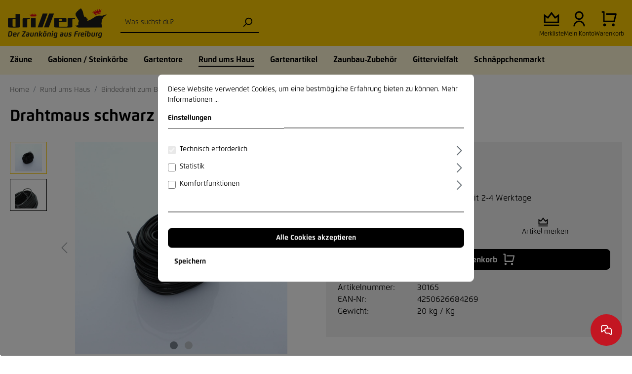

--- FILE ---
content_type: text/html; charset=utf-8
request_url: https://www.google.com/recaptcha/api2/anchor?ar=1&k=6LeESPgcAAAAACUbBZVz8gOAxSXXHEaAMxkS3i82&co=aHR0cHM6Ly93d3cuZHJhaHQtZHJpbGxlci5kZTo0NDM.&hl=en&v=PoyoqOPhxBO7pBk68S4YbpHZ&size=invisible&anchor-ms=20000&execute-ms=30000&cb=zdx8thwz55ak
body_size: 48895
content:
<!DOCTYPE HTML><html dir="ltr" lang="en"><head><meta http-equiv="Content-Type" content="text/html; charset=UTF-8">
<meta http-equiv="X-UA-Compatible" content="IE=edge">
<title>reCAPTCHA</title>
<style type="text/css">
/* cyrillic-ext */
@font-face {
  font-family: 'Roboto';
  font-style: normal;
  font-weight: 400;
  font-stretch: 100%;
  src: url(//fonts.gstatic.com/s/roboto/v48/KFO7CnqEu92Fr1ME7kSn66aGLdTylUAMa3GUBHMdazTgWw.woff2) format('woff2');
  unicode-range: U+0460-052F, U+1C80-1C8A, U+20B4, U+2DE0-2DFF, U+A640-A69F, U+FE2E-FE2F;
}
/* cyrillic */
@font-face {
  font-family: 'Roboto';
  font-style: normal;
  font-weight: 400;
  font-stretch: 100%;
  src: url(//fonts.gstatic.com/s/roboto/v48/KFO7CnqEu92Fr1ME7kSn66aGLdTylUAMa3iUBHMdazTgWw.woff2) format('woff2');
  unicode-range: U+0301, U+0400-045F, U+0490-0491, U+04B0-04B1, U+2116;
}
/* greek-ext */
@font-face {
  font-family: 'Roboto';
  font-style: normal;
  font-weight: 400;
  font-stretch: 100%;
  src: url(//fonts.gstatic.com/s/roboto/v48/KFO7CnqEu92Fr1ME7kSn66aGLdTylUAMa3CUBHMdazTgWw.woff2) format('woff2');
  unicode-range: U+1F00-1FFF;
}
/* greek */
@font-face {
  font-family: 'Roboto';
  font-style: normal;
  font-weight: 400;
  font-stretch: 100%;
  src: url(//fonts.gstatic.com/s/roboto/v48/KFO7CnqEu92Fr1ME7kSn66aGLdTylUAMa3-UBHMdazTgWw.woff2) format('woff2');
  unicode-range: U+0370-0377, U+037A-037F, U+0384-038A, U+038C, U+038E-03A1, U+03A3-03FF;
}
/* math */
@font-face {
  font-family: 'Roboto';
  font-style: normal;
  font-weight: 400;
  font-stretch: 100%;
  src: url(//fonts.gstatic.com/s/roboto/v48/KFO7CnqEu92Fr1ME7kSn66aGLdTylUAMawCUBHMdazTgWw.woff2) format('woff2');
  unicode-range: U+0302-0303, U+0305, U+0307-0308, U+0310, U+0312, U+0315, U+031A, U+0326-0327, U+032C, U+032F-0330, U+0332-0333, U+0338, U+033A, U+0346, U+034D, U+0391-03A1, U+03A3-03A9, U+03B1-03C9, U+03D1, U+03D5-03D6, U+03F0-03F1, U+03F4-03F5, U+2016-2017, U+2034-2038, U+203C, U+2040, U+2043, U+2047, U+2050, U+2057, U+205F, U+2070-2071, U+2074-208E, U+2090-209C, U+20D0-20DC, U+20E1, U+20E5-20EF, U+2100-2112, U+2114-2115, U+2117-2121, U+2123-214F, U+2190, U+2192, U+2194-21AE, U+21B0-21E5, U+21F1-21F2, U+21F4-2211, U+2213-2214, U+2216-22FF, U+2308-230B, U+2310, U+2319, U+231C-2321, U+2336-237A, U+237C, U+2395, U+239B-23B7, U+23D0, U+23DC-23E1, U+2474-2475, U+25AF, U+25B3, U+25B7, U+25BD, U+25C1, U+25CA, U+25CC, U+25FB, U+266D-266F, U+27C0-27FF, U+2900-2AFF, U+2B0E-2B11, U+2B30-2B4C, U+2BFE, U+3030, U+FF5B, U+FF5D, U+1D400-1D7FF, U+1EE00-1EEFF;
}
/* symbols */
@font-face {
  font-family: 'Roboto';
  font-style: normal;
  font-weight: 400;
  font-stretch: 100%;
  src: url(//fonts.gstatic.com/s/roboto/v48/KFO7CnqEu92Fr1ME7kSn66aGLdTylUAMaxKUBHMdazTgWw.woff2) format('woff2');
  unicode-range: U+0001-000C, U+000E-001F, U+007F-009F, U+20DD-20E0, U+20E2-20E4, U+2150-218F, U+2190, U+2192, U+2194-2199, U+21AF, U+21E6-21F0, U+21F3, U+2218-2219, U+2299, U+22C4-22C6, U+2300-243F, U+2440-244A, U+2460-24FF, U+25A0-27BF, U+2800-28FF, U+2921-2922, U+2981, U+29BF, U+29EB, U+2B00-2BFF, U+4DC0-4DFF, U+FFF9-FFFB, U+10140-1018E, U+10190-1019C, U+101A0, U+101D0-101FD, U+102E0-102FB, U+10E60-10E7E, U+1D2C0-1D2D3, U+1D2E0-1D37F, U+1F000-1F0FF, U+1F100-1F1AD, U+1F1E6-1F1FF, U+1F30D-1F30F, U+1F315, U+1F31C, U+1F31E, U+1F320-1F32C, U+1F336, U+1F378, U+1F37D, U+1F382, U+1F393-1F39F, U+1F3A7-1F3A8, U+1F3AC-1F3AF, U+1F3C2, U+1F3C4-1F3C6, U+1F3CA-1F3CE, U+1F3D4-1F3E0, U+1F3ED, U+1F3F1-1F3F3, U+1F3F5-1F3F7, U+1F408, U+1F415, U+1F41F, U+1F426, U+1F43F, U+1F441-1F442, U+1F444, U+1F446-1F449, U+1F44C-1F44E, U+1F453, U+1F46A, U+1F47D, U+1F4A3, U+1F4B0, U+1F4B3, U+1F4B9, U+1F4BB, U+1F4BF, U+1F4C8-1F4CB, U+1F4D6, U+1F4DA, U+1F4DF, U+1F4E3-1F4E6, U+1F4EA-1F4ED, U+1F4F7, U+1F4F9-1F4FB, U+1F4FD-1F4FE, U+1F503, U+1F507-1F50B, U+1F50D, U+1F512-1F513, U+1F53E-1F54A, U+1F54F-1F5FA, U+1F610, U+1F650-1F67F, U+1F687, U+1F68D, U+1F691, U+1F694, U+1F698, U+1F6AD, U+1F6B2, U+1F6B9-1F6BA, U+1F6BC, U+1F6C6-1F6CF, U+1F6D3-1F6D7, U+1F6E0-1F6EA, U+1F6F0-1F6F3, U+1F6F7-1F6FC, U+1F700-1F7FF, U+1F800-1F80B, U+1F810-1F847, U+1F850-1F859, U+1F860-1F887, U+1F890-1F8AD, U+1F8B0-1F8BB, U+1F8C0-1F8C1, U+1F900-1F90B, U+1F93B, U+1F946, U+1F984, U+1F996, U+1F9E9, U+1FA00-1FA6F, U+1FA70-1FA7C, U+1FA80-1FA89, U+1FA8F-1FAC6, U+1FACE-1FADC, U+1FADF-1FAE9, U+1FAF0-1FAF8, U+1FB00-1FBFF;
}
/* vietnamese */
@font-face {
  font-family: 'Roboto';
  font-style: normal;
  font-weight: 400;
  font-stretch: 100%;
  src: url(//fonts.gstatic.com/s/roboto/v48/KFO7CnqEu92Fr1ME7kSn66aGLdTylUAMa3OUBHMdazTgWw.woff2) format('woff2');
  unicode-range: U+0102-0103, U+0110-0111, U+0128-0129, U+0168-0169, U+01A0-01A1, U+01AF-01B0, U+0300-0301, U+0303-0304, U+0308-0309, U+0323, U+0329, U+1EA0-1EF9, U+20AB;
}
/* latin-ext */
@font-face {
  font-family: 'Roboto';
  font-style: normal;
  font-weight: 400;
  font-stretch: 100%;
  src: url(//fonts.gstatic.com/s/roboto/v48/KFO7CnqEu92Fr1ME7kSn66aGLdTylUAMa3KUBHMdazTgWw.woff2) format('woff2');
  unicode-range: U+0100-02BA, U+02BD-02C5, U+02C7-02CC, U+02CE-02D7, U+02DD-02FF, U+0304, U+0308, U+0329, U+1D00-1DBF, U+1E00-1E9F, U+1EF2-1EFF, U+2020, U+20A0-20AB, U+20AD-20C0, U+2113, U+2C60-2C7F, U+A720-A7FF;
}
/* latin */
@font-face {
  font-family: 'Roboto';
  font-style: normal;
  font-weight: 400;
  font-stretch: 100%;
  src: url(//fonts.gstatic.com/s/roboto/v48/KFO7CnqEu92Fr1ME7kSn66aGLdTylUAMa3yUBHMdazQ.woff2) format('woff2');
  unicode-range: U+0000-00FF, U+0131, U+0152-0153, U+02BB-02BC, U+02C6, U+02DA, U+02DC, U+0304, U+0308, U+0329, U+2000-206F, U+20AC, U+2122, U+2191, U+2193, U+2212, U+2215, U+FEFF, U+FFFD;
}
/* cyrillic-ext */
@font-face {
  font-family: 'Roboto';
  font-style: normal;
  font-weight: 500;
  font-stretch: 100%;
  src: url(//fonts.gstatic.com/s/roboto/v48/KFO7CnqEu92Fr1ME7kSn66aGLdTylUAMa3GUBHMdazTgWw.woff2) format('woff2');
  unicode-range: U+0460-052F, U+1C80-1C8A, U+20B4, U+2DE0-2DFF, U+A640-A69F, U+FE2E-FE2F;
}
/* cyrillic */
@font-face {
  font-family: 'Roboto';
  font-style: normal;
  font-weight: 500;
  font-stretch: 100%;
  src: url(//fonts.gstatic.com/s/roboto/v48/KFO7CnqEu92Fr1ME7kSn66aGLdTylUAMa3iUBHMdazTgWw.woff2) format('woff2');
  unicode-range: U+0301, U+0400-045F, U+0490-0491, U+04B0-04B1, U+2116;
}
/* greek-ext */
@font-face {
  font-family: 'Roboto';
  font-style: normal;
  font-weight: 500;
  font-stretch: 100%;
  src: url(//fonts.gstatic.com/s/roboto/v48/KFO7CnqEu92Fr1ME7kSn66aGLdTylUAMa3CUBHMdazTgWw.woff2) format('woff2');
  unicode-range: U+1F00-1FFF;
}
/* greek */
@font-face {
  font-family: 'Roboto';
  font-style: normal;
  font-weight: 500;
  font-stretch: 100%;
  src: url(//fonts.gstatic.com/s/roboto/v48/KFO7CnqEu92Fr1ME7kSn66aGLdTylUAMa3-UBHMdazTgWw.woff2) format('woff2');
  unicode-range: U+0370-0377, U+037A-037F, U+0384-038A, U+038C, U+038E-03A1, U+03A3-03FF;
}
/* math */
@font-face {
  font-family: 'Roboto';
  font-style: normal;
  font-weight: 500;
  font-stretch: 100%;
  src: url(//fonts.gstatic.com/s/roboto/v48/KFO7CnqEu92Fr1ME7kSn66aGLdTylUAMawCUBHMdazTgWw.woff2) format('woff2');
  unicode-range: U+0302-0303, U+0305, U+0307-0308, U+0310, U+0312, U+0315, U+031A, U+0326-0327, U+032C, U+032F-0330, U+0332-0333, U+0338, U+033A, U+0346, U+034D, U+0391-03A1, U+03A3-03A9, U+03B1-03C9, U+03D1, U+03D5-03D6, U+03F0-03F1, U+03F4-03F5, U+2016-2017, U+2034-2038, U+203C, U+2040, U+2043, U+2047, U+2050, U+2057, U+205F, U+2070-2071, U+2074-208E, U+2090-209C, U+20D0-20DC, U+20E1, U+20E5-20EF, U+2100-2112, U+2114-2115, U+2117-2121, U+2123-214F, U+2190, U+2192, U+2194-21AE, U+21B0-21E5, U+21F1-21F2, U+21F4-2211, U+2213-2214, U+2216-22FF, U+2308-230B, U+2310, U+2319, U+231C-2321, U+2336-237A, U+237C, U+2395, U+239B-23B7, U+23D0, U+23DC-23E1, U+2474-2475, U+25AF, U+25B3, U+25B7, U+25BD, U+25C1, U+25CA, U+25CC, U+25FB, U+266D-266F, U+27C0-27FF, U+2900-2AFF, U+2B0E-2B11, U+2B30-2B4C, U+2BFE, U+3030, U+FF5B, U+FF5D, U+1D400-1D7FF, U+1EE00-1EEFF;
}
/* symbols */
@font-face {
  font-family: 'Roboto';
  font-style: normal;
  font-weight: 500;
  font-stretch: 100%;
  src: url(//fonts.gstatic.com/s/roboto/v48/KFO7CnqEu92Fr1ME7kSn66aGLdTylUAMaxKUBHMdazTgWw.woff2) format('woff2');
  unicode-range: U+0001-000C, U+000E-001F, U+007F-009F, U+20DD-20E0, U+20E2-20E4, U+2150-218F, U+2190, U+2192, U+2194-2199, U+21AF, U+21E6-21F0, U+21F3, U+2218-2219, U+2299, U+22C4-22C6, U+2300-243F, U+2440-244A, U+2460-24FF, U+25A0-27BF, U+2800-28FF, U+2921-2922, U+2981, U+29BF, U+29EB, U+2B00-2BFF, U+4DC0-4DFF, U+FFF9-FFFB, U+10140-1018E, U+10190-1019C, U+101A0, U+101D0-101FD, U+102E0-102FB, U+10E60-10E7E, U+1D2C0-1D2D3, U+1D2E0-1D37F, U+1F000-1F0FF, U+1F100-1F1AD, U+1F1E6-1F1FF, U+1F30D-1F30F, U+1F315, U+1F31C, U+1F31E, U+1F320-1F32C, U+1F336, U+1F378, U+1F37D, U+1F382, U+1F393-1F39F, U+1F3A7-1F3A8, U+1F3AC-1F3AF, U+1F3C2, U+1F3C4-1F3C6, U+1F3CA-1F3CE, U+1F3D4-1F3E0, U+1F3ED, U+1F3F1-1F3F3, U+1F3F5-1F3F7, U+1F408, U+1F415, U+1F41F, U+1F426, U+1F43F, U+1F441-1F442, U+1F444, U+1F446-1F449, U+1F44C-1F44E, U+1F453, U+1F46A, U+1F47D, U+1F4A3, U+1F4B0, U+1F4B3, U+1F4B9, U+1F4BB, U+1F4BF, U+1F4C8-1F4CB, U+1F4D6, U+1F4DA, U+1F4DF, U+1F4E3-1F4E6, U+1F4EA-1F4ED, U+1F4F7, U+1F4F9-1F4FB, U+1F4FD-1F4FE, U+1F503, U+1F507-1F50B, U+1F50D, U+1F512-1F513, U+1F53E-1F54A, U+1F54F-1F5FA, U+1F610, U+1F650-1F67F, U+1F687, U+1F68D, U+1F691, U+1F694, U+1F698, U+1F6AD, U+1F6B2, U+1F6B9-1F6BA, U+1F6BC, U+1F6C6-1F6CF, U+1F6D3-1F6D7, U+1F6E0-1F6EA, U+1F6F0-1F6F3, U+1F6F7-1F6FC, U+1F700-1F7FF, U+1F800-1F80B, U+1F810-1F847, U+1F850-1F859, U+1F860-1F887, U+1F890-1F8AD, U+1F8B0-1F8BB, U+1F8C0-1F8C1, U+1F900-1F90B, U+1F93B, U+1F946, U+1F984, U+1F996, U+1F9E9, U+1FA00-1FA6F, U+1FA70-1FA7C, U+1FA80-1FA89, U+1FA8F-1FAC6, U+1FACE-1FADC, U+1FADF-1FAE9, U+1FAF0-1FAF8, U+1FB00-1FBFF;
}
/* vietnamese */
@font-face {
  font-family: 'Roboto';
  font-style: normal;
  font-weight: 500;
  font-stretch: 100%;
  src: url(//fonts.gstatic.com/s/roboto/v48/KFO7CnqEu92Fr1ME7kSn66aGLdTylUAMa3OUBHMdazTgWw.woff2) format('woff2');
  unicode-range: U+0102-0103, U+0110-0111, U+0128-0129, U+0168-0169, U+01A0-01A1, U+01AF-01B0, U+0300-0301, U+0303-0304, U+0308-0309, U+0323, U+0329, U+1EA0-1EF9, U+20AB;
}
/* latin-ext */
@font-face {
  font-family: 'Roboto';
  font-style: normal;
  font-weight: 500;
  font-stretch: 100%;
  src: url(//fonts.gstatic.com/s/roboto/v48/KFO7CnqEu92Fr1ME7kSn66aGLdTylUAMa3KUBHMdazTgWw.woff2) format('woff2');
  unicode-range: U+0100-02BA, U+02BD-02C5, U+02C7-02CC, U+02CE-02D7, U+02DD-02FF, U+0304, U+0308, U+0329, U+1D00-1DBF, U+1E00-1E9F, U+1EF2-1EFF, U+2020, U+20A0-20AB, U+20AD-20C0, U+2113, U+2C60-2C7F, U+A720-A7FF;
}
/* latin */
@font-face {
  font-family: 'Roboto';
  font-style: normal;
  font-weight: 500;
  font-stretch: 100%;
  src: url(//fonts.gstatic.com/s/roboto/v48/KFO7CnqEu92Fr1ME7kSn66aGLdTylUAMa3yUBHMdazQ.woff2) format('woff2');
  unicode-range: U+0000-00FF, U+0131, U+0152-0153, U+02BB-02BC, U+02C6, U+02DA, U+02DC, U+0304, U+0308, U+0329, U+2000-206F, U+20AC, U+2122, U+2191, U+2193, U+2212, U+2215, U+FEFF, U+FFFD;
}
/* cyrillic-ext */
@font-face {
  font-family: 'Roboto';
  font-style: normal;
  font-weight: 900;
  font-stretch: 100%;
  src: url(//fonts.gstatic.com/s/roboto/v48/KFO7CnqEu92Fr1ME7kSn66aGLdTylUAMa3GUBHMdazTgWw.woff2) format('woff2');
  unicode-range: U+0460-052F, U+1C80-1C8A, U+20B4, U+2DE0-2DFF, U+A640-A69F, U+FE2E-FE2F;
}
/* cyrillic */
@font-face {
  font-family: 'Roboto';
  font-style: normal;
  font-weight: 900;
  font-stretch: 100%;
  src: url(//fonts.gstatic.com/s/roboto/v48/KFO7CnqEu92Fr1ME7kSn66aGLdTylUAMa3iUBHMdazTgWw.woff2) format('woff2');
  unicode-range: U+0301, U+0400-045F, U+0490-0491, U+04B0-04B1, U+2116;
}
/* greek-ext */
@font-face {
  font-family: 'Roboto';
  font-style: normal;
  font-weight: 900;
  font-stretch: 100%;
  src: url(//fonts.gstatic.com/s/roboto/v48/KFO7CnqEu92Fr1ME7kSn66aGLdTylUAMa3CUBHMdazTgWw.woff2) format('woff2');
  unicode-range: U+1F00-1FFF;
}
/* greek */
@font-face {
  font-family: 'Roboto';
  font-style: normal;
  font-weight: 900;
  font-stretch: 100%;
  src: url(//fonts.gstatic.com/s/roboto/v48/KFO7CnqEu92Fr1ME7kSn66aGLdTylUAMa3-UBHMdazTgWw.woff2) format('woff2');
  unicode-range: U+0370-0377, U+037A-037F, U+0384-038A, U+038C, U+038E-03A1, U+03A3-03FF;
}
/* math */
@font-face {
  font-family: 'Roboto';
  font-style: normal;
  font-weight: 900;
  font-stretch: 100%;
  src: url(//fonts.gstatic.com/s/roboto/v48/KFO7CnqEu92Fr1ME7kSn66aGLdTylUAMawCUBHMdazTgWw.woff2) format('woff2');
  unicode-range: U+0302-0303, U+0305, U+0307-0308, U+0310, U+0312, U+0315, U+031A, U+0326-0327, U+032C, U+032F-0330, U+0332-0333, U+0338, U+033A, U+0346, U+034D, U+0391-03A1, U+03A3-03A9, U+03B1-03C9, U+03D1, U+03D5-03D6, U+03F0-03F1, U+03F4-03F5, U+2016-2017, U+2034-2038, U+203C, U+2040, U+2043, U+2047, U+2050, U+2057, U+205F, U+2070-2071, U+2074-208E, U+2090-209C, U+20D0-20DC, U+20E1, U+20E5-20EF, U+2100-2112, U+2114-2115, U+2117-2121, U+2123-214F, U+2190, U+2192, U+2194-21AE, U+21B0-21E5, U+21F1-21F2, U+21F4-2211, U+2213-2214, U+2216-22FF, U+2308-230B, U+2310, U+2319, U+231C-2321, U+2336-237A, U+237C, U+2395, U+239B-23B7, U+23D0, U+23DC-23E1, U+2474-2475, U+25AF, U+25B3, U+25B7, U+25BD, U+25C1, U+25CA, U+25CC, U+25FB, U+266D-266F, U+27C0-27FF, U+2900-2AFF, U+2B0E-2B11, U+2B30-2B4C, U+2BFE, U+3030, U+FF5B, U+FF5D, U+1D400-1D7FF, U+1EE00-1EEFF;
}
/* symbols */
@font-face {
  font-family: 'Roboto';
  font-style: normal;
  font-weight: 900;
  font-stretch: 100%;
  src: url(//fonts.gstatic.com/s/roboto/v48/KFO7CnqEu92Fr1ME7kSn66aGLdTylUAMaxKUBHMdazTgWw.woff2) format('woff2');
  unicode-range: U+0001-000C, U+000E-001F, U+007F-009F, U+20DD-20E0, U+20E2-20E4, U+2150-218F, U+2190, U+2192, U+2194-2199, U+21AF, U+21E6-21F0, U+21F3, U+2218-2219, U+2299, U+22C4-22C6, U+2300-243F, U+2440-244A, U+2460-24FF, U+25A0-27BF, U+2800-28FF, U+2921-2922, U+2981, U+29BF, U+29EB, U+2B00-2BFF, U+4DC0-4DFF, U+FFF9-FFFB, U+10140-1018E, U+10190-1019C, U+101A0, U+101D0-101FD, U+102E0-102FB, U+10E60-10E7E, U+1D2C0-1D2D3, U+1D2E0-1D37F, U+1F000-1F0FF, U+1F100-1F1AD, U+1F1E6-1F1FF, U+1F30D-1F30F, U+1F315, U+1F31C, U+1F31E, U+1F320-1F32C, U+1F336, U+1F378, U+1F37D, U+1F382, U+1F393-1F39F, U+1F3A7-1F3A8, U+1F3AC-1F3AF, U+1F3C2, U+1F3C4-1F3C6, U+1F3CA-1F3CE, U+1F3D4-1F3E0, U+1F3ED, U+1F3F1-1F3F3, U+1F3F5-1F3F7, U+1F408, U+1F415, U+1F41F, U+1F426, U+1F43F, U+1F441-1F442, U+1F444, U+1F446-1F449, U+1F44C-1F44E, U+1F453, U+1F46A, U+1F47D, U+1F4A3, U+1F4B0, U+1F4B3, U+1F4B9, U+1F4BB, U+1F4BF, U+1F4C8-1F4CB, U+1F4D6, U+1F4DA, U+1F4DF, U+1F4E3-1F4E6, U+1F4EA-1F4ED, U+1F4F7, U+1F4F9-1F4FB, U+1F4FD-1F4FE, U+1F503, U+1F507-1F50B, U+1F50D, U+1F512-1F513, U+1F53E-1F54A, U+1F54F-1F5FA, U+1F610, U+1F650-1F67F, U+1F687, U+1F68D, U+1F691, U+1F694, U+1F698, U+1F6AD, U+1F6B2, U+1F6B9-1F6BA, U+1F6BC, U+1F6C6-1F6CF, U+1F6D3-1F6D7, U+1F6E0-1F6EA, U+1F6F0-1F6F3, U+1F6F7-1F6FC, U+1F700-1F7FF, U+1F800-1F80B, U+1F810-1F847, U+1F850-1F859, U+1F860-1F887, U+1F890-1F8AD, U+1F8B0-1F8BB, U+1F8C0-1F8C1, U+1F900-1F90B, U+1F93B, U+1F946, U+1F984, U+1F996, U+1F9E9, U+1FA00-1FA6F, U+1FA70-1FA7C, U+1FA80-1FA89, U+1FA8F-1FAC6, U+1FACE-1FADC, U+1FADF-1FAE9, U+1FAF0-1FAF8, U+1FB00-1FBFF;
}
/* vietnamese */
@font-face {
  font-family: 'Roboto';
  font-style: normal;
  font-weight: 900;
  font-stretch: 100%;
  src: url(//fonts.gstatic.com/s/roboto/v48/KFO7CnqEu92Fr1ME7kSn66aGLdTylUAMa3OUBHMdazTgWw.woff2) format('woff2');
  unicode-range: U+0102-0103, U+0110-0111, U+0128-0129, U+0168-0169, U+01A0-01A1, U+01AF-01B0, U+0300-0301, U+0303-0304, U+0308-0309, U+0323, U+0329, U+1EA0-1EF9, U+20AB;
}
/* latin-ext */
@font-face {
  font-family: 'Roboto';
  font-style: normal;
  font-weight: 900;
  font-stretch: 100%;
  src: url(//fonts.gstatic.com/s/roboto/v48/KFO7CnqEu92Fr1ME7kSn66aGLdTylUAMa3KUBHMdazTgWw.woff2) format('woff2');
  unicode-range: U+0100-02BA, U+02BD-02C5, U+02C7-02CC, U+02CE-02D7, U+02DD-02FF, U+0304, U+0308, U+0329, U+1D00-1DBF, U+1E00-1E9F, U+1EF2-1EFF, U+2020, U+20A0-20AB, U+20AD-20C0, U+2113, U+2C60-2C7F, U+A720-A7FF;
}
/* latin */
@font-face {
  font-family: 'Roboto';
  font-style: normal;
  font-weight: 900;
  font-stretch: 100%;
  src: url(//fonts.gstatic.com/s/roboto/v48/KFO7CnqEu92Fr1ME7kSn66aGLdTylUAMa3yUBHMdazQ.woff2) format('woff2');
  unicode-range: U+0000-00FF, U+0131, U+0152-0153, U+02BB-02BC, U+02C6, U+02DA, U+02DC, U+0304, U+0308, U+0329, U+2000-206F, U+20AC, U+2122, U+2191, U+2193, U+2212, U+2215, U+FEFF, U+FFFD;
}

</style>
<link rel="stylesheet" type="text/css" href="https://www.gstatic.com/recaptcha/releases/PoyoqOPhxBO7pBk68S4YbpHZ/styles__ltr.css">
<script nonce="oBpUUqRajI_Wk73uyQiUYg" type="text/javascript">window['__recaptcha_api'] = 'https://www.google.com/recaptcha/api2/';</script>
<script type="text/javascript" src="https://www.gstatic.com/recaptcha/releases/PoyoqOPhxBO7pBk68S4YbpHZ/recaptcha__en.js" nonce="oBpUUqRajI_Wk73uyQiUYg">
      
    </script></head>
<body><div id="rc-anchor-alert" class="rc-anchor-alert"></div>
<input type="hidden" id="recaptcha-token" value="[base64]">
<script type="text/javascript" nonce="oBpUUqRajI_Wk73uyQiUYg">
      recaptcha.anchor.Main.init("[\x22ainput\x22,[\x22bgdata\x22,\x22\x22,\[base64]/[base64]/[base64]/[base64]/[base64]/UltsKytdPUU6KEU8MjA0OD9SW2wrK109RT4+NnwxOTI6KChFJjY0NTEyKT09NTUyOTYmJk0rMTxjLmxlbmd0aCYmKGMuY2hhckNvZGVBdChNKzEpJjY0NTEyKT09NTYzMjA/[base64]/[base64]/[base64]/[base64]/[base64]/[base64]/[base64]\x22,\[base64]\x22,\x22b04sasKhwqrDiXHCgSIxw4nCuVnDg8OnTMKZwrN5wrHDp8KBwrotwqTCisKyw7F0w4hmwrbDrMOAw4/CpzzDhxrCo8OSbTTCnsK5FMOgwovCvEjDgcKOw5xNf8KHw68JA8O6dcK7woYvF8KQw6PDmsOwRDjCvkvDoVY/wpEQW11KNRTDkW3Co8O4IyFRw4EYwrlrw7vDmMK6w4kKJMKsw6p5wp8jwqnCsTbDj23CvMKUw5HDr1/CiMOEwo7CqyLCssOzR8KcIR7ClTnCpUfDpMOGKkRLwp3DncOqw6Z+fBNOwoXDn2fDkMK5USTCtMOiw67CpsKUwpHCqsK7wrsywp/CvEvCugnCvVDDiMKKKBrDrMKJGsO+dMOuC1lUw5zCjU3DvQ0Rw4zCtMO4woVfE8KyPyBTAsKsw5U8wrnChsOZI8KZYRpzwpvDq23DlFQoJAPDksOYwp5Gw45Mwr/CsmfCqcOpW8O2wr4oFMOpHMKkw7TDgXEzB8O3U0zClA/[base64]/[base64]/w6nDsWliwpkTwp1Hwp4uwpzCul/CgMKcABvCq2TDn8OBGGTCmMKuahHCjsOyd2Iyw4/CuHfDv8OOWMKtUQ/CtMK5w5vDrsKVwrrDqkQVUUJCTcKQBklZwotZYsOIwpZbN3hCw6/CuREwDSB5w77DkMOvFsOAw4FWw5NTw48hwrLDp0p5KQ1VOjtFOnfCqcONVTMCEnjDvGDDtgvDnsObG01QNGoTe8KXwrzDuEZdBg4sw4LCm8OwIsO5w5sKcsOrMHINN3bCssK+BArCmydpbcKMw6fCk8KTOsKeCcO8Lx3DosOnwqPDhDHDuGR9RMKSwp/DrcOfw7Z9w5gOw6HCqlHDmDlJGsOCwr7CucKWIDFFaMK+w59pwrTDtHbCscK5QEsSw4oywpRYU8KOfxIMb8OrU8O/w7PCqCd0wr1jwpnDn2o5wqg/w63DmcKjZ8KBw5PDgDVsw4hbKT4Hw5HDucK3w6zDrsKDU1vDtHvCncKKdh44CifCkMK3CsOjfCxCOwIeOVPDtsO4MEYlV3xnwqDDiwzDhsOaw7hrw5rCsX4qwr0owoZZWHDDpMOxScOaworCs8KqW8OLfcOIbTBIMRFVOCgIwr7CnVDCvXMBHT/DnMKNMX3Dg8KFM0vDkCosZMKgZC7CnsKqworDv2YhJ8KqWcOGwqsuwoPCksOvWzkbwpbCm8OawoU9TC7DgsKYw6Z7w73CtsOJCMOlewF8wrjCkMODw6lQwrbCu3DDhEwQVcKHwoIHMFp5AMKTUsO7wojDl8Kxwr/[base64]/DmzDlMOpw5TCpSxMwrnDrcKBAsObw4PDvBPCkcOgwrLCjMOmwoDDgcOaw6jDkXnDo8KswrxmRWFtw6fCtMKSw4nCiQg+IzjCpnscZsK8LcK5w6vDmMK3wrRkwqZCC8KAdDDCtD7DhFnCmcKrCcOmwrtDacO/BsOGwoXCtcOCNsO/RMKkw5jCgF1yLMOrdRTCkEXDs1zDuXI1w48lH0nDssKCwozCvsOsCMKkW8KnQcK9c8OnQHFFwpUmWU96woXCocOXNQLDrcKhE8Owwokyw6cwW8OUwpPDvcK4IMO6HyHDlMOKLg5La1LCoVgywqkZwrzCtsKtbMKbLsKXw4xTwpozOlIKOgjDuMO/wrnDmsK/X2IZE8OzMn0Iwpd4GWR3R8OKQcORBQLCshvCkSF/[base64]/[base64]/DrcK0Fj7DisOcFwBow4oYw7kkwrXCum3Dm8OGw5YKQMOBMcOTEMOMH8OoXsOAO8KLK8KRw7ZDwogAw4cGwpgHBcK3Z2PDrcKFMXJlcB8tX8OvRcO4QsKkwplvHXTClEnDqUbDhcO7woYnBRjCr8K8w6fDocKXwpPCicOjwqRaZMKjZU1SwpTClsO0VAvCskRoasK0Ak/[base64]/DplN0w6ckw4rCsH/CkEvCkV7CuE3DkMOOw6vDssKOYEJMw6wtwqXCmxHClMK6wrPCjxNkIgLDgMOMdS4mX8KbODccwrDDjQfCvcK/E2vCmcOqEsOHw7LDhMK8w7nDk8Ohw6jCumRDw7gEfsKtwpE+wrciw5/CpQPDhsKDeGTCg8KSflbDr8KXVlZtU8ONZ8Kjw5LDvcONw7LDi3AzLk/Cs8KxwrNiwqbDg0XCu8Kpw7bDuMOrwo4Aw7TDo8OQaXnDlEJ4DD3CoAJxw5RTFnnDp3HCgcOreRfDlsKswqY7Dwx3BMOIK8K5w4/DscKiwqrDvGkpSQjCoMKjP8OFwqZ5YTjCocKCwqnCuTFgWjLDssOkBcKYw4vCtXJLwq0cwqjChsODTMOrw6nCv1bCtz8hw77CmzB3wpvChsKqw7/CjMOpYcKfw43DmRXCg1fDnEpQw5jCjXzCv8OQQUsGQcKjw5bDsjE+MDnDgcK9IsKawr/DiXfCr8OAHcOhKWdlSMO1V8ObJg81XMOeAsK7wpnCisKgwqbDoE5swrVEw73DrsODOcOVf8OACsOMN8OueMKpw5HDsX/CqFPCtS1TL8Krwp/[base64]/DhMKqd2/CmQvCmh5WT2zCrALCmgLCgsOjFhDDnsKpw6XDplxmw4VDw4zCtTDCncKAPsOkw4vDmsOKw7jCsRdHw4PDph5Sw5bDtcOtw5XCnh5qw6bCkyzCkMKLdMO5wq/ClHdGw7pBYjnCgcKqwoZfwopOeTZkwrXDrhhmwr5/w5bDmk4QYR1Fw6EPwozCn34Qw4R6w6nDqAvDmMOeE8Ovw4LDk8KMIsOHw6EWY8KWwpgVwrY0w7/Dk8KFKi02wqnCtsOwwq03wrXCjSXDk8OKFg/DoDdewqPDjsK8w7BCw7tud8KbfTRRIUBjDMKpP8KlwpdNWkDCucO5XFPCmcOrwoTDk8K/w65GZMKgNcKpLMOObXIWw7IHPQXCpMKyw5Ytw5pGUCBvw77DijbDjcKYw4tmwrAqVMOkCsO5wqcOw5YFwoHDtivDucKYGXxbwrfCqEbDmk7CgFXCgVnCqx3DoMK+w7QAXsO1f0ZsNMKIW8K8HS9bPh3CtC7DrsOZw6vCsigJwpc4UCAtw4kMwrh1wqDChj/ClFRew75eQG3DhMKhw6jCg8OyGn93RsKfMFclwrdoRsK3e8KieMK6wpxDw4jClcKpw4pGw7tpfcOVw6rCnELCsx1uwqPDmMOgf8K8wo9WI2vCqCTCtcKuPMOxH8K4Kl/Crkk9M8Kgw6PCpsK1wpdBw67Ci8KjKcOMGCh8WcKoOyBDfFLCp8Kmw4sswr7DlgLDisKDYcKiw4QfQ8Orw6nCjcKYXh/DlU3CtsKjbsOJw63CtwfCu3ApAcOPGcKKwpjDpTbDhcKZwonCqMKQwoUIHgXCmcOCQ3wkdsKSwoM4w5AHwoLCk31twrwCwrPCrxk2UFwjAnDCs8OJfsKjXw0Mw7huMsOgwqAfY8KPwpMcw6jDqFkMRsKFEldPOcOFZW3ChWvCucK4QyTDsTEHwp9QYDI8w6/DqF7CtE52FktCw5/DrC5awpVzwo9nw5hAP8Kkw4XDg3zCtsOyw5nDtMO1w7BSOMOFwpkvw6IIwqsAYsOWBcOBw6zCmcKRw5fDh1rCjMORw7HDi8K6w6lweEgvw6jCsU7DqcOcT2Y8dMO7fChRw4bDqMOWw5/DjhVSwp8mw7BFwrTDgsO5ImAhw4bDi8OYVcO/w7VaYgTCp8OhMgEcw6tUbMKawpHDqWbChGfCscOmORXDt8O0w6nDtMKhTW3ClMOFw5AGZGDCiMK+wppwwrLCpX9GY1/[base64]/[base64]/Cu8K5TxgnwoIhIsObKgfDjMKJVhRJw6nDnMKfE2BzM8Oowrl3OS5kAsOjf1zCnwjDsHB7Bl7Cu3x/[base64]/Dn3PCgcK1wqnCr0PDgMOWZMKhJMO9chgOwrYOPG4ewpI8wrjCjcOkwr5cShjDk8O7wo/CjmPDicO0wrhhf8OiwolAV8OYQR3CuBNIwo9NV07Dkj3CiFTDtMOibMKNE33Cv8OSwq7DshV9w47DiMKFwqvCnsOaBMK1HVIOSsKHw6I7Ny7CvgbCmUzDtcK6EVkCw4pDRBs6eMKcwq3DrcKvd0/DjDcLaX8LZTrChlkUEyvCq3fDjRplPh7Cr8O6woDDpMKEw53CrWgRw7LCg8KmwoJ0P8OuV8KKw6RHw5Fkw6fDg8OnwoFeJXNtacKVeDw4w6Zxw5hLUycWTT/CsTbCh8K5wqBFFjIOwr3ChMO2w4I2w5bCssOuwqJDTMOnfVrDtVcxFCjCm0PDhsOFw748woYIfgpgwprClipmaE19TMOTw57DtzzDpcOiKMOhAz9JWW3Dm3XCjMOvwqPDmi/[base64]/CvMOBw5TDpMKNwqjCscOYw5jDnCvCuxZiwpZTwpbDq8K+wqXCpsOxwpLDmCXDhsOvEQxfVyNzw7jDmRDCk8KrSMO2XcK7w73CnsOySMKFw4bCgU3DvcO0c8OCET7Dkn0Uwq1awqFfZMK3wrjDvSENwrN9L2xywoXCnEHDlcK3fsK1w5LDvAspAT/DhmVNcAzCv2Vkw7kKVcOtwpVhV8KYwrE1wr85GsK+GMKow7vDtsK+wo8MIG3DsnTCvVAOQncQw4YOwqrCrcOFw7suS8OJw6fCriXCry7Dj1fCt8Omwpx8w7TDhMOCK8OnRsKTw7QHwoY7EgnDisKkwo/ChMObSG/Do8KIw6rDoRVKwrJHwq4gwoJXMXYUwpjDicKtCDs/w44IbA5QDMK1RMONw7YIe2XDjsOYWl/DoWBnC8KmOlvClsOlI8KMVjl9XmfDmsKCamRuw7XCpgrCusOrAVvDpsKJKFFqw5F/w4kCw5Ysw7JtBMOODUPDncKRC8KfCWNPw4zCiA3DisOww5lHw7ktR8OawrFAw71KwqTDncOkwoEaEFtdw5LDicKhUMKXZwDCviFLw7jCrcO0w647Lgdywp/DhMOwdA56wqXDocK7c8O3w7jDtFl3Jl3CtcO4LMOvw7PDsTXCqsOKwr/[base64]/ZXkgdlvCuMONw7INV8KLTnwlw5ETw4LDkcKbwqU3w4xQwpfCjcOkw5LCnMKOw5gkP1fCvEnCtkApw5UHw5Fhw4bDmnY7wr0aUsKHUsOBwoLCrgpXfMKVE8OswpROw59Qwr42w5nDvUEqw7ZwPBQVJ8O2QsOzwofDj1g6RMKQIEELLHxLTAR/w5zDucKTw519wrRuVmxMXMKjwrA2w7cGwoDDpAFRw5DCuUEqwq7Cgi9tCxQuLAVyUSlGw7kWdsKyQcK3UR7DvnzCqcKJw7AOYBjDsn9PwprCjMK2wp7DksKsw5HDqMOSw7Mgw6DCqS7Cv8KjSsOcw5x+w6daw418K8O1a2/DkDx0w4jCr8OFR3/DvABkwpQRAMK9w4nDpUrDq8KscQbDg8KidSPDosO3MFbCtAPCvT0VYcK6wrsrw6TDjjXCnsOrwqPDvsKfNcONwqpgwobDrsOJwr0Fw5PCgMKWQ8Oow6ArX8OuXgFpw73CnMKrwqojDiXDv07CtA8TeSNaw67Cm8O/[base64]/[base64]/wp/CklUCFcO7WGYVwrDDk8OWw6x5w7jCp8KoWsOUw7rDpB7Cp8OvNcOBw5nDvEzDsSHCicOCwq4/woLCl07Ci8KKDcOMPmjCl8OVB8OmAcOYw7M2w7BUw58OSk7CgWLDmXXCusOIUkpzVg/CjkcSwrMuXAzChMKrQB9BFcKUwr4ww77Cv1zCq8Kcw7t1woDDhsO7wpg/F8OdwrY9w4/Dl8KpL27CjyXCjcOowrNGCVbCq8K7ZlHDucKbE8KwTAYVKsOkwrPCrcK6c2zCi8OowrVxGk3DrMOkBBPCnsKHUQjDk8KRwqNRwr/DrxHCigdVwqgOLcOfw79yw6o0MsOmXWMnV10xeMOjTlA/d8Olw4MXDGXDm0XCij07VXYywrXCq8KAa8KXw6B6EsKPw7V1ZSfDiBTCrmR4wo5Bw4fCsCfCqcK/w4nDsiHCiBfCgRsQf8O2YsO8wqEcY0/DuMKWHsKKwrPCqDEfwpLCl8OzbzhywqwiTsKjw5xTw4zCphXDunHDiSjDgB1hw6lBOzTCmGvDhMKywp5hXwnDqcK7RSMEwoHDu8KJw6DDsBUTYsKHwqlxw44cOsOoIcOdXsK7wro2OsOcLsKSVcO2wq7CrsKKezknWBx9CytnwplMwpDDgMO/T8KHQxfDg8OKPB1kS8O/A8OSw5nCrsKdaRBnw6rCsAjDoFDCosOgw5vCrTtAw6cFDCfDn0rDmsKNw6BbFCJiDhzDmn/[base64]/Cqi9XW1ILwoTCu8KCIMOMHwUIw5HDsnLDgAbCicO8w67DlTx3csKuwpM0TcK1ZyHCgBTCjMKYwrs5wp/[base64]/VD96MsOpw7fCq8Kmw7Bzw5kmMsK+N8O4w7hFw7vDp8O8LCQACj/Dn8OrwpNUTcOzwp/ChWB9w6/[base64]/CxtIw7ZTw5TClcO+w6jDrDsww63Cq8OQw6bClTA3aARrwpDDhUB3wqw5EcKZGcOOTA4zw5rDocOBFDsxfiDCicOeXCjCmsODaBVGVQIKw71UKR/DicKIeMOIwotnwr7CjMKlfxHCriVTKnBAE8KNw5rDvWDCrMO3w74xemFOwrs0XMKJMMKswoN9ag0NS8Oew7c+WHIhCw/[base64]/worCm8KWwpVDwo/DosKNVkrCqggBwojDkhfCkjPCisKswpgBwqnCslnCkwVGMsKww5rCn8OcPjrCjMO/[base64]/Ctm4jGSsRw6rConsUacKpNMOydD7DpHx6AsK8w4MjdsOlwpdgcMKvwrDDiUwHWndLEzolNcKsw6rCpMKSAsK8w7Fuw7HCpTTCtQN/w7bCilHCvsKYwqYdwo/Dsm/Cj0klwoEHw7LDrggPwp05w5vCtlPCqQtvckJ6aXtvwo7CkcKIJcKrb2MWT8O4w5zCnMKTwrPDrcOWwpwPCx/Dowdcw5AkT8Oswp/[base64]/[base64]/CgBRFY0rDnxXCo8KNwqciwo4ZcTp7IMKrwppRw7NNw4NqKAoaV8K1w6VPw7LDqcOhL8OXZFRHdsOuEDhPSwDDpMO9OcOFH8OOR8Kuw6TCj8OKw4ALw6Mvw5LCu3NnU3Fywr7DtMKOwrVCw5sGTz4Kw7rDsVvDnMOGYEzCrsOSw7TCnADCi3/DhcKSd8OHZMOfTMKvwqVHwqp8LGLCt8KNZsOeHwVUZcK+e8Kjw5/Co8OuwoJaZWLCmsO2wrRrVsKLw7zDuQjDik17woICw5Ijw7XCo3tpw4HDnyjDssO5Q2gsPFwBw7rDnR4+w4xcZiI3RgBRwrYxw4vCrhLDuzjCpn1Cw5FnwqMCw6pzYcKoPkTDi1/[base64]/Cqi1ZZTTCuMOscB7Cj8OoX8Kjwp0dwoHDgVRjwpBBw4dYw7jCo8OWdm/CksK7w5rDsg7Ds8Ohw73DtcKtXsKvw7nDhzo3PMO3w5ZzR1sPwoTDngLDuDEMO07ClR/Cu29DdMOjMgB4wrFLw6xfwqnChgXDsi7CpsOFalRIdMO/dTrDgkpcCX0zw5DDqMOVJTlZV8KrZ8K/w5wbw47DscOdw7Ziei4xD3FyCcOoNsKwR8OnDR3DnHzDmS/[base64]/DgsORwqVaw6PCncOUfBZhwosQwqbDpGnDhMOhwpVkRsOtw74UMsK0w7p0w4sLJW/DhsKMBsOzdsOcwqHDvcOPwrpvdyYLw4TDm05kZHvCg8OhGxBswprDm8OiwqcaUsK1LWNfQsKxAMO7wr7CicK/[base64]/[base64]/w5oTw7HCpcKvbsK9LcKGw7ZZLBcAVcO+R302wqMOL04Fwo8hwq9tUiYQEQJ8wrvDuz/DinfDq8OLwpMww53CvCfDhMO8F3TDulpIwqPCoTk6PzDDgS5Kw6bDvW0ZwojCp8OCw4zDvA/[base64]/CvgbDgQDCkMOHD8O3HsOXwpbCp8KdZBPCj8OAw7s3QEnCjsOkZMKLdMOWbcO2M2vCpxvCqBzCrD9PFCxfIXB/w5dZw7jDnAfCnsKlcDB1MAPDisOpw7Uow6QFEybCgsKuwq3Dv8OLwq7CoCLCssKOw6sBwpDCu8KYw4ZxUgHDrsKRMcOFLcKaEsKjG8KRKMOeLVwCax7CgxrChcOJcTnCr8Ojw47Dh8OOw6rCokDCgCQBwrrCvmcDAw3Dln9nw7XCjT7CjAdaXQzDlClrEsKdw48he1/Co8OtdsO3wqXCjMKnw67CgcOLwrkvwr5VworClysDMX4EEcK6wpZIw6phwqgKw7fDrMKFJMKPeMO9C3AxD1wmw6tcN8O0UcONaMOZwoYbw6MLw5vCij5tV8OWw7zDjsOKwqolwpfDpQvDqsOZG8OgWX5vLF/Cl8Opw6PDn8KvwqnCjybDs0ASwqcYdsKYwprCvSnCjsKzdsKGRBLDjMObWmdYwr7DlMKNZVTClBkDw7DDmksfBU1UIUdewpprRQplw5bDgxNORj7DpGrCq8Kjw7hgw6fCk8K2O8OVw4ZPwrPCpEhMwo3DjR/Diz5Kw4NAw7sTZcKASsOTQ8OXwrs9w4/Cqn5/[base64]/CoxDDksKMw47CvjfCh8OeCzTDsSc5w7VBw4HDi07DqMKCwoXChcKXYFknDcO/bXA+wpHCq8OifTsyw4UKwqzCj8KqSXoJL8OmwrsfJMKjIgkRw4HDh8OrwpZqU8ONQsKEwr9ow4JeRcOgw4dsw7TDh8O/QGvCu8Kiw585woFQw5PChsKcM18BN8OUHMOtMS/DukPDscK5wrNAwqFtwpjCp2h4d13Cg8KBwojDmsKww4/CgSVrGmgTw6Ynw7DCu35/FF7DsXfDosOXw4vDkS/DgsOvNXzCtMKNSQzDlcOfw7kFdMOzw5HCgwnDncOeLcKQVsO8wrfDrU/CucKiQcOzw7LDui9/w4JTVMOww47DgEgDwrA6wqzCpkzDv38Bw4DCkEvDhSskK8KEIDnCpnN9G8KHLHQlHcKxF8KdFyzCjAvDksOeRkFDw5pawro7Q8K8w7TCscKAS3HClcOKw6QYw7oWwoF6Qy3CqMO+w75HwrnDtSPCoDPCpsO6BcKNZxhIQRhSw6zDhTI/wp3DvMKTwp/DiDpWGVLCkMOlCcKmwqZDR0Y4VMKSGMOmLAJBeFjDs8Kka3NYwq5Xwq5gPcKyw4vDqMOLEcOsw5gqb8OKwrzCj0/DnDVFEXxXFcOyw5lRw7J3excyw57DvW/CtsO6NsKRHT3CgMOkw5IDw4c0QcOAKXrDr3fCmsO5wqULbsKmfSQqw5zCpcOUw5lfw5LDl8KoS8ODGAl3wqxSOG97wrBywqbCvj/DinzCgcK4w7rCocKCVm/Dp8KYAzhpw63CnDkrwowYTjFmw6XDn8Ovw4DDicK3OMKwwprCnMOlfMOWVsOyNcKPwq8/Q8OFIcKICMOwGXnDql3Cp1PClMKMFxjCoMKZW1/DpsO4DcKocMKaHcOfw4bDgyzCuMOjwogVIcKEX8O3Im5RUsOnw5nCrsKew74awoPDrhnCtcO/OzXDvcK+eRlIwobDh8KawoolwofDjQrCmsKNw7gCw4rDrsO9PcKRwow0UmtWKW/Dp8O2R8K2w67Do2/Dj8Kiw7zCpcOiwqrCljM8KhbCqiTChG8+JAJuwoYNbMOASHVJwoDCrjnDggjCoMKfDsOtwp4ueMKCwr7CrkvCuCEuw7HCj8KHVEsXwqrCnE1AU8KKLivDssOHJMKTwo5DwrpXwo9Cw6PCs2LChMK6w7YFwoHCpMKaw7J+Kx/[base64]/[base64]/CozJtwrs/[base64]/Cn1d9WQ8pw50oChoKRMOXwrhrwrPCjcOxwoLDisORICE0wonDg8OQEEMfw7zDgwEnL8KyW2FgRyfDl8Onw7jCk8KbbMOWMgcAwqRFajbCqcOBfn/ChsOUH8KocUDCtsKILAgNGMO8ZSzCjcO3f8KNwoTCpyMUwrLCsEopA8ONIMKnY1Uqw7bDtxxfw48qPToWLlIiC8ORR2Qnw6w4wqrCqSszNDrDqBPDkcKjcX9Vw71PwrMhAcKpaxMjw7XCiMOHwrx2wo/CiWfDnsO9fkgdWmkKw4w+AcKiw6zDlFgyw6bCoG86eA3Cg8OMw6bDvsKswp86wpPDkTBSwofCvsOhCcKiwocxwoXDgDXDvMOLBT9jOsKUwpxGQFBCwpMOPhE8MsOuF8OLw5TDnMOuKTMAJzsZL8KLw6Viwph/KBvCrhNuw6HDiXIGw4ZGw7PChGhCe3fCpMOhw4xYG8OqwpjDtVTDlMO7wqnDiMO6W8O0w43DqFguwpIAQcKvw4bDg8OJTCA7wpTDqWHClcKuKCnDrsK4wovDksOjw7TDmybDlcOHw4zCkTNdKVJRFmJ/BsOwMFU+NjR3D1PCjSPCnR1Ww5LDgAhmIcO8w4I6wo/Cjx7DjyXDp8KlwpBpexAddMKLFwPDn8ODX1/[base64]/[base64]/DrRjCg8K5c8ORX8O1wp8uw7IjKcKkwqpRW8KGwrkGw4PDiA/[base64]/ChwrCrMKqwr08w4IbUVULwqrDiEk1wpnDoMORwqfChlcAw6bCqi8MGAVzw7hhV8KIw6nCrmrDuXvDncOhw4k5woNpQ8O4w6LCtRE3w5NcAnlFwowUATJhQWdmw4Q0aMKtTcKBH05WWMKHbW3CtF/CpHDDn8KhwqPCvMK4wpJgwoUDZMO1S8OpKyQ4woJuwo5lFD3DpsOPLV5awrLDnXjCsi/ClkTCsxLDocOxw7hvwol9w5pwVDXCgUrDoGrDkMOldRUZWsOQX2dhV0HDmTkDAwPDlWVrLcKtwogDGWcnCGrCocKrJldUwpjDhzDCgMKow4IbJnnDr8OlZC7DvwBFXMOBFjEtw53CiTTDvcKcw4kJw6YPOsO0UCDCucKrwo4zXlnCn8KtZRTDhMK+c8OFwrfDkT0Jwo/ChEZhw6AKJ8OjLlLCuxXDnjjCrMKJEcOvwr0/TcOzCsOCHMOydcKfTHDCviMbfMK8YMKAeioqw4jDj8OawoNJJcOuSWDDlsO8w4vCig0VXMO4wrBEwqQuw4bCqno5NsKmw7V3J8OJwqkteWpgw5XDo8KuO8KUwr3Dk8K1AcKgMBvDi8O2wo1WwobDksKJwrjDu8KRXsOXACMRw4EKa8K+PcORcQguwqECCV/Dq3ocGlUFw6fDlsKww75MwqfDt8OcWgbCsx/Co8KRS8OCw4rCm2fCtMOrCcKRRsOWXS9Gw4sJf8K9CMO6MMK3w4XDhi7Dk8Kcw4xpLMOvPmHDs0NJw4YcScOnAyVEaMKKw7RdUQLCuGnDiWXClSTCo1FtwrEhw4PDmUHCqiMEwq91w5DClhbDusOiU1/Chw7DicO3wqPCusK+J2bDgsKFw5wtwoDDh8KDw43DpBx2Mz8gw5JOw60OCA7Chjomw67Cs8OTKC5DLcK6wrvCiFVtwrtge8OowpUeaFfCrlPDqMOCU8KSdRNVNsKrwp12wrTCkzA3AnoGXQJhwo/[base64]/EW46CVROZ8OfLsOfJMKEPMKewro1BMOmJMOxN2PDoMOZGyLDiTHDjsOyeMOyd0dLVMKsKlLDl8OmXsOlwoV+fMOeN3bDsiYff8KywojCr03Dq8KqLy4kXErCnBVWwo5CdcKqwrXDtxV6w4NHwp/[base64]/wqsKWlpFw6XDhF83JCbCtBE1NcKyRHl6w5nDjQ3Cm1sBw4RQwqh2M27DjMK7JHMRBRlxw7LDuzcqwojCksKWAyLCmcKgw5rDv3TDkE/Cv8KLwoLCm8K8w5s4cMO4wpjCoUDCun/Cim7CqQRHwr90w6DDrhPDjlgSWsKFb8Kewopkw55FMCjCuEdgwqxeL8K0MABew6J6wrJ/wo5yw77DtMO1w4HDmcKQwo8Kw6hZw6HDp8K4XAHClsOcFsOowq1WesKDVh0Pw79Aw5/CisKmLxU4wowqw73CsAtTw4Z6NQF9DsKwKAjCpMOjwozCuljDmUIfXlxbGsK+FsOowr3DmCdeSk7CtsO+T8OeXUVtJy5bw4rCuWclAHIiw6DDp8OZw5ZIw6LDkSEbWSUtw6nCqis/wpfDjsOiw6oHw7EKJlHCqMOoScKVw70cLsOxwpp8Yz7Dl8OIfsO+X8O2cxHDgmLCgADDp37Cu8K8N8OlBsOnNXXDnRbDtwzDt8OgwpvDsMK8w7sSdcK7w60DHF3DqHHCvkPCgnDDjS0pW3fDpMOgw6/CssK+wrHCmk90bSPCinYgSsK6w7rDssOwwoLCjFrDmh4tCxYIOi44WG/CnX3Ch8Oaw4HCjsK+D8KJwpPDp8O6JnjDiEjClFXDucOFecKcwqTDg8Ohw6bDssKhXmdjwq8LwpDDj3ckw6XCmcOuw6UAw41ywp/CjMKncQfDi3LDsMKEwoo4w5dLQsKJw5zDjGrDlcOxwqPDhsK+aEfDlsOqw7/CkSHCisKCDVnChmlYw4XChcOMwplkG8O1w7TCr3lgw7Jlw5HCssOpScO8Hx7CjMO0eF7Dv1cQwoPDsTArw61gw4k5FGjDgHMUw718wo0kw5Z2wpdiwpZnDE7Cvk/Cm8KGw4DDscKDw5onw4diwqBowrbDpMObRxwYw7QgwqBPwrPCgQDDs8K2YMKNBwHCm2pjKcKfYHtyb8KHwrjDkRbCii8sw6tswqfDkcKewpwpX8K7wql1w6pYGTEiw7JDElQIw7DDmS/DmsO1FMOXPsOOAmtsUA1uwonCscOjwqY8RsO5wqhjw6AWw7rCpMOCGDN2LHXCucO+w7XCgWrDu8OWd8KTBsKeXB/CqMKYRMOfFsKrFgLDrTogdHnChMOcHcKbw4HDpMK+IMKZw4Itw5Y8wrnCkBljYRLCuWjCtzsVDcO5ccKtSsOTMsK7IcKhwrUPw6vDlTTDj8ODQMOUw6LCinLClMOow6MNcm03w4YtwpnCqA3Ct0/DmhMfcMOnHMO9w51YLcKBw7BaS1fCpTRDwp/DlQPDlU5rTBjDpsOYTsO8PcOlw5Afw5EgOMObMmlVwrzDo8OKw4PCkcKFcU4oGMOBTMKSw6LDt8OkIMKqecKgwplIIsOUdMKJfMKOFcOme8OIwoLCmAlww69XScKSLl8PZsKJw5/DlgzCqHA/w4zDkiXDgMKHw7jCkTTDrcKbw5/Cs8KyN8KAEw7CuMKVK8O3AEEWfGUtLRnClT9Yw7LDuyrDkk/Dh8K0OcOif1Vec2jDlsOIw7c8AWLCrsONwqrDjsKDw7cmdsKXwoZSUcKCDMOHRMOWw4/Dt8KtMXrDrSR4LwsCwr8ONsOFSiACNcO4wozDlMOwwpl+PcOZw7TDiygswqLDucO5w4HDuMKowq1vw6fClFDDnUnCusKUwq7Ck8OmwpTDssO2woDCisK8Wm4QB8KAw5hbwo8/[base64]/w7IiWsOuw4k9w4HChcKBScK/Fx3DpsOtw4jDi8KGT8OqKsOaw7g3w4QAamgywpfDs8OzwrXCtxXDiMOMw5J4w6PDsE7CjjZMIcOHwoXDnjhNC0LCmHg7AsOofMK4OsOHDkzDn04PwqPClcKhEgzCsnkXT8OvKsK6wpAVQVvDmCtRwofCrx92wr3DjDc3U8KPSsOBOF/Ck8Oqw6LDhwDDhVUPJMOrw5HDscKqDSrCoMKXPcOSwqoHaAPDjnszw4XDoHMLw4RMwpBBwofCmcKmwrjClSwlwojDkwsrAsKtDiYWV8OlJmVhwpsew6Q0DSjDk3/[base64]/DrABBVnNIQMKLJigEwowswqHDqHFVw6bDv8KDwpvCuScgO8K5wpHDmsO2wo5YwqAODW4pMyfCqxzDijzDpGbDr8KROMK/wo/DnwfClFhew7IbGMKyHHLCr8Kyw5fDjsK8BMODBgcvwpojwpp7w4A0wodeEMOdDx82aGxdQcKNJXrDnMONwrcYwqjCqT14w6R1w7sFwoANT1JrKRwKL8OqISjCvm/Dh8ODW28twpzDmcOkwpNBwrfDlUQgTwdqw6bCksKYScKgMcKKw4taQ1PCrwDCm2x/wrl3M8K4w4vDj8Kdb8KfY3TCjcOyTMOWOMK9N0vClsO9w5bDulnDjRA6wpEmf8Oow588w5fDjsOMUxPDnMO7wps/ahpKwrFnfxdGwp5Hb8OVw47Ch8OyVBMsBCrCmcKZw73DhDPCuMO6Z8OyCjrDhMO9OnTCvVV8NzAzdsKnw6/CjMOwwp7CrWwsa8OteEvCl38ewpJUwrrCjcKICQp1GMKXMMKpbynDt27Cv8OIfSVqfXdowpPDjEHClWHCqxbDvsOOJcKjEsKAw4rCoMOsTTJpwo7Cl8OOFy0xw4DDg8OuwrLCq8OiecOkEHF+w54hwroQwprDn8OcwqIOGEbCo8Kow71BPwgGwpw/G8K4ZhTCpFNeV0tpw69uRcO8QsKLw4gLw5pZOMKnXS82w69XwqbDqcKaAUNuw5fCg8KDwp7DnMOKE1XDkiAuw7DDtjUHa8ObPlQTbF/CnT/CmjZWwpASH0NLwpZ+SMOTcAdlw4XCpgXCpcKUwphFw5fDpcKBwrDDrCIbJMOjwrnCqsO1PMOjWCbDkCXDjzzCp8OXTsKkwrguwqnDtUI2wrNpw7nCr0hHwoHDiE3CoMKPw7vCtcKVc8KEZFEtw6DDvTt+I8Kawo5XwqkFw7gIFEwqDMKFw6B/[base64]/w4gywqNnwrPDlm9Uw6vCuTLDoMKOw7d0Rx9Bw7ZzwrTDp8ORIRrCjhLDrsKCMcOBVGB1wozDvRnCpxMAHMOUwrxVSMOQaU9qwqE5ecOoXsK/f8O/JRIlwqVswpTCqMOhwrLDhcK9wqZGworCssKUecOqOsO6K2vDoXzCkUPCvE4PwrLDksOowp4JwpbCpcKkIMKTwptaw6jDjcKkw5nDm8OZwoLDpFbDjSHDvXUZdsKMLMOLfxBRwpFhw5xgwqPCu8OZBH/CrmFjEsOQRAHDikIUL8OuwrzCqsK7wrbCg8ObAGPDpsKgw4wGwpLDnl/[base64]/DoxAbw6VPAMKPw6dOdUzCt8KlwoDClcOyf8KZb1zDmHZmwr06w5RwOhPCicK+AsOfw5MJYsOodXDCqMO+wqjCswsgw4B5c8K/wo9tKsKYeGx/w4Aowo7CjMOcwr86woAqwpVXe2vDocOOwpfCmsO/wrgKDsObw5XDvlo2wpPDi8OIwq3DlVYMLsKHwpoWFg5XCMOvw4rDnsKRwoFHeDYyw6ULw5DCgSfCswdYXcOQw7LCkyTCu8K5Q8O+TsOdwo5gwrBMWRkBw4fCnFnCv8OZFsO/w6p/[base64]/wokwfhbCqE/DhAUyw7zCr15pXcKoMEXDmj1ow6t9SsKdPMKXNsKXQH0Dwrc9wopxw7c/w5Frw5jDrTwDdHoZJcK4wrRMMsO+woDDtcOVP8Kkw5TDmFBFBcOsQMKdc1bCiihQwplYw7jCnXtJQD1ow5bCtVwzwrd5M8KYOsOCOR4VdRhKwqDCj1JSwp/CnEfCmEXDosKAeFfChghzQMOtw4Fzwo1eJsOgTGkoS8OmdsKJw6JUw6cUOwRQK8Obw6PCkcOJEsKFfB/Dv8K9ZcK8wojDrcKxw7IVw5LDmsOCwqFLSBYbwqrDkMObY3LDk8OAG8OtwqMAAMO3T2N/YxDDq8KSUcKqwpvCpMKJU0vCs3rDjlXCiGFXRcOGVMOaw43CnMKvwrRbwoBYNiI/[base64]/[base64]/DmmLDrMOqQ8KAJCUrOCluRMOmwrnCkURcQjnDqsO7wrDDl8KNacKtw61YSx/[base64]/wp7Cvj7CgTQ4w4prDmESwpLDs3djWnnClRw0w7fCpwzCg2crw5w1DMKTw6XDrQXDkcK2w4IUw7bCiEVPwpJrQMOjcsKnHsKaflHDswEYJ2E6W8O2OS5kw4/ChxzDgsOgw5fDqMKBaAtww7d8w50EJGQBwrbDoinCosKvKn3CsDXCqHTCl8KBO3V9F1AzwqLCgMKxEsK5wofDgcK8dMO2IsOqRkHCqMOVPQLDo8OFNRt0w6AYVSUpwrtAwogHIsO0w4gXw4vClsO3woc7F0bCpVZsJ3fDtkfDh8K/w4zDgcO8GMOcwrXDt3Rdw50Jb8K0w458V0/CosKBesKcwrIHwqVpXDYTZMO9w4vDosOhbcKfAsOpw4XCjjYDw4DCmsK4FsK9KCbDn0IqwpTDpsKhwqbDt8KDw7lELsO2w5gXEMKfFHoQwo/CsiAUcQV8MGfDrnLDkCY1RmjCuMOCw4NIRsOsAw1Jw5VhecOhwrImw6LChixEYMO5woJKCMKZwqIjY2t3w6IqwqELw6vDrMKmw4rCiWJww5Vcw6vDhwQGYMOUwp15AsK0PRbClTHDqV8zesKeH3/[base64]/YMKVccKuAsOHwqzDoUJqwrlXwqTCq3w6E8KKcsKkfDLCp0AXJMOFwp3DiMOpFnMGP2DDsEvCvUvCiGU5acO7RsO1QDPCqGXDvjrDjn3DncOxdMOGwqTCosO9wqttEz/[base64]/CicOiCcKWKiUTGsOhw6DCuQfCs3Mzwp3ChsOzwrnCl8K4w4DCiMKXw74Tw5fCssOGEMKiwpHDoBIhwo58W0nCosKTw7jDn8KvKsO7Tk7DlsOrVyrDmEXDlcKcw70sBMKVw5nDo3HCmMKENyZTDsKkQMO3wrTCqsKEwroTw6rDjG0Zw5nDlMKkw5p/OMOYecKialDCtcOdMcK7wr1YbUAgSsKIw5xZwpljBcKaJcKXw67CkwPChMKJCsOiYHjCssK/[base64]/Dj8OLw6c9CFM5woTCvBBKwqHCtMOETzhKYBxLw75RwqnCisOgw47ChBHCqcOnCcO5w4rCuCLDi3vDmiNYSMOXXzPCg8KSTcOHwoR3wp/CnTXCv8K2wpl6w5xfwqXCjUBlRcKaPkwqwqh6w5odw6PClDcvKcK/w5tIw7fDu8Okw5jCsQcjCmnDqcK5wpkuw43CrytresOvGMOHw71Tw7AaQwfDusK3wo7CpWNew5/[base64]/DmTPDhcK8w4XDn8OlwonDj0pbNjU4woohdhzCjsKEw4huwpR7w7wiw6jDtsK5MHwQwr93w6fCoG3DhcOYNsKzDMO9w7/DnsKKa3wewowVXS4iBMOVw5DCuA/[base64]/Cnh/DrsOcGsOdUMO4SHsJecKWwpXCl8OMw4V5c8ODcMKAJsO/NsOOw69LwoQkwq7CkWYYw5/DqyV8w67CozF3wrTDilR9KXA2W8Orw7dIPsOXesO1QsKFXMOUEjJ0w5VMV07DvcOXw7PDh2zCiA8JwqcFa8OcfsKUwrLDlHJ9U8Oew6rDqj1gw7nCsMOywqRAw6/CjcK5LjvCjMOtZX8jw6jCtcKXw4kzwrs3w4vCjCJNwoDDknN4w77Cm8OtF8KZw4QBQcKnwpFww7Qww4XDvsOAw4w9HMK+wrjChcK5w5wvwqfCq8OCwp/[base64]/CsOJBRHCkMKiwo3Ct3jDhcKcw4Baw4RuXMO8aMKcw5fDkMKKZAbDncOZw4zCisOsACjCsnfDtipawqY4wq/CgcO2UEXDi23CgcOqKhvClcO+woh/AMODw4oHw6cNBBgLRMKVJ07DosOmw4VIw6/[base64]/DrExXIR3DuBRrwozDm3TCrn3CtSV2wrcywqLCmEBKMm8udMOoHkM1LcOYwpUVwrUdw7UPwronThbChjNyIsOeXMKfw7nDtMOmw7/CsUUaWMOqw5gKccOVFGw4VkoWwp4DwqxSwprDuMKWacO5w7fDk8OmQDcbDknDpMK1wrA1w7JAwpfDhSDCmMObw58\\u003d\x22],null,[\x22conf\x22,null,\x226LeESPgcAAAAACUbBZVz8gOAxSXXHEaAMxkS3i82\x22,0,null,null,null,1,[16,21,125,63,73,95,87,41,43,42,83,102,105,109,121],[1017145,420],0,null,null,null,null,0,null,0,null,700,1,null,0,\[base64]/76lBhnEnQkZnOKMAhnM8xEZ\x22,0,0,null,null,1,null,0,0,null,null,null,0],\x22https://www.draht-driller.de:443\x22,null,[3,1,1],null,null,null,1,3600,[\x22https://www.google.com/intl/en/policies/privacy/\x22,\x22https://www.google.com/intl/en/policies/terms/\x22],\x229fJ+pksnLT3B9uMD4ef0eKCWuHp6wjxGkmW3L7naZLg\\u003d\x22,1,0,null,1,1769266268493,0,0,[35,245],null,[234,89],\x22RC-Bhhae4bUoAIC8w\x22,null,null,null,null,null,\x220dAFcWeA5--jt0l5ZqCuF6qNEH6P47JWM0eO4bNhn-47pFcNNHjQD87frzX4ItJWOPDuqRP9hzoxzU_g0bqYVdoJn4GkkFRwqJlw\x22,1769349068490]");
    </script></body></html>

--- FILE ---
content_type: text/css
request_url: https://www.draht-driller.de/theme/e6035b18d6a2f139eb1f276150dc562f/css/all.css?1768983851
body_size: 71378
content:
@charset "UTF-8";
/*!
   * Bootstrap  v5.2.2 (https://getbootstrap.com/)
   * Copyright 2011-2022 The Bootstrap Authors
   * Copyright 2011-2022 Twitter, Inc.
   * Licensed under MIT (https://github.com/twbs/bootstrap/blob/main/LICENSE)
   */:root{--bs-blue: #0d6efd;--bs-indigo: #6610f2;--bs-purple: #6f42c1;--bs-pink: #d63384;--bs-red: #dc3545;--bs-orange: #fd7e14;--bs-yellow: #ffc107;--bs-green: #198754;--bs-teal: #20c997;--bs-cyan: #0dcaf0;--bs-black: #000;--bs-white: #fff;--bs-gray: #798490;--bs-gray-dark: #4a545b;--bs-gray-100: #f9f9f9;--bs-gray-200: #eee;--bs-gray-300: #bcc1c7;--bs-gray-400: #ced4da;--bs-gray-500: #adb5bd;--bs-gray-600: #798490;--bs-gray-700: #495057;--bs-gray-800: #4a545b;--bs-gray-900: #212529;--bs-primary: #FECC02;--bs-secondary: #FFF7D6;--bs-success: #3cc261;--bs-info: #26b6cf;--bs-warning: #ffbd5d;--bs-danger: #e52427;--bs-light: #f9f9f9;--bs-dark: #4a545b;--bs-primary-rgb: 254, 204, 2;--bs-secondary-rgb: 255, 247, 214;--bs-success-rgb: 60, 194, 97;--bs-info-rgb: 38, 182, 207;--bs-warning-rgb: 255, 189, 93;--bs-danger-rgb: 229, 36, 39;--bs-light-rgb: 249, 249, 249;--bs-dark-rgb: 74, 84, 91;--bs-white-rgb: 255, 255, 255;--bs-black-rgb: 0, 0, 0;--bs-body-color-rgb: 0, 0, 0;--bs-body-bg-rgb: 255, 255, 255;--bs-font-sans-serif: system-ui, -apple-system, "Segoe UI", Roboto, "Helvetica Neue", "Noto Sans", "Liberation Sans", Arial, sans-serif, "Apple Color Emoji", "Segoe UI Emoji", "Segoe UI Symbol", "Noto Color Emoji";--bs-font-monospace: SFMono-Regular, Menlo, Monaco, Consolas, "Liberation Mono", "Courier New", monospace;--bs-gradient: linear-gradient(180deg, rgba(255, 255, 255, 0.15), rgba(255, 255, 255, 0));--bs-body-font-family: Flexo, sans-serif;--bs-body-font-size:0.875rem;--bs-body-font-weight: 400;--bs-body-line-height: 1.5;--bs-body-color: #000;--bs-body-bg: #fff;--bs-border-width: 1px;--bs-border-style: solid;--bs-border-color: #000;--bs-border-color-translucent: rgba(0, 0, 0, 0.175);--bs-border-radius: 0;--bs-border-radius-sm: 0;--bs-border-radius-lg: 0;--bs-border-radius-xl: 1rem;--bs-border-radius-2xl: 2rem;--bs-border-radius-pill: 50rem;--bs-link-color: #FECC02;--bs-link-hover-color: #cba302;--bs-code-color: #d63384;--bs-highlight-bg: #fff3cd}*,*::before,*::after{box-sizing:border-box}@media (prefers-reduced-motion:no-preference){:root{scroll-behavior:smooth}}body{margin:0;font-family:var(--bs-body-font-family);font-size:var(--bs-body-font-size);font-weight:var(--bs-body-font-weight);line-height:var(--bs-body-line-height);color:var(--bs-body-color);text-align:var(--bs-body-text-align);background-color:var(--bs-body-bg);-webkit-text-size-adjust:100%;-webkit-tap-highlight-color:rgba(0, 0, 0, 0)}hr{margin:1rem 0;color:inherit;border:0;border-top:1px solid;opacity:0.25}h1,.h1,h2,.h2,h3,.h3,h4,.h4,h5,.h5,.acris-search-suggest-layout-1.search-suggest-container .acris-search-suggest-data-results .search-suggest-product-name,h6,.h6{margin-top:0;margin-bottom:0.5rem;font-family:"Flexo", sans-serif;font-weight:700;line-height:1.2;color:#000}h1,.h1{font-size:calc(1.35rem + 1.2vw)}@media (min-width:1200px){h1,.h1{font-size:2.25rem}}h2,.h2{font-size:calc(1.3rem + 0.6vw)}@media (min-width:1200px){h2,.h2{font-size:1.75rem}}h3,.h3{font-size:calc(1.275rem + 0.3vw)}@media (min-width:1200px){h3,.h3{font-size:1.5rem}}h4,.h4{font-size:1.25rem}h5,.h5,.acris-search-suggest-layout-1.search-suggest-container .acris-search-suggest-data-results .search-suggest-product-name{font-size:1rem}h6,.h6{font-size:0.875rem}p{margin-top:0;margin-bottom:1rem}abbr[title]{text-decoration:underline dotted;cursor:help;text-decoration-skip-ink:none}address{margin-bottom:1rem;font-style:normal;line-height:inherit}ol,ul{padding-left:2rem}ol,ul,dl{margin-top:0;margin-bottom:1rem}ol ol,ul ul,ol ul,ul ol{margin-bottom:0}dt{font-weight:700}dd{margin-bottom:0.5rem;margin-left:0}blockquote{margin:0 0 1rem}b,strong{font-weight:bolder}small,.small{font-size:0.875em}mark,.mark{padding:0.1875em;background-color:var(--bs-highlight-bg)}sub,sup{position:relative;font-size:0.75em;line-height:0;vertical-align:baseline}sub{bottom:-0.25em}sup{top:-0.5em}a{color:var(--bs-link-color);text-decoration:none}a:hover{color:var(--bs-link-hover-color);text-decoration:underline}a:not([href]):not([class]),a:not([href]):not([class]):hover{color:inherit;text-decoration:none}pre,code,kbd,samp{font-family:var(--bs-font-monospace);font-size:1em}pre{display:block;margin-top:0;margin-bottom:1rem;overflow:auto;font-size:0.875em}pre code{font-size:inherit;color:inherit;word-break:normal}code{font-size:0.875em;color:var(--bs-code-color);word-wrap:break-word}a>code{color:inherit}kbd{padding:0.1875rem 0.375rem;font-size:0.875em;color:var(--bs-body-bg);background-color:var(--bs-body-color);border-radius:0}kbd kbd{padding:0;font-size:1em}figure{margin:0 0 1rem}img,svg{vertical-align:middle}table{caption-side:bottom;border-collapse:collapse}caption{padding-top:0.5rem;padding-bottom:0.5rem;color:#798490;text-align:left}th{text-align:inherit;text-align:-webkit-match-parent}thead,tbody,tfoot,tr,td,th{border-color:inherit;border-style:solid;border-width:0}label{display:inline-block}button{border-radius:0}button:focus:not(:focus-visible){outline:0}input,button,select,optgroup,textarea{margin:0;font-family:inherit;font-size:inherit;line-height:inherit}button,select{text-transform:none}[role="button"]{cursor:pointer}select{word-wrap:normal}select:disabled{opacity:1}[list]:not([type="date"]):not([type="datetime-local"]):not([type="month"]):not([type="week"]):not([type="time"])::-webkit-calendar-picker-indicator{display:none !important}button,[type="button"],[type="reset"],[type="submit"]{-webkit-appearance:button}button:not(:disabled),[type="button"]:not(:disabled),[type="reset"]:not(:disabled),[type="submit"]:not(:disabled){cursor:pointer}::-moz-focus-inner{padding:0;border-style:none}textarea{resize:vertical}fieldset{min-width:0;padding:0;margin:0;border:0}legend{float:left;width:100%;padding:0;margin-bottom:0.5rem;font-size:calc(1.275rem + 0.3vw);line-height:inherit}@media (min-width:1200px){legend{font-size:1.5rem}}legend+*{clear:left}::-webkit-datetime-edit-fields-wrapper,::-webkit-datetime-edit-text,::-webkit-datetime-edit-minute,::-webkit-datetime-edit-hour-field,::-webkit-datetime-edit-day-field,::-webkit-datetime-edit-month-field,::-webkit-datetime-edit-year-field{padding:0}::-webkit-inner-spin-button{height:auto}[type="search"]{outline-offset:-2px;-webkit-appearance:textfield}::-webkit-search-decoration{-webkit-appearance:none}::-webkit-color-swatch-wrapper{padding:0}::file-selector-button{font:inherit;-webkit-appearance:button}output{display:inline-block}iframe{border:0}summary{display:list-item;cursor:pointer}progress{vertical-align:baseline}[hidden]{display:none !important}.lead{font-size:1.09375rem;font-weight:300}.display-1{font-size:calc(1.625rem + 4.5vw);font-weight:300;line-height:1.2}@media (min-width:1200px){.display-1{font-size:5rem}}.display-2{font-size:calc(1.575rem + 3.9vw);font-weight:300;line-height:1.2}@media (min-width:1200px){.display-2{font-size:4.5rem}}.display-3{font-size:calc(1.525rem + 3.3vw);font-weight:300;line-height:1.2}@media (min-width:1200px){.display-3{font-size:4rem}}.display-4{font-size:calc(1.475rem + 2.7vw);font-weight:300;line-height:1.2}@media (min-width:1200px){.display-4{font-size:3.5rem}}.display-5{font-size:calc(1.425rem + 2.1vw);font-weight:300;line-height:1.2}@media (min-width:1200px){.display-5{font-size:3rem}}.display-6{font-size:calc(1.375rem + 1.5vw);font-weight:300;line-height:1.2}@media (min-width:1200px){.display-6{font-size:2.5rem}}.list-unstyled{padding-left:0;list-style:none}.list-inline{padding-left:0;list-style:none}.list-inline-item{display:inline-block}.list-inline-item:not(:last-child){margin-right:0.5rem}.initialism{font-size:0.875em;text-transform:uppercase}.blockquote{margin-bottom:1rem;font-size:1.09375rem}.blockquote>:last-child{margin-bottom:0}.blockquote-footer{margin-top:-1rem;margin-bottom:1rem;font-size:0.875em;color:#798490}.blockquote-footer::before{content:"— "}.img-fluid{max-width:100%;height:auto}.img-thumbnail{padding:0.25rem;background-color:#fff;border:1px solid var(--bs-border-color);border-radius:0;max-width:100%;height:auto}.figure{display:inline-block}.figure-img{margin-bottom:0.5rem;line-height:1}.figure-caption{font-size:0.875em;color:#798490}.container,.cms-section .boxed,.cms-section .custom,.container-fluid,.container-xs{--bs-gutter-x: 40px;--bs-gutter-y: 0;width:100%;padding-right:calc(var(--bs-gutter-x) * .5);padding-left:calc(var(--bs-gutter-x) * .5);margin-right:auto;margin-left:auto}.container,.cms-section .boxed,.cms-section .custom{max-width:1400px}.row,.account-content,.is-act-cartpage .checkout .checkout-container,.is-act-checkoutregisterpage .checkout .checkout-container,.is-act-confirmpage .checkout .checkout-container,.is-ctl-accountorder .checkout .checkout-container,.is-act-finishpage .checkout .checkout-container{--bs-gutter-x: 40px;--bs-gutter-y: 0;display:flex;flex-wrap:wrap;margin-top:calc(-1 * var(--bs-gutter-y));margin-right:calc(-.5 * var(--bs-gutter-x));margin-left:calc(-.5 * var(--bs-gutter-x))}.row>*,.account-content>*,.is-act-cartpage .checkout .checkout-container>*,.is-act-checkoutregisterpage .checkout .checkout-container>*,.is-act-confirmpage .checkout .checkout-container>*,.is-ctl-accountorder .checkout .checkout-container>*,.is-act-finishpage .checkout .checkout-container>*{flex-shrink:0;width:100%;max-width:100%;padding-right:calc(var(--bs-gutter-x) * .5);padding-left:calc(var(--bs-gutter-x) * .5);margin-top:var(--bs-gutter-y)}.col,.is-act-confirmpage .checkout .checkout-aside,.is-ctl-accountorder .checkout .checkout-aside,.is-act-finishpage .checkout .checkout-aside{flex:1 0 0%}.row-cols-auto>*{flex:0 0 auto;width:auto}.row-cols-1>*{flex:0 0 auto;width:100%}.row-cols-2>*{flex:0 0 auto;width:50%}.row-cols-3>*{flex:0 0 auto;width:33.3333333333%}.row-cols-4>*{flex:0 0 auto;width:25%}.row-cols-5>*{flex:0 0 auto;width:20%}.row-cols-6>*{flex:0 0 auto;width:16.6666666667%}.col-auto{flex:0 0 auto;width:auto}.col-1{flex:0 0 auto;width:8.33333333%}.col-2{flex:0 0 auto;width:16.66666667%}.col-3{flex:0 0 auto;width:25%}.col-4{flex:0 0 auto;width:33.33333333%}.col-5{flex:0 0 auto;width:41.66666667%}.col-6{flex:0 0 auto;width:50%}.col-7{flex:0 0 auto;width:58.33333333%}.col-8{flex:0 0 auto;width:66.66666667%}.col-9{flex:0 0 auto;width:75%}.col-10{flex:0 0 auto;width:83.33333333%}.col-11{flex:0 0 auto;width:91.66666667%}.col-12{flex:0 0 auto;width:100%}.offset-1{margin-left:8.33333333%}.offset-2{margin-left:16.66666667%}.offset-3{margin-left:25%}.offset-4{margin-left:33.33333333%}.offset-5{margin-left:41.66666667%}.offset-6{margin-left:50%}.offset-7{margin-left:58.33333333%}.offset-8{margin-left:66.66666667%}.offset-9{margin-left:75%}.offset-10{margin-left:83.33333333%}.offset-11{margin-left:91.66666667%}.g-0,.gx-0{--bs-gutter-x: 0}.g-0,.gy-0{--bs-gutter-y: 0}.g-1,.gx-1{--bs-gutter-x: 0.25rem}.g-1,.gy-1{--bs-gutter-y: 0.25rem}.g-2,.gx-2{--bs-gutter-x: 0.5rem}.g-2,.gy-2{--bs-gutter-y: 0.5rem}.g-3,.gx-3{--bs-gutter-x: 1rem}.g-3,.gy-3{--bs-gutter-y: 1rem}.g-4,.gx-4{--bs-gutter-x: 1.5rem}.g-4,.gy-4{--bs-gutter-y: 1.5rem}.g-5,.gx-5{--bs-gutter-x: 3rem}.g-5,.gy-5{--bs-gutter-y: 3rem}@media (min-width:576px){.col-sm{flex:1 0 0%}.row-cols-sm-auto>*{flex:0 0 auto;width:auto}.row-cols-sm-1>*{flex:0 0 auto;width:100%}.row-cols-sm-2>*{flex:0 0 auto;width:50%}.row-cols-sm-3>*{flex:0 0 auto;width:33.3333333333%}.row-cols-sm-4>*{flex:0 0 auto;width:25%}.row-cols-sm-5>*{flex:0 0 auto;width:20%}.row-cols-sm-6>*{flex:0 0 auto;width:16.6666666667%}.col-sm-auto{flex:0 0 auto;width:auto}.col-sm-1{flex:0 0 auto;width:8.33333333%}.col-sm-2{flex:0 0 auto;width:16.66666667%}.col-sm-3{flex:0 0 auto;width:25%}.col-sm-4{flex:0 0 auto;width:33.33333333%}.col-sm-5,.swag-paypal-checkout-finish-pui-instructions-content .instruction-title{flex:0 0 auto;width:41.66666667%}.col-sm-6,.is-act-confirmpage .checkout .checkout-additional,.is-ctl-accountorder .checkout .checkout-additional{flex:0 0 auto;width:50%}.col-sm-7,.is-act-finishpage .checkout .checkout-additional,.is-act-finishpage .checkout .checkout-aside,.swag-paypal-checkout-finish-pui-instructions-content .instruction-description{flex:0 0 auto;width:58.33333333%}.col-sm-8{flex:0 0 auto;width:66.66666667%}.col-sm-9{flex:0 0 auto;width:75%}.col-sm-10{flex:0 0 auto;width:83.33333333%}.col-sm-11{flex:0 0 auto;width:91.66666667%}.col-sm-12{flex:0 0 auto;width:100%}.offset-sm-0{margin-left:0}.offset-sm-1{margin-left:8.33333333%}.offset-sm-2{margin-left:16.66666667%}.offset-sm-3{margin-left:25%}.offset-sm-4{margin-left:33.33333333%}.offset-sm-5,.is-act-finishpage .checkout .checkout-aside{margin-left:41.66666667%}.offset-sm-6{margin-left:50%}.offset-sm-7{margin-left:58.33333333%}.offset-sm-8{margin-left:66.66666667%}.offset-sm-9{margin-left:75%}.offset-sm-10{margin-left:83.33333333%}.offset-sm-11{margin-left:91.66666667%}.g-sm-0,.gx-sm-0{--bs-gutter-x: 0}.g-sm-0,.gy-sm-0{--bs-gutter-y: 0}.g-sm-1,.gx-sm-1{--bs-gutter-x: 0.25rem}.g-sm-1,.gy-sm-1{--bs-gutter-y: 0.25rem}.g-sm-2,.gx-sm-2{--bs-gutter-x: 0.5rem}.g-sm-2,.gy-sm-2{--bs-gutter-y: 0.5rem}.g-sm-3,.gx-sm-3{--bs-gutter-x: 1rem}.g-sm-3,.gy-sm-3{--bs-gutter-y: 1rem}.g-sm-4,.gx-sm-4{--bs-gutter-x: 1.5rem}.g-sm-4,.gy-sm-4{--bs-gutter-y: 1.5rem}.g-sm-5,.gx-sm-5{--bs-gutter-x: 3rem}.g-sm-5,.gy-sm-5{--bs-gutter-y: 3rem}}@media (min-width:768px){.col-md{flex:1 0 0%}.row-cols-md-auto>*{flex:0 0 auto;width:auto}.row-cols-md-1>*{flex:0 0 auto;width:100%}.row-cols-md-2>*{flex:0 0 auto;width:50%}.row-cols-md-3>*{flex:0 0 auto;width:33.3333333333%}.row-cols-md-4>*{flex:0 0 auto;width:25%}.row-cols-md-5>*{flex:0 0 auto;width:20%}.row-cols-md-6>*{flex:0 0 auto;width:16.6666666667%}.col-md-auto{flex:0 0 auto;width:auto}.col-md-1{flex:0 0 auto;width:8.33333333%}.col-md-2{flex:0 0 auto;width:16.66666667%}.col-md-3{flex:0 0 auto;width:25%}.col-md-4,.is-act-checkoutregisterpage .checkout .checkout-aside{flex:0 0 auto;width:33.33333333%}.col-md-5,.is-act-cartpage .checkout .checkout-aside{flex:0 0 auto;width:41.66666667%}.col-md-6,.is-act-confirmpage .checkout .checkout-aside,.is-ctl-accountorder .checkout .checkout-aside,.is-act-finishpage .checkout .checkout-additional,.is-act-finishpage .checkout .checkout-aside{flex:0 0 auto;width:50%}.col-md-7{flex:0 0 auto;width:58.33333333%}.col-md-8{flex:0 0 auto;width:66.66666667%}.col-md-9{flex:0 0 auto;width:75%}.col-md-10{flex:0 0 auto;width:83.33333333%}.col-md-11{flex:0 0 auto;width:91.66666667%}.col-md-12{flex:0 0 auto;width:100%}.offset-md-0{margin-left:0}.offset-md-1{margin-left:8.33333333%}.offset-md-2{margin-left:16.66666667%}.offset-md-3{margin-left:25%}.offset-md-4{margin-left:33.33333333%}.offset-md-5{margin-left:41.66666667%}.offset-md-6,.is-act-confirmpage .checkout .checkout-aside,.is-ctl-accountorder .checkout .checkout-aside,.is-act-finishpage .checkout .checkout-aside{margin-left:50%}.offset-md-7,.is-act-cartpage .checkout .checkout-aside{margin-left:58.33333333%}.offset-md-8{margin-left:66.66666667%}.offset-md-9{margin-left:75%}.offset-md-10{margin-left:83.33333333%}.offset-md-11{margin-left:91.66666667%}.g-md-0,.gx-md-0{--bs-gutter-x: 0}.g-md-0,.gy-md-0{--bs-gutter-y: 0}.g-md-1,.gx-md-1{--bs-gutter-x: 0.25rem}.g-md-1,.gy-md-1{--bs-gutter-y: 0.25rem}.g-md-2,.gx-md-2{--bs-gutter-x: 0.5rem}.g-md-2,.gy-md-2{--bs-gutter-y: 0.5rem}.g-md-3,.gx-md-3{--bs-gutter-x: 1rem}.g-md-3,.gy-md-3{--bs-gutter-y: 1rem}.g-md-4,.gx-md-4{--bs-gutter-x: 1.5rem}.g-md-4,.gy-md-4{--bs-gutter-y: 1.5rem}.g-md-5,.gx-md-5{--bs-gutter-x: 3rem}.g-md-5,.gy-md-5{--bs-gutter-y: 3rem}}@media (min-width:992px){.col-lg{flex:1 0 0%}.row-cols-lg-auto>*{flex:0 0 auto;width:auto}.row-cols-lg-1>*{flex:0 0 auto;width:100%}.row-cols-lg-2>*{flex:0 0 auto;width:50%}.row-cols-lg-3>*{flex:0 0 auto;width:33.3333333333%}.row-cols-lg-4>*{flex:0 0 auto;width:25%}.row-cols-lg-5>*{flex:0 0 auto;width:20%}.row-cols-lg-6>*{flex:0 0 auto;width:16.6666666667%}.col-lg-auto{flex:0 0 auto;width:auto}.col-lg-1{flex:0 0 auto;width:8.33333333%}.col-lg-2{flex:0 0 auto;width:16.66666667%}.col-lg-3,.account-content .account-content-aside{flex:0 0 auto;width:25%}.col-lg-4,.is-act-cartpage .checkout .checkout-aside,.is-act-confirmpage .checkout .checkout-additional,.is-ctl-accountorder .checkout .checkout-additional,.is-act-confirmpage .checkout .checkout-aside,.is-ctl-accountorder .checkout .checkout-aside,.is-act-finishpage .checkout .checkout-additional,.is-act-finishpage .checkout .checkout-aside{flex:0 0 auto;width:33.33333333%}.col-lg-5{flex:0 0 auto;width:41.66666667%}.col-lg-6{flex:0 0 auto;width:50%}.col-lg-7{flex:0 0 auto;width:58.33333333%}.col-lg-8,.is-act-cartpage .checkout .checkout-main,.is-act-checkoutregisterpage .checkout .checkout-main,.is-act-confirmpage .checkout .checkout-main,.is-ctl-accountorder .checkout .checkout-main,.is-act-finishpage .checkout .checkout-main{flex:0 0 auto;width:66.66666667%}.col-lg-9,.account-content .account-content-main{flex:0 0 auto;width:75%}.col-lg-10{flex:0 0 auto;width:83.33333333%}.col-lg-11{flex:0 0 auto;width:91.66666667%}.col-lg-12{flex:0 0 auto;width:100%}.offset-lg-0,.is-act-cartpage .checkout .checkout-aside{margin-left:0}.offset-lg-1{margin-left:8.33333333%}.offset-lg-2,.is-act-confirmpage .checkout .checkout-main,.is-ctl-accountorder .checkout .checkout-main,.is-act-confirmpage .checkout .checkout-additional,.is-ctl-accountorder .checkout .checkout-additional,.is-act-finishpage .checkout .checkout-main,.is-act-finishpage .checkout .checkout-additional{margin-left:16.66666667%}.offset-lg-3{margin-left:25%}.offset-lg-4{margin-left:33.33333333%}.offset-lg-5{margin-left:41.66666667%}.offset-lg-6{margin-left:50%}.offset-lg-7{margin-left:58.33333333%}.offset-lg-8{margin-left:66.66666667%}.offset-lg-9{margin-left:75%}.offset-lg-10{margin-left:83.33333333%}.offset-lg-11{margin-left:91.66666667%}.g-lg-0,.gx-lg-0{--bs-gutter-x: 0}.g-lg-0,.gy-lg-0{--bs-gutter-y: 0}.g-lg-1,.gx-lg-1{--bs-gutter-x: 0.25rem}.g-lg-1,.gy-lg-1{--bs-gutter-y: 0.25rem}.g-lg-2,.gx-lg-2{--bs-gutter-x: 0.5rem}.g-lg-2,.gy-lg-2{--bs-gutter-y: 0.5rem}.g-lg-3,.gx-lg-3{--bs-gutter-x: 1rem}.g-lg-3,.gy-lg-3{--bs-gutter-y: 1rem}.g-lg-4,.gx-lg-4{--bs-gutter-x: 1.5rem}.g-lg-4,.gy-lg-4{--bs-gutter-y: 1.5rem}.g-lg-5,.gx-lg-5{--bs-gutter-x: 3rem}.g-lg-5,.gy-lg-5{--bs-gutter-y: 3rem}}@media (min-width:1200px){.col-xl{flex:1 0 0%}.row-cols-xl-auto>*{flex:0 0 auto;width:auto}.row-cols-xl-1>*{flex:0 0 auto;width:100%}.row-cols-xl-2>*{flex:0 0 auto;width:50%}.row-cols-xl-3>*{flex:0 0 auto;width:33.3333333333%}.row-cols-xl-4>*{flex:0 0 auto;width:25%}.row-cols-xl-5>*{flex:0 0 auto;width:20%}.row-cols-xl-6>*{flex:0 0 auto;width:16.6666666667%}.col-xl-auto{flex:0 0 auto;width:auto}.col-xl-1{flex:0 0 auto;width:8.33333333%}.col-xl-2,.account-content .account-content-aside{flex:0 0 auto;width:16.66666667%}.col-xl-3{flex:0 0 auto;width:25%}.col-xl-4,.is-act-cartpage .checkout .checkout-aside{flex:0 0 auto;width:33.33333333%}.col-xl-5{flex:0 0 auto;width:41.66666667%}.col-xl-6{flex:0 0 auto;width:50%}.col-xl-7{flex:0 0 auto;width:58.33333333%}.col-xl-8{flex:0 0 auto;width:66.66666667%}.col-xl-9,.account-content .account-content-main{flex:0 0 auto;width:75%}.col-xl-10{flex:0 0 auto;width:83.33333333%}.col-xl-11{flex:0 0 auto;width:91.66666667%}.col-xl-12{flex:0 0 auto;width:100%}.offset-xl-0{margin-left:0}.offset-xl-1,.account-content .account-content-main{margin-left:8.33333333%}.offset-xl-2{margin-left:16.66666667%}.offset-xl-3{margin-left:25%}.offset-xl-4{margin-left:33.33333333%}.offset-xl-5{margin-left:41.66666667%}.offset-xl-6{margin-left:50%}.offset-xl-7{margin-left:58.33333333%}.offset-xl-8{margin-left:66.66666667%}.offset-xl-9{margin-left:75%}.offset-xl-10{margin-left:83.33333333%}.offset-xl-11{margin-left:91.66666667%}.g-xl-0,.gx-xl-0{--bs-gutter-x: 0}.g-xl-0,.gy-xl-0{--bs-gutter-y: 0}.g-xl-1,.gx-xl-1{--bs-gutter-x: 0.25rem}.g-xl-1,.gy-xl-1{--bs-gutter-y: 0.25rem}.g-xl-2,.gx-xl-2{--bs-gutter-x: 0.5rem}.g-xl-2,.gy-xl-2{--bs-gutter-y: 0.5rem}.g-xl-3,.gx-xl-3{--bs-gutter-x: 1rem}.g-xl-3,.gy-xl-3{--bs-gutter-y: 1rem}.g-xl-4,.gx-xl-4{--bs-gutter-x: 1.5rem}.g-xl-4,.gy-xl-4{--bs-gutter-y: 1.5rem}.g-xl-5,.gx-xl-5{--bs-gutter-x: 3rem}.g-xl-5,.gy-xl-5{--bs-gutter-y: 3rem}}@media (min-width:1400px){.col-xxl{flex:1 0 0%}.row-cols-xxl-auto>*{flex:0 0 auto;width:auto}.row-cols-xxl-1>*{flex:0 0 auto;width:100%}.row-cols-xxl-2>*{flex:0 0 auto;width:50%}.row-cols-xxl-3>*{flex:0 0 auto;width:33.3333333333%}.row-cols-xxl-4>*{flex:0 0 auto;width:25%}.row-cols-xxl-5>*{flex:0 0 auto;width:20%}.row-cols-xxl-6>*{flex:0 0 auto;width:16.6666666667%}.col-xxl-auto{flex:0 0 auto;width:auto}.col-xxl-1{flex:0 0 auto;width:8.33333333%}.col-xxl-2{flex:0 0 auto;width:16.66666667%}.col-xxl-3{flex:0 0 auto;width:25%}.col-xxl-4{flex:0 0 auto;width:33.33333333%}.col-xxl-5{flex:0 0 auto;width:41.66666667%}.col-xxl-6{flex:0 0 auto;width:50%}.col-xxl-7{flex:0 0 auto;width:58.33333333%}.col-xxl-8{flex:0 0 auto;width:66.66666667%}.col-xxl-9{flex:0 0 auto;width:75%}.col-xxl-10{flex:0 0 auto;width:83.33333333%}.col-xxl-11{flex:0 0 auto;width:91.66666667%}.col-xxl-12{flex:0 0 auto;width:100%}.offset-xxl-0{margin-left:0}.offset-xxl-1{margin-left:8.33333333%}.offset-xxl-2{margin-left:16.66666667%}.offset-xxl-3{margin-left:25%}.offset-xxl-4{margin-left:33.33333333%}.offset-xxl-5{margin-left:41.66666667%}.offset-xxl-6{margin-left:50%}.offset-xxl-7{margin-left:58.33333333%}.offset-xxl-8{margin-left:66.66666667%}.offset-xxl-9{margin-left:75%}.offset-xxl-10{margin-left:83.33333333%}.offset-xxl-11{margin-left:91.66666667%}.g-xxl-0,.gx-xxl-0{--bs-gutter-x: 0}.g-xxl-0,.gy-xxl-0{--bs-gutter-y: 0}.g-xxl-1,.gx-xxl-1{--bs-gutter-x: 0.25rem}.g-xxl-1,.gy-xxl-1{--bs-gutter-y: 0.25rem}.g-xxl-2,.gx-xxl-2{--bs-gutter-x: 0.5rem}.g-xxl-2,.gy-xxl-2{--bs-gutter-y: 0.5rem}.g-xxl-3,.gx-xxl-3{--bs-gutter-x: 1rem}.g-xxl-3,.gy-xxl-3{--bs-gutter-y: 1rem}.g-xxl-4,.gx-xxl-4{--bs-gutter-x: 1.5rem}.g-xxl-4,.gy-xxl-4{--bs-gutter-y: 1.5rem}.g-xxl-5,.gx-xxl-5{--bs-gutter-x: 3rem}.g-xxl-5,.gy-xxl-5{--bs-gutter-y: 3rem}}.table{--bs-table-color: var(--bs-body-color);--bs-table-bg: transparent;--bs-table-border-color: var(--bs-border-color);--bs-table-accent-bg: transparent;--bs-table-striped-color: var(--bs-body-color);--bs-table-striped-bg: #f9f9f9;--bs-table-active-color: var(--bs-body-color);--bs-table-active-bg: rgba(0, 0, 0, 0.1);--bs-table-hover-color: var(--bs-body-color);--bs-table-hover-bg: rgba(0, 0, 0, 0.075);width:100%;margin-bottom:1rem;color:var(--bs-table-color);vertical-align:top;border-color:var(--bs-table-border-color)}.table>:not(caption)>*>*{padding:0.5rem 0.5rem;background-color:var(--bs-table-bg);border-bottom-width:1px;box-shadow:inset 0 0 0 9999px var(--bs-table-accent-bg)}.table>tbody{vertical-align:inherit}.table>thead{vertical-align:bottom}.table-group-divider{border-top:2px solid currentcolor}.caption-top{caption-side:top}.table-sm>:not(caption)>*>*{padding:0.25rem 0.25rem}.table-bordered>:not(caption)>*{border-width:1px 0}.table-bordered>:not(caption)>*>*{border-width:0 1px}.table-borderless>:not(caption)>*>*{border-bottom-width:0}.table-borderless>:not(:first-child){border-top-width:0}.table-striped>tbody>tr:nth-of-type(odd)>*{--bs-table-accent-bg: var(--bs-table-striped-bg);color:var(--bs-table-striped-color)}.table-striped-columns>:not(caption)>tr>:nth-child(even){--bs-table-accent-bg: var(--bs-table-striped-bg);color:var(--bs-table-striped-color)}.table-active{--bs-table-accent-bg: var(--bs-table-active-bg);color:var(--bs-table-active-color)}.table-hover>tbody>tr:hover>*{--bs-table-accent-bg: var(--bs-table-hover-bg);color:var(--bs-table-hover-color)}.table-primary{--bs-table-color: #000;--bs-table-bg: #fff5cc;--bs-table-border-color: #e6ddb8;--bs-table-striped-bg: #f2e9c2;--bs-table-striped-color: #000;--bs-table-active-bg: #e6ddb8;--bs-table-active-color: #000;--bs-table-hover-bg: #ece3bd;--bs-table-hover-color: #000;color:var(--bs-table-color);border-color:var(--bs-table-border-color)}.table-secondary{--bs-table-color: #000;--bs-table-bg: #fffdf7;--bs-table-border-color: #e6e4de;--bs-table-striped-bg: #f2f0eb;--bs-table-striped-color: #000;--bs-table-active-bg: #e6e4de;--bs-table-active-color: #000;--bs-table-hover-bg: #eceae4;--bs-table-hover-color: #000;color:var(--bs-table-color);border-color:var(--bs-table-border-color)}.table-success{--bs-table-color: #000;--bs-table-bg: #d8f3df;--bs-table-border-color: #c2dbc9;--bs-table-striped-bg: #cde7d4;--bs-table-striped-color: #000;--bs-table-active-bg: #c2dbc9;--bs-table-active-color: #000;--bs-table-hover-bg: #c8e1ce;--bs-table-hover-color: #000;color:var(--bs-table-color);border-color:var(--bs-table-border-color)}.table-info{--bs-table-color: #000;--bs-table-bg: #d4f0f5;--bs-table-border-color: #bfd8dd;--bs-table-striped-bg: #c9e4e9;--bs-table-striped-color: #000;--bs-table-active-bg: #bfd8dd;--bs-table-active-color: #000;--bs-table-hover-bg: #c4dee3;--bs-table-hover-color: #000;color:var(--bs-table-color);border-color:var(--bs-table-border-color)}.table-warning{--bs-table-color: #000;--bs-table-bg: #fff2df;--bs-table-border-color: #e6dac9;--bs-table-striped-bg: #f2e6d4;--bs-table-striped-color: #000;--bs-table-active-bg: #e6dac9;--bs-table-active-color: #000;--bs-table-hover-bg: #ece0ce;--bs-table-hover-color: #000;color:var(--bs-table-color);border-color:var(--bs-table-border-color)}.table-danger{--bs-table-color: #000;--bs-table-bg: #fad3d4;--bs-table-border-color: #e1bebf;--bs-table-striped-bg: #eec8c9;--bs-table-striped-color: #000;--bs-table-active-bg: #e1bebf;--bs-table-active-color: #000;--bs-table-hover-bg: #e7c3c4;--bs-table-hover-color: #000;color:var(--bs-table-color);border-color:var(--bs-table-border-color)}.table-light{--bs-table-color: #000;--bs-table-bg: #f9f9f9;--bs-table-border-color: #e0e0e0;--bs-table-striped-bg: #ededed;--bs-table-striped-color: #000;--bs-table-active-bg: #e0e0e0;--bs-table-active-color: #000;--bs-table-hover-bg: #e6e6e6;--bs-table-hover-color: #000;color:var(--bs-table-color);border-color:var(--bs-table-border-color)}.table-dark{--bs-table-color: #fff;--bs-table-bg: #4a545b;--bs-table-border-color: #5c656b;--bs-table-striped-bg: #535d63;--bs-table-striped-color: #fff;--bs-table-active-bg: #5c656b;--bs-table-active-color: #fff;--bs-table-hover-bg: #586167;--bs-table-hover-color: #fff;color:var(--bs-table-color);border-color:var(--bs-table-border-color)}.table-responsive{overflow-x:auto;-webkit-overflow-scrolling:touch}@media (max-width:575.98px){.table-responsive-sm{overflow-x:auto;-webkit-overflow-scrolling:touch}}@media (max-width:767.98px){.table-responsive-md{overflow-x:auto;-webkit-overflow-scrolling:touch}}@media (max-width:991.98px){.table-responsive-lg{overflow-x:auto;-webkit-overflow-scrolling:touch}}@media (max-width:1199.98px){.table-responsive-xl{overflow-x:auto;-webkit-overflow-scrolling:touch}}@media (max-width:1399.98px){.table-responsive-xxl{overflow-x:auto;-webkit-overflow-scrolling:touch}}.form-label{margin-bottom:3px}.col-form-label{padding-top:calc(0.5625rem + 1px);padding-bottom:calc(0.5625rem + 1px);margin-bottom:0;font-size:inherit;line-height:1.5}.col-form-label-lg{padding-top:calc(0.5rem + 1px);padding-bottom:calc(0.5rem + 1px);font-size:1rem}.col-form-label-sm{padding-top:calc(0.25rem + 1px);padding-bottom:calc(0.25rem + 1px);font-size:0.75rem}.form-text{margin-top:0.25rem;font-size:0.875em;color:#798490}.form-control{display:block;width:100%;padding:0.5625rem 0.5625rem;font-size:0.875rem;font-weight:400;line-height:1.5;color:#000;background-color:#fff;background-clip:padding-box;border:1px solid #000;appearance:none;border-radius:0;transition:border-color 0.15s ease-in-out, box-shadow 0.15s ease-in-out}@media (prefers-reduced-motion:reduce){.form-control{transition:none}}.form-control[type="file"]{overflow:hidden}.form-control[type="file"]:not(:disabled):not([readonly]){cursor:pointer}.form-control:focus{color:#000;background-color:#fff;border-color:#000;outline:0;box-shadow:0 6px 12px rgba(0, 0, 0, 0.4)}.form-control::-webkit-date-and-time-value{height:1.5em}.form-control::placeholder{color:#c3c3c3;opacity:1}.form-control:disabled{background-color:#eee;opacity:1}.form-control::file-selector-button{padding:0.5625rem 0.5625rem;margin:-0.5625rem -0.5625rem;margin-inline-end:0.5625rem;color:#000;background-color:#eee;pointer-events:none;border-color:inherit;border-style:solid;border-width:0;border-inline-end-width:1px;border-radius:0;transition:color 0.15s ease-in-out, background-color 0.15s ease-in-out, border-color 0.15s ease-in-out, box-shadow 0.15s ease-in-out}@media (prefers-reduced-motion:reduce){.form-control::file-selector-button{transition:none}}.form-control:hover:not(:disabled):not([readonly])::file-selector-button{background-color:#e2e2e2}.form-control-plaintext{display:block;width:100%;padding:0.5625rem 0;margin-bottom:0;line-height:1.5;color:#000;background-color:transparent;border:solid transparent;border-width:1px 0}.form-control-plaintext:focus{outline:0}.form-control-plaintext.form-control-sm,.form-control-plaintext.form-control-lg{padding-right:0;padding-left:0}.form-control-sm{min-height:calc(1.5em + 0.5rem + 2px);padding:0.25rem 0.5rem;font-size:0.75rem;border-radius:0}.form-control-sm::file-selector-button{padding:0.25rem 0.5rem;margin:-0.25rem -0.5rem;margin-inline-end:0.5rem}.form-control-lg{min-height:calc(1.5em + 1rem + 2px);padding:0.5rem 1rem;font-size:1rem;border-radius:0}.form-control-lg::file-selector-button{padding:0.5rem 1rem;margin:-0.5rem -1rem;margin-inline-end:1rem}textarea.form-control{min-height:calc(1.5em + 1.125rem + 2px)}textarea.form-control-sm{min-height:calc(1.5em + 0.5rem + 2px)}textarea.form-control-lg{min-height:calc(1.5em + 1rem + 2px)}.form-control-color{width:3rem;height:calc(1.5em + 1.125rem + 2px);padding:0.5625rem}.form-control-color:not(:disabled):not([readonly]){cursor:pointer}.form-control-color::-moz-color-swatch{border:0 !important;border-radius:0}.form-control-color::-webkit-color-swatch{border-radius:0}.form-control-color.form-control-sm{height:calc(1.5em + 0.5rem + 2px)}.form-control-color.form-control-lg{height:calc(1.5em + 1rem + 2px)}.form-select{display:block;width:100%;padding:0.5625rem 1.6875rem 0.5625rem 0.5625rem;-moz-padding-start:calc(0.5625rem - 3px);font-size:0.875rem;font-weight:400;line-height:1.5;color:#000;background-color:#fff;background-image:url("data:image/svg+xml,%3csvg xmlns='http://www.w3.org/2000/svg' viewBox='0 0 16 16'%3e%3cpath fill='none' stroke='%234a545b' stroke-linecap='round' stroke-linejoin='round' stroke-width='2' d='m2 5 6 6 6-6'/%3e%3c/svg%3e");background-repeat:no-repeat;background-position:right 0.5625rem center;background-size:16px 12px;border:1px solid #000;border-radius:0;transition:border-color 0.15s ease-in-out, box-shadow 0.15s ease-in-out;appearance:none}@media (prefers-reduced-motion:reduce){.form-select{transition:none}}.form-select:focus{border-color:#000;outline:0;box-shadow:0 0 0 0.25rem rgba(254, 204, 2, 0.25)}.form-select[multiple],.form-select[size]:not([size="1"]){padding-right:0.5625rem;background-image:none}.form-select:disabled{background-color:#eee}.form-select:-moz-focusring{color:transparent;text-shadow:0 0 0 #000}.form-select-sm{padding-top:0.25rem;padding-bottom:0.25rem;padding-left:0.5rem;font-size:0.75rem;border-radius:0}.form-select-lg{padding-top:0.5rem;padding-bottom:0.5rem;padding-left:1rem;font-size:1rem;border-radius:0}.form-check{display:block;min-height:1.3125rem;padding-left:1.5rem;margin-bottom:0.125rem}.form-check .form-check-input{float:left;margin-left:-1.5rem}.form-check-reverse{padding-right:1.5rem;padding-left:0;text-align:right}.form-check-reverse .form-check-input{float:right;margin-right:-1.5rem;margin-left:0}.form-check-input{width:1rem;height:1rem;margin-top:0.25rem;vertical-align:top;background-color:#fff;background-repeat:no-repeat;background-position:center;background-size:contain;border:1px solid #000;appearance:none;print-color-adjust:exact;transition:all 0.2s ease-in-out}@media (prefers-reduced-motion:reduce){.form-check-input{transition:none}}.form-check-input[type="checkbox"]{border-radius:0.25em}.form-check-input[type="radio"]{border-radius:50%}.form-check-input:active{filter:brightness(90%)}.form-check-input:focus{border-color:#000;outline:0;box-shadow:0 0 0 0.25rem rgba(254, 204, 2, 0.25)}.form-check-input:checked{background-color:#FECC02;border-color:#FECC02}.form-check-input:checked[type="checkbox"]{background-image:url("data:image/svg+xml,%3csvg xmlns='http://www.w3.org/2000/svg' viewBox='0 0 20 20'%3e%3cpath fill='none' stroke='%23fff' stroke-linecap='round' stroke-linejoin='round' stroke-width='3' d='m6 10 3 3 6-6'/%3e%3c/svg%3e")}.form-check-input:checked[type="radio"]{background-image:url("data:image/svg+xml,%3csvg xmlns='http://www.w3.org/2000/svg' viewBox='-4 -4 8 8'%3e%3ccircle r='2' fill='%23fff'/%3e%3c/svg%3e")}.form-check-input[type="checkbox"]:indeterminate{background-color:#FECC02;border-color:#FECC02;background-image:url("data:image/svg+xml,%3csvg xmlns='http://www.w3.org/2000/svg' viewBox='0 0 20 20'%3e%3cpath fill='none' stroke='%23fff' stroke-linecap='round' stroke-linejoin='round' stroke-width='3' d='M6 10h8'/%3e%3c/svg%3e")}.form-check-input:disabled{pointer-events:none;filter:none;opacity:0.5}.form-check-input[disabled]~.form-check-label,.form-check-input:disabled~.form-check-label{cursor:default;opacity:0.5}.form-switch{padding-left:2.5em}.form-switch .form-check-input{width:2em;margin-left:-2.5em;background-image:url("data:image/svg+xml,%3csvg xmlns='http://www.w3.org/2000/svg' viewBox='-4 -4 8 8'%3e%3ccircle r='3' fill='rgba%280, 0, 0, 0.25%29'/%3e%3c/svg%3e");background-position:left center;border-radius:2em;transition:background-position 0.15s ease-in-out}@media (prefers-reduced-motion:reduce){.form-switch .form-check-input{transition:none}}.form-switch .form-check-input:focus{background-image:url("data:image/svg+xml,%3csvg xmlns='http://www.w3.org/2000/svg' viewBox='-4 -4 8 8'%3e%3ccircle r='3' fill='%23000'/%3e%3c/svg%3e")}.form-switch .form-check-input:checked{background-position:right center;background-image:url("data:image/svg+xml,%3csvg xmlns='http://www.w3.org/2000/svg' viewBox='-4 -4 8 8'%3e%3ccircle r='3' fill='%23fff'/%3e%3c/svg%3e")}.form-switch.form-check-reverse{padding-right:2.5em;padding-left:0}.form-switch.form-check-reverse .form-check-input{margin-right:-2.5em;margin-left:0}.form-check-inline{display:inline-block;margin-right:1rem}.btn-check{position:absolute;clip:rect(0, 0, 0, 0);pointer-events:none}.btn-check[disabled]+.btn,.btn-check:disabled+.btn{pointer-events:none;filter:none;opacity:1}.form-range{width:100%;height:1.5rem;padding:0;background-color:transparent;appearance:none}.form-range:focus{outline:0}.form-range:focus::-webkit-slider-thumb{box-shadow:0 0 0 1px #fff, 0 6px 12px rgba(0, 0, 0, 0.4)}.form-range:focus::-moz-range-thumb{box-shadow:0 0 0 1px #fff, 0 6px 12px rgba(0, 0, 0, 0.4)}.form-range::-moz-focus-outer{border:0}.form-range::-webkit-slider-thumb{width:1rem;height:1rem;margin-top:-0.25rem;background-color:#FECC02;border:0;border-radius:1rem;transition:background-color 0.15s ease-in-out, border-color 0.15s ease-in-out, box-shadow 0.15s ease-in-out;appearance:none}@media (prefers-reduced-motion:reduce){.form-range::-webkit-slider-thumb{transition:none}}.form-range::-webkit-slider-thumb:active{background-color:#fff0b3}.form-range::-webkit-slider-runnable-track{width:100%;height:0.5rem;color:transparent;cursor:pointer;background-color:#bcc1c7;border-color:transparent;border-radius:1rem}.form-range::-moz-range-thumb{width:1rem;height:1rem;background-color:#FECC02;border:0;border-radius:1rem;transition:background-color 0.15s ease-in-out, border-color 0.15s ease-in-out, box-shadow 0.15s ease-in-out;appearance:none}@media (prefers-reduced-motion:reduce){.form-range::-moz-range-thumb{transition:none}}.form-range::-moz-range-thumb:active{background-color:#fff0b3}.form-range::-moz-range-track{width:100%;height:0.5rem;color:transparent;cursor:pointer;background-color:#bcc1c7;border-color:transparent;border-radius:1rem}.form-range:disabled{pointer-events:none}.form-range:disabled::-webkit-slider-thumb{background-color:#adb5bd}.form-range:disabled::-moz-range-thumb{background-color:#adb5bd}.form-floating{position:relative}.form-floating>.form-control,.form-floating>.form-control-plaintext,.form-floating>.form-select{height:calc(3.5rem + 2px);line-height:1.25}.form-floating>label{position:absolute;top:0;left:0;width:100%;height:100%;padding:1rem 0.5625rem;overflow:hidden;text-align:start;text-overflow:ellipsis;white-space:nowrap;pointer-events:none;border:1px solid transparent;transform-origin:0 0;transition:opacity 0.1s ease-in-out, transform 0.1s ease-in-out}@media (prefers-reduced-motion:reduce){.form-floating>label{transition:none}}.form-floating>.form-control,.form-floating>.form-control-plaintext{padding:1rem 0.5625rem}.form-floating>.form-control::placeholder,.form-floating>.form-control-plaintext::placeholder{color:transparent}.form-floating>.form-control:focus,.form-floating>.form-control:not(:placeholder-shown),.form-floating>.form-control-plaintext:focus,.form-floating>.form-control-plaintext:not(:placeholder-shown){padding-top:1.625rem;padding-bottom:0.625rem}.form-floating>.form-control:-webkit-autofill,.form-floating>.form-control-plaintext:-webkit-autofill{padding-top:1.625rem;padding-bottom:0.625rem}.form-floating>.form-select{padding-top:1.625rem;padding-bottom:0.625rem}.form-floating>.form-control:focus~label,.form-floating>.form-control:not(:placeholder-shown)~label,.form-floating>.form-control-plaintext~label,.form-floating>.form-select~label{opacity:0.65;transform:scale(0.85) translateY(-0.5rem) translateX(0.15rem)}.form-floating>.form-control:-webkit-autofill~label{opacity:0.65;transform:scale(0.85) translateY(-0.5rem) translateX(0.15rem)}.form-floating>.form-control-plaintext~label{border-width:1px 0}.input-group{position:relative;display:flex;flex-wrap:wrap;align-items:stretch;width:100%}.input-group>.form-control,.input-group>.form-select,.input-group>.form-floating{position:relative;flex:1 1 auto;width:1%;min-width:0}.input-group>.form-control:focus,.input-group>.form-select:focus,.input-group>.form-floating:focus-within{z-index:5}.input-group .btn{position:relative;z-index:2}.input-group .btn:focus{z-index:5}.input-group-text{display:flex;align-items:center;padding:0.5625rem 0.5625rem;font-size:0.875rem;font-weight:400;line-height:1.5;color:#000;text-align:center;white-space:nowrap;background-color:#eee;border:1px solid #000;border-radius:0}.input-group-lg>.form-control,.input-group-lg>.form-select,.input-group-lg>.input-group-text,.input-group-lg>.btn{padding:0.5rem 1rem;font-size:1rem;border-radius:0}.input-group-sm>.form-control,.input-group-sm>.form-select,.input-group-sm>.input-group-text,.input-group-sm>.btn{padding:0.25rem 0.5rem;font-size:0.75rem;border-radius:0}.input-group-lg>.form-select,.input-group-sm>.form-select{padding-right:2.25rem}.input-group:not(.has-validation)>:not(:last-child):not(.dropdown-toggle):not(.dropdown-menu):not(.form-floating),.input-group:not(.has-validation)>.dropdown-toggle:nth-last-child(n+3),.input-group:not(.has-validation)>.form-floating:not(:last-child)>.form-control,.input-group:not(.has-validation)>.form-floating:not(:last-child)>.form-select{border-top-right-radius:0;border-bottom-right-radius:0}.input-group.has-validation>:nth-last-child(n+3):not(.dropdown-toggle):not(.dropdown-menu):not(.form-floating),.input-group.has-validation>.dropdown-toggle:nth-last-child(n+4),.input-group.has-validation>.form-floating:nth-last-child(n+3)>.form-control,.input-group.has-validation>.form-floating:nth-last-child(n+3)>.form-select{border-top-right-radius:0;border-bottom-right-radius:0}.input-group>:not(:first-child):not(.dropdown-menu):not(.valid-tooltip):not(.valid-feedback):not(.invalid-tooltip):not(.invalid-feedback){margin-left:-1px;border-top-left-radius:0;border-bottom-left-radius:0}.input-group>.form-floating:not(:first-child)>.form-control,.input-group>.form-floating:not(:first-child)>.form-select{border-top-left-radius:0;border-bottom-left-radius:0}.valid-feedback{display:none;width:100%;margin-top:0.25rem;font-size:0.875em;color:#3cc261}.valid-tooltip{position:absolute;top:100%;z-index:5;display:none;max-width:100%;padding:0.25rem 0.5rem;margin-top:0.1rem;font-size:0.75rem;color:#000;background-color:rgba(60, 194, 97, 0.9);border-radius:0}.was-validated :valid~.valid-feedback,.was-validated :valid~.valid-tooltip,.is-valid~.valid-feedback,.is-valid~.valid-tooltip{display:block}.was-validated .form-control:valid,.form-control.is-valid{border-color:#3cc261}.was-validated .form-control:valid:focus,.form-control.is-valid:focus{border-color:#3cc261;box-shadow:0 0 0 0.25rem rgba(60, 194, 97, 0.25)}.was-validated .form-select:valid,.form-select.is-valid{border-color:#3cc261}.was-validated .form-select:valid:focus,.form-select.is-valid:focus{border-color:#3cc261;box-shadow:0 0 0 0.25rem rgba(60, 194, 97, 0.25)}.was-validated .form-check-input:valid,.form-check-input.is-valid{border-color:#3cc261}.was-validated .form-check-input:valid:checked,.form-check-input.is-valid:checked{background-color:#3cc261}.was-validated .form-check-input:valid:focus,.form-check-input.is-valid:focus{box-shadow:0 0 0 0.25rem rgba(60, 194, 97, 0.25)}.was-validated .form-check-input:valid~.form-check-label,.form-check-input.is-valid~.form-check-label{color:#3cc261}.form-check-inline .form-check-input~.valid-feedback{margin-left:0.5em}.was-validated .input-group>.form-control:not(:focus):valid,.input-group>.form-control:not(:focus).is-valid,.was-validated .input-group>.form-select:not(:focus):valid,.input-group>.form-select:not(:focus).is-valid,.was-validated .input-group>.form-floating:not(:focus-within):valid,.input-group>.form-floating:not(:focus-within).is-valid{z-index:3}.invalid-feedback{display:none;width:100%;margin-top:0.25rem;font-size:0.875em;color:#e52427}.invalid-tooltip{position:absolute;top:100%;z-index:5;display:none;max-width:100%;padding:0.25rem 0.5rem;margin-top:0.1rem;font-size:0.75rem;color:#fff;background-color:rgba(229, 36, 39, 0.9);border-radius:0}.was-validated :invalid~.invalid-feedback,.was-validated :invalid~.invalid-tooltip,.is-invalid~.invalid-feedback,.is-invalid~.invalid-tooltip{display:block}.was-validated .form-control:invalid,.form-control.is-invalid{border-color:#e52427}.was-validated .form-control:invalid:focus,.form-control.is-invalid:focus{border-color:#e52427;box-shadow:0 0 0 0.25rem rgba(229, 36, 39, 0.25)}.was-validated .form-select:invalid,.form-select.is-invalid{border-color:#e52427}.was-validated .form-select:invalid:focus,.form-select.is-invalid:focus{border-color:#e52427;box-shadow:0 0 0 0.25rem rgba(229, 36, 39, 0.25)}.was-validated .form-check-input:invalid,.form-check-input.is-invalid{border-color:#e52427}.was-validated .form-check-input:invalid:checked,.form-check-input.is-invalid:checked{background-color:#e52427}.was-validated .form-check-input:invalid:focus,.form-check-input.is-invalid:focus{box-shadow:0 0 0 0.25rem rgba(229, 36, 39, 0.25)}.was-validated .form-check-input:invalid~.form-check-label,.form-check-input.is-invalid~.form-check-label{color:#e52427}.form-check-inline .form-check-input~.invalid-feedback{margin-left:0.5em}.was-validated .input-group>.form-control:not(:focus):invalid,.input-group>.form-control:not(:focus).is-invalid,.was-validated .input-group>.form-select:not(:focus):invalid,.input-group>.form-select:not(:focus).is-invalid,.was-validated .input-group>.form-floating:not(:focus-within):invalid,.input-group>.form-floating:not(:focus-within).is-invalid{z-index:4}.btn{--bs-btn-padding-x: 12px;--bs-btn-padding-y: 2px;--bs-btn-font-family: ;--bs-btn-font-size:0.875rem;--bs-btn-font-weight: 600;--bs-btn-line-height: 34px;--bs-btn-color: #000;--bs-btn-bg: transparent;--bs-btn-border-width: 1px;--bs-btn-border-color: transparent;--bs-btn-border-radius: 0;--bs-btn-hover-border-color: transparent;--bs-btn-box-shadow: inset 0 1px 0 rgba(255, 255, 255, 0.15), 0 1px 1px rgba(0, 0, 0, 0.075);--bs-btn-disabled-opacity: 1;--bs-btn-focus-box-shadow: 0 0 0 0.25rem rgba(var(--bs-btn-focus-shadow-rgb), .5);display:inline-block;padding:var(--bs-btn-padding-y) var(--bs-btn-padding-x);font-family:var(--bs-btn-font-family);font-size:var(--bs-btn-font-size);font-weight:var(--bs-btn-font-weight);line-height:var(--bs-btn-line-height);color:var(--bs-btn-color);text-align:center;vertical-align:middle;cursor:pointer;user-select:none;border:var(--bs-btn-border-width) solid var(--bs-btn-border-color);border-radius:var(--bs-btn-border-radius);background-color:var(--bs-btn-bg);transition:color 0.15s ease-in-out, background-color 0.15s ease-in-out, border-color 0.15s ease-in-out, box-shadow 0.15s ease-in-out}@media (prefers-reduced-motion:reduce){.btn{transition:none}}.btn:hover{color:var(--bs-btn-hover-color);text-decoration:none;background-color:var(--bs-btn-hover-bg);border-color:var(--bs-btn-hover-border-color)}.btn-check+.btn:hover{color:var(--bs-btn-color);background-color:var(--bs-btn-bg);border-color:var(--bs-btn-border-color)}.btn:focus-visible{color:var(--bs-btn-hover-color);background-color:var(--bs-btn-hover-bg);border-color:var(--bs-btn-hover-border-color);outline:0;box-shadow:var(--bs-btn-focus-box-shadow)}.btn-check:focus-visible+.btn{border-color:var(--bs-btn-hover-border-color);outline:0;box-shadow:var(--bs-btn-focus-box-shadow)}.btn-check:checked+.btn,:not(.btn-check)+.btn:active,.btn:first-child:active,.btn.active,.btn.show{color:var(--bs-btn-active-color);background-color:var(--bs-btn-active-bg);border-color:var(--bs-btn-active-border-color)}.btn-check:checked+.btn:focus-visible,:not(.btn-check)+.btn:active:focus-visible,.btn:first-child:active:focus-visible,.btn.active:focus-visible,.btn.show:focus-visible{box-shadow:var(--bs-btn-focus-box-shadow)}.btn:disabled,.btn.disabled,fieldset:disabled .btn{color:var(--bs-btn-disabled-color);pointer-events:none;background-color:var(--bs-btn-disabled-bg);border-color:var(--bs-btn-disabled-border-color);opacity:var(--bs-btn-disabled-opacity)}.btn-primary,.address-editor-select:not(.collapsed),.address-editor-edit:not(.collapsed),.address-editor-create:not(.collapsed),.cms-element-acris-teaser-box .cms-element-acris-teaser-box-container:hover .btn-primary{--bs-btn-color: #000;--bs-btn-bg: #FECC02;--bs-btn-border-color: #FECC02;--bs-btn-hover-color: #000;--bs-btn-hover-bg: #fed428;--bs-btn-hover-border-color: #fed11b;--bs-btn-focus-shadow-rgb: 216, 173, 2;--bs-btn-active-color: #000;--bs-btn-active-bg: #fed635;--bs-btn-active-border-color: #fed11b;--bs-btn-active-shadow: inset 0 3px 5px rgba(0, 0, 0, 0.125);--bs-btn-disabled-color: #000;--bs-btn-disabled-bg: #FECC02;--bs-btn-disabled-border-color: #FECC02}.btn-secondary,.cms-element-acris-teaser-box .cms-element-acris-teaser-box-container:hover .btn-secondary{--bs-btn-color: #000;--bs-btn-bg: #FFF7D6;--bs-btn-border-color: #FFF7D6;--bs-btn-hover-color: #000;--bs-btn-hover-bg: cornsilk;--bs-btn-hover-border-color: #fff8da;--bs-btn-focus-shadow-rgb: 217, 210, 182;--bs-btn-active-color: #000;--bs-btn-active-bg: #fff9de;--bs-btn-active-border-color: #fff8da;--bs-btn-active-shadow: inset 0 3px 5px rgba(0, 0, 0, 0.125);--bs-btn-disabled-color: #000;--bs-btn-disabled-bg: #FFF7D6;--bs-btn-disabled-border-color: #FFF7D6}.btn-success,.cms-element-acris-teaser-box .cms-element-acris-teaser-box-container:hover .btn-success{--bs-btn-color: #000;--bs-btn-bg: #3cc261;--bs-btn-border-color: #3cc261;--bs-btn-hover-color: #000;--bs-btn-hover-bg: #59cb79;--bs-btn-hover-border-color: #50c871;--bs-btn-focus-shadow-rgb: 51, 165, 82;--bs-btn-active-color: #000;--bs-btn-active-bg: #63ce81;--bs-btn-active-border-color: #50c871;--bs-btn-active-shadow: inset 0 3px 5px rgba(0, 0, 0, 0.125);--bs-btn-disabled-color: #000;--bs-btn-disabled-bg: #3cc261;--bs-btn-disabled-border-color: #3cc261}.btn-info,.cms-element-acris-teaser-box .cms-element-acris-teaser-box-container:hover .btn-info{--bs-btn-color: #000;--bs-btn-bg: #26b6cf;--bs-btn-border-color: #26b6cf;--bs-btn-hover-color: #000;--bs-btn-hover-bg: #47c1d6;--bs-btn-hover-border-color: #3cbdd4;--bs-btn-focus-shadow-rgb: 32, 155, 176;--bs-btn-active-color: #000;--bs-btn-active-bg: #51c5d9;--bs-btn-active-border-color: #3cbdd4;--bs-btn-active-shadow: inset 0 3px 5px rgba(0, 0, 0, 0.125);--bs-btn-disabled-color: #000;--bs-btn-disabled-bg: #26b6cf;--bs-btn-disabled-border-color: #26b6cf}.btn-warning,.cms-element-acris-teaser-box .cms-element-acris-teaser-box-container:hover .btn-warning{--bs-btn-color: #000;--bs-btn-bg: #ffbd5d;--bs-btn-border-color: #ffbd5d;--bs-btn-hover-color: #000;--bs-btn-hover-bg: #ffc775;--bs-btn-hover-border-color: #ffc46d;--bs-btn-focus-shadow-rgb: 217, 161, 79;--bs-btn-active-color: #000;--bs-btn-active-bg: #ffca7d;--bs-btn-active-border-color: #ffc46d;--bs-btn-active-shadow: inset 0 3px 5px rgba(0, 0, 0, 0.125);--bs-btn-disabled-color: #000;--bs-btn-disabled-bg: #ffbd5d;--bs-btn-disabled-border-color: #ffbd5d}.btn-danger,.cms-element-acris-teaser-box .cms-element-acris-teaser-box-container:hover .btn-danger{--bs-btn-color: #fff;--bs-btn-bg: #e52427;--bs-btn-border-color: #e52427;--bs-btn-hover-color: #fff;--bs-btn-hover-bg: #c31f21;--bs-btn-hover-border-color: #b71d1f;--bs-btn-focus-shadow-rgb: 233, 69, 71;--bs-btn-active-color: #fff;--bs-btn-active-bg: #b71d1f;--bs-btn-active-border-color: #ac1b1d;--bs-btn-active-shadow: inset 0 3px 5px rgba(0, 0, 0, 0.125);--bs-btn-disabled-color: #fff;--bs-btn-disabled-bg: #e52427;--bs-btn-disabled-border-color: #e52427}.btn-light,.cms-element-acris-teaser-box .cms-element-acris-teaser-box-container:hover .btn-light{--bs-btn-color: #000;--bs-btn-bg: #f9f9f9;--bs-btn-border-color: #f9f9f9;--bs-btn-hover-color: #000;--bs-btn-hover-bg: #d4d4d4;--bs-btn-hover-border-color: #c7c7c7;--bs-btn-focus-shadow-rgb: 212, 212, 212;--bs-btn-active-color: #000;--bs-btn-active-bg: #c7c7c7;--bs-btn-active-border-color: #bbb;--bs-btn-active-shadow: inset 0 3px 5px rgba(0, 0, 0, 0.125);--bs-btn-disabled-color: #000;--bs-btn-disabled-bg: #f9f9f9;--bs-btn-disabled-border-color: #f9f9f9}.btn-dark,.cms-element-acris-teaser-box .cms-element-acris-teaser-box-container:hover .btn-dark{--bs-btn-color: #fff;--bs-btn-bg: #4a545b;--bs-btn-border-color: #4a545b;--bs-btn-hover-color: #fff;--bs-btn-hover-bg: #656e74;--bs-btn-hover-border-color: #5c656b;--bs-btn-focus-shadow-rgb: 101, 110, 116;--bs-btn-active-color: #fff;--bs-btn-active-bg: #6e767c;--bs-btn-active-border-color: #5c656b;--bs-btn-active-shadow: inset 0 3px 5px rgba(0, 0, 0, 0.125);--bs-btn-disabled-color: #fff;--bs-btn-disabled-bg: #4a545b;--bs-btn-disabled-border-color: #4a545b}.btn-outline-primary{--bs-btn-color: #FECC02;--bs-btn-border-color: #FECC02;--bs-btn-hover-color: #000;--bs-btn-hover-bg: #FECC02;--bs-btn-hover-border-color: #FECC02;--bs-btn-focus-shadow-rgb: 254, 204, 2;--bs-btn-active-color: #000;--bs-btn-active-bg: #FECC02;--bs-btn-active-border-color: #FECC02;--bs-btn-active-shadow: inset 0 3px 5px rgba(0, 0, 0, 0.125);--bs-btn-disabled-color: #FECC02;--bs-btn-disabled-bg: transparent;--bs-btn-disabled-border-color: #FECC02;--bs-gradient: none}.btn-outline-secondary{--bs-btn-color: #FFF7D6;--bs-btn-border-color: #FFF7D6;--bs-btn-hover-color: #000;--bs-btn-hover-bg: #FFF7D6;--bs-btn-hover-border-color: #FFF7D6;--bs-btn-focus-shadow-rgb: 255, 247, 214;--bs-btn-active-color: #000;--bs-btn-active-bg: #FFF7D6;--bs-btn-active-border-color: #FFF7D6;--bs-btn-active-shadow: inset 0 3px 5px rgba(0, 0, 0, 0.125);--bs-btn-disabled-color: #FFF7D6;--bs-btn-disabled-bg: transparent;--bs-btn-disabled-border-color: #FFF7D6;--bs-gradient: none}.btn-outline-success{--bs-btn-color: #3cc261;--bs-btn-border-color: #3cc261;--bs-btn-hover-color: #000;--bs-btn-hover-bg: #3cc261;--bs-btn-hover-border-color: #3cc261;--bs-btn-focus-shadow-rgb: 60, 194, 97;--bs-btn-active-color: #000;--bs-btn-active-bg: #3cc261;--bs-btn-active-border-color: #3cc261;--bs-btn-active-shadow: inset 0 3px 5px rgba(0, 0, 0, 0.125);--bs-btn-disabled-color: #3cc261;--bs-btn-disabled-bg: transparent;--bs-btn-disabled-border-color: #3cc261;--bs-gradient: none}.btn-outline-info{--bs-btn-color: #26b6cf;--bs-btn-border-color: #26b6cf;--bs-btn-hover-color: #000;--bs-btn-hover-bg: #26b6cf;--bs-btn-hover-border-color: #26b6cf;--bs-btn-focus-shadow-rgb: 38, 182, 207;--bs-btn-active-color: #000;--bs-btn-active-bg: #26b6cf;--bs-btn-active-border-color: #26b6cf;--bs-btn-active-shadow: inset 0 3px 5px rgba(0, 0, 0, 0.125);--bs-btn-disabled-color: #26b6cf;--bs-btn-disabled-bg: transparent;--bs-btn-disabled-border-color: #26b6cf;--bs-gradient: none}.btn-outline-warning{--bs-btn-color: #ffbd5d;--bs-btn-border-color: #ffbd5d;--bs-btn-hover-color: #000;--bs-btn-hover-bg: #ffbd5d;--bs-btn-hover-border-color: #ffbd5d;--bs-btn-focus-shadow-rgb: 255, 189, 93;--bs-btn-active-color: #000;--bs-btn-active-bg: #ffbd5d;--bs-btn-active-border-color: #ffbd5d;--bs-btn-active-shadow: inset 0 3px 5px rgba(0, 0, 0, 0.125);--bs-btn-disabled-color: #ffbd5d;--bs-btn-disabled-bg: transparent;--bs-btn-disabled-border-color: #ffbd5d;--bs-gradient: none}.btn-outline-danger{--bs-btn-color: #e52427;--bs-btn-border-color: #e52427;--bs-btn-hover-color: #fff;--bs-btn-hover-bg: #e52427;--bs-btn-hover-border-color: #e52427;--bs-btn-focus-shadow-rgb: 229, 36, 39;--bs-btn-active-color: #fff;--bs-btn-active-bg: #e52427;--bs-btn-active-border-color: #e52427;--bs-btn-active-shadow: inset 0 3px 5px rgba(0, 0, 0, 0.125);--bs-btn-disabled-color: #e52427;--bs-btn-disabled-bg: transparent;--bs-btn-disabled-border-color: #e52427;--bs-gradient: none}.btn-outline-light{--bs-btn-color: #f9f9f9;--bs-btn-border-color: #f9f9f9;--bs-btn-hover-color: #000;--bs-btn-hover-bg: #f9f9f9;--bs-btn-hover-border-color: #f9f9f9;--bs-btn-focus-shadow-rgb: 249, 249, 249;--bs-btn-active-color: #000;--bs-btn-active-bg: #f9f9f9;--bs-btn-active-border-color: #f9f9f9;--bs-btn-active-shadow: inset 0 3px 5px rgba(0, 0, 0, 0.125);--bs-btn-disabled-color: #f9f9f9;--bs-btn-disabled-bg: transparent;--bs-btn-disabled-border-color: #f9f9f9;--bs-gradient: none}.btn-outline-dark{--bs-btn-color: #4a545b;--bs-btn-border-color: #4a545b;--bs-btn-hover-color: #fff;--bs-btn-hover-bg: #4a545b;--bs-btn-hover-border-color: #4a545b;--bs-btn-focus-shadow-rgb: 74, 84, 91;--bs-btn-active-color: #fff;--bs-btn-active-bg: #4a545b;--bs-btn-active-border-color: #4a545b;--bs-btn-active-shadow: inset 0 3px 5px rgba(0, 0, 0, 0.125);--bs-btn-disabled-color: #4a545b;--bs-btn-disabled-bg: transparent;--bs-btn-disabled-border-color: #4a545b;--bs-gradient: none}.btn-link,.cms-element-acris-teaser-box .cms-element-acris-teaser-box-container:hover .btn-link{--bs-btn-font-weight: 400;--bs-btn-color: var(--bs-link-color);--bs-btn-bg: transparent;--bs-btn-border-color: transparent;--bs-btn-hover-color: var(--bs-link-hover-color);--bs-btn-hover-border-color: transparent;--bs-btn-active-color: var(--bs-link-hover-color);--bs-btn-active-border-color: transparent;--bs-btn-disabled-color: #bcc1c7;--bs-btn-disabled-border-color: transparent;--bs-btn-box-shadow: none;--bs-btn-focus-shadow-rgb: 216, 173, 2;text-decoration:none}.btn-link:hover,.cms-element-acris-teaser-box .cms-element-acris-teaser-box-container:hover .btn-link:hover,.btn-link:focus-visible,.cms-element-acris-teaser-box .cms-element-acris-teaser-box-container:hover .btn-link:focus-visible{text-decoration:underline}.btn-link:focus-visible,.cms-element-acris-teaser-box .cms-element-acris-teaser-box-container:hover .btn-link:focus-visible{color:var(--bs-btn-color)}.btn-link:hover,.cms-element-acris-teaser-box .cms-element-acris-teaser-box-container:hover .btn-link:hover{color:var(--bs-btn-hover-color)}.btn-lg,.btn-group-lg>.btn,.btn-buy{--bs-btn-padding-y: 2px;--bs-btn-padding-x: 12px;--bs-btn-font-size:1rem;--bs-btn-border-radius: 0}.btn-sm,.btn-group-sm>.btn{--bs-btn-padding-y: 2px;--bs-btn-padding-x: 12px;--bs-btn-font-size:0.875rem;--bs-btn-border-radius: 0}.fade{transition:opacity 0.15s linear}@media (prefers-reduced-motion:reduce){.fade{transition:none}}.fade:not(.show){opacity:0}.collapse:not(.show){display:none}.collapsing{height:0;overflow:hidden;transition:height 0.35s ease}@media (prefers-reduced-motion:reduce){.collapsing{transition:none}}.collapsing.collapse-horizontal{width:0;height:auto;transition:width 0.35s ease}@media (prefers-reduced-motion:reduce){.collapsing.collapse-horizontal{transition:none}}.dropup,.dropend,.dropdown,.dropstart,.dropup-center,.dropdown-center{position:relative}.dropdown-toggle{white-space:nowrap}.dropdown-toggle::after{display:inline-block;margin-left:0.255em;vertical-align:0.255em;content:"";border-top:0.3em solid;border-right:0.3em solid transparent;border-bottom:0;border-left:0.3em solid transparent}.dropdown-toggle:empty::after{margin-left:0}.dropdown-menu{--bs-dropdown-zindex: 1000;--bs-dropdown-min-width: 10rem;--bs-dropdown-padding-x: 0;--bs-dropdown-padding-y: 0.5rem;--bs-dropdown-spacer: 0.125rem;--bs-dropdown-font-size:0.875rem;--bs-dropdown-color: #000;--bs-dropdown-bg: #fff;--bs-dropdown-border-color: #000;--bs-dropdown-border-radius: 0;--bs-dropdown-border-width: 1px;--bs-dropdown-inner-border-radius: -1px;--bs-dropdown-divider-bg: #000;--bs-dropdown-divider-margin-y: 0.5rem;--bs-dropdown-box-shadow: 0 0.5rem 1rem rgba(0, 0, 0, 0.15);--bs-dropdown-link-color: #212529;--bs-dropdown-link-hover-color: #1e2125;--bs-dropdown-link-hover-bg: #eee;--bs-dropdown-link-active-color: #fff;--bs-dropdown-link-active-bg: #FECC02;--bs-dropdown-link-disabled-color: #adb5bd;--bs-dropdown-item-padding-x: 1rem;--bs-dropdown-item-padding-y: 0.25rem;--bs-dropdown-header-color: #798490;--bs-dropdown-header-padding-x: 1rem;--bs-dropdown-header-padding-y: 0.5rem;position:absolute;z-index:var(--bs-dropdown-zindex);display:none;min-width:var(--bs-dropdown-min-width);padding:var(--bs-dropdown-padding-y) var(--bs-dropdown-padding-x);margin:0;font-size:var(--bs-dropdown-font-size);color:var(--bs-dropdown-color);text-align:left;list-style:none;background-color:var(--bs-dropdown-bg);background-clip:padding-box;border:var(--bs-dropdown-border-width) solid var(--bs-dropdown-border-color);border-radius:var(--bs-dropdown-border-radius)}.dropdown-menu[data-bs-popper]{top:100%;left:0;margin-top:var(--bs-dropdown-spacer)}.dropdown-menu-start{--bs-position: start}.dropdown-menu-start[data-bs-popper]{right:auto;left:0}.dropdown-menu-end{--bs-position: end}.dropdown-menu-end[data-bs-popper]{right:0;left:auto}@media (min-width:576px){.dropdown-menu-sm-start{--bs-position: start}.dropdown-menu-sm-start[data-bs-popper]{right:auto;left:0}.dropdown-menu-sm-end{--bs-position: end}.dropdown-menu-sm-end[data-bs-popper]{right:0;left:auto}}@media (min-width:768px){.dropdown-menu-md-start{--bs-position: start}.dropdown-menu-md-start[data-bs-popper]{right:auto;left:0}.dropdown-menu-md-end{--bs-position: end}.dropdown-menu-md-end[data-bs-popper]{right:0;left:auto}}@media (min-width:992px){.dropdown-menu-lg-start{--bs-position: start}.dropdown-menu-lg-start[data-bs-popper]{right:auto;left:0}.dropdown-menu-lg-end{--bs-position: end}.dropdown-menu-lg-end[data-bs-popper]{right:0;left:auto}}@media (min-width:1200px){.dropdown-menu-xl-start{--bs-position: start}.dropdown-menu-xl-start[data-bs-popper]{right:auto;left:0}.dropdown-menu-xl-end{--bs-position: end}.dropdown-menu-xl-end[data-bs-popper]{right:0;left:auto}}@media (min-width:1400px){.dropdown-menu-xxl-start{--bs-position: start}.dropdown-menu-xxl-start[data-bs-popper]{right:auto;left:0}.dropdown-menu-xxl-end{--bs-position: end}.dropdown-menu-xxl-end[data-bs-popper]{right:0;left:auto}}.dropup .dropdown-menu[data-bs-popper]{top:auto;bottom:100%;margin-top:0;margin-bottom:var(--bs-dropdown-spacer)}.dropup .dropdown-toggle::after{display:inline-block;margin-left:0.255em;vertical-align:0.255em;content:"";border-top:0;border-right:0.3em solid transparent;border-bottom:0.3em solid;border-left:0.3em solid transparent}.dropup .dropdown-toggle:empty::after{margin-left:0}.dropend .dropdown-menu[data-bs-popper]{top:0;right:auto;left:100%;margin-top:0;margin-left:var(--bs-dropdown-spacer)}.dropend .dropdown-toggle::after{display:inline-block;margin-left:0.255em;vertical-align:0.255em;content:"";border-top:0.3em solid transparent;border-right:0;border-bottom:0.3em solid transparent;border-left:0.3em solid}.dropend .dropdown-toggle:empty::after{margin-left:0}.dropend .dropdown-toggle::after{vertical-align:0}.dropstart .dropdown-menu[data-bs-popper]{top:0;right:100%;left:auto;margin-top:0;margin-right:var(--bs-dropdown-spacer)}.dropstart .dropdown-toggle::after{display:inline-block;margin-left:0.255em;vertical-align:0.255em;content:""}.dropstart .dropdown-toggle::after{display:none}.dropstart .dropdown-toggle::before{display:inline-block;margin-right:0.255em;vertical-align:0.255em;content:"";border-top:0.3em solid transparent;border-right:0.3em solid;border-bottom:0.3em solid transparent}.dropstart .dropdown-toggle:empty::after{margin-left:0}.dropstart .dropdown-toggle::before{vertical-align:0}.dropdown-divider{height:0;margin:var(--bs-dropdown-divider-margin-y) 0;overflow:hidden;border-top:1px solid var(--bs-dropdown-divider-bg);opacity:1}.dropdown-item{display:block;width:100%;padding:var(--bs-dropdown-item-padding-y) var(--bs-dropdown-item-padding-x);clear:both;font-weight:400;color:var(--bs-dropdown-link-color);text-align:inherit;white-space:nowrap;background-color:transparent;border:0}.dropdown-item:hover,.dropdown-item:focus{color:var(--bs-dropdown-link-hover-color);text-decoration:none;background-color:var(--bs-dropdown-link-hover-bg)}.dropdown-item.active,.dropdown-item:active{color:var(--bs-dropdown-link-active-color);text-decoration:none;background-color:var(--bs-dropdown-link-active-bg)}.dropdown-item.disabled,.dropdown-item:disabled{color:var(--bs-dropdown-link-disabled-color);pointer-events:none;background-color:transparent}.dropdown-menu.show{display:block}.dropdown-header{display:block;padding:var(--bs-dropdown-header-padding-y) var(--bs-dropdown-header-padding-x);margin-bottom:0;font-size:0.75rem;color:var(--bs-dropdown-header-color);white-space:nowrap}.dropdown-item-text{display:block;padding:var(--bs-dropdown-item-padding-y) var(--bs-dropdown-item-padding-x);color:var(--bs-dropdown-link-color)}.dropdown-menu-dark{--bs-dropdown-color: #bcc1c7;--bs-dropdown-bg: #4a545b;--bs-dropdown-border-color: #000;--bs-dropdown-box-shadow: ;--bs-dropdown-link-color: #bcc1c7;--bs-dropdown-link-hover-color: #fff;--bs-dropdown-divider-bg: #000;--bs-dropdown-link-hover-bg: rgba(255, 255, 255, 0.15);--bs-dropdown-link-active-color: #fff;--bs-dropdown-link-active-bg: #FECC02;--bs-dropdown-link-disabled-color: #adb5bd;--bs-dropdown-header-color: #adb5bd}.btn-group,.btn-group-vertical{position:relative;display:inline-flex;vertical-align:middle}.btn-group>.btn,.btn-group-vertical>.btn{position:relative;flex:1 1 auto}.btn-group>.btn-check:checked+.btn,.btn-group>.btn-check:focus+.btn,.btn-group>.btn:hover,.btn-group>.btn:focus,.btn-group>.btn:active,.btn-group>.btn.active,.btn-group-vertical>.btn-check:checked+.btn,.btn-group-vertical>.btn-check:focus+.btn,.btn-group-vertical>.btn:hover,.btn-group-vertical>.btn:focus,.btn-group-vertical>.btn:active,.btn-group-vertical>.btn.active{z-index:1}.btn-toolbar{display:flex;flex-wrap:wrap;justify-content:flex-start}.btn-toolbar .input-group{width:auto}.btn-group{border-radius:0}.btn-group>:not(.btn-check:first-child)+.btn,.btn-group>.btn-group:not(:first-child){margin-left:-1px}.btn-group>.btn:not(:last-child):not(.dropdown-toggle),.btn-group>.btn.dropdown-toggle-split:first-child,.btn-group>.btn-group:not(:last-child)>.btn{border-top-right-radius:0;border-bottom-right-radius:0}.btn-group>.btn:nth-child(n+3),.btn-group>:not(.btn-check)+.btn,.btn-group>.btn-group:not(:first-child)>.btn{border-top-left-radius:0;border-bottom-left-radius:0}.dropdown-toggle-split{padding-right:9px;padding-left:9px}.dropdown-toggle-split::after,.dropup .dropdown-toggle-split::after,.dropend .dropdown-toggle-split::after{margin-left:0}.dropstart .dropdown-toggle-split::before{margin-right:0}.btn-sm+.dropdown-toggle-split,.btn-group-sm>.btn+.dropdown-toggle-split{padding-right:9px;padding-left:9px}.btn-lg+.dropdown-toggle-split,.btn-group-lg>.btn+.dropdown-toggle-split,.btn-buy+.dropdown-toggle-split{padding-right:9px;padding-left:9px}.btn-group-vertical{flex-direction:column;align-items:flex-start;justify-content:center}.btn-group-vertical>.btn,.btn-group-vertical>.btn-group{width:100%}.btn-group-vertical>.btn:not(:first-child),.btn-group-vertical>.btn-group:not(:first-child){margin-top:-1px}.btn-group-vertical>.btn:not(:last-child):not(.dropdown-toggle),.btn-group-vertical>.btn-group:not(:last-child)>.btn{border-bottom-right-radius:0;border-bottom-left-radius:0}.btn-group-vertical>.btn~.btn,.btn-group-vertical>.btn-group:not(:first-child)>.btn{border-top-left-radius:0;border-top-right-radius:0}.nav{--bs-nav-link-padding-x: 1rem;--bs-nav-link-padding-y: 0.5rem;--bs-nav-link-font-weight: ;--bs-nav-link-color: var(--bs-link-color);--bs-nav-link-hover-color: var(--bs-link-hover-color);--bs-nav-link-disabled-color: #798490;display:flex;flex-wrap:wrap;padding-left:0;margin-bottom:0;list-style:none}.nav-link{display:block;padding:var(--bs-nav-link-padding-y) var(--bs-nav-link-padding-x);font-size:var(--bs-nav-link-font-size);font-weight:var(--bs-nav-link-font-weight);color:var(--bs-nav-link-color);transition:color 0.15s ease-in-out, background-color 0.15s ease-in-out, border-color 0.15s ease-in-out}@media (prefers-reduced-motion:reduce){.nav-link{transition:none}}.nav-link:hover,.nav-link:focus{color:var(--bs-nav-link-hover-color);text-decoration:none}.nav-link.disabled{color:var(--bs-nav-link-disabled-color);pointer-events:none;cursor:default}.nav-tabs{--bs-nav-tabs-border-width: 1px;--bs-nav-tabs-border-color: #bcc1c7;--bs-nav-tabs-border-radius: 0;--bs-nav-tabs-link-hover-border-color: #eee #eee #bcc1c7;--bs-nav-tabs-link-active-color: #495057;--bs-nav-tabs-link-active-bg: #fff;--bs-nav-tabs-link-active-border-color: #bcc1c7 #bcc1c7 #fff;border-bottom:var(--bs-nav-tabs-border-width) solid var(--bs-nav-tabs-border-color)}.nav-tabs .nav-link{margin-bottom:calc(-1 * var(--bs-nav-tabs-border-width));background:none;border:var(--bs-nav-tabs-border-width) solid transparent;border-top-left-radius:var(--bs-nav-tabs-border-radius);border-top-right-radius:var(--bs-nav-tabs-border-radius)}.nav-tabs .nav-link:hover,.nav-tabs .nav-link:focus{isolation:isolate;border-color:var(--bs-nav-tabs-link-hover-border-color)}.nav-tabs .nav-link.disabled,.nav-tabs .nav-link:disabled{color:var(--bs-nav-link-disabled-color);background-color:transparent;border-color:transparent}.nav-tabs .nav-link.active,.nav-tabs .nav-item.show .nav-link{color:var(--bs-nav-tabs-link-active-color);background-color:var(--bs-nav-tabs-link-active-bg);border-color:var(--bs-nav-tabs-link-active-border-color)}.nav-tabs .dropdown-menu{margin-top:calc(-1 * var(--bs-nav-tabs-border-width));border-top-left-radius:0;border-top-right-radius:0}.nav-pills{--bs-nav-pills-border-radius: 0;--bs-nav-pills-link-active-color: #fff;--bs-nav-pills-link-active-bg: #FECC02}.nav-pills .nav-link{background:none;border:0;border-radius:var(--bs-nav-pills-border-radius)}.nav-pills .nav-link:disabled{color:var(--bs-nav-link-disabled-color);background-color:transparent;border-color:transparent}.nav-pills .nav-link.active,.nav-pills .show>.nav-link{color:var(--bs-nav-pills-link-active-color);background-color:var(--bs-nav-pills-link-active-bg)}.nav-fill>.nav-link,.nav-fill .nav-item{flex:1 1 auto;text-align:center}.nav-justified>.nav-link,.nav-justified .nav-item{flex-basis:0;flex-grow:1;text-align:center}.nav-fill .nav-item .nav-link,.nav-justified .nav-item .nav-link{width:100%}.tab-content>.tab-pane{display:none}.tab-content>.active{display:block}.navbar{--bs-navbar-padding-x: 0;--bs-navbar-padding-y: 0.5rem;--bs-navbar-color: rgba(0, 0, 0, 0.55);--bs-navbar-hover-color: rgba(0, 0, 0, 0.7);--bs-navbar-disabled-color: rgba(0, 0, 0, 0.3);--bs-navbar-active-color: rgba(0, 0, 0, 0.9);--bs-navbar-brand-padding-y: 0.40625rem;--bs-navbar-brand-margin-end: 1rem;--bs-navbar-brand-font-size: 1rem;--bs-navbar-brand-color: rgba(0, 0, 0, 0.9);--bs-navbar-brand-hover-color: rgba(0, 0, 0, 0.9);--bs-navbar-nav-link-padding-x: 0.5rem;--bs-navbar-toggler-padding-y: 0.25rem;--bs-navbar-toggler-padding-x: 0.75rem;--bs-navbar-toggler-font-size: 1rem;--bs-navbar-toggler-icon-bg: url("data:image/svg+xml,%3csvg xmlns='http://www.w3.org/2000/svg' viewBox='0 0 30 30'%3e%3cpath stroke='rgba%280, 0, 0, 0.55%29' stroke-linecap='round' stroke-miterlimit='10' stroke-width='2' d='M4 7h22M4 15h22M4 23h22'/%3e%3c/svg%3e");--bs-navbar-toggler-border-color: rgba(0, 0, 0, 0.1);--bs-navbar-toggler-border-radius: 0;--bs-navbar-toggler-focus-width: 0.25rem;--bs-navbar-toggler-transition: box-shadow 0.15s ease-in-out;position:relative;display:flex;flex-wrap:wrap;align-items:center;justify-content:space-between;padding:var(--bs-navbar-padding-y) var(--bs-navbar-padding-x)}.navbar>.container,.cms-section .navbar>.boxed,.cms-section .navbar>.custom,.navbar>.container-fluid,.navbar>.container-xs{display:flex;flex-wrap:inherit;align-items:center;justify-content:space-between}.navbar-brand{padding-top:var(--bs-navbar-brand-padding-y);padding-bottom:var(--bs-navbar-brand-padding-y);margin-right:var(--bs-navbar-brand-margin-end);font-size:var(--bs-navbar-brand-font-size);color:var(--bs-navbar-brand-color);white-space:nowrap}.navbar-brand:hover,.navbar-brand:focus{color:var(--bs-navbar-brand-hover-color);text-decoration:none}.navbar-nav{--bs-nav-link-padding-x: 0;--bs-nav-link-padding-y: 0.5rem;--bs-nav-link-font-weight: ;--bs-nav-link-color: var(--bs-navbar-color);--bs-nav-link-hover-color: var(--bs-navbar-hover-color);--bs-nav-link-disabled-color: var(--bs-navbar-disabled-color);display:flex;flex-direction:column;padding-left:0;margin-bottom:0;list-style:none}.navbar-nav .show>.nav-link,.navbar-nav .nav-link.active{color:var(--bs-navbar-active-color)}.navbar-nav .dropdown-menu{position:static}.navbar-text{padding-top:0.5rem;padding-bottom:0.5rem;color:var(--bs-navbar-color)}.navbar-text a,.navbar-text a:hover,.navbar-text a:focus{color:var(--bs-navbar-active-color)}.navbar-collapse{flex-basis:100%;flex-grow:1;align-items:center}.navbar-toggler{padding:var(--bs-navbar-toggler-padding-y) var(--bs-navbar-toggler-padding-x);font-size:var(--bs-navbar-toggler-font-size);line-height:1;color:var(--bs-navbar-color);background-color:transparent;border:var(--bs-border-width) solid var(--bs-navbar-toggler-border-color);border-radius:var(--bs-navbar-toggler-border-radius);transition:var(--bs-navbar-toggler-transition)}@media (prefers-reduced-motion:reduce){.navbar-toggler{transition:none}}.navbar-toggler:hover{text-decoration:none}.navbar-toggler:focus{text-decoration:none;outline:0;box-shadow:0 0 0 var(--bs-navbar-toggler-focus-width)}.navbar-toggler-icon{display:inline-block;width:1.5em;height:1.5em;vertical-align:middle;background-image:var(--bs-navbar-toggler-icon-bg);background-repeat:no-repeat;background-position:center;background-size:100%}.navbar-nav-scroll{max-height:var(--bs-scroll-height, 75vh);overflow-y:auto}@media (min-width:576px){.navbar-expand-sm{flex-wrap:nowrap;justify-content:flex-start}.navbar-expand-sm .navbar-nav{flex-direction:row}.navbar-expand-sm .navbar-nav .dropdown-menu{position:absolute}.navbar-expand-sm .navbar-nav .nav-link{padding-right:var(--bs-navbar-nav-link-padding-x);padding-left:var(--bs-navbar-nav-link-padding-x)}.navbar-expand-sm .navbar-nav-scroll{overflow:visible}.navbar-expand-sm .navbar-collapse{display:flex !important;flex-basis:auto}.navbar-expand-sm .navbar-toggler{display:none}.navbar-expand-sm .offcanvas{position:static;z-index:auto;flex-grow:1;width:auto !important;height:auto !important;visibility:visible !important;background-color:transparent !important;border:0 !important;transform:none !important;transition:none}.navbar-expand-sm .offcanvas .offcanvas-header{display:none}.navbar-expand-sm .offcanvas .offcanvas-body{display:flex;flex-grow:0;padding:0;overflow-y:visible}}@media (min-width:768px){.navbar-expand-md{flex-wrap:nowrap;justify-content:flex-start}.navbar-expand-md .navbar-nav{flex-direction:row}.navbar-expand-md .navbar-nav .dropdown-menu{position:absolute}.navbar-expand-md .navbar-nav .nav-link{padding-right:var(--bs-navbar-nav-link-padding-x);padding-left:var(--bs-navbar-nav-link-padding-x)}.navbar-expand-md .navbar-nav-scroll{overflow:visible}.navbar-expand-md .navbar-collapse{display:flex !important;flex-basis:auto}.navbar-expand-md .navbar-toggler{display:none}.navbar-expand-md .offcanvas{position:static;z-index:auto;flex-grow:1;width:auto !important;height:auto !important;visibility:visible !important;background-color:transparent !important;border:0 !important;transform:none !important;transition:none}.navbar-expand-md .offcanvas .offcanvas-header{display:none}.navbar-expand-md .offcanvas .offcanvas-body{display:flex;flex-grow:0;padding:0;overflow-y:visible}}@media (min-width:992px){.navbar-expand-lg{flex-wrap:nowrap;justify-content:flex-start}.navbar-expand-lg .navbar-nav{flex-direction:row}.navbar-expand-lg .navbar-nav .dropdown-menu{position:absolute}.navbar-expand-lg .navbar-nav .nav-link{padding-right:var(--bs-navbar-nav-link-padding-x);padding-left:var(--bs-navbar-nav-link-padding-x)}.navbar-expand-lg .navbar-nav-scroll{overflow:visible}.navbar-expand-lg .navbar-collapse{display:flex !important;flex-basis:auto}.navbar-expand-lg .navbar-toggler{display:none}.navbar-expand-lg .offcanvas{position:static;z-index:auto;flex-grow:1;width:auto !important;height:auto !important;visibility:visible !important;background-color:transparent !important;border:0 !important;transform:none !important;transition:none}.navbar-expand-lg .offcanvas .offcanvas-header{display:none}.navbar-expand-lg .offcanvas .offcanvas-body{display:flex;flex-grow:0;padding:0;overflow-y:visible}}@media (min-width:1200px){.navbar-expand-xl{flex-wrap:nowrap;justify-content:flex-start}.navbar-expand-xl .navbar-nav{flex-direction:row}.navbar-expand-xl .navbar-nav .dropdown-menu{position:absolute}.navbar-expand-xl .navbar-nav .nav-link{padding-right:var(--bs-navbar-nav-link-padding-x);padding-left:var(--bs-navbar-nav-link-padding-x)}.navbar-expand-xl .navbar-nav-scroll{overflow:visible}.navbar-expand-xl .navbar-collapse{display:flex !important;flex-basis:auto}.navbar-expand-xl .navbar-toggler{display:none}.navbar-expand-xl .offcanvas{position:static;z-index:auto;flex-grow:1;width:auto !important;height:auto !important;visibility:visible !important;background-color:transparent !important;border:0 !important;transform:none !important;transition:none}.navbar-expand-xl .offcanvas .offcanvas-header{display:none}.navbar-expand-xl .offcanvas .offcanvas-body{display:flex;flex-grow:0;padding:0;overflow-y:visible}}@media (min-width:1400px){.navbar-expand-xxl{flex-wrap:nowrap;justify-content:flex-start}.navbar-expand-xxl .navbar-nav{flex-direction:row}.navbar-expand-xxl .navbar-nav .dropdown-menu{position:absolute}.navbar-expand-xxl .navbar-nav .nav-link{padding-right:var(--bs-navbar-nav-link-padding-x);padding-left:var(--bs-navbar-nav-link-padding-x)}.navbar-expand-xxl .navbar-nav-scroll{overflow:visible}.navbar-expand-xxl .navbar-collapse{display:flex !important;flex-basis:auto}.navbar-expand-xxl .navbar-toggler{display:none}.navbar-expand-xxl .offcanvas{position:static;z-index:auto;flex-grow:1;width:auto !important;height:auto !important;visibility:visible !important;background-color:transparent !important;border:0 !important;transform:none !important;transition:none}.navbar-expand-xxl .offcanvas .offcanvas-header{display:none}.navbar-expand-xxl .offcanvas .offcanvas-body{display:flex;flex-grow:0;padding:0;overflow-y:visible}}.navbar-expand{flex-wrap:nowrap;justify-content:flex-start}.navbar-expand .navbar-nav{flex-direction:row}.navbar-expand .navbar-nav .dropdown-menu{position:absolute}.navbar-expand .navbar-nav .nav-link{padding-right:var(--bs-navbar-nav-link-padding-x);padding-left:var(--bs-navbar-nav-link-padding-x)}.navbar-expand .navbar-nav-scroll{overflow:visible}.navbar-expand .navbar-collapse{display:flex !important;flex-basis:auto}.navbar-expand .navbar-toggler{display:none}.navbar-expand .offcanvas{position:static;z-index:auto;flex-grow:1;width:auto !important;height:auto !important;visibility:visible !important;background-color:transparent !important;border:0 !important;transform:none !important;transition:none}.navbar-expand .offcanvas .offcanvas-header{display:none}.navbar-expand .offcanvas .offcanvas-body{display:flex;flex-grow:0;padding:0;overflow-y:visible}.navbar-dark{--bs-navbar-color: rgba(255, 255, 255, 0.55);--bs-navbar-hover-color: rgba(255, 255, 255, 0.75);--bs-navbar-disabled-color: rgba(255, 255, 255, 0.25);--bs-navbar-active-color: #fff;--bs-navbar-brand-color: #fff;--bs-navbar-brand-hover-color: #fff;--bs-navbar-toggler-border-color: rgba(255, 255, 255, 0.1);--bs-navbar-toggler-icon-bg: url("data:image/svg+xml,%3csvg xmlns='http://www.w3.org/2000/svg' viewBox='0 0 30 30'%3e%3cpath stroke='rgba%28255, 255, 255, 0.55%29' stroke-linecap='round' stroke-miterlimit='10' stroke-width='2' d='M4 7h22M4 15h22M4 23h22'/%3e%3c/svg%3e")}.card{--bs-card-spacer-y: 0;--bs-card-spacer-x: 0;--bs-card-title-spacer-y: 0.5rem;--bs-card-border-width: 1px;--bs-card-border-color: transparent;--bs-card-border-radius: 0;--bs-card-box-shadow: ;--bs-card-inner-border-radius: -1px;--bs-card-cap-padding-y: 0;--bs-card-cap-padding-x: 0;--bs-card-cap-bg: rgba(0, 0, 0, 0.03);--bs-card-cap-color: ;--bs-card-height: ;--bs-card-color: ;--bs-card-bg: transparent;--bs-card-img-overlay-padding: 1rem;--bs-card-group-margin: 20px;position:relative;display:flex;flex-direction:column;min-width:0;height:var(--bs-card-height);word-wrap:break-word;background-color:var(--bs-card-bg);background-clip:border-box;border:var(--bs-card-border-width) solid var(--bs-card-border-color);border-radius:var(--bs-card-border-radius)}.card>hr{margin-right:0;margin-left:0}.card>.list-group{border-top:inherit;border-bottom:inherit}.card>.list-group:first-child{border-top-width:0;border-top-left-radius:var(--bs-card-inner-border-radius);border-top-right-radius:var(--bs-card-inner-border-radius)}.card>.list-group:last-child{border-bottom-width:0;border-bottom-right-radius:var(--bs-card-inner-border-radius);border-bottom-left-radius:var(--bs-card-inner-border-radius)}.card>.card-header+.list-group,.card>.list-group+.card-footer{border-top:0}.card-body{flex:1 1 auto;padding:var(--bs-card-spacer-y) var(--bs-card-spacer-x);color:var(--bs-card-color)}.card-title{margin-bottom:var(--bs-card-title-spacer-y)}.card-subtitle{margin-top:calc(-.5 * var(--bs-card-title-spacer-y));margin-bottom:0}.card-text:last-child{margin-bottom:0}.card-link:hover{text-decoration:none}.card-link+.card-link{margin-left:var(--bs-card-spacer-x)}.card-header{padding:var(--bs-card-cap-padding-y) var(--bs-card-cap-padding-x);margin-bottom:0;color:var(--bs-card-cap-color);background-color:var(--bs-card-cap-bg);border-bottom:var(--bs-card-border-width) solid var(--bs-card-border-color)}.card-header:first-child{border-radius:var(--bs-card-inner-border-radius) var(--bs-card-inner-border-radius) 0 0}.card-footer{padding:var(--bs-card-cap-padding-y) var(--bs-card-cap-padding-x);color:var(--bs-card-cap-color);background-color:var(--bs-card-cap-bg);border-top:var(--bs-card-border-width) solid var(--bs-card-border-color)}.card-footer:last-child{border-radius:0 0 var(--bs-card-inner-border-radius) var(--bs-card-inner-border-radius)}.card-header-tabs{margin-right:calc(-.5 * var(--bs-card-cap-padding-x));margin-bottom:calc(-1 * var(--bs-card-cap-padding-y));margin-left:calc(-.5 * var(--bs-card-cap-padding-x));border-bottom:0}.card-header-tabs .nav-link.active{background-color:var(--bs-card-bg);border-bottom-color:var(--bs-card-bg)}.card-header-pills{margin-right:calc(-.5 * var(--bs-card-cap-padding-x));margin-left:calc(-.5 * var(--bs-card-cap-padding-x))}.card-img-overlay{position:absolute;top:0;right:0;bottom:0;left:0;padding:var(--bs-card-img-overlay-padding);border-radius:var(--bs-card-inner-border-radius)}.card-img,.card-img-top,.card-img-bottom{width:100%}.card-img,.card-img-top{border-top-left-radius:var(--bs-card-inner-border-radius);border-top-right-radius:var(--bs-card-inner-border-radius)}.card-img,.card-img-bottom{border-bottom-right-radius:var(--bs-card-inner-border-radius);border-bottom-left-radius:var(--bs-card-inner-border-radius)}.card-group>.card{margin-bottom:var(--bs-card-group-margin)}@media (min-width:576px){.card-group{display:flex;flex-flow:row wrap}.card-group>.card{flex:1 0 0%;margin-bottom:0}.card-group>.card+.card{margin-left:0;border-left:0}.card-group>.card:not(:last-child){border-top-right-radius:0;border-bottom-right-radius:0}.card-group>.card:not(:last-child) .card-img-top,.card-group>.card:not(:last-child) .card-header{border-top-right-radius:0}.card-group>.card:not(:last-child) .card-img-bottom,.card-group>.card:not(:last-child) .card-footer{border-bottom-right-radius:0}.card-group>.card:not(:first-child){border-top-left-radius:0;border-bottom-left-radius:0}.card-group>.card:not(:first-child) .card-img-top,.card-group>.card:not(:first-child) .card-header{border-top-left-radius:0}.card-group>.card:not(:first-child) .card-img-bottom,.card-group>.card:not(:first-child) .card-footer{border-bottom-left-radius:0}}.accordion{--bs-accordion-color: #000;--bs-accordion-bg: #fff;--bs-accordion-transition: color 0.15s ease-in-out, background-color 0.15s ease-in-out, border-color 0.15s ease-in-out, box-shadow 0.15s ease-in-out, border-radius 0.15s ease;--bs-accordion-border-color: var(--bs-border-color);--bs-accordion-border-width: 1px;--bs-accordion-border-radius: 0;--bs-accordion-inner-border-radius: -1px;--bs-accordion-btn-padding-x: 1.25rem;--bs-accordion-btn-padding-y: 1rem;--bs-accordion-btn-color: #000;--bs-accordion-btn-bg: var(--bs-accordion-bg);--bs-accordion-btn-icon: url("data:image/svg+xml,%3csvg xmlns='http://www.w3.org/2000/svg' viewBox='0 0 16 16' fill='%23000'%3e%3cpath fill-rule='evenodd' d='M1.646 4.646a.5.5 0 0 1 .708 0L8 10.293l5.646-5.647a.5.5 0 0 1 .708.708l-6 6a.5.5 0 0 1-.708 0l-6-6a.5.5 0 0 1 0-.708z'/%3e%3c/svg%3e");--bs-accordion-btn-icon-width: 1.25rem;--bs-accordion-btn-icon-transform: rotate(-180deg);--bs-accordion-btn-icon-transition: transform 0.2s ease-in-out;--bs-accordion-btn-active-icon: url("data:image/svg+xml,%3csvg xmlns='http://www.w3.org/2000/svg' viewBox='0 0 16 16' fill='%23e5b802'%3e%3cpath fill-rule='evenodd' d='M1.646 4.646a.5.5 0 0 1 .708 0L8 10.293l5.646-5.647a.5.5 0 0 1 .708.708l-6 6a.5.5 0 0 1-.708 0l-6-6a.5.5 0 0 1 0-.708z'/%3e%3c/svg%3e");--bs-accordion-btn-focus-border-color: #000;--bs-accordion-btn-focus-box-shadow: 0 0 0 0.25rem rgba(254, 204, 2, 0.25);--bs-accordion-body-padding-x: 1.25rem;--bs-accordion-body-padding-y: 1rem;--bs-accordion-active-color: #e5b802;--bs-accordion-active-bg: #fffae6}.accordion-button{position:relative;display:flex;align-items:center;width:100%;padding:var(--bs-accordion-btn-padding-y) var(--bs-accordion-btn-padding-x);font-size:0.875rem;color:var(--bs-accordion-btn-color);text-align:left;background-color:var(--bs-accordion-btn-bg);border:0;border-radius:0;overflow-anchor:none;transition:var(--bs-accordion-transition)}@media (prefers-reduced-motion:reduce){.accordion-button{transition:none}}.accordion-button:not(.collapsed){color:var(--bs-accordion-active-color);background-color:var(--bs-accordion-active-bg);box-shadow:inset 0 calc(-1 * var(--bs-accordion-border-width)) 0 var(--bs-accordion-border-color)}.accordion-button:not(.collapsed)::after{background-image:var(--bs-accordion-btn-active-icon);transform:var(--bs-accordion-btn-icon-transform)}.accordion-button::after{flex-shrink:0;width:var(--bs-accordion-btn-icon-width);height:var(--bs-accordion-btn-icon-width);margin-left:auto;content:"";background-image:var(--bs-accordion-btn-icon);background-repeat:no-repeat;background-size:var(--bs-accordion-btn-icon-width);transition:var(--bs-accordion-btn-icon-transition)}@media (prefers-reduced-motion:reduce){.accordion-button::after{transition:none}}.accordion-button:hover{z-index:2}.accordion-button:focus{z-index:3;border-color:var(--bs-accordion-btn-focus-border-color);outline:0;box-shadow:var(--bs-accordion-btn-focus-box-shadow)}.accordion-header{margin-bottom:0}.accordion-item{color:var(--bs-accordion-color);background-color:var(--bs-accordion-bg);border:var(--bs-accordion-border-width) solid var(--bs-accordion-border-color)}.accordion-item:first-of-type{border-top-left-radius:var(--bs-accordion-border-radius);border-top-right-radius:var(--bs-accordion-border-radius)}.accordion-item:first-of-type .accordion-button{border-top-left-radius:var(--bs-accordion-inner-border-radius);border-top-right-radius:var(--bs-accordion-inner-border-radius)}.accordion-item:not(:first-of-type){border-top:0}.accordion-item:last-of-type{border-bottom-right-radius:var(--bs-accordion-border-radius);border-bottom-left-radius:var(--bs-accordion-border-radius)}.accordion-item:last-of-type .accordion-button.collapsed{border-bottom-right-radius:var(--bs-accordion-inner-border-radius);border-bottom-left-radius:var(--bs-accordion-inner-border-radius)}.accordion-item:last-of-type .accordion-collapse{border-bottom-right-radius:var(--bs-accordion-border-radius);border-bottom-left-radius:var(--bs-accordion-border-radius)}.accordion-body{padding:var(--bs-accordion-body-padding-y) var(--bs-accordion-body-padding-x)}.accordion-flush .accordion-collapse{border-width:0}.accordion-flush .accordion-item{border-right:0;border-left:0;border-radius:0}.accordion-flush .accordion-item:first-child{border-top:0}.accordion-flush .accordion-item:last-child{border-bottom:0}.accordion-flush .accordion-item .accordion-button,.accordion-flush .accordion-item .accordion-button.collapsed{border-radius:0}.breadcrumb{--bs-breadcrumb-padding-x: 0;--bs-breadcrumb-padding-y: 0;--bs-breadcrumb-margin-bottom: 1rem;--bs-breadcrumb-bg: transparent;--bs-breadcrumb-border-radius: 0;--bs-breadcrumb-divider-color: #798490;--bs-breadcrumb-item-padding-x: 0.5rem;--bs-breadcrumb-item-active-color: #798490;display:flex;flex-wrap:wrap;padding:var(--bs-breadcrumb-padding-y) var(--bs-breadcrumb-padding-x);margin-bottom:var(--bs-breadcrumb-margin-bottom);font-size:var(--bs-breadcrumb-font-size);list-style:none;background-color:var(--bs-breadcrumb-bg);border-radius:var(--bs-breadcrumb-border-radius)}.breadcrumb-item+.breadcrumb-item{padding-left:var(--bs-breadcrumb-item-padding-x)}.breadcrumb-item+.breadcrumb-item::before{float:left;padding-right:var(--bs-breadcrumb-item-padding-x);color:var(--bs-breadcrumb-divider-color);content:var(--bs-breadcrumb-divider, "/") /* rtl: var(--bs-breadcrumb-divider, "/") */}.breadcrumb-item.active{color:var(--bs-breadcrumb-item-active-color)}.pagination{--bs-pagination-padding-x: 0.75rem;--bs-pagination-padding-y: 0.595rem;--bs-pagination-font-size:0.875rem;--bs-pagination-color: #000;--bs-pagination-bg: #fff;--bs-pagination-border-width: 0;--bs-pagination-border-color: #000;--bs-pagination-border-radius: 0;--bs-pagination-hover-color: #000;--bs-pagination-hover-bg: #eee;--bs-pagination-hover-border-color: #000;--bs-pagination-focus-color: var(--bs-link-hover-color);--bs-pagination-focus-bg: #eee;--bs-pagination-focus-box-shadow: 0 0 0 0.25rem rgba(254, 204, 2, 0.25);--bs-pagination-active-color: #fff;--bs-pagination-active-bg: #FECC02;--bs-pagination-active-border-color: #FECC02;--bs-pagination-disabled-color: #798490;--bs-pagination-disabled-bg: #fff;--bs-pagination-disabled-border-color: #bcc1c7;display:flex;padding-left:0;list-style:none}.page-link{position:relative;display:block;padding:var(--bs-pagination-padding-y) var(--bs-pagination-padding-x);font-size:var(--bs-pagination-font-size);color:var(--bs-pagination-color);background-color:var(--bs-pagination-bg);border:var(--bs-pagination-border-width) solid var(--bs-pagination-border-color);transition:color 0.15s ease-in-out, background-color 0.15s ease-in-out, border-color 0.15s ease-in-out, box-shadow 0.15s ease-in-out}@media (prefers-reduced-motion:reduce){.page-link{transition:none}}.page-link:hover{z-index:2;color:var(--bs-pagination-hover-color);text-decoration:none;background-color:var(--bs-pagination-hover-bg);border-color:var(--bs-pagination-hover-border-color)}.page-link:focus{z-index:3;color:var(--bs-pagination-focus-color);background-color:var(--bs-pagination-focus-bg);outline:0;box-shadow:var(--bs-pagination-focus-box-shadow)}.page-link.active,.active>.page-link{z-index:3;color:var(--bs-pagination-active-color);background-color:var(--bs-pagination-active-bg);border-color:var(--bs-pagination-active-border-color)}.page-link.disabled,.disabled>.page-link{color:var(--bs-pagination-disabled-color);pointer-events:none;background-color:var(--bs-pagination-disabled-bg);border-color:var(--bs-pagination-disabled-border-color)}.page-item:not(:first-child) .page-link{margin-left:0}.page-item:first-child .page-link{border-top-left-radius:var(--bs-pagination-border-radius);border-bottom-left-radius:var(--bs-pagination-border-radius)}.page-item:last-child .page-link{border-top-right-radius:var(--bs-pagination-border-radius);border-bottom-right-radius:var(--bs-pagination-border-radius)}.pagination-lg{--bs-pagination-padding-x: 1.5rem;--bs-pagination-padding-y: 0.75rem;--bs-pagination-font-size:1rem;--bs-pagination-border-radius: 0}.pagination-sm{--bs-pagination-padding-x: 0.5rem;--bs-pagination-padding-y: 0.25rem;--bs-pagination-font-size:0.75rem;--bs-pagination-border-radius: 0}.badge{--bs-badge-padding-x: 5px;--bs-badge-padding-y: 0;--bs-badge-font-size:0.75rem;--bs-badge-font-weight: 700;--bs-badge-color: #fff;--bs-badge-border-radius: 50px;display:inline-block;padding:var(--bs-badge-padding-y) var(--bs-badge-padding-x);font-size:var(--bs-badge-font-size);font-weight:var(--bs-badge-font-weight);line-height:1;color:var(--bs-badge-color);text-align:center;white-space:nowrap;vertical-align:baseline;border-radius:var(--bs-badge-border-radius)}.badge:empty{display:none}.btn .badge{position:relative;top:-1px}.alert{--bs-alert-bg: transparent;--bs-alert-padding-x: 0;--bs-alert-padding-y: 0;--bs-alert-margin-bottom: 1rem;--bs-alert-color: inherit;--bs-alert-border-color: transparent;--bs-alert-border: 0 solid var(--bs-alert-border-color);--bs-alert-border-radius: 0;position:relative;padding:var(--bs-alert-padding-y) var(--bs-alert-padding-x);margin-bottom:var(--bs-alert-margin-bottom);color:var(--bs-alert-color);background-color:var(--bs-alert-bg);border:var(--bs-alert-border);border-radius:var(--bs-alert-border-radius)}.alert-heading{color:inherit}.alert-link{font-weight:700}.alert-dismissible{padding-right:0}.alert-dismissible .btn-close{position:absolute;top:0;right:0;z-index:2;padding:0 0}.alert-primary{--bs-alert-color: #665201;--bs-alert-bg: #fff5cc;--bs-alert-border-color: #fff0b3}.alert-primary .alert-link{color:#524201}.alert-secondary{--bs-alert-color: #666356;--bs-alert-bg: #fffdf7;--bs-alert-border-color: #fffdf3}.alert-secondary .alert-link{color:#524f45}.alert-success{--bs-alert-color: #24743a;--bs-alert-bg: #d8f3df;--bs-alert-border-color: #c5edd0}.alert-success .alert-link{color:#1d5d2e}.alert-info{--bs-alert-color: #176d7c;--bs-alert-bg: #d4f0f5;--bs-alert-border-color: #bee9f1}.alert-info .alert-link{color:#125763}.alert-warning{--bs-alert-color: #664c25;--bs-alert-bg: #fff2df;--bs-alert-border-color: #ffebce}.alert-warning .alert-link{color:#523d1e}.alert-danger{--bs-alert-color: #891617;--bs-alert-bg: #fad3d4;--bs-alert-border-color: #f7bdbe}.alert-danger .alert-link{color:#6e1212}.alert-light{--bs-alert-color: #646464;--bs-alert-bg: #fefefe;--bs-alert-border-color: #fdfdfd}.alert-light .alert-link{color:#505050}.alert-dark{--bs-alert-color: #2c3237;--bs-alert-bg: #dbddde;--bs-alert-border-color: #c9ccce}.alert-dark .alert-link{color:#23282c}@keyframes progress-bar-stripes{0%{background-position-x:1rem}}.progress{--bs-progress-height: 1rem;--bs-progress-font-size:0.65625rem;--bs-progress-bg: #eee;--bs-progress-border-radius: 0;--bs-progress-box-shadow: inset 0 1px 2px rgba(0, 0, 0, 0.075);--bs-progress-bar-color: #fff;--bs-progress-bar-bg: #FECC02;--bs-progress-bar-transition: width 0.6s ease;display:flex;height:var(--bs-progress-height);overflow:hidden;font-size:var(--bs-progress-font-size);background-color:var(--bs-progress-bg);border-radius:var(--bs-progress-border-radius)}.progress-bar{display:flex;flex-direction:column;justify-content:center;overflow:hidden;color:var(--bs-progress-bar-color);text-align:center;white-space:nowrap;background-color:var(--bs-progress-bar-bg);transition:var(--bs-progress-bar-transition)}@media (prefers-reduced-motion:reduce){.progress-bar{transition:none}}.progress-bar-striped{background-image:linear-gradient(45deg, rgba(255, 255, 255, 0.15) 25%, transparent 25%, transparent 50%, rgba(255, 255, 255, 0.15) 50%, rgba(255, 255, 255, 0.15) 75%, transparent 75%, transparent);background-size:var(--bs-progress-height) var(--bs-progress-height)}.progress-bar-animated{animation:1s linear infinite progress-bar-stripes}@media (prefers-reduced-motion:reduce){.progress-bar-animated{animation:none}}.list-group{--bs-list-group-color: #212529;--bs-list-group-bg: #fff;--bs-list-group-border-color: rgba(0, 0, 0, 0.125);--bs-list-group-border-width: 1px;--bs-list-group-border-radius: 0;--bs-list-group-item-padding-x: 1rem;--bs-list-group-item-padding-y: 0.5rem;--bs-list-group-action-color: #495057;--bs-list-group-action-hover-color: #495057;--bs-list-group-action-hover-bg: #f9f9f9;--bs-list-group-action-active-color: #000;--bs-list-group-action-active-bg: #eee;--bs-list-group-disabled-color: #798490;--bs-list-group-disabled-bg: #fff;--bs-list-group-active-color: #fff;--bs-list-group-active-bg: #FECC02;--bs-list-group-active-border-color: #FECC02;display:flex;flex-direction:column;padding-left:0;margin-bottom:0;border-radius:var(--bs-list-group-border-radius)}.list-group-numbered{list-style-type:none;counter-reset:section}.list-group-numbered>.list-group-item::before{content:counters(section, ".") ". ";counter-increment:section}.list-group-item-action{width:100%;color:var(--bs-list-group-action-color);text-align:inherit}.list-group-item-action:hover,.list-group-item-action:focus{z-index:1;color:var(--bs-list-group-action-hover-color);text-decoration:none;background-color:var(--bs-list-group-action-hover-bg)}.list-group-item-action:active{color:var(--bs-list-group-action-active-color);background-color:var(--bs-list-group-action-active-bg)}.list-group-item{position:relative;display:block;padding:var(--bs-list-group-item-padding-y) var(--bs-list-group-item-padding-x);color:var(--bs-list-group-color);background-color:var(--bs-list-group-bg);border:var(--bs-list-group-border-width) solid var(--bs-list-group-border-color)}.list-group-item:first-child{border-top-left-radius:inherit;border-top-right-radius:inherit}.list-group-item:last-child{border-bottom-right-radius:inherit;border-bottom-left-radius:inherit}.list-group-item.disabled,.list-group-item:disabled{color:var(--bs-list-group-disabled-color);pointer-events:none;background-color:var(--bs-list-group-disabled-bg)}.list-group-item.active{z-index:2;color:var(--bs-list-group-active-color);background-color:var(--bs-list-group-active-bg);border-color:var(--bs-list-group-active-border-color)}.list-group-item+.list-group-item{border-top-width:0}.list-group-item+.list-group-item.active{margin-top:calc(-1 * var(--bs-list-group-border-width));border-top-width:var(--bs-list-group-border-width)}.list-group-horizontal{flex-direction:row}.list-group-horizontal>.list-group-item:first-child:not(:last-child){border-bottom-left-radius:var(--bs-list-group-border-radius);border-top-right-radius:0}.list-group-horizontal>.list-group-item:last-child:not(:first-child){border-top-right-radius:var(--bs-list-group-border-radius);border-bottom-left-radius:0}.list-group-horizontal>.list-group-item.active{margin-top:0}.list-group-horizontal>.list-group-item+.list-group-item{border-top-width:var(--bs-list-group-border-width);border-left-width:0}.list-group-horizontal>.list-group-item+.list-group-item.active{margin-left:calc(-1 * var(--bs-list-group-border-width));border-left-width:var(--bs-list-group-border-width)}@media (min-width:576px){.list-group-horizontal-sm{flex-direction:row}.list-group-horizontal-sm>.list-group-item:first-child:not(:last-child){border-bottom-left-radius:var(--bs-list-group-border-radius);border-top-right-radius:0}.list-group-horizontal-sm>.list-group-item:last-child:not(:first-child){border-top-right-radius:var(--bs-list-group-border-radius);border-bottom-left-radius:0}.list-group-horizontal-sm>.list-group-item.active{margin-top:0}.list-group-horizontal-sm>.list-group-item+.list-group-item{border-top-width:var(--bs-list-group-border-width);border-left-width:0}.list-group-horizontal-sm>.list-group-item+.list-group-item.active{margin-left:calc(-1 * var(--bs-list-group-border-width));border-left-width:var(--bs-list-group-border-width)}}@media (min-width:768px){.list-group-horizontal-md{flex-direction:row}.list-group-horizontal-md>.list-group-item:first-child:not(:last-child){border-bottom-left-radius:var(--bs-list-group-border-radius);border-top-right-radius:0}.list-group-horizontal-md>.list-group-item:last-child:not(:first-child){border-top-right-radius:var(--bs-list-group-border-radius);border-bottom-left-radius:0}.list-group-horizontal-md>.list-group-item.active{margin-top:0}.list-group-horizontal-md>.list-group-item+.list-group-item{border-top-width:var(--bs-list-group-border-width);border-left-width:0}.list-group-horizontal-md>.list-group-item+.list-group-item.active{margin-left:calc(-1 * var(--bs-list-group-border-width));border-left-width:var(--bs-list-group-border-width)}}@media (min-width:992px){.list-group-horizontal-lg{flex-direction:row}.list-group-horizontal-lg>.list-group-item:first-child:not(:last-child){border-bottom-left-radius:var(--bs-list-group-border-radius);border-top-right-radius:0}.list-group-horizontal-lg>.list-group-item:last-child:not(:first-child){border-top-right-radius:var(--bs-list-group-border-radius);border-bottom-left-radius:0}.list-group-horizontal-lg>.list-group-item.active{margin-top:0}.list-group-horizontal-lg>.list-group-item+.list-group-item{border-top-width:var(--bs-list-group-border-width);border-left-width:0}.list-group-horizontal-lg>.list-group-item+.list-group-item.active{margin-left:calc(-1 * var(--bs-list-group-border-width));border-left-width:var(--bs-list-group-border-width)}}@media (min-width:1200px){.list-group-horizontal-xl{flex-direction:row}.list-group-horizontal-xl>.list-group-item:first-child:not(:last-child){border-bottom-left-radius:var(--bs-list-group-border-radius);border-top-right-radius:0}.list-group-horizontal-xl>.list-group-item:last-child:not(:first-child){border-top-right-radius:var(--bs-list-group-border-radius);border-bottom-left-radius:0}.list-group-horizontal-xl>.list-group-item.active{margin-top:0}.list-group-horizontal-xl>.list-group-item+.list-group-item{border-top-width:var(--bs-list-group-border-width);border-left-width:0}.list-group-horizontal-xl>.list-group-item+.list-group-item.active{margin-left:calc(-1 * var(--bs-list-group-border-width));border-left-width:var(--bs-list-group-border-width)}}@media (min-width:1400px){.list-group-horizontal-xxl{flex-direction:row}.list-group-horizontal-xxl>.list-group-item:first-child:not(:last-child){border-bottom-left-radius:var(--bs-list-group-border-radius);border-top-right-radius:0}.list-group-horizontal-xxl>.list-group-item:last-child:not(:first-child){border-top-right-radius:var(--bs-list-group-border-radius);border-bottom-left-radius:0}.list-group-horizontal-xxl>.list-group-item.active{margin-top:0}.list-group-horizontal-xxl>.list-group-item+.list-group-item{border-top-width:var(--bs-list-group-border-width);border-left-width:0}.list-group-horizontal-xxl>.list-group-item+.list-group-item.active{margin-left:calc(-1 * var(--bs-list-group-border-width));border-left-width:var(--bs-list-group-border-width)}}.list-group-flush{border-radius:0}.list-group-flush>.list-group-item{border-width:0 0 var(--bs-list-group-border-width)}.list-group-flush>.list-group-item:last-child{border-bottom-width:0}.list-group-item-primary{color:#665201;background-color:#fff5cc}.list-group-item-primary.list-group-item-action:hover,.list-group-item-primary.list-group-item-action:focus{color:#665201;background-color:#e6ddb8}.list-group-item-primary.list-group-item-action.active{color:#fff;background-color:#665201;border-color:#665201}.list-group-item-secondary{color:#666356;background-color:#fffdf7}.list-group-item-secondary.list-group-item-action:hover,.list-group-item-secondary.list-group-item-action:focus{color:#666356;background-color:#e6e4de}.list-group-item-secondary.list-group-item-action.active{color:#fff;background-color:#666356;border-color:#666356}.list-group-item-success{color:#24743a;background-color:#d8f3df}.list-group-item-success.list-group-item-action:hover,.list-group-item-success.list-group-item-action:focus{color:#24743a;background-color:#c2dbc9}.list-group-item-success.list-group-item-action.active{color:#fff;background-color:#24743a;border-color:#24743a}.list-group-item-info{color:#176d7c;background-color:#d4f0f5}.list-group-item-info.list-group-item-action:hover,.list-group-item-info.list-group-item-action:focus{color:#176d7c;background-color:#bfd8dd}.list-group-item-info.list-group-item-action.active{color:#fff;background-color:#176d7c;border-color:#176d7c}.list-group-item-warning{color:#664c25;background-color:#fff2df}.list-group-item-warning.list-group-item-action:hover,.list-group-item-warning.list-group-item-action:focus{color:#664c25;background-color:#e6dac9}.list-group-item-warning.list-group-item-action.active{color:#fff;background-color:#664c25;border-color:#664c25}.list-group-item-danger{color:#891617;background-color:#fad3d4}.list-group-item-danger.list-group-item-action:hover,.list-group-item-danger.list-group-item-action:focus{color:#891617;background-color:#e1bebf}.list-group-item-danger.list-group-item-action.active{color:#fff;background-color:#891617;border-color:#891617}.list-group-item-light{color:#646464;background-color:#fefefe}.list-group-item-light.list-group-item-action:hover,.list-group-item-light.list-group-item-action:focus{color:#646464;background-color:#e5e5e5}.list-group-item-light.list-group-item-action.active{color:#fff;background-color:#646464;border-color:#646464}.list-group-item-dark{color:#2c3237;background-color:#dbddde}.list-group-item-dark.list-group-item-action:hover,.list-group-item-dark.list-group-item-action:focus{color:#2c3237;background-color:#c5c7c8}.list-group-item-dark.list-group-item-action.active{color:#fff;background-color:#2c3237;border-color:#2c3237}.btn-close{box-sizing:content-box;width:1em;height:1em;padding:0.25em 0.25em;color:#000;background:transparent url("data:image/svg+xml,%3csvg xmlns='http://www.w3.org/2000/svg' viewBox='0 0 16 16' fill='%23000'%3e%3cpath d='M.293.293a1 1 0 0 1 1.414 0L8 6.586 14.293.293a1 1 0 1 1 1.414 1.414L9.414 8l6.293 6.293a1 1 0 0 1-1.414 1.414L8 9.414l-6.293 6.293a1 1 0 0 1-1.414-1.414L6.586 8 .293 1.707a1 1 0 0 1 0-1.414z'/%3e%3c/svg%3e") center / 1em auto no-repeat;border:0;border-radius:0;opacity:0.5}.btn-close:hover{color:#000;text-decoration:none;opacity:0.75}.btn-close:focus{outline:0;box-shadow:0 0 0 0.25rem rgba(254, 204, 2, 0.25);opacity:1}.btn-close:disabled,.btn-close.disabled{pointer-events:none;user-select:none;opacity:0.25}.btn-close-white{filter:invert(1) grayscale(100%) brightness(200%)}.toast{--bs-toast-zindex: 1090;--bs-toast-padding-x: 0.75rem;--bs-toast-padding-y: 0.5rem;--bs-toast-spacing: 40px;--bs-toast-max-width: 350px;--bs-toast-font-size:0.875rem;--bs-toast-color: ;--bs-toast-bg: rgba(255, 255, 255, 0.85);--bs-toast-border-width: 1px;--bs-toast-border-color: var(--bs-border-color-translucent);--bs-toast-border-radius: 0;--bs-toast-box-shadow: 0 0.5rem 1rem rgba(0, 0, 0, 0.15);--bs-toast-header-color: #798490;--bs-toast-header-bg: rgba(255, 255, 255, 0.85);--bs-toast-header-border-color: rgba(0, 0, 0, 0.05);width:var(--bs-toast-max-width);max-width:100%;font-size:var(--bs-toast-font-size);color:var(--bs-toast-color);pointer-events:auto;background-color:var(--bs-toast-bg);background-clip:padding-box;border:var(--bs-toast-border-width) solid var(--bs-toast-border-color);box-shadow:var(--bs-toast-box-shadow);border-radius:var(--bs-toast-border-radius)}.toast.showing{opacity:0}.toast:not(.show){display:none}.toast-container{--bs-toast-zindex: 1090;position:absolute;z-index:var(--bs-toast-zindex);width:max-content;max-width:100%;pointer-events:none}.toast-container>:not(:last-child){margin-bottom:var(--bs-toast-spacing)}.toast-header{display:flex;align-items:center;padding:var(--bs-toast-padding-y) var(--bs-toast-padding-x);color:var(--bs-toast-header-color);background-color:var(--bs-toast-header-bg);background-clip:padding-box;border-bottom:var(--bs-toast-border-width) solid var(--bs-toast-header-border-color);border-top-left-radius:calc(var(--bs-toast-border-radius) - var(--bs-toast-border-width));border-top-right-radius:calc(var(--bs-toast-border-radius) - var(--bs-toast-border-width))}.toast-header .btn-close{margin-right:calc(-.5 * var(--bs-toast-padding-x));margin-left:var(--bs-toast-padding-x)}.toast-body{padding:var(--bs-toast-padding-x);word-wrap:break-word}.modal{--bs-modal-zindex: 1055;--bs-modal-width: 500px;--bs-modal-padding: 1rem;--bs-modal-margin: 0.5rem;--bs-modal-color: ;--bs-modal-bg: #fff;--bs-modal-border-color: var(--bs-border-color-translucent);--bs-modal-border-width: 0;--bs-modal-border-radius: 0;--bs-modal-box-shadow: 0 43px 43px -6px rgba(0, 0, 0, 0.2);--bs-modal-inner-border-radius: 0;--bs-modal-header-padding-x: 10px;--bs-modal-header-padding-y: 10px;--bs-modal-header-padding: 10px 10px;--bs-modal-header-border-color: var(--bs-border-color);--bs-modal-header-border-width: 0;--bs-modal-title-line-height: 1.5;--bs-modal-footer-gap: 0.5rem;--bs-modal-footer-bg: ;--bs-modal-footer-border-color: var(--bs-border-color);--bs-modal-footer-border-width: 0;position:fixed;top:0;left:0;z-index:var(--bs-modal-zindex);display:none;width:100%;height:100%;overflow-x:hidden;overflow-y:auto;outline:0}.modal-dialog{position:relative;width:auto;margin:var(--bs-modal-margin);pointer-events:none}.modal.fade .modal-dialog{transition:opacity 0.45s cubic-bezier(0.3, 0, 0.15, 1), visibility 0.45s linear;transform:translate(0, -50px)}@media (prefers-reduced-motion:reduce){.modal.fade .modal-dialog{transition:none}}.modal.show .modal-dialog{transform:none}.modal.modal-static .modal-dialog{transform:scale(1.02)}.modal-dialog-scrollable{height:calc(100% - var(--bs-modal-margin) * 2)}.modal-dialog-scrollable .modal-content{max-height:100%;overflow:hidden}.modal-dialog-scrollable .modal-body{overflow-y:auto}.modal-dialog-centered{display:flex;align-items:center;min-height:calc(100% - var(--bs-modal-margin) * 2)}.modal-content{position:relative;display:flex;flex-direction:column;width:100%;color:var(--bs-modal-color);pointer-events:auto;background-color:var(--bs-modal-bg);background-clip:padding-box;border:var(--bs-modal-border-width) solid var(--bs-modal-border-color);border-radius:var(--bs-modal-border-radius);outline:0}.modal-backdrop{--bs-backdrop-zindex: 1050;--bs-backdrop-bg: rgba(0, 0, 0, 0.5);--bs-backdrop-opacity: 0.5;position:fixed;top:0;left:0;z-index:var(--bs-backdrop-zindex);width:100vw;height:100vh;background-color:var(--bs-backdrop-bg)}.modal-backdrop.fade{opacity:0}.modal-backdrop.show{opacity:var(--bs-backdrop-opacity)}.modal-header{display:flex;flex-shrink:0;align-items:center;justify-content:space-between;padding:var(--bs-modal-header-padding);border-bottom:var(--bs-modal-header-border-width) solid var(--bs-modal-header-border-color);border-top-left-radius:var(--bs-modal-inner-border-radius);border-top-right-radius:var(--bs-modal-inner-border-radius)}.modal-header .btn-close{padding:calc(var(--bs-modal-header-padding-y) * .5) calc(var(--bs-modal-header-padding-x) * .5);margin:calc(-.5 * var(--bs-modal-header-padding-y)) calc(-.5 * var(--bs-modal-header-padding-x)) calc(-.5 * var(--bs-modal-header-padding-y)) auto}.modal-title{margin-bottom:0;line-height:var(--bs-modal-title-line-height)}.modal-body{position:relative;flex:1 1 auto;padding:var(--bs-modal-padding)}.modal-footer{display:flex;flex-shrink:0;flex-wrap:wrap;align-items:center;justify-content:flex-end;padding:calc(var(--bs-modal-padding) - var(--bs-modal-footer-gap) * .5);background-color:var(--bs-modal-footer-bg);border-top:var(--bs-modal-footer-border-width) solid var(--bs-modal-footer-border-color);border-bottom-right-radius:var(--bs-modal-inner-border-radius);border-bottom-left-radius:var(--bs-modal-inner-border-radius)}.modal-footer>*{margin:calc(var(--bs-modal-footer-gap) * .5)}@media (min-width:576px){.modal{--bs-modal-margin: 1.75rem;--bs-modal-box-shadow: 0 43px 43px -6px rgba(0, 0, 0, 0.2)}.modal-dialog{max-width:var(--bs-modal-width);margin-right:auto;margin-left:auto}.modal-sm{--bs-modal-width: 300px}}@media (min-width:992px){.modal-lg,.address-editor-modal .modal-dialog,.quickview-modal .modal-dialog,.modal-xl{--bs-modal-width: 800px}}@media (min-width:1200px){.modal-xl{--bs-modal-width: 1140px}}.modal-fullscreen{width:100vw;max-width:none;height:100%;margin:0}.modal-fullscreen .modal-content{height:100%;border:0;border-radius:0}.modal-fullscreen .modal-header,.modal-fullscreen .modal-footer{border-radius:0}.modal-fullscreen .modal-body{overflow-y:auto}@media (max-width:575.98px){.modal-fullscreen-sm-down{width:100vw;max-width:none;height:100%;margin:0}.modal-fullscreen-sm-down .modal-content{height:100%;border:0;border-radius:0}.modal-fullscreen-sm-down .modal-header,.modal-fullscreen-sm-down .modal-footer{border-radius:0}.modal-fullscreen-sm-down .modal-body{overflow-y:auto}}@media (max-width:767.98px){.modal-fullscreen-md-down{width:100vw;max-width:none;height:100%;margin:0}.modal-fullscreen-md-down .modal-content{height:100%;border:0;border-radius:0}.modal-fullscreen-md-down .modal-header,.modal-fullscreen-md-down .modal-footer{border-radius:0}.modal-fullscreen-md-down .modal-body{overflow-y:auto}}@media (max-width:991.98px){.modal-fullscreen-lg-down{width:100vw;max-width:none;height:100%;margin:0}.modal-fullscreen-lg-down .modal-content{height:100%;border:0;border-radius:0}.modal-fullscreen-lg-down .modal-header,.modal-fullscreen-lg-down .modal-footer{border-radius:0}.modal-fullscreen-lg-down .modal-body{overflow-y:auto}}@media (max-width:1199.98px){.modal-fullscreen-xl-down{width:100vw;max-width:none;height:100%;margin:0}.modal-fullscreen-xl-down .modal-content{height:100%;border:0;border-radius:0}.modal-fullscreen-xl-down .modal-header,.modal-fullscreen-xl-down .modal-footer{border-radius:0}.modal-fullscreen-xl-down .modal-body{overflow-y:auto}}@media (max-width:1399.98px){.modal-fullscreen-xxl-down{width:100vw;max-width:none;height:100%;margin:0}.modal-fullscreen-xxl-down .modal-content{height:100%;border:0;border-radius:0}.modal-fullscreen-xxl-down .modal-header,.modal-fullscreen-xxl-down .modal-footer{border-radius:0}.modal-fullscreen-xxl-down .modal-body{overflow-y:auto}}.tooltip{--bs-tooltip-zindex: 1080;--bs-tooltip-max-width: 200px;--bs-tooltip-padding-x: 0.5rem;--bs-tooltip-padding-y: 0.25rem;--bs-tooltip-margin: ;--bs-tooltip-font-size:0.75rem;--bs-tooltip-color: #fff;--bs-tooltip-bg: #000;--bs-tooltip-border-radius: 0;--bs-tooltip-opacity: 0.9;--bs-tooltip-arrow-width: 0.8rem;--bs-tooltip-arrow-height: 0.4rem;z-index:var(--bs-tooltip-zindex);display:block;padding:var(--bs-tooltip-arrow-height);margin:var(--bs-tooltip-margin);font-family:"Flexo", sans-serif;font-style:normal;font-weight:400;line-height:1.5;text-align:left;text-align:start;text-decoration:none;text-shadow:none;text-transform:none;letter-spacing:normal;word-break:normal;white-space:normal;word-spacing:normal;line-break:auto;font-size:var(--bs-tooltip-font-size);word-wrap:break-word;opacity:0}.tooltip.show{opacity:var(--bs-tooltip-opacity)}.tooltip .tooltip-arrow{display:block;width:var(--bs-tooltip-arrow-width);height:var(--bs-tooltip-arrow-height)}.tooltip .tooltip-arrow::before{position:absolute;content:"";border-color:transparent;border-style:solid}.bs-tooltip-top .tooltip-arrow,.bs-tooltip-auto[data-popper-placement^="top"] .tooltip-arrow{bottom:0}.bs-tooltip-top .tooltip-arrow::before,.bs-tooltip-auto[data-popper-placement^="top"] .tooltip-arrow::before{top:-1px;border-width:var(--bs-tooltip-arrow-height) calc(var(--bs-tooltip-arrow-width) * .5) 0;border-top-color:var(--bs-tooltip-bg)}.bs-tooltip-end .tooltip-arrow,.bs-tooltip-auto[data-popper-placement^="right"] .tooltip-arrow{left:0;width:var(--bs-tooltip-arrow-height);height:var(--bs-tooltip-arrow-width)}.bs-tooltip-end .tooltip-arrow::before,.bs-tooltip-auto[data-popper-placement^="right"] .tooltip-arrow::before{right:-1px;border-width:calc(var(--bs-tooltip-arrow-width) * .5) var(--bs-tooltip-arrow-height) calc(var(--bs-tooltip-arrow-width) * .5) 0;border-right-color:var(--bs-tooltip-bg)}.bs-tooltip-bottom .tooltip-arrow,.bs-tooltip-auto[data-popper-placement^="bottom"] .tooltip-arrow{top:0}.bs-tooltip-bottom .tooltip-arrow::before,.bs-tooltip-auto[data-popper-placement^="bottom"] .tooltip-arrow::before{bottom:-1px;border-width:0 calc(var(--bs-tooltip-arrow-width) * .5) var(--bs-tooltip-arrow-height);border-bottom-color:var(--bs-tooltip-bg)}.bs-tooltip-start .tooltip-arrow,.bs-tooltip-auto[data-popper-placement^="left"] .tooltip-arrow{right:0;width:var(--bs-tooltip-arrow-height);height:var(--bs-tooltip-arrow-width)}.bs-tooltip-start .tooltip-arrow::before,.bs-tooltip-auto[data-popper-placement^="left"] .tooltip-arrow::before{left:-1px;border-width:calc(var(--bs-tooltip-arrow-width) * .5) 0 calc(var(--bs-tooltip-arrow-width) * .5) var(--bs-tooltip-arrow-height);border-left-color:var(--bs-tooltip-bg)}.tooltip-inner{max-width:var(--bs-tooltip-max-width);padding:var(--bs-tooltip-padding-y) var(--bs-tooltip-padding-x);color:var(--bs-tooltip-color);text-align:center;background-color:var(--bs-tooltip-bg);border-radius:var(--bs-tooltip-border-radius)}.popover{--bs-popover-zindex: 1070;--bs-popover-max-width: 276px;--bs-popover-font-size:0.75rem;--bs-popover-bg: #fff;--bs-popover-border-width: 1px;--bs-popover-border-color: var(--bs-border-color-translucent);--bs-popover-border-radius: 0;--bs-popover-inner-border-radius: -1px;--bs-popover-box-shadow: 0 0.5rem 1rem rgba(0, 0, 0, 0.15);--bs-popover-header-padding-x: 1rem;--bs-popover-header-padding-y: 0.5rem;--bs-popover-header-font-size:0.875rem;--bs-popover-header-color: #000;--bs-popover-header-bg: #f0f0f0;--bs-popover-body-padding-x: 1rem;--bs-popover-body-padding-y: 1rem;--bs-popover-body-color: #000;--bs-popover-arrow-width: 1rem;--bs-popover-arrow-height: 0.5rem;--bs-popover-arrow-border: var(--bs-popover-border-color);z-index:var(--bs-popover-zindex);display:block;max-width:var(--bs-popover-max-width);font-family:"Flexo", sans-serif;font-style:normal;font-weight:400;line-height:1.5;text-align:left;text-align:start;text-decoration:none;text-shadow:none;text-transform:none;letter-spacing:normal;word-break:normal;white-space:normal;word-spacing:normal;line-break:auto;font-size:var(--bs-popover-font-size);word-wrap:break-word;background-color:var(--bs-popover-bg);background-clip:padding-box;border:var(--bs-popover-border-width) solid var(--bs-popover-border-color);border-radius:var(--bs-popover-border-radius)}.popover .popover-arrow{display:block;width:var(--bs-popover-arrow-width);height:var(--bs-popover-arrow-height)}.popover .popover-arrow::before,.popover .popover-arrow::after{position:absolute;display:block;content:"";border-color:transparent;border-style:solid;border-width:0}.bs-popover-top>.popover-arrow,.bs-popover-auto[data-popper-placement^="top"]>.popover-arrow{bottom:calc(-1 * (var(--bs-popover-arrow-height)) - var(--bs-popover-border-width))}.bs-popover-top>.popover-arrow::before,.bs-popover-auto[data-popper-placement^="top"]>.popover-arrow::before,.bs-popover-top>.popover-arrow::after,.bs-popover-auto[data-popper-placement^="top"]>.popover-arrow::after{border-width:var(--bs-popover-arrow-height) calc(var(--bs-popover-arrow-width) * .5) 0}.bs-popover-top>.popover-arrow::before,.bs-popover-auto[data-popper-placement^="top"]>.popover-arrow::before{bottom:0;border-top-color:var(--bs-popover-arrow-border)}.bs-popover-top>.popover-arrow::after,.bs-popover-auto[data-popper-placement^="top"]>.popover-arrow::after{bottom:var(--bs-popover-border-width);border-top-color:var(--bs-popover-bg)}.bs-popover-end>.popover-arrow,.bs-popover-auto[data-popper-placement^="right"]>.popover-arrow{left:calc(-1 * (var(--bs-popover-arrow-height)) - var(--bs-popover-border-width));width:var(--bs-popover-arrow-height);height:var(--bs-popover-arrow-width)}.bs-popover-end>.popover-arrow::before,.bs-popover-auto[data-popper-placement^="right"]>.popover-arrow::before,.bs-popover-end>.popover-arrow::after,.bs-popover-auto[data-popper-placement^="right"]>.popover-arrow::after{border-width:calc(var(--bs-popover-arrow-width) * .5) var(--bs-popover-arrow-height) calc(var(--bs-popover-arrow-width) * .5) 0}.bs-popover-end>.popover-arrow::before,.bs-popover-auto[data-popper-placement^="right"]>.popover-arrow::before{left:0;border-right-color:var(--bs-popover-arrow-border)}.bs-popover-end>.popover-arrow::after,.bs-popover-auto[data-popper-placement^="right"]>.popover-arrow::after{left:var(--bs-popover-border-width);border-right-color:var(--bs-popover-bg)}.bs-popover-bottom>.popover-arrow,.bs-popover-auto[data-popper-placement^="bottom"]>.popover-arrow{top:calc(-1 * (var(--bs-popover-arrow-height)) - var(--bs-popover-border-width))}.bs-popover-bottom>.popover-arrow::before,.bs-popover-auto[data-popper-placement^="bottom"]>.popover-arrow::before,.bs-popover-bottom>.popover-arrow::after,.bs-popover-auto[data-popper-placement^="bottom"]>.popover-arrow::after{border-width:0 calc(var(--bs-popover-arrow-width) * .5) var(--bs-popover-arrow-height)}.bs-popover-bottom>.popover-arrow::before,.bs-popover-auto[data-popper-placement^="bottom"]>.popover-arrow::before{top:0;border-bottom-color:var(--bs-popover-arrow-border)}.bs-popover-bottom>.popover-arrow::after,.bs-popover-auto[data-popper-placement^="bottom"]>.popover-arrow::after{top:var(--bs-popover-border-width);border-bottom-color:var(--bs-popover-bg)}.bs-popover-bottom .popover-header::before,.bs-popover-auto[data-popper-placement^="bottom"] .popover-header::before{position:absolute;top:0;left:50%;display:block;width:var(--bs-popover-arrow-width);margin-left:calc(-.5 * var(--bs-popover-arrow-width));content:"";border-bottom:var(--bs-popover-border-width) solid var(--bs-popover-header-bg)}.bs-popover-start>.popover-arrow,.bs-popover-auto[data-popper-placement^="left"]>.popover-arrow{right:calc(-1 * (var(--bs-popover-arrow-height)) - var(--bs-popover-border-width));width:var(--bs-popover-arrow-height);height:var(--bs-popover-arrow-width)}.bs-popover-start>.popover-arrow::before,.bs-popover-auto[data-popper-placement^="left"]>.popover-arrow::before,.bs-popover-start>.popover-arrow::after,.bs-popover-auto[data-popper-placement^="left"]>.popover-arrow::after{border-width:calc(var(--bs-popover-arrow-width) * .5) 0 calc(var(--bs-popover-arrow-width) * .5) var(--bs-popover-arrow-height)}.bs-popover-start>.popover-arrow::before,.bs-popover-auto[data-popper-placement^="left"]>.popover-arrow::before{right:0;border-left-color:var(--bs-popover-arrow-border)}.bs-popover-start>.popover-arrow::after,.bs-popover-auto[data-popper-placement^="left"]>.popover-arrow::after{right:var(--bs-popover-border-width);border-left-color:var(--bs-popover-bg)}.popover-header{padding:var(--bs-popover-header-padding-y) var(--bs-popover-header-padding-x);margin-bottom:0;font-size:var(--bs-popover-header-font-size);color:var(--bs-popover-header-color);background-color:var(--bs-popover-header-bg);border-bottom:var(--bs-popover-border-width) solid var(--bs-popover-border-color);border-top-left-radius:var(--bs-popover-inner-border-radius);border-top-right-radius:var(--bs-popover-inner-border-radius)}.popover-header:empty{display:none}.popover-body{padding:var(--bs-popover-body-padding-y) var(--bs-popover-body-padding-x);color:var(--bs-popover-body-color)}.carousel{position:relative}.carousel.pointer-event{touch-action:pan-y}.carousel-inner{position:relative;width:100%;overflow:hidden}.carousel-inner::after{display:block;clear:both;content:""}.carousel-item{position:relative;display:none;float:left;width:100%;margin-right:-100%;backface-visibility:hidden;transition:transform 0.6s ease-in-out}@media (prefers-reduced-motion:reduce){.carousel-item{transition:none}}.carousel-item.active,.carousel-item-next,.carousel-item-prev{display:block}.carousel-item-next:not(.carousel-item-start),.active.carousel-item-end{transform:translateX(100%)}.carousel-item-prev:not(.carousel-item-end),.active.carousel-item-start{transform:translateX(-100%)}.carousel-fade .carousel-item{opacity:0;transition-property:opacity;transform:none}.carousel-fade .carousel-item.active,.carousel-fade .carousel-item-next.carousel-item-start,.carousel-fade .carousel-item-prev.carousel-item-end{z-index:1;opacity:1}.carousel-fade .active.carousel-item-start,.carousel-fade .active.carousel-item-end{z-index:0;opacity:0;transition:opacity 0s 0.6s}@media (prefers-reduced-motion:reduce){.carousel-fade .active.carousel-item-start,.carousel-fade .active.carousel-item-end{transition:none}}.carousel-control-prev,.carousel-control-next{position:absolute;top:0;bottom:0;z-index:1;display:flex;align-items:center;justify-content:center;width:15%;padding:0;color:#fff;text-align:center;background:none;border:0;opacity:0.5;transition:opacity 0.15s ease}@media (prefers-reduced-motion:reduce){.carousel-control-prev,.carousel-control-next{transition:none}}.carousel-control-prev:hover,.carousel-control-prev:focus,.carousel-control-next:hover,.carousel-control-next:focus{color:#fff;text-decoration:none;outline:0;opacity:0.9}.carousel-control-prev{left:0}.carousel-control-next{right:0}.carousel-control-prev-icon,.carousel-control-next-icon{display:inline-block;width:2rem;height:2rem;background-repeat:no-repeat;background-position:50%;background-size:100% 100%}.carousel-control-prev-icon{background-image:url("data:image/svg+xml,%3csvg xmlns='http://www.w3.org/2000/svg' viewBox='0 0 16 16' fill='%23fff'%3e%3cpath d='M11.354 1.646a.5.5 0 0 1 0 .708L5.707 8l5.647 5.646a.5.5 0 0 1-.708.708l-6-6a.5.5 0 0 1 0-.708l6-6a.5.5 0 0 1 .708 0z'/%3e%3c/svg%3e")}.carousel-control-next-icon{background-image:url("data:image/svg+xml,%3csvg xmlns='http://www.w3.org/2000/svg' viewBox='0 0 16 16' fill='%23fff'%3e%3cpath d='M4.646 1.646a.5.5 0 0 1 .708 0l6 6a.5.5 0 0 1 0 .708l-6 6a.5.5 0 0 1-.708-.708L10.293 8 4.646 2.354a.5.5 0 0 1 0-.708z'/%3e%3c/svg%3e")}.carousel-indicators{position:absolute;right:0;bottom:0;left:0;z-index:2;display:flex;justify-content:center;padding:0;margin-right:15%;margin-bottom:1rem;margin-left:15%;list-style:none}.carousel-indicators [data-bs-target]{box-sizing:content-box;flex:0 1 auto;width:30px;height:3px;padding:0;margin-right:3px;margin-left:3px;text-indent:-999px;cursor:pointer;background-color:#fff;background-clip:padding-box;border:0;border-top:10px solid transparent;border-bottom:10px solid transparent;opacity:0.5;transition:opacity 0.6s ease}@media (prefers-reduced-motion:reduce){.carousel-indicators [data-bs-target]{transition:none}}.carousel-indicators .active{opacity:1}.carousel-caption{position:absolute;right:15%;bottom:1.25rem;left:15%;padding-top:1.25rem;padding-bottom:1.25rem;color:#fff;text-align:center}.carousel-dark .carousel-control-prev-icon,.carousel-dark .carousel-control-next-icon{filter:invert(1) grayscale(100)}.carousel-dark .carousel-indicators [data-bs-target]{background-color:#000}.carousel-dark .carousel-caption{color:#000}.spinner-grow,.spinner-border,.loader{display:inline-block;width:var(--bs-spinner-width);height:var(--bs-spinner-height);vertical-align:var(--bs-spinner-vertical-align);border-radius:50%;animation:var(--bs-spinner-animation-speed) linear infinite var(--bs-spinner-animation-name)}@keyframes spinner-border{to{transform:rotate(360deg) /* rtl:ignore */}}.spinner-border,.loader{--bs-spinner-width: 26px;--bs-spinner-height: 26px;--bs-spinner-vertical-align: -0.125em;--bs-spinner-border-width: 2px;--bs-spinner-animation-speed: 0.75s;--bs-spinner-animation-name: spinner-border;border:var(--bs-spinner-border-width) solid currentcolor;border-right-color:transparent}.spinner-border-sm{--bs-spinner-width: 1rem;--bs-spinner-height: 1rem;--bs-spinner-border-width: 0.2em}@keyframes spinner-grow{0%{transform:scale(0)}50%{opacity:1;transform:none}}.spinner-grow{--bs-spinner-width: 26px;--bs-spinner-height: 26px;--bs-spinner-vertical-align: -0.125em;--bs-spinner-animation-speed: 0.75s;--bs-spinner-animation-name: spinner-grow;background-color:currentcolor;opacity:0}.spinner-grow-sm{--bs-spinner-width: 1rem;--bs-spinner-height: 1rem}@media (prefers-reduced-motion:reduce){.spinner-border,.loader,.spinner-grow{--bs-spinner-animation-speed: 1.5s}}.offcanvas-sm,.offcanvas-md,.offcanvas-lg,.offcanvas-xl,.offcanvas-xxl,.offcanvas{--bs-offcanvas-zindex: 1045;--bs-offcanvas-width: 400px;--bs-offcanvas-height: 30vh;--bs-offcanvas-padding-x: 20px;--bs-offcanvas-padding-y: 20px;--bs-offcanvas-color: ;--bs-offcanvas-bg: #fff;--bs-offcanvas-border-width: 0;--bs-offcanvas-border-color: transparent;--bs-offcanvas-box-shadow: 0 43px 43px -6px rgba(0, 0, 0, 0.2)}@media (max-width:575.98px){.offcanvas-sm{position:fixed;bottom:0;z-index:var(--bs-offcanvas-zindex);display:flex;flex-direction:column;max-width:100%;color:var(--bs-offcanvas-color);visibility:hidden;background-color:var(--bs-offcanvas-bg);background-clip:padding-box;outline:0;transition:transform 0.3s ease-in-out}.offcanvas-sm.offcanvas-start{top:0;left:0;width:var(--bs-offcanvas-width);border-right:var(--bs-offcanvas-border-width) solid var(--bs-offcanvas-border-color);transform:translateX(-100%)}.offcanvas-sm.offcanvas-end{top:0;right:0;width:var(--bs-offcanvas-width);border-left:var(--bs-offcanvas-border-width) solid var(--bs-offcanvas-border-color);transform:translateX(100%)}.offcanvas-sm.offcanvas-top{top:0;right:0;left:0;height:var(--bs-offcanvas-height);max-height:100%;border-bottom:var(--bs-offcanvas-border-width) solid var(--bs-offcanvas-border-color);transform:translateY(-100%)}.offcanvas-sm.offcanvas-bottom{right:0;left:0;height:var(--bs-offcanvas-height);max-height:100%;border-top:var(--bs-offcanvas-border-width) solid var(--bs-offcanvas-border-color);transform:translateY(100%)}.offcanvas-sm.showing,.offcanvas-sm.show:not(.hiding){transform:none}.offcanvas-sm.showing,.offcanvas-sm.hiding,.offcanvas-sm.show{visibility:visible}}@media (max-width:575.98px) and (prefers-reduced-motion:reduce){.offcanvas-sm{transition:none}}@media (min-width:576px){.offcanvas-sm{--bs-offcanvas-height: auto;--bs-offcanvas-border-width: 0;background-color:transparent !important}.offcanvas-sm .offcanvas-header{display:none}.offcanvas-sm .offcanvas-body{display:flex;flex-grow:0;padding:0;overflow-y:visible;background-color:transparent !important}}@media (max-width:767.98px){.offcanvas-md{position:fixed;bottom:0;z-index:var(--bs-offcanvas-zindex);display:flex;flex-direction:column;max-width:100%;color:var(--bs-offcanvas-color);visibility:hidden;background-color:var(--bs-offcanvas-bg);background-clip:padding-box;outline:0;transition:transform 0.3s ease-in-out}.offcanvas-md.offcanvas-start{top:0;left:0;width:var(--bs-offcanvas-width);border-right:var(--bs-offcanvas-border-width) solid var(--bs-offcanvas-border-color);transform:translateX(-100%)}.offcanvas-md.offcanvas-end{top:0;right:0;width:var(--bs-offcanvas-width);border-left:var(--bs-offcanvas-border-width) solid var(--bs-offcanvas-border-color);transform:translateX(100%)}.offcanvas-md.offcanvas-top{top:0;right:0;left:0;height:var(--bs-offcanvas-height);max-height:100%;border-bottom:var(--bs-offcanvas-border-width) solid var(--bs-offcanvas-border-color);transform:translateY(-100%)}.offcanvas-md.offcanvas-bottom{right:0;left:0;height:var(--bs-offcanvas-height);max-height:100%;border-top:var(--bs-offcanvas-border-width) solid var(--bs-offcanvas-border-color);transform:translateY(100%)}.offcanvas-md.showing,.offcanvas-md.show:not(.hiding){transform:none}.offcanvas-md.showing,.offcanvas-md.hiding,.offcanvas-md.show{visibility:visible}}@media (max-width:767.98px) and (prefers-reduced-motion:reduce){.offcanvas-md{transition:none}}@media (min-width:768px){.offcanvas-md{--bs-offcanvas-height: auto;--bs-offcanvas-border-width: 0;background-color:transparent !important}.offcanvas-md .offcanvas-header{display:none}.offcanvas-md .offcanvas-body{display:flex;flex-grow:0;padding:0;overflow-y:visible;background-color:transparent !important}}@media (max-width:991.98px){.offcanvas-lg{position:fixed;bottom:0;z-index:var(--bs-offcanvas-zindex);display:flex;flex-direction:column;max-width:100%;color:var(--bs-offcanvas-color);visibility:hidden;background-color:var(--bs-offcanvas-bg);background-clip:padding-box;outline:0;transition:transform 0.3s ease-in-out}.offcanvas-lg.offcanvas-start{top:0;left:0;width:var(--bs-offcanvas-width);border-right:var(--bs-offcanvas-border-width) solid var(--bs-offcanvas-border-color);transform:translateX(-100%)}.offcanvas-lg.offcanvas-end{top:0;right:0;width:var(--bs-offcanvas-width);border-left:var(--bs-offcanvas-border-width) solid var(--bs-offcanvas-border-color);transform:translateX(100%)}.offcanvas-lg.offcanvas-top{top:0;right:0;left:0;height:var(--bs-offcanvas-height);max-height:100%;border-bottom:var(--bs-offcanvas-border-width) solid var(--bs-offcanvas-border-color);transform:translateY(-100%)}.offcanvas-lg.offcanvas-bottom{right:0;left:0;height:var(--bs-offcanvas-height);max-height:100%;border-top:var(--bs-offcanvas-border-width) solid var(--bs-offcanvas-border-color);transform:translateY(100%)}.offcanvas-lg.showing,.offcanvas-lg.show:not(.hiding){transform:none}.offcanvas-lg.showing,.offcanvas-lg.hiding,.offcanvas-lg.show{visibility:visible}}@media (max-width:991.98px) and (prefers-reduced-motion:reduce){.offcanvas-lg{transition:none}}@media (min-width:992px){.offcanvas-lg{--bs-offcanvas-height: auto;--bs-offcanvas-border-width: 0;background-color:transparent !important}.offcanvas-lg .offcanvas-header{display:none}.offcanvas-lg .offcanvas-body{display:flex;flex-grow:0;padding:0;overflow-y:visible;background-color:transparent !important}}@media (max-width:1199.98px){.offcanvas-xl{position:fixed;bottom:0;z-index:var(--bs-offcanvas-zindex);display:flex;flex-direction:column;max-width:100%;color:var(--bs-offcanvas-color);visibility:hidden;background-color:var(--bs-offcanvas-bg);background-clip:padding-box;outline:0;transition:transform 0.3s ease-in-out}.offcanvas-xl.offcanvas-start{top:0;left:0;width:var(--bs-offcanvas-width);border-right:var(--bs-offcanvas-border-width) solid var(--bs-offcanvas-border-color);transform:translateX(-100%)}.offcanvas-xl.offcanvas-end{top:0;right:0;width:var(--bs-offcanvas-width);border-left:var(--bs-offcanvas-border-width) solid var(--bs-offcanvas-border-color);transform:translateX(100%)}.offcanvas-xl.offcanvas-top{top:0;right:0;left:0;height:var(--bs-offcanvas-height);max-height:100%;border-bottom:var(--bs-offcanvas-border-width) solid var(--bs-offcanvas-border-color);transform:translateY(-100%)}.offcanvas-xl.offcanvas-bottom{right:0;left:0;height:var(--bs-offcanvas-height);max-height:100%;border-top:var(--bs-offcanvas-border-width) solid var(--bs-offcanvas-border-color);transform:translateY(100%)}.offcanvas-xl.showing,.offcanvas-xl.show:not(.hiding){transform:none}.offcanvas-xl.showing,.offcanvas-xl.hiding,.offcanvas-xl.show{visibility:visible}}@media (max-width:1199.98px) and (prefers-reduced-motion:reduce){.offcanvas-xl{transition:none}}@media (min-width:1200px){.offcanvas-xl{--bs-offcanvas-height: auto;--bs-offcanvas-border-width: 0;background-color:transparent !important}.offcanvas-xl .offcanvas-header{display:none}.offcanvas-xl .offcanvas-body{display:flex;flex-grow:0;padding:0;overflow-y:visible;background-color:transparent !important}}@media (max-width:1399.98px){.offcanvas-xxl{position:fixed;bottom:0;z-index:var(--bs-offcanvas-zindex);display:flex;flex-direction:column;max-width:100%;color:var(--bs-offcanvas-color);visibility:hidden;background-color:var(--bs-offcanvas-bg);background-clip:padding-box;outline:0;transition:transform 0.3s ease-in-out}.offcanvas-xxl.offcanvas-start{top:0;left:0;width:var(--bs-offcanvas-width);border-right:var(--bs-offcanvas-border-width) solid var(--bs-offcanvas-border-color);transform:translateX(-100%)}.offcanvas-xxl.offcanvas-end{top:0;right:0;width:var(--bs-offcanvas-width);border-left:var(--bs-offcanvas-border-width) solid var(--bs-offcanvas-border-color);transform:translateX(100%)}.offcanvas-xxl.offcanvas-top{top:0;right:0;left:0;height:var(--bs-offcanvas-height);max-height:100%;border-bottom:var(--bs-offcanvas-border-width) solid var(--bs-offcanvas-border-color);transform:translateY(-100%)}.offcanvas-xxl.offcanvas-bottom{right:0;left:0;height:var(--bs-offcanvas-height);max-height:100%;border-top:var(--bs-offcanvas-border-width) solid var(--bs-offcanvas-border-color);transform:translateY(100%)}.offcanvas-xxl.showing,.offcanvas-xxl.show:not(.hiding){transform:none}.offcanvas-xxl.showing,.offcanvas-xxl.hiding,.offcanvas-xxl.show{visibility:visible}}@media (max-width:1399.98px) and (prefers-reduced-motion:reduce){.offcanvas-xxl{transition:none}}@media (min-width:1400px){.offcanvas-xxl{--bs-offcanvas-height: auto;--bs-offcanvas-border-width: 0;background-color:transparent !important}.offcanvas-xxl .offcanvas-header{display:none}.offcanvas-xxl .offcanvas-body{display:flex;flex-grow:0;padding:0;overflow-y:visible;background-color:transparent !important}}.offcanvas{position:fixed;bottom:0;z-index:var(--bs-offcanvas-zindex);display:flex;flex-direction:column;max-width:100%;color:var(--bs-offcanvas-color);visibility:hidden;background-color:var(--bs-offcanvas-bg);background-clip:padding-box;outline:0;transition:transform 0.3s ease-in-out}@media (prefers-reduced-motion:reduce){.offcanvas{transition:none}}.offcanvas.offcanvas-start{top:0;left:0;width:var(--bs-offcanvas-width);border-right:var(--bs-offcanvas-border-width) solid var(--bs-offcanvas-border-color);transform:translateX(-100%)}.offcanvas.offcanvas-end{top:0;right:0;width:var(--bs-offcanvas-width);border-left:var(--bs-offcanvas-border-width) solid var(--bs-offcanvas-border-color);transform:translateX(100%)}.offcanvas.offcanvas-top{top:0;right:0;left:0;height:var(--bs-offcanvas-height);max-height:100%;border-bottom:var(--bs-offcanvas-border-width) solid var(--bs-offcanvas-border-color);transform:translateY(-100%)}.offcanvas.offcanvas-bottom{right:0;left:0;height:var(--bs-offcanvas-height);max-height:100%;border-top:var(--bs-offcanvas-border-width) solid var(--bs-offcanvas-border-color);transform:translateY(100%)}.offcanvas.showing,.offcanvas.show:not(.hiding){transform:none}.offcanvas.showing,.offcanvas.hiding,.offcanvas.show{visibility:visible}.offcanvas-backdrop{position:fixed;top:0;left:0;z-index:1040;width:100vw;height:100vh;background-color:rgba(0, 0, 0, 0.5)}.offcanvas-backdrop.fade{opacity:0}.offcanvas-backdrop.show{opacity:1}.offcanvas-header{display:flex;align-items:center;justify-content:space-between;padding:var(--bs-offcanvas-padding-y) var(--bs-offcanvas-padding-x)}.offcanvas-header .btn-close{padding:calc(var(--bs-offcanvas-padding-y) * .5) calc(var(--bs-offcanvas-padding-x) * .5);margin-top:calc(-.5 * var(--bs-offcanvas-padding-y));margin-right:calc(-.5 * var(--bs-offcanvas-padding-x));margin-bottom:calc(-.5 * var(--bs-offcanvas-padding-y))}.offcanvas-title{margin-bottom:0;line-height:1.5}.offcanvas-body{flex-grow:1;padding:var(--bs-offcanvas-padding-y) var(--bs-offcanvas-padding-x);overflow-y:auto}.placeholder{display:inline-block;min-height:1em;vertical-align:middle;cursor:wait;background-color:currentcolor;opacity:0.5}.placeholder.btn::before{display:inline-block;content:""}.placeholder-xs{min-height:0.6em}.placeholder-sm{min-height:0.8em}.placeholder-lg{min-height:1.2em}.placeholder-glow .placeholder{animation:placeholder-glow 2s ease-in-out infinite}@keyframes placeholder-glow{50%{opacity:0.2}}.placeholder-wave{mask-image:linear-gradient(130deg, #000 55%, rgba(0, 0, 0, 0.8) 75%, #000 95%);mask-size:200% 100%;animation:placeholder-wave 2s linear infinite}@keyframes placeholder-wave{100%{mask-position:-200% 0%}}.clearfix::after{display:block;clear:both;content:""}.text-bg-primary{color:#000 !important;background-color:rgba(254, 204, 2, var(--bs-bg-opacity, 1)) !important}.text-bg-secondary{color:#000 !important;background-color:rgba(255, 247, 214, var(--bs-bg-opacity, 1)) !important}.text-bg-success{color:#000 !important;background-color:rgba(60, 194, 97, var(--bs-bg-opacity, 1)) !important}.text-bg-info{color:#000 !important;background-color:rgba(38, 182, 207, var(--bs-bg-opacity, 1)) !important}.text-bg-warning{color:#000 !important;background-color:rgba(255, 189, 93, var(--bs-bg-opacity, 1)) !important}.text-bg-danger{color:#fff !important;background-color:rgba(229, 36, 39, var(--bs-bg-opacity, 1)) !important}.text-bg-light{color:#000 !important;background-color:rgba(249, 249, 249, var(--bs-bg-opacity, 1)) !important}.text-bg-dark{color:#fff !important;background-color:rgba(74, 84, 91, var(--bs-bg-opacity, 1)) !important}.link-primary{color:#FECC02 !important}.link-primary:hover,.link-primary:focus{color:#fed635 !important}.link-secondary{color:#FFF7D6 !important}.link-secondary:hover,.link-secondary:focus{color:#fff9de !important}.link-success{color:#3cc261 !important}.link-success:hover,.link-success:focus{color:#63ce81 !important}.link-info{color:#26b6cf !important}.link-info:hover,.link-info:focus{color:#51c5d9 !important}.link-warning{color:#ffbd5d !important}.link-warning:hover,.link-warning:focus{color:#ffca7d !important}.link-danger{color:#e52427 !important}.link-danger:hover,.link-danger:focus{color:#b71d1f !important}.link-light{color:#f9f9f9 !important}.link-light:hover,.link-light:focus{color:#fafafa !important}.link-dark{color:#4a545b !important}.link-dark:hover,.link-dark:focus{color:#3b4349 !important}.ratio{position:relative;width:100%}.ratio::before{display:block;padding-top:var(--bs-aspect-ratio);content:""}.ratio>*{position:absolute;top:0;left:0;width:100%;height:100%}.ratio-1x1{--bs-aspect-ratio: 100%}.ratio-4x3{--bs-aspect-ratio: calc(3 / 4 * 100%)}.ratio-16x9{--bs-aspect-ratio: calc(9 / 16 * 100%)}.ratio-21x9{--bs-aspect-ratio: calc(9 / 21 * 100%)}.fixed-top{position:fixed;top:0;right:0;left:0;z-index:1030}.fixed-bottom{position:fixed;right:0;bottom:0;left:0;z-index:1030}.sticky-top,.offcanvas .offcanvas-footer{position:sticky;top:0;z-index:1020}.sticky-bottom{position:sticky;bottom:0;z-index:1020}@media (min-width:576px){.sticky-sm-top{position:sticky;top:0;z-index:1020}.sticky-sm-bottom{position:sticky;bottom:0;z-index:1020}}@media (min-width:768px){.sticky-md-top{position:sticky;top:0;z-index:1020}.sticky-md-bottom{position:sticky;bottom:0;z-index:1020}}@media (min-width:992px){.sticky-lg-top{position:sticky;top:0;z-index:1020}.sticky-lg-bottom{position:sticky;bottom:0;z-index:1020}}@media (min-width:1200px){.sticky-xl-top{position:sticky;top:0;z-index:1020}.sticky-xl-bottom{position:sticky;bottom:0;z-index:1020}}@media (min-width:1400px){.sticky-xxl-top{position:sticky;top:0;z-index:1020}.sticky-xxl-bottom{position:sticky;bottom:0;z-index:1020}}.hstack{display:flex;flex-direction:row;align-items:center;align-self:stretch}.vstack{display:flex;flex:1 1 auto;flex-direction:column;align-self:stretch}.visually-hidden,.visually-hidden-focusable:not(:focus):not(:focus-within){position:absolute !important;width:1px !important;height:1px !important;padding:0 !important;margin:-1px !important;overflow:hidden !important;clip:rect(0, 0, 0, 0) !important;white-space:nowrap !important;border:0 !important}.stretched-link::after{position:absolute;top:0;right:0;bottom:0;left:0;z-index:1;content:""}.text-truncate{overflow:hidden;text-overflow:ellipsis;white-space:nowrap}.vr{display:inline-block;align-self:stretch;width:1px;min-height:1em;background-color:currentcolor;opacity:0.25}.align-baseline{vertical-align:baseline !important}.align-top{vertical-align:top !important}.align-middle{vertical-align:middle !important}.align-bottom{vertical-align:bottom !important}.align-text-bottom{vertical-align:text-bottom !important}.align-text-top{vertical-align:text-top !important}.float-start{float:left !important}.float-end{float:right !important}.float-none{float:none !important}.opacity-0{opacity:0 !important}.opacity-25{opacity:0.25 !important}.opacity-50{opacity:0.5 !important}.opacity-75{opacity:0.75 !important}.opacity-100{opacity:1 !important}.overflow-auto{overflow:auto !important}.overflow-hidden{overflow:hidden !important}.overflow-visible{overflow:visible !important}.overflow-scroll{overflow:scroll !important}.d-inline{display:inline !important}.d-inline-block{display:inline-block !important}.d-block{display:block !important}.d-grid{display:grid !important}.d-table{display:table !important}.d-table-row{display:table-row !important}.d-table-cell{display:table-cell !important}.d-flex{display:flex !important}.d-inline-flex{display:inline-flex !important}.d-none,.is-act-checkoutregisterpage .checkout .checkout-aside{display:none !important}.shadow{box-shadow:0 0.5rem 1rem rgba(0, 0, 0, 0.15) !important}.shadow-sm{box-shadow:0 0.125rem 0.25rem rgba(0, 0, 0, 0.075) !important}.shadow-lg{box-shadow:0 1rem 3rem rgba(0, 0, 0, 0.175) !important}.shadow-none{box-shadow:none !important}.position-static{position:static !important}.position-relative{position:relative !important}.position-absolute{position:absolute !important}.position-fixed{position:fixed !important}.position-sticky{position:sticky !important}.top-0{top:0 !important}.top-50{top:50% !important}.top-100{top:100% !important}.bottom-0{bottom:0 !important}.bottom-50{bottom:50% !important}.bottom-100{bottom:100% !important}.start-0{left:0 !important}.start-50{left:50% !important}.start-100{left:100% !important}.end-0{right:0 !important}.end-50{right:50% !important}.end-100{right:100% !important}.translate-middle{transform:translate(-50%, -50%) !important}.translate-middle-x{transform:translateX(-50%) !important}.translate-middle-y{transform:translateY(-50%) !important}.border{border:var(--bs-border-width) var(--bs-border-style) var(--bs-border-color) !important}.border-0{border:0 !important}.border-top{border-top:var(--bs-border-width) var(--bs-border-style) var(--bs-border-color) !important}.border-top-0{border-top:0 !important}.border-end{border-right:var(--bs-border-width) var(--bs-border-style) var(--bs-border-color) !important}.border-end-0{border-right:0 !important}.border-bottom{border-bottom:var(--bs-border-width) var(--bs-border-style) var(--bs-border-color) !important}.border-bottom-0{border-bottom:0 !important}.border-start{border-left:var(--bs-border-width) var(--bs-border-style) var(--bs-border-color) !important}.border-start-0{border-left:0 !important}.border-primary{--bs-border-opacity: 1;border-color:rgba(var(--bs-primary-rgb), var(--bs-border-opacity)) !important}.border-secondary{--bs-border-opacity: 1;border-color:rgba(var(--bs-secondary-rgb), var(--bs-border-opacity)) !important}.border-success{--bs-border-opacity: 1;border-color:rgba(var(--bs-success-rgb), var(--bs-border-opacity)) !important}.border-info{--bs-border-opacity: 1;border-color:rgba(var(--bs-info-rgb), var(--bs-border-opacity)) !important}.border-warning{--bs-border-opacity: 1;border-color:rgba(var(--bs-warning-rgb), var(--bs-border-opacity)) !important}.border-danger{--bs-border-opacity: 1;border-color:rgba(var(--bs-danger-rgb), var(--bs-border-opacity)) !important}.border-light{--bs-border-opacity: 1;border-color:rgba(var(--bs-light-rgb), var(--bs-border-opacity)) !important}.border-dark{--bs-border-opacity: 1;border-color:rgba(var(--bs-dark-rgb), var(--bs-border-opacity)) !important}.border-white{--bs-border-opacity: 1;border-color:rgba(var(--bs-white-rgb), var(--bs-border-opacity)) !important}.border-1{--bs-border-width: 1px}.border-2{--bs-border-width: 2px}.border-3{--bs-border-width: 3px}.border-4{--bs-border-width: 4px}.border-5{--bs-border-width: 5px}.border-opacity-10{--bs-border-opacity: 0.1}.border-opacity-25{--bs-border-opacity: 0.25}.border-opacity-50{--bs-border-opacity: 0.5}.border-opacity-75{--bs-border-opacity: 0.75}.border-opacity-100{--bs-border-opacity: 1}.w-25{width:25% !important}.w-50{width:50% !important}.w-75{width:75% !important}.w-100{width:100% !important}.w-auto{width:auto !important}.mw-100{max-width:100% !important}.vw-100{width:100vw !important}.min-vw-100{min-width:100vw !important}.h-25{height:25% !important}.h-50{height:50% !important}.h-75{height:75% !important}.h-100,.cms-element-acris-html-video-upload,.cms-element-acris-html-video-upload .cms-element-acris-html-video-upload-container,.cms-element-acris-html-video-upload .cms-element-acris-html-video-upload-wrapper,.cms-element-acris-html-video-upload .cms-element-acris-html-video-upload-video{height:100% !important}.h-auto{height:auto !important}.mh-100{max-height:100% !important}.vh-100{height:100vh !important}.min-vh-100{min-height:100vh !important}.flex-fill{flex:1 1 auto !important}.flex-row{flex-direction:row !important}.flex-column{flex-direction:column !important}.flex-row-reverse{flex-direction:row-reverse !important}.flex-column-reverse{flex-direction:column-reverse !important}.flex-grow-0{flex-grow:0 !important}.flex-grow-1{flex-grow:1 !important}.flex-shrink-0{flex-shrink:0 !important}.flex-shrink-1{flex-shrink:1 !important}.flex-wrap{flex-wrap:wrap !important}.flex-nowrap,.acris-cms-block-slider.slider-active .swiper-wrapper{flex-wrap:nowrap !important}.flex-wrap-reverse{flex-wrap:wrap-reverse !important}.justify-content-start{justify-content:flex-start !important}.justify-content-end{justify-content:flex-end !important}.justify-content-center{justify-content:center !important}.justify-content-between{justify-content:space-between !important}.justify-content-around{justify-content:space-around !important}.justify-content-evenly{justify-content:space-evenly !important}.align-items-start{align-items:flex-start !important}.align-items-end{align-items:flex-end !important}.align-items-center{align-items:center !important}.align-items-baseline{align-items:baseline !important}.align-items-stretch{align-items:stretch !important}.align-content-start{align-content:flex-start !important}.align-content-end{align-content:flex-end !important}.align-content-center{align-content:center !important}.align-content-between{align-content:space-between !important}.align-content-around{align-content:space-around !important}.align-content-stretch{align-content:stretch !important}.align-self-auto{align-self:auto !important}.align-self-start{align-self:flex-start !important}.align-self-end{align-self:flex-end !important}.align-self-center{align-self:center !important}.align-self-baseline{align-self:baseline !important}.align-self-stretch{align-self:stretch !important}.order-first{order:-1 !important}.order-0{order:0 !important}.order-1{order:1 !important}.order-2{order:2 !important}.order-3{order:3 !important}.order-4{order:4 !important}.order-5{order:5 !important}.order-last{order:6 !important}.m-0{margin:0 !important}.m-1{margin:0.25rem !important}.m-2{margin:0.5rem !important}.m-3{margin:1rem !important}.m-4{margin:1.5rem !important}.m-5{margin:3rem !important}.m-auto{margin:auto !important}.mx-0{margin-right:0 !important;margin-left:0 !important}.mx-1{margin-right:0.25rem !important;margin-left:0.25rem !important}.mx-2{margin-right:0.5rem !important;margin-left:0.5rem !important}.mx-3{margin-right:1rem !important;margin-left:1rem !important}.mx-4{margin-right:1.5rem !important;margin-left:1.5rem !important}.mx-5{margin-right:3rem !important;margin-left:3rem !important}.mx-auto{margin-right:auto !important;margin-left:auto !important}.my-0{margin-top:0 !important;margin-bottom:0 !important}.my-1{margin-top:0.25rem !important;margin-bottom:0.25rem !important}.my-2{margin-top:0.5rem !important;margin-bottom:0.5rem !important}.my-3{margin-top:1rem !important;margin-bottom:1rem !important}.my-4{margin-top:1.5rem !important;margin-bottom:1.5rem !important}.my-5{margin-top:3rem !important;margin-bottom:3rem !important}.my-auto{margin-top:auto !important;margin-bottom:auto !important}.mt-0{margin-top:0 !important}.mt-1{margin-top:0.25rem !important}.mt-2{margin-top:0.5rem !important}.mt-3{margin-top:1rem !important}.mt-4{margin-top:1.5rem !important}.mt-5{margin-top:3rem !important}.mt-auto{margin-top:auto !important}.me-0{margin-right:0 !important}.me-1{margin-right:0.25rem !important}.me-2{margin-right:0.5rem !important}.me-3{margin-right:1rem !important}.me-4{margin-right:1.5rem !important}.me-5{margin-right:3rem !important}.me-auto{margin-right:auto !important}.mb-0{margin-bottom:0 !important}.mb-1{margin-bottom:0.25rem !important}.mb-2{margin-bottom:0.5rem !important}.mb-3{margin-bottom:1rem !important}.mb-4{margin-bottom:1.5rem !important}.mb-5{margin-bottom:3rem !important}.mb-auto{margin-bottom:auto !important}.ms-0{margin-left:0 !important}.ms-1{margin-left:0.25rem !important}.ms-2{margin-left:0.5rem !important}.ms-3{margin-left:1rem !important}.ms-4{margin-left:1.5rem !important}.ms-5{margin-left:3rem !important}.ms-auto{margin-left:auto !important}.p-0{padding:0 !important}.p-1{padding:0.25rem !important}.p-2{padding:0.5rem !important}.p-3{padding:1rem !important}.p-4{padding:1.5rem !important}.p-5{padding:3rem !important}.px-0{padding-right:0 !important;padding-left:0 !important}.px-1{padding-right:0.25rem !important;padding-left:0.25rem !important}.px-2{padding-right:0.5rem !important;padding-left:0.5rem !important}.px-3{padding-right:1rem !important;padding-left:1rem !important}.px-4{padding-right:1.5rem !important;padding-left:1.5rem !important}.px-5{padding-right:3rem !important;padding-left:3rem !important}.py-0{padding-top:0 !important;padding-bottom:0 !important}.py-1,.swag-paypal-checkout-finish-pui-instructions-content .instruction-title,.swag-paypal-checkout-finish-pui-instructions-content .instruction-description{padding-top:0.25rem !important;padding-bottom:0.25rem !important}.py-2{padding-top:0.5rem !important;padding-bottom:0.5rem !important}.py-3{padding-top:1rem !important;padding-bottom:1rem !important}.py-4{padding-top:1.5rem !important;padding-bottom:1.5rem !important}.py-5{padding-top:3rem !important;padding-bottom:3rem !important}.pt-0{padding-top:0 !important}.pt-1{padding-top:0.25rem !important}.pt-2{padding-top:0.5rem !important}.pt-3{padding-top:1rem !important}.pt-4{padding-top:1.5rem !important}.pt-5{padding-top:3rem !important}.pe-0{padding-right:0 !important}.pe-1{padding-right:0.25rem !important}.pe-2{padding-right:0.5rem !important}.pe-3{padding-right:1rem !important}.pe-4{padding-right:1.5rem !important}.pe-5{padding-right:3rem !important}.pb-0{padding-bottom:0 !important}.pb-1{padding-bottom:0.25rem !important}.pb-2{padding-bottom:0.5rem !important}.pb-3{padding-bottom:1rem !important}.pb-4{padding-bottom:1.5rem !important}.pb-5{padding-bottom:3rem !important}.ps-0{padding-left:0 !important}.ps-1{padding-left:0.25rem !important}.ps-2{padding-left:0.5rem !important}.ps-3{padding-left:1rem !important}.ps-4{padding-left:1.5rem !important}.ps-5{padding-left:3rem !important}.gap-0{gap:0 !important}.gap-1{gap:0.25rem !important}.gap-2{gap:0.5rem !important}.gap-3{gap:1rem !important}.gap-4{gap:1.5rem !important}.gap-5{gap:3rem !important}.font-monospace{font-family:var(--bs-font-monospace) !important}.fs-1{font-size:calc(1.35rem + 1.2vw) !important}.fs-2{font-size:calc(1.3rem + 0.6vw) !important}.fs-3{font-size:calc(1.275rem + 0.3vw) !important}.fs-4{font-size:1.25rem !important}.fs-5{font-size:1rem !important}.fs-6{font-size:0.875rem !important}.fst-italic{font-style:italic !important}.fst-normal{font-style:normal !important}.fw-light{font-weight:300 !important}.fw-lighter{font-weight:lighter !important}.fw-normal{font-weight:400 !important}.fw-bold{font-weight:700 !important}.fw-semibold{font-weight:600 !important}.fw-bolder{font-weight:bolder !important}.lh-1{line-height:1 !important}.lh-sm{line-height:1.25 !important}.lh-base{line-height:1.5 !important}.lh-lg{line-height:2 !important}.text-start{text-align:left !important}.text-end{text-align:right !important}.text-center{text-align:center !important}.text-decoration-none{text-decoration:none !important}.text-decoration-underline{text-decoration:underline !important}.text-decoration-line-through{text-decoration:line-through !important}.text-lowercase{text-transform:lowercase !important}.text-uppercase{text-transform:uppercase !important}.text-capitalize{text-transform:capitalize !important}.text-wrap{white-space:normal !important}.text-nowrap{white-space:nowrap !important}.text-break{word-wrap:break-word !important;word-break:break-word !important}.text-primary,.loader{--bs-text-opacity: 1;color:rgba(var(--bs-primary-rgb), var(--bs-text-opacity)) !important}.text-secondary{--bs-text-opacity: 1;color:rgba(var(--bs-secondary-rgb), var(--bs-text-opacity)) !important}.text-success{--bs-text-opacity: 1;color:rgba(var(--bs-success-rgb), var(--bs-text-opacity)) !important}.text-info{--bs-text-opacity: 1;color:rgba(var(--bs-info-rgb), var(--bs-text-opacity)) !important}.text-warning{--bs-text-opacity: 1;color:rgba(var(--bs-warning-rgb), var(--bs-text-opacity)) !important}.text-danger{--bs-text-opacity: 1;color:rgba(var(--bs-danger-rgb), var(--bs-text-opacity)) !important}.text-light{--bs-text-opacity: 1;color:rgba(var(--bs-light-rgb), var(--bs-text-opacity)) !important}.text-dark{--bs-text-opacity: 1;color:rgba(var(--bs-dark-rgb), var(--bs-text-opacity)) !important}.text-black{--bs-text-opacity: 1;color:rgba(var(--bs-black-rgb), var(--bs-text-opacity)) !important}.text-white{--bs-text-opacity: 1;color:rgba(var(--bs-white-rgb), var(--bs-text-opacity)) !important}.text-body{--bs-text-opacity: 1;color:rgba(var(--bs-body-color-rgb), var(--bs-text-opacity)) !important}.text-muted{--bs-text-opacity: 1;color:#798490 !important}.text-black-50{--bs-text-opacity: 1;color:rgba(0, 0, 0, 0.5) !important}.text-white-50{--bs-text-opacity: 1;color:rgba(255, 255, 255, 0.5) !important}.text-reset{--bs-text-opacity: 1;color:inherit !important}.text-opacity-25{--bs-text-opacity: 0.25}.text-opacity-50{--bs-text-opacity: 0.5}.text-opacity-75{--bs-text-opacity: 0.75}.text-opacity-100{--bs-text-opacity: 1}.bg-primary{--bs-bg-opacity: 1;background-color:rgba(var(--bs-primary-rgb), var(--bs-bg-opacity)) !important}.bg-secondary{--bs-bg-opacity: 1;background-color:rgba(var(--bs-secondary-rgb), var(--bs-bg-opacity)) !important}.bg-success{--bs-bg-opacity: 1;background-color:rgba(var(--bs-success-rgb), var(--bs-bg-opacity)) !important}.bg-info{--bs-bg-opacity: 1;background-color:rgba(var(--bs-info-rgb), var(--bs-bg-opacity)) !important}.bg-warning{--bs-bg-opacity: 1;background-color:rgba(var(--bs-warning-rgb), var(--bs-bg-opacity)) !important}.bg-danger{--bs-bg-opacity: 1;background-color:rgba(var(--bs-danger-rgb), var(--bs-bg-opacity)) !important}.bg-light,.order-detail-table-footer{--bs-bg-opacity: 1;background-color:rgba(var(--bs-light-rgb), var(--bs-bg-opacity)) !important}.bg-dark{--bs-bg-opacity: 1;background-color:rgba(var(--bs-dark-rgb), var(--bs-bg-opacity)) !important}.bg-black{--bs-bg-opacity: 1;background-color:rgba(var(--bs-black-rgb), var(--bs-bg-opacity)) !important}.bg-white{--bs-bg-opacity: 1;background-color:rgba(var(--bs-white-rgb), var(--bs-bg-opacity)) !important}.bg-body{--bs-bg-opacity: 1;background-color:rgba(var(--bs-body-bg-rgb), var(--bs-bg-opacity)) !important}.bg-transparent{--bs-bg-opacity: 1;background-color:transparent !important}.bg-opacity-10{--bs-bg-opacity: 0.1}.bg-opacity-25{--bs-bg-opacity: 0.25}.bg-opacity-50{--bs-bg-opacity: 0.5}.bg-opacity-75{--bs-bg-opacity: 0.75}.bg-opacity-100{--bs-bg-opacity: 1}.bg-gradient{background-image:var(--bs-gradient) !important}.user-select-all{user-select:all !important}.user-select-auto{user-select:auto !important}.user-select-none{user-select:none !important}.pe-none{pointer-events:none !important}.pe-auto{pointer-events:auto !important}.rounded{border-radius:var(--bs-border-radius) !important}.rounded-0{border-radius:0 !important}.rounded-1{border-radius:var(--bs-border-radius-sm) !important}.rounded-2{border-radius:var(--bs-border-radius) !important}.rounded-3{border-radius:var(--bs-border-radius-lg) !important}.rounded-4{border-radius:var(--bs-border-radius-xl) !important}.rounded-5{border-radius:var(--bs-border-radius-2xl) !important}.rounded-circle{border-radius:50% !important}.rounded-pill{border-radius:var(--bs-border-radius-pill) !important}.rounded-top{border-top-left-radius:var(--bs-border-radius) !important;border-top-right-radius:var(--bs-border-radius) !important}.rounded-end{border-top-right-radius:var(--bs-border-radius) !important;border-bottom-right-radius:var(--bs-border-radius) !important}.rounded-bottom{border-bottom-right-radius:var(--bs-border-radius) !important;border-bottom-left-radius:var(--bs-border-radius) !important}.rounded-start{border-bottom-left-radius:var(--bs-border-radius) !important;border-top-left-radius:var(--bs-border-radius) !important}.visible{visibility:visible !important}.invisible{visibility:hidden !important}@media (min-width:576px){.float-sm-start{float:left !important}.float-sm-end{float:right !important}.float-sm-none{float:none !important}.d-sm-inline{display:inline !important}.d-sm-inline-block{display:inline-block !important}.d-sm-block{display:block !important}.d-sm-grid{display:grid !important}.d-sm-table{display:table !important}.d-sm-table-row{display:table-row !important}.d-sm-table-cell{display:table-cell !important}.d-sm-flex{display:flex !important}.d-sm-inline-flex{display:inline-flex !important}.d-sm-none{display:none !important}.flex-sm-fill{flex:1 1 auto !important}.flex-sm-row{flex-direction:row !important}.flex-sm-column{flex-direction:column !important}.flex-sm-row-reverse{flex-direction:row-reverse !important}.flex-sm-column-reverse{flex-direction:column-reverse !important}.flex-sm-grow-0{flex-grow:0 !important}.flex-sm-grow-1{flex-grow:1 !important}.flex-sm-shrink-0{flex-shrink:0 !important}.flex-sm-shrink-1{flex-shrink:1 !important}.flex-sm-wrap{flex-wrap:wrap !important}.flex-sm-nowrap{flex-wrap:nowrap !important}.flex-sm-wrap-reverse{flex-wrap:wrap-reverse !important}.justify-content-sm-start{justify-content:flex-start !important}.justify-content-sm-end{justify-content:flex-end !important}.justify-content-sm-center{justify-content:center !important}.justify-content-sm-between{justify-content:space-between !important}.justify-content-sm-around{justify-content:space-around !important}.justify-content-sm-evenly{justify-content:space-evenly !important}.align-items-sm-start{align-items:flex-start !important}.align-items-sm-end{align-items:flex-end !important}.align-items-sm-center{align-items:center !important}.align-items-sm-baseline{align-items:baseline !important}.align-items-sm-stretch{align-items:stretch !important}.align-content-sm-start{align-content:flex-start !important}.align-content-sm-end{align-content:flex-end !important}.align-content-sm-center{align-content:center !important}.align-content-sm-between{align-content:space-between !important}.align-content-sm-around{align-content:space-around !important}.align-content-sm-stretch{align-content:stretch !important}.align-self-sm-auto{align-self:auto !important}.align-self-sm-start{align-self:flex-start !important}.align-self-sm-end{align-self:flex-end !important}.align-self-sm-center{align-self:center !important}.align-self-sm-baseline{align-self:baseline !important}.align-self-sm-stretch{align-self:stretch !important}.order-sm-first{order:-1 !important}.order-sm-0{order:0 !important}.order-sm-1{order:1 !important}.order-sm-2{order:2 !important}.order-sm-3{order:3 !important}.order-sm-4{order:4 !important}.order-sm-5{order:5 !important}.order-sm-last{order:6 !important}.m-sm-0,.swag-paypal-checkout-finish-pui-instructions-content .instruction-title,.swag-paypal-checkout-finish-pui-instructions-content .instruction-description{margin:0 !important}.m-sm-1{margin:0.25rem !important}.m-sm-2{margin:0.5rem !important}.m-sm-3{margin:1rem !important}.m-sm-4{margin:1.5rem !important}.m-sm-5{margin:3rem !important}.m-sm-auto{margin:auto !important}.mx-sm-0{margin-right:0 !important;margin-left:0 !important}.mx-sm-1{margin-right:0.25rem !important;margin-left:0.25rem !important}.mx-sm-2{margin-right:0.5rem !important;margin-left:0.5rem !important}.mx-sm-3{margin-right:1rem !important;margin-left:1rem !important}.mx-sm-4{margin-right:1.5rem !important;margin-left:1.5rem !important}.mx-sm-5{margin-right:3rem !important;margin-left:3rem !important}.mx-sm-auto{margin-right:auto !important;margin-left:auto !important}.my-sm-0{margin-top:0 !important;margin-bottom:0 !important}.my-sm-1{margin-top:0.25rem !important;margin-bottom:0.25rem !important}.my-sm-2{margin-top:0.5rem !important;margin-bottom:0.5rem !important}.my-sm-3{margin-top:1rem !important;margin-bottom:1rem !important}.my-sm-4{margin-top:1.5rem !important;margin-bottom:1.5rem !important}.my-sm-5{margin-top:3rem !important;margin-bottom:3rem !important}.my-sm-auto{margin-top:auto !important;margin-bottom:auto !important}.mt-sm-0{margin-top:0 !important}.mt-sm-1{margin-top:0.25rem !important}.mt-sm-2{margin-top:0.5rem !important}.mt-sm-3{margin-top:1rem !important}.mt-sm-4{margin-top:1.5rem !important}.mt-sm-5{margin-top:3rem !important}.mt-sm-auto{margin-top:auto !important}.me-sm-0{margin-right:0 !important}.me-sm-1{margin-right:0.25rem !important}.me-sm-2{margin-right:0.5rem !important}.me-sm-3{margin-right:1rem !important}.me-sm-4{margin-right:1.5rem !important}.me-sm-5{margin-right:3rem !important}.me-sm-auto{margin-right:auto !important}.mb-sm-0{margin-bottom:0 !important}.mb-sm-1{margin-bottom:0.25rem !important}.mb-sm-2{margin-bottom:0.5rem !important}.mb-sm-3{margin-bottom:1rem !important}.mb-sm-4{margin-bottom:1.5rem !important}.mb-sm-5{margin-bottom:3rem !important}.mb-sm-auto{margin-bottom:auto !important}.ms-sm-0{margin-left:0 !important}.ms-sm-1{margin-left:0.25rem !important}.ms-sm-2{margin-left:0.5rem !important}.ms-sm-3{margin-left:1rem !important}.ms-sm-4{margin-left:1.5rem !important}.ms-sm-5{margin-left:3rem !important}.ms-sm-auto{margin-left:auto !important}.p-sm-0{padding:0 !important}.p-sm-1{padding:0.25rem !important}.p-sm-2{padding:0.5rem !important}.p-sm-3,.swag-paypal-checkout-finish-pui-instructions-content .instruction-title,.swag-paypal-checkout-finish-pui-instructions-content .instruction-description{padding:1rem !important}.p-sm-4{padding:1.5rem !important}.p-sm-5{padding:3rem !important}.px-sm-0{padding-right:0 !important;padding-left:0 !important}.px-sm-1{padding-right:0.25rem !important;padding-left:0.25rem !important}.px-sm-2{padding-right:0.5rem !important;padding-left:0.5rem !important}.px-sm-3{padding-right:1rem !important;padding-left:1rem !important}.px-sm-4{padding-right:1.5rem !important;padding-left:1.5rem !important}.px-sm-5{padding-right:3rem !important;padding-left:3rem !important}.py-sm-0{padding-top:0 !important;padding-bottom:0 !important}.py-sm-1{padding-top:0.25rem !important;padding-bottom:0.25rem !important}.py-sm-2{padding-top:0.5rem !important;padding-bottom:0.5rem !important}.py-sm-3{padding-top:1rem !important;padding-bottom:1rem !important}.py-sm-4{padding-top:1.5rem !important;padding-bottom:1.5rem !important}.py-sm-5{padding-top:3rem !important;padding-bottom:3rem !important}.pt-sm-0{padding-top:0 !important}.pt-sm-1{padding-top:0.25rem !important}.pt-sm-2{padding-top:0.5rem !important}.pt-sm-3{padding-top:1rem !important}.pt-sm-4{padding-top:1.5rem !important}.pt-sm-5{padding-top:3rem !important}.pe-sm-0{padding-right:0 !important}.pe-sm-1{padding-right:0.25rem !important}.pe-sm-2{padding-right:0.5rem !important}.pe-sm-3{padding-right:1rem !important}.pe-sm-4{padding-right:1.5rem !important}.pe-sm-5{padding-right:3rem !important}.pb-sm-0{padding-bottom:0 !important}.pb-sm-1{padding-bottom:0.25rem !important}.pb-sm-2{padding-bottom:0.5rem !important}.pb-sm-3{padding-bottom:1rem !important}.pb-sm-4{padding-bottom:1.5rem !important}.pb-sm-5{padding-bottom:3rem !important}.ps-sm-0{padding-left:0 !important}.ps-sm-1{padding-left:0.25rem !important}.ps-sm-2{padding-left:0.5rem !important}.ps-sm-3{padding-left:1rem !important}.ps-sm-4{padding-left:1.5rem !important}.ps-sm-5{padding-left:3rem !important}.gap-sm-0{gap:0 !important}.gap-sm-1{gap:0.25rem !important}.gap-sm-2{gap:0.5rem !important}.gap-sm-3{gap:1rem !important}.gap-sm-4{gap:1.5rem !important}.gap-sm-5{gap:3rem !important}.text-sm-start{text-align:left !important}.text-sm-end{text-align:right !important}.text-sm-center{text-align:center !important}}@media (min-width:768px){.float-md-start{float:left !important}.float-md-end{float:right !important}.float-md-none{float:none !important}.d-md-inline{display:inline !important}.d-md-inline-block{display:inline-block !important}.d-md-block{display:block !important}.d-md-grid{display:grid !important}.d-md-table{display:table !important}.d-md-table-row{display:table-row !important}.d-md-table-cell{display:table-cell !important}.d-md-flex{display:flex !important}.d-md-inline-flex{display:inline-flex !important}.d-md-none{display:none !important}.flex-md-fill{flex:1 1 auto !important}.flex-md-row{flex-direction:row !important}.flex-md-column{flex-direction:column !important}.flex-md-row-reverse{flex-direction:row-reverse !important}.flex-md-column-reverse{flex-direction:column-reverse !important}.flex-md-grow-0{flex-grow:0 !important}.flex-md-grow-1{flex-grow:1 !important}.flex-md-shrink-0{flex-shrink:0 !important}.flex-md-shrink-1{flex-shrink:1 !important}.flex-md-wrap{flex-wrap:wrap !important}.flex-md-nowrap{flex-wrap:nowrap !important}.flex-md-wrap-reverse{flex-wrap:wrap-reverse !important}.justify-content-md-start{justify-content:flex-start !important}.justify-content-md-end{justify-content:flex-end !important}.justify-content-md-center{justify-content:center !important}.justify-content-md-between{justify-content:space-between !important}.justify-content-md-around{justify-content:space-around !important}.justify-content-md-evenly{justify-content:space-evenly !important}.align-items-md-start{align-items:flex-start !important}.align-items-md-end{align-items:flex-end !important}.align-items-md-center{align-items:center !important}.align-items-md-baseline{align-items:baseline !important}.align-items-md-stretch{align-items:stretch !important}.align-content-md-start{align-content:flex-start !important}.align-content-md-end{align-content:flex-end !important}.align-content-md-center{align-content:center !important}.align-content-md-between{align-content:space-between !important}.align-content-md-around{align-content:space-around !important}.align-content-md-stretch{align-content:stretch !important}.align-self-md-auto{align-self:auto !important}.align-self-md-start{align-self:flex-start !important}.align-self-md-end{align-self:flex-end !important}.align-self-md-center{align-self:center !important}.align-self-md-baseline{align-self:baseline !important}.align-self-md-stretch{align-self:stretch !important}.order-md-first{order:-1 !important}.order-md-0{order:0 !important}.order-md-1{order:1 !important}.order-md-2{order:2 !important}.order-md-3{order:3 !important}.order-md-4{order:4 !important}.order-md-5{order:5 !important}.order-md-last{order:6 !important}.m-md-0{margin:0 !important}.m-md-1{margin:0.25rem !important}.m-md-2{margin:0.5rem !important}.m-md-3{margin:1rem !important}.m-md-4{margin:1.5rem !important}.m-md-5{margin:3rem !important}.m-md-auto{margin:auto !important}.mx-md-0{margin-right:0 !important;margin-left:0 !important}.mx-md-1{margin-right:0.25rem !important;margin-left:0.25rem !important}.mx-md-2{margin-right:0.5rem !important;margin-left:0.5rem !important}.mx-md-3{margin-right:1rem !important;margin-left:1rem !important}.mx-md-4{margin-right:1.5rem !important;margin-left:1.5rem !important}.mx-md-5{margin-right:3rem !important;margin-left:3rem !important}.mx-md-auto{margin-right:auto !important;margin-left:auto !important}.my-md-0{margin-top:0 !important;margin-bottom:0 !important}.my-md-1{margin-top:0.25rem !important;margin-bottom:0.25rem !important}.my-md-2{margin-top:0.5rem !important;margin-bottom:0.5rem !important}.my-md-3{margin-top:1rem !important;margin-bottom:1rem !important}.my-md-4{margin-top:1.5rem !important;margin-bottom:1.5rem !important}.my-md-5{margin-top:3rem !important;margin-bottom:3rem !important}.my-md-auto{margin-top:auto !important;margin-bottom:auto !important}.mt-md-0{margin-top:0 !important}.mt-md-1{margin-top:0.25rem !important}.mt-md-2{margin-top:0.5rem !important}.mt-md-3{margin-top:1rem !important}.mt-md-4{margin-top:1.5rem !important}.mt-md-5{margin-top:3rem !important}.mt-md-auto{margin-top:auto !important}.me-md-0{margin-right:0 !important}.me-md-1{margin-right:0.25rem !important}.me-md-2{margin-right:0.5rem !important}.me-md-3{margin-right:1rem !important}.me-md-4{margin-right:1.5rem !important}.me-md-5{margin-right:3rem !important}.me-md-auto{margin-right:auto !important}.mb-md-0{margin-bottom:0 !important}.mb-md-1{margin-bottom:0.25rem !important}.mb-md-2{margin-bottom:0.5rem !important}.mb-md-3{margin-bottom:1rem !important}.mb-md-4{margin-bottom:1.5rem !important}.mb-md-5{margin-bottom:3rem !important}.mb-md-auto{margin-bottom:auto !important}.ms-md-0{margin-left:0 !important}.ms-md-1{margin-left:0.25rem !important}.ms-md-2{margin-left:0.5rem !important}.ms-md-3{margin-left:1rem !important}.ms-md-4{margin-left:1.5rem !important}.ms-md-5{margin-left:3rem !important}.ms-md-auto{margin-left:auto !important}.p-md-0{padding:0 !important}.p-md-1{padding:0.25rem !important}.p-md-2{padding:0.5rem !important}.p-md-3{padding:1rem !important}.p-md-4{padding:1.5rem !important}.p-md-5{padding:3rem !important}.px-md-0{padding-right:0 !important;padding-left:0 !important}.px-md-1{padding-right:0.25rem !important;padding-left:0.25rem !important}.px-md-2{padding-right:0.5rem !important;padding-left:0.5rem !important}.px-md-3{padding-right:1rem !important;padding-left:1rem !important}.px-md-4{padding-right:1.5rem !important;padding-left:1.5rem !important}.px-md-5{padding-right:3rem !important;padding-left:3rem !important}.py-md-0{padding-top:0 !important;padding-bottom:0 !important}.py-md-1{padding-top:0.25rem !important;padding-bottom:0.25rem !important}.py-md-2{padding-top:0.5rem !important;padding-bottom:0.5rem !important}.py-md-3{padding-top:1rem !important;padding-bottom:1rem !important}.py-md-4{padding-top:1.5rem !important;padding-bottom:1.5rem !important}.py-md-5{padding-top:3rem !important;padding-bottom:3rem !important}.pt-md-0{padding-top:0 !important}.pt-md-1{padding-top:0.25rem !important}.pt-md-2{padding-top:0.5rem !important}.pt-md-3{padding-top:1rem !important}.pt-md-4{padding-top:1.5rem !important}.pt-md-5{padding-top:3rem !important}.pe-md-0{padding-right:0 !important}.pe-md-1{padding-right:0.25rem !important}.pe-md-2{padding-right:0.5rem !important}.pe-md-3{padding-right:1rem !important}.pe-md-4{padding-right:1.5rem !important}.pe-md-5{padding-right:3rem !important}.pb-md-0{padding-bottom:0 !important}.pb-md-1{padding-bottom:0.25rem !important}.pb-md-2{padding-bottom:0.5rem !important}.pb-md-3{padding-bottom:1rem !important}.pb-md-4{padding-bottom:1.5rem !important}.pb-md-5{padding-bottom:3rem !important}.ps-md-0{padding-left:0 !important}.ps-md-1{padding-left:0.25rem !important}.ps-md-2{padding-left:0.5rem !important}.ps-md-3{padding-left:1rem !important}.ps-md-4{padding-left:1.5rem !important}.ps-md-5{padding-left:3rem !important}.gap-md-0{gap:0 !important}.gap-md-1{gap:0.25rem !important}.gap-md-2{gap:0.5rem !important}.gap-md-3{gap:1rem !important}.gap-md-4{gap:1.5rem !important}.gap-md-5{gap:3rem !important}.text-md-start{text-align:left !important}.text-md-end{text-align:right !important}.text-md-center{text-align:center !important}}@media (min-width:992px){.float-lg-start{float:left !important}.float-lg-end{float:right !important}.float-lg-none{float:none !important}.d-lg-inline{display:inline !important}.d-lg-inline-block{display:inline-block !important}.d-lg-block,.is-act-checkoutregisterpage .checkout .checkout-aside{display:block !important}.d-lg-grid{display:grid !important}.d-lg-table{display:table !important}.d-lg-table-row{display:table-row !important}.d-lg-table-cell{display:table-cell !important}.d-lg-flex{display:flex !important}.d-lg-inline-flex{display:inline-flex !important}.d-lg-none{display:none !important}.flex-lg-fill{flex:1 1 auto !important}.flex-lg-row{flex-direction:row !important}.flex-lg-column{flex-direction:column !important}.flex-lg-row-reverse{flex-direction:row-reverse !important}.flex-lg-column-reverse{flex-direction:column-reverse !important}.flex-lg-grow-0{flex-grow:0 !important}.flex-lg-grow-1{flex-grow:1 !important}.flex-lg-shrink-0{flex-shrink:0 !important}.flex-lg-shrink-1{flex-shrink:1 !important}.flex-lg-wrap{flex-wrap:wrap !important}.flex-lg-nowrap{flex-wrap:nowrap !important}.flex-lg-wrap-reverse{flex-wrap:wrap-reverse !important}.justify-content-lg-start{justify-content:flex-start !important}.justify-content-lg-end{justify-content:flex-end !important}.justify-content-lg-center{justify-content:center !important}.justify-content-lg-between{justify-content:space-between !important}.justify-content-lg-around{justify-content:space-around !important}.justify-content-lg-evenly{justify-content:space-evenly !important}.align-items-lg-start{align-items:flex-start !important}.align-items-lg-end{align-items:flex-end !important}.align-items-lg-center{align-items:center !important}.align-items-lg-baseline{align-items:baseline !important}.align-items-lg-stretch{align-items:stretch !important}.align-content-lg-start{align-content:flex-start !important}.align-content-lg-end{align-content:flex-end !important}.align-content-lg-center{align-content:center !important}.align-content-lg-between{align-content:space-between !important}.align-content-lg-around{align-content:space-around !important}.align-content-lg-stretch{align-content:stretch !important}.align-self-lg-auto{align-self:auto !important}.align-self-lg-start{align-self:flex-start !important}.align-self-lg-end{align-self:flex-end !important}.align-self-lg-center{align-self:center !important}.align-self-lg-baseline{align-self:baseline !important}.align-self-lg-stretch{align-self:stretch !important}.order-lg-first{order:-1 !important}.order-lg-0{order:0 !important}.order-lg-1{order:1 !important}.order-lg-2{order:2 !important}.order-lg-3{order:3 !important}.order-lg-4{order:4 !important}.order-lg-5{order:5 !important}.order-lg-last{order:6 !important}.m-lg-0{margin:0 !important}.m-lg-1{margin:0.25rem !important}.m-lg-2{margin:0.5rem !important}.m-lg-3{margin:1rem !important}.m-lg-4{margin:1.5rem !important}.m-lg-5{margin:3rem !important}.m-lg-auto{margin:auto !important}.mx-lg-0{margin-right:0 !important;margin-left:0 !important}.mx-lg-1{margin-right:0.25rem !important;margin-left:0.25rem !important}.mx-lg-2{margin-right:0.5rem !important;margin-left:0.5rem !important}.mx-lg-3{margin-right:1rem !important;margin-left:1rem !important}.mx-lg-4{margin-right:1.5rem !important;margin-left:1.5rem !important}.mx-lg-5{margin-right:3rem !important;margin-left:3rem !important}.mx-lg-auto{margin-right:auto !important;margin-left:auto !important}.my-lg-0{margin-top:0 !important;margin-bottom:0 !important}.my-lg-1{margin-top:0.25rem !important;margin-bottom:0.25rem !important}.my-lg-2{margin-top:0.5rem !important;margin-bottom:0.5rem !important}.my-lg-3{margin-top:1rem !important;margin-bottom:1rem !important}.my-lg-4{margin-top:1.5rem !important;margin-bottom:1.5rem !important}.my-lg-5{margin-top:3rem !important;margin-bottom:3rem !important}.my-lg-auto{margin-top:auto !important;margin-bottom:auto !important}.mt-lg-0{margin-top:0 !important}.mt-lg-1{margin-top:0.25rem !important}.mt-lg-2{margin-top:0.5rem !important}.mt-lg-3{margin-top:1rem !important}.mt-lg-4{margin-top:1.5rem !important}.mt-lg-5{margin-top:3rem !important}.mt-lg-auto{margin-top:auto !important}.me-lg-0{margin-right:0 !important}.me-lg-1{margin-right:0.25rem !important}.me-lg-2{margin-right:0.5rem !important}.me-lg-3{margin-right:1rem !important}.me-lg-4{margin-right:1.5rem !important}.me-lg-5{margin-right:3rem !important}.me-lg-auto{margin-right:auto !important}.mb-lg-0{margin-bottom:0 !important}.mb-lg-1{margin-bottom:0.25rem !important}.mb-lg-2{margin-bottom:0.5rem !important}.mb-lg-3{margin-bottom:1rem !important}.mb-lg-4{margin-bottom:1.5rem !important}.mb-lg-5{margin-bottom:3rem !important}.mb-lg-auto{margin-bottom:auto !important}.ms-lg-0{margin-left:0 !important}.ms-lg-1{margin-left:0.25rem !important}.ms-lg-2{margin-left:0.5rem !important}.ms-lg-3{margin-left:1rem !important}.ms-lg-4{margin-left:1.5rem !important}.ms-lg-5{margin-left:3rem !important}.ms-lg-auto{margin-left:auto !important}.p-lg-0{padding:0 !important}.p-lg-1{padding:0.25rem !important}.p-lg-2{padding:0.5rem !important}.p-lg-3{padding:1rem !important}.p-lg-4{padding:1.5rem !important}.p-lg-5{padding:3rem !important}.px-lg-0{padding-right:0 !important;padding-left:0 !important}.px-lg-1{padding-right:0.25rem !important;padding-left:0.25rem !important}.px-lg-2{padding-right:0.5rem !important;padding-left:0.5rem !important}.px-lg-3{padding-right:1rem !important;padding-left:1rem !important}.px-lg-4{padding-right:1.5rem !important;padding-left:1.5rem !important}.px-lg-5{padding-right:3rem !important;padding-left:3rem !important}.py-lg-0{padding-top:0 !important;padding-bottom:0 !important}.py-lg-1{padding-top:0.25rem !important;padding-bottom:0.25rem !important}.py-lg-2{padding-top:0.5rem !important;padding-bottom:0.5rem !important}.py-lg-3{padding-top:1rem !important;padding-bottom:1rem !important}.py-lg-4{padding-top:1.5rem !important;padding-bottom:1.5rem !important}.py-lg-5{padding-top:3rem !important;padding-bottom:3rem !important}.pt-lg-0{padding-top:0 !important}.pt-lg-1{padding-top:0.25rem !important}.pt-lg-2{padding-top:0.5rem !important}.pt-lg-3{padding-top:1rem !important}.pt-lg-4{padding-top:1.5rem !important}.pt-lg-5{padding-top:3rem !important}.pe-lg-0{padding-right:0 !important}.pe-lg-1{padding-right:0.25rem !important}.pe-lg-2{padding-right:0.5rem !important}.pe-lg-3{padding-right:1rem !important}.pe-lg-4{padding-right:1.5rem !important}.pe-lg-5{padding-right:3rem !important}.pb-lg-0{padding-bottom:0 !important}.pb-lg-1{padding-bottom:0.25rem !important}.pb-lg-2{padding-bottom:0.5rem !important}.pb-lg-3{padding-bottom:1rem !important}.pb-lg-4{padding-bottom:1.5rem !important}.pb-lg-5{padding-bottom:3rem !important}.ps-lg-0{padding-left:0 !important}.ps-lg-1{padding-left:0.25rem !important}.ps-lg-2{padding-left:0.5rem !important}.ps-lg-3{padding-left:1rem !important}.ps-lg-4{padding-left:1.5rem !important}.ps-lg-5{padding-left:3rem !important}.gap-lg-0{gap:0 !important}.gap-lg-1{gap:0.25rem !important}.gap-lg-2{gap:0.5rem !important}.gap-lg-3{gap:1rem !important}.gap-lg-4{gap:1.5rem !important}.gap-lg-5{gap:3rem !important}.text-lg-start{text-align:left !important}.text-lg-end{text-align:right !important}.text-lg-center{text-align:center !important}}@media (min-width:1200px){.float-xl-start{float:left !important}.float-xl-end{float:right !important}.float-xl-none{float:none !important}.d-xl-inline{display:inline !important}.d-xl-inline-block{display:inline-block !important}.d-xl-block{display:block !important}.d-xl-grid{display:grid !important}.d-xl-table{display:table !important}.d-xl-table-row{display:table-row !important}.d-xl-table-cell{display:table-cell !important}.d-xl-flex{display:flex !important}.d-xl-inline-flex{display:inline-flex !important}.d-xl-none{display:none !important}.flex-xl-fill{flex:1 1 auto !important}.flex-xl-row{flex-direction:row !important}.flex-xl-column{flex-direction:column !important}.flex-xl-row-reverse{flex-direction:row-reverse !important}.flex-xl-column-reverse{flex-direction:column-reverse !important}.flex-xl-grow-0{flex-grow:0 !important}.flex-xl-grow-1{flex-grow:1 !important}.flex-xl-shrink-0{flex-shrink:0 !important}.flex-xl-shrink-1{flex-shrink:1 !important}.flex-xl-wrap{flex-wrap:wrap !important}.flex-xl-nowrap{flex-wrap:nowrap !important}.flex-xl-wrap-reverse{flex-wrap:wrap-reverse !important}.justify-content-xl-start{justify-content:flex-start !important}.justify-content-xl-end{justify-content:flex-end !important}.justify-content-xl-center{justify-content:center !important}.justify-content-xl-between{justify-content:space-between !important}.justify-content-xl-around{justify-content:space-around !important}.justify-content-xl-evenly{justify-content:space-evenly !important}.align-items-xl-start{align-items:flex-start !important}.align-items-xl-end{align-items:flex-end !important}.align-items-xl-center{align-items:center !important}.align-items-xl-baseline{align-items:baseline !important}.align-items-xl-stretch{align-items:stretch !important}.align-content-xl-start{align-content:flex-start !important}.align-content-xl-end{align-content:flex-end !important}.align-content-xl-center{align-content:center !important}.align-content-xl-between{align-content:space-between !important}.align-content-xl-around{align-content:space-around !important}.align-content-xl-stretch{align-content:stretch !important}.align-self-xl-auto{align-self:auto !important}.align-self-xl-start{align-self:flex-start !important}.align-self-xl-end{align-self:flex-end !important}.align-self-xl-center{align-self:center !important}.align-self-xl-baseline{align-self:baseline !important}.align-self-xl-stretch{align-self:stretch !important}.order-xl-first{order:-1 !important}.order-xl-0{order:0 !important}.order-xl-1{order:1 !important}.order-xl-2{order:2 !important}.order-xl-3{order:3 !important}.order-xl-4{order:4 !important}.order-xl-5{order:5 !important}.order-xl-last{order:6 !important}.m-xl-0{margin:0 !important}.m-xl-1{margin:0.25rem !important}.m-xl-2{margin:0.5rem !important}.m-xl-3{margin:1rem !important}.m-xl-4{margin:1.5rem !important}.m-xl-5{margin:3rem !important}.m-xl-auto{margin:auto !important}.mx-xl-0{margin-right:0 !important;margin-left:0 !important}.mx-xl-1{margin-right:0.25rem !important;margin-left:0.25rem !important}.mx-xl-2{margin-right:0.5rem !important;margin-left:0.5rem !important}.mx-xl-3{margin-right:1rem !important;margin-left:1rem !important}.mx-xl-4{margin-right:1.5rem !important;margin-left:1.5rem !important}.mx-xl-5{margin-right:3rem !important;margin-left:3rem !important}.mx-xl-auto{margin-right:auto !important;margin-left:auto !important}.my-xl-0{margin-top:0 !important;margin-bottom:0 !important}.my-xl-1{margin-top:0.25rem !important;margin-bottom:0.25rem !important}.my-xl-2{margin-top:0.5rem !important;margin-bottom:0.5rem !important}.my-xl-3{margin-top:1rem !important;margin-bottom:1rem !important}.my-xl-4{margin-top:1.5rem !important;margin-bottom:1.5rem !important}.my-xl-5{margin-top:3rem !important;margin-bottom:3rem !important}.my-xl-auto{margin-top:auto !important;margin-bottom:auto !important}.mt-xl-0{margin-top:0 !important}.mt-xl-1{margin-top:0.25rem !important}.mt-xl-2{margin-top:0.5rem !important}.mt-xl-3{margin-top:1rem !important}.mt-xl-4{margin-top:1.5rem !important}.mt-xl-5{margin-top:3rem !important}.mt-xl-auto{margin-top:auto !important}.me-xl-0{margin-right:0 !important}.me-xl-1{margin-right:0.25rem !important}.me-xl-2{margin-right:0.5rem !important}.me-xl-3{margin-right:1rem !important}.me-xl-4{margin-right:1.5rem !important}.me-xl-5{margin-right:3rem !important}.me-xl-auto{margin-right:auto !important}.mb-xl-0{margin-bottom:0 !important}.mb-xl-1{margin-bottom:0.25rem !important}.mb-xl-2{margin-bottom:0.5rem !important}.mb-xl-3{margin-bottom:1rem !important}.mb-xl-4{margin-bottom:1.5rem !important}.mb-xl-5{margin-bottom:3rem !important}.mb-xl-auto{margin-bottom:auto !important}.ms-xl-0{margin-left:0 !important}.ms-xl-1{margin-left:0.25rem !important}.ms-xl-2{margin-left:0.5rem !important}.ms-xl-3{margin-left:1rem !important}.ms-xl-4{margin-left:1.5rem !important}.ms-xl-5{margin-left:3rem !important}.ms-xl-auto{margin-left:auto !important}.p-xl-0{padding:0 !important}.p-xl-1{padding:0.25rem !important}.p-xl-2{padding:0.5rem !important}.p-xl-3{padding:1rem !important}.p-xl-4{padding:1.5rem !important}.p-xl-5{padding:3rem !important}.px-xl-0{padding-right:0 !important;padding-left:0 !important}.px-xl-1{padding-right:0.25rem !important;padding-left:0.25rem !important}.px-xl-2{padding-right:0.5rem !important;padding-left:0.5rem !important}.px-xl-3{padding-right:1rem !important;padding-left:1rem !important}.px-xl-4{padding-right:1.5rem !important;padding-left:1.5rem !important}.px-xl-5{padding-right:3rem !important;padding-left:3rem !important}.py-xl-0{padding-top:0 !important;padding-bottom:0 !important}.py-xl-1{padding-top:0.25rem !important;padding-bottom:0.25rem !important}.py-xl-2{padding-top:0.5rem !important;padding-bottom:0.5rem !important}.py-xl-3{padding-top:1rem !important;padding-bottom:1rem !important}.py-xl-4{padding-top:1.5rem !important;padding-bottom:1.5rem !important}.py-xl-5{padding-top:3rem !important;padding-bottom:3rem !important}.pt-xl-0{padding-top:0 !important}.pt-xl-1{padding-top:0.25rem !important}.pt-xl-2{padding-top:0.5rem !important}.pt-xl-3{padding-top:1rem !important}.pt-xl-4{padding-top:1.5rem !important}.pt-xl-5{padding-top:3rem !important}.pe-xl-0{padding-right:0 !important}.pe-xl-1{padding-right:0.25rem !important}.pe-xl-2{padding-right:0.5rem !important}.pe-xl-3{padding-right:1rem !important}.pe-xl-4{padding-right:1.5rem !important}.pe-xl-5{padding-right:3rem !important}.pb-xl-0{padding-bottom:0 !important}.pb-xl-1{padding-bottom:0.25rem !important}.pb-xl-2{padding-bottom:0.5rem !important}.pb-xl-3{padding-bottom:1rem !important}.pb-xl-4{padding-bottom:1.5rem !important}.pb-xl-5{padding-bottom:3rem !important}.ps-xl-0{padding-left:0 !important}.ps-xl-1{padding-left:0.25rem !important}.ps-xl-2{padding-left:0.5rem !important}.ps-xl-3{padding-left:1rem !important}.ps-xl-4{padding-left:1.5rem !important}.ps-xl-5{padding-left:3rem !important}.gap-xl-0{gap:0 !important}.gap-xl-1{gap:0.25rem !important}.gap-xl-2{gap:0.5rem !important}.gap-xl-3{gap:1rem !important}.gap-xl-4{gap:1.5rem !important}.gap-xl-5{gap:3rem !important}.text-xl-start{text-align:left !important}.text-xl-end{text-align:right !important}.text-xl-center{text-align:center !important}}@media (min-width:1400px){.float-xxl-start{float:left !important}.float-xxl-end{float:right !important}.float-xxl-none{float:none !important}.d-xxl-inline{display:inline !important}.d-xxl-inline-block{display:inline-block !important}.d-xxl-block{display:block !important}.d-xxl-grid{display:grid !important}.d-xxl-table{display:table !important}.d-xxl-table-row{display:table-row !important}.d-xxl-table-cell{display:table-cell !important}.d-xxl-flex{display:flex !important}.d-xxl-inline-flex{display:inline-flex !important}.d-xxl-none{display:none !important}.flex-xxl-fill{flex:1 1 auto !important}.flex-xxl-row{flex-direction:row !important}.flex-xxl-column{flex-direction:column !important}.flex-xxl-row-reverse{flex-direction:row-reverse !important}.flex-xxl-column-reverse{flex-direction:column-reverse !important}.flex-xxl-grow-0{flex-grow:0 !important}.flex-xxl-grow-1{flex-grow:1 !important}.flex-xxl-shrink-0{flex-shrink:0 !important}.flex-xxl-shrink-1{flex-shrink:1 !important}.flex-xxl-wrap{flex-wrap:wrap !important}.flex-xxl-nowrap{flex-wrap:nowrap !important}.flex-xxl-wrap-reverse{flex-wrap:wrap-reverse !important}.justify-content-xxl-start{justify-content:flex-start !important}.justify-content-xxl-end{justify-content:flex-end !important}.justify-content-xxl-center{justify-content:center !important}.justify-content-xxl-between{justify-content:space-between !important}.justify-content-xxl-around{justify-content:space-around !important}.justify-content-xxl-evenly{justify-content:space-evenly !important}.align-items-xxl-start{align-items:flex-start !important}.align-items-xxl-end{align-items:flex-end !important}.align-items-xxl-center{align-items:center !important}.align-items-xxl-baseline{align-items:baseline !important}.align-items-xxl-stretch{align-items:stretch !important}.align-content-xxl-start{align-content:flex-start !important}.align-content-xxl-end{align-content:flex-end !important}.align-content-xxl-center{align-content:center !important}.align-content-xxl-between{align-content:space-between !important}.align-content-xxl-around{align-content:space-around !important}.align-content-xxl-stretch{align-content:stretch !important}.align-self-xxl-auto{align-self:auto !important}.align-self-xxl-start{align-self:flex-start !important}.align-self-xxl-end{align-self:flex-end !important}.align-self-xxl-center{align-self:center !important}.align-self-xxl-baseline{align-self:baseline !important}.align-self-xxl-stretch{align-self:stretch !important}.order-xxl-first{order:-1 !important}.order-xxl-0{order:0 !important}.order-xxl-1{order:1 !important}.order-xxl-2{order:2 !important}.order-xxl-3{order:3 !important}.order-xxl-4{order:4 !important}.order-xxl-5{order:5 !important}.order-xxl-last{order:6 !important}.m-xxl-0{margin:0 !important}.m-xxl-1{margin:0.25rem !important}.m-xxl-2{margin:0.5rem !important}.m-xxl-3{margin:1rem !important}.m-xxl-4{margin:1.5rem !important}.m-xxl-5{margin:3rem !important}.m-xxl-auto{margin:auto !important}.mx-xxl-0{margin-right:0 !important;margin-left:0 !important}.mx-xxl-1{margin-right:0.25rem !important;margin-left:0.25rem !important}.mx-xxl-2{margin-right:0.5rem !important;margin-left:0.5rem !important}.mx-xxl-3{margin-right:1rem !important;margin-left:1rem !important}.mx-xxl-4{margin-right:1.5rem !important;margin-left:1.5rem !important}.mx-xxl-5{margin-right:3rem !important;margin-left:3rem !important}.mx-xxl-auto{margin-right:auto !important;margin-left:auto !important}.my-xxl-0{margin-top:0 !important;margin-bottom:0 !important}.my-xxl-1{margin-top:0.25rem !important;margin-bottom:0.25rem !important}.my-xxl-2{margin-top:0.5rem !important;margin-bottom:0.5rem !important}.my-xxl-3{margin-top:1rem !important;margin-bottom:1rem !important}.my-xxl-4{margin-top:1.5rem !important;margin-bottom:1.5rem !important}.my-xxl-5{margin-top:3rem !important;margin-bottom:3rem !important}.my-xxl-auto{margin-top:auto !important;margin-bottom:auto !important}.mt-xxl-0{margin-top:0 !important}.mt-xxl-1{margin-top:0.25rem !important}.mt-xxl-2{margin-top:0.5rem !important}.mt-xxl-3{margin-top:1rem !important}.mt-xxl-4{margin-top:1.5rem !important}.mt-xxl-5{margin-top:3rem !important}.mt-xxl-auto{margin-top:auto !important}.me-xxl-0{margin-right:0 !important}.me-xxl-1{margin-right:0.25rem !important}.me-xxl-2{margin-right:0.5rem !important}.me-xxl-3{margin-right:1rem !important}.me-xxl-4{margin-right:1.5rem !important}.me-xxl-5{margin-right:3rem !important}.me-xxl-auto{margin-right:auto !important}.mb-xxl-0{margin-bottom:0 !important}.mb-xxl-1{margin-bottom:0.25rem !important}.mb-xxl-2{margin-bottom:0.5rem !important}.mb-xxl-3{margin-bottom:1rem !important}.mb-xxl-4{margin-bottom:1.5rem !important}.mb-xxl-5{margin-bottom:3rem !important}.mb-xxl-auto{margin-bottom:auto !important}.ms-xxl-0{margin-left:0 !important}.ms-xxl-1{margin-left:0.25rem !important}.ms-xxl-2{margin-left:0.5rem !important}.ms-xxl-3{margin-left:1rem !important}.ms-xxl-4{margin-left:1.5rem !important}.ms-xxl-5{margin-left:3rem !important}.ms-xxl-auto{margin-left:auto !important}.p-xxl-0{padding:0 !important}.p-xxl-1{padding:0.25rem !important}.p-xxl-2{padding:0.5rem !important}.p-xxl-3{padding:1rem !important}.p-xxl-4{padding:1.5rem !important}.p-xxl-5{padding:3rem !important}.px-xxl-0{padding-right:0 !important;padding-left:0 !important}.px-xxl-1{padding-right:0.25rem !important;padding-left:0.25rem !important}.px-xxl-2{padding-right:0.5rem !important;padding-left:0.5rem !important}.px-xxl-3{padding-right:1rem !important;padding-left:1rem !important}.px-xxl-4{padding-right:1.5rem !important;padding-left:1.5rem !important}.px-xxl-5{padding-right:3rem !important;padding-left:3rem !important}.py-xxl-0{padding-top:0 !important;padding-bottom:0 !important}.py-xxl-1{padding-top:0.25rem !important;padding-bottom:0.25rem !important}.py-xxl-2{padding-top:0.5rem !important;padding-bottom:0.5rem !important}.py-xxl-3{padding-top:1rem !important;padding-bottom:1rem !important}.py-xxl-4{padding-top:1.5rem !important;padding-bottom:1.5rem !important}.py-xxl-5{padding-top:3rem !important;padding-bottom:3rem !important}.pt-xxl-0{padding-top:0 !important}.pt-xxl-1{padding-top:0.25rem !important}.pt-xxl-2{padding-top:0.5rem !important}.pt-xxl-3{padding-top:1rem !important}.pt-xxl-4{padding-top:1.5rem !important}.pt-xxl-5{padding-top:3rem !important}.pe-xxl-0{padding-right:0 !important}.pe-xxl-1{padding-right:0.25rem !important}.pe-xxl-2{padding-right:0.5rem !important}.pe-xxl-3{padding-right:1rem !important}.pe-xxl-4{padding-right:1.5rem !important}.pe-xxl-5{padding-right:3rem !important}.pb-xxl-0{padding-bottom:0 !important}.pb-xxl-1{padding-bottom:0.25rem !important}.pb-xxl-2{padding-bottom:0.5rem !important}.pb-xxl-3{padding-bottom:1rem !important}.pb-xxl-4{padding-bottom:1.5rem !important}.pb-xxl-5{padding-bottom:3rem !important}.ps-xxl-0{padding-left:0 !important}.ps-xxl-1{padding-left:0.25rem !important}.ps-xxl-2{padding-left:0.5rem !important}.ps-xxl-3{padding-left:1rem !important}.ps-xxl-4{padding-left:1.5rem !important}.ps-xxl-5{padding-left:3rem !important}.gap-xxl-0{gap:0 !important}.gap-xxl-1{gap:0.25rem !important}.gap-xxl-2{gap:0.5rem !important}.gap-xxl-3{gap:1rem !important}.gap-xxl-4{gap:1.5rem !important}.gap-xxl-5{gap:3rem !important}.text-xxl-start{text-align:left !important}.text-xxl-end{text-align:right !important}.text-xxl-center{text-align:center !important}}@media (min-width:1200px){.fs-1{font-size:2.25rem !important}.fs-2{font-size:1.75rem !important}.fs-3{font-size:1.5rem !important}}@media print{.d-print-inline{display:inline !important}.d-print-inline-block{display:inline-block !important}.d-print-block{display:block !important}.d-print-grid{display:grid !important}.d-print-table{display:table !important}.d-print-table-row{display:table-row !important}.d-print-table-cell{display:table-cell !important}.d-print-flex{display:flex !important}.d-print-inline-flex{display:inline-flex !important}.d-print-none{display:none !important}}.tns-outer{padding:0 !important}.tns-outer [hidden]{display:none !important}.tns-outer [aria-controls],.tns-outer [data-action]{cursor:pointer}.tns-slider{-webkit-transition:all 0s;-moz-transition:all 0s;transition:all 0s}.tns-slider>.tns-item{-webkit-box-sizing:border-box;-moz-box-sizing:border-box;box-sizing:border-box}.tns-horizontal.tns-subpixel{white-space:nowrap}.tns-horizontal.tns-subpixel>.tns-item{display:inline-block;vertical-align:top;white-space:normal}.tns-horizontal.tns-no-subpixel:after{content:"";display:table;clear:both}.tns-horizontal.tns-no-subpixel>.tns-item{float:left}.tns-horizontal.tns-carousel.tns-no-subpixel>.tns-item{margin-right:-100%}.tns-no-calc{position:relative;left:0}.tns-gallery{position:relative;left:0;min-height:1px}.tns-gallery>.tns-item{position:absolute;left:-100%;-webkit-transition:transform 0s, opacity 0s;-moz-transition:transform 0s, opacity 0s;transition:transform 0s, opacity 0s}.tns-gallery>.tns-slide-active{position:relative;left:auto !important}.tns-gallery>.tns-moving{-webkit-transition:all 0.25s;-moz-transition:all 0.25s;transition:all 0.25s}.tns-autowidth{display:inline-block}.tns-lazy-img{-webkit-transition:opacity 0.6s;-moz-transition:opacity 0.6s;transition:opacity 0.6s;opacity:0.6}.tns-lazy-img.tns-complete{opacity:1}.tns-ah{-webkit-transition:height 0s;-moz-transition:height 0s;transition:height 0s}.tns-ovh{overflow:hidden}.tns-visually-hidden{position:absolute;left:-10000em}.tns-transparent{opacity:0;visibility:hidden}.tns-fadeIn{opacity:1;filter:alpha(opacity=100);z-index:0}.tns-normal,.tns-fadeOut{opacity:0;filter:alpha(opacity=0);z-index:-1}.tns-vpfix{white-space:nowrap}.tns-vpfix>div,.tns-vpfix>li{display:inline-block}.tns-t-subp2{margin:0 auto;width:310px;position:relative;height:10px;overflow:hidden}.tns-t-ct{width:2333.3333333333%;width:-webkit-calc(100% * 70 / 3);width:-moz-calc(100% * 70 / 3);width:calc(100% * 70 / 3);position:absolute;right:0}.tns-t-ct:after{content:"";display:table;clear:both}.tns-t-ct>div{width:1.4285714286%;width:-webkit-calc(100% / 70);width:-moz-calc(100% / 70);width:calc(100% / 70);height:10px;float:left}.flatpickr-calendar{background:transparent;opacity:0;display:none;text-align:center;visibility:hidden;padding:0;-webkit-animation:none;animation:none;direction:ltr;border:0;font-size:14px;line-height:24px;border-radius:5px;position:absolute;width:307.875px;-webkit-box-sizing:border-box;box-sizing:border-box;-ms-touch-action:manipulation;touch-action:manipulation;background:#fff;-webkit-box-shadow:1px 0 0 #e6e6e6, -1px 0 0 #e6e6e6, 0 1px 0 #e6e6e6, 0 -1px 0 #e6e6e6, 0 3px 13px rgba(0, 0, 0, 0.08);box-shadow:1px 0 0 #e6e6e6, -1px 0 0 #e6e6e6, 0 1px 0 #e6e6e6, 0 -1px 0 #e6e6e6, 0 3px 13px rgba(0, 0, 0, 0.08)}.flatpickr-calendar.open,.flatpickr-calendar.inline{opacity:1;max-height:640px;visibility:visible}.flatpickr-calendar.open{display:inline-block;z-index:99999}.flatpickr-calendar.animate.open{-webkit-animation:fpFadeInDown 300ms cubic-bezier(0.23, 1, 0.32, 1);animation:fpFadeInDown 300ms cubic-bezier(0.23, 1, 0.32, 1)}.flatpickr-calendar.inline{display:block;position:relative;top:2px}.flatpickr-calendar.static{position:absolute;top:calc(100% + 2px)}.flatpickr-calendar.static.open{z-index:999;display:block}.flatpickr-calendar.multiMonth .flatpickr-days .dayContainer:nth-child(n+1) .flatpickr-day.inRange:nth-child(7n+7){-webkit-box-shadow:none !important;box-shadow:none !important}.flatpickr-calendar.multiMonth .flatpickr-days .dayContainer:nth-child(n+2) .flatpickr-day.inRange:nth-child(7n+1){-webkit-box-shadow:-2px 0 0 #e6e6e6, 5px 0 0 #e6e6e6;box-shadow:-2px 0 0 #e6e6e6, 5px 0 0 #e6e6e6}.flatpickr-calendar .hasWeeks .dayContainer,.flatpickr-calendar .hasTime .dayContainer{border-bottom:0;border-bottom-right-radius:0;border-bottom-left-radius:0}.flatpickr-calendar .hasWeeks .dayContainer{border-left:0}.flatpickr-calendar.hasTime .flatpickr-time{height:40px;border-top:1px solid #e6e6e6}.flatpickr-calendar.noCalendar.hasTime .flatpickr-time{height:auto}.flatpickr-calendar:before,.flatpickr-calendar:after{position:absolute;display:block;pointer-events:none;border:solid transparent;content:"";height:0;width:0;left:22px}.flatpickr-calendar.rightMost:before,.flatpickr-calendar.arrowRight:before,.flatpickr-calendar.rightMost:after,.flatpickr-calendar.arrowRight:after{left:auto;right:22px}.flatpickr-calendar.arrowCenter:before,.flatpickr-calendar.arrowCenter:after{left:50%;right:50%}.flatpickr-calendar:before{border-width:5px;margin:0 -5px}.flatpickr-calendar:after{border-width:4px;margin:0 -4px}.flatpickr-calendar.arrowTop:before,.flatpickr-calendar.arrowTop:after{bottom:100%}.flatpickr-calendar.arrowTop:before{border-bottom-color:#e6e6e6}.flatpickr-calendar.arrowTop:after{border-bottom-color:#fff}.flatpickr-calendar.arrowBottom:before,.flatpickr-calendar.arrowBottom:after{top:100%}.flatpickr-calendar.arrowBottom:before{border-top-color:#e6e6e6}.flatpickr-calendar.arrowBottom:after{border-top-color:#fff}.flatpickr-calendar:focus{outline:0}.flatpickr-wrapper{position:relative;display:inline-block}.flatpickr-months{display:-webkit-box;display:-webkit-flex;display:-ms-flexbox;display:flex}.flatpickr-months .flatpickr-month{background:transparent;color:rgba(0, 0, 0, 0.9);fill:rgba(0, 0, 0, 0.9);height:34px;line-height:1;text-align:center;position:relative;-webkit-user-select:none;-moz-user-select:none;-ms-user-select:none;user-select:none;overflow:hidden;-webkit-box-flex:1;-webkit-flex:1;-ms-flex:1;flex:1}.flatpickr-months .flatpickr-prev-month,.flatpickr-months .flatpickr-next-month{-webkit-user-select:none;-moz-user-select:none;-ms-user-select:none;user-select:none;text-decoration:none;cursor:pointer;position:absolute;top:0;height:34px;padding:10px;z-index:3;color:rgba(0, 0, 0, 0.9);fill:rgba(0, 0, 0, 0.9)}.flatpickr-months .flatpickr-prev-month.flatpickr-disabled,.flatpickr-months .flatpickr-next-month.flatpickr-disabled{display:none}.flatpickr-months .flatpickr-prev-month i,.flatpickr-months .flatpickr-next-month i{position:relative}.flatpickr-months .flatpickr-prev-month.flatpickr-prev-month,.flatpickr-months .flatpickr-next-month.flatpickr-prev-month{left:0}.flatpickr-months .flatpickr-prev-month.flatpickr-next-month,.flatpickr-months .flatpickr-next-month.flatpickr-next-month{right:0}.flatpickr-months .flatpickr-prev-month:hover,.flatpickr-months .flatpickr-next-month:hover{color:#959ea9}.flatpickr-months .flatpickr-prev-month:hover svg,.flatpickr-months .flatpickr-next-month:hover svg{fill:#f64747}.flatpickr-months .flatpickr-prev-month svg,.flatpickr-months .flatpickr-next-month svg{width:14px;height:14px}.flatpickr-months .flatpickr-prev-month svg path,.flatpickr-months .flatpickr-next-month svg path{-webkit-transition:fill 0.1s;transition:fill 0.1s;fill:inherit}.numInputWrapper{position:relative;height:auto}.numInputWrapper input,.numInputWrapper span{display:inline-block}.numInputWrapper input{width:100%}.numInputWrapper input::-ms-clear{display:none}.numInputWrapper input::-webkit-outer-spin-button,.numInputWrapper input::-webkit-inner-spin-button{margin:0;-webkit-appearance:none}.numInputWrapper span{position:absolute;right:0;width:14px;padding:0 4px 0 2px;height:50%;line-height:50%;opacity:0;cursor:pointer;border:1px solid rgba(57, 57, 57, 0.15);-webkit-box-sizing:border-box;box-sizing:border-box}.numInputWrapper span:hover{background:rgba(0, 0, 0, 0.1)}.numInputWrapper span:active{background:rgba(0, 0, 0, 0.2)}.numInputWrapper span:after{display:block;content:"";position:absolute}.numInputWrapper span.arrowUp{top:0;border-bottom:0}.numInputWrapper span.arrowUp:after{border-left:4px solid transparent;border-right:4px solid transparent;border-bottom:4px solid rgba(57, 57, 57, 0.6);top:26%}.numInputWrapper span.arrowDown{top:50%}.numInputWrapper span.arrowDown:after{border-left:4px solid transparent;border-right:4px solid transparent;border-top:4px solid rgba(57, 57, 57, 0.6);top:40%}.numInputWrapper span svg{width:inherit;height:auto}.numInputWrapper span svg path{fill:rgba(0, 0, 0, 0.5)}.numInputWrapper:hover{background:rgba(0, 0, 0, 0.05)}.numInputWrapper:hover span{opacity:1}.flatpickr-current-month{font-size:135%;line-height:inherit;font-weight:300;color:inherit;position:absolute;width:75%;left:12.5%;padding:7.48px 0 0 0;line-height:1;height:34px;display:inline-block;text-align:center;-webkit-transform:translate3d(0, 0, 0);transform:translate3d(0, 0, 0)}.flatpickr-current-month span.cur-month{font-family:inherit;font-weight:700;color:inherit;display:inline-block;margin-left:0.5ch;padding:0}.flatpickr-current-month span.cur-month:hover{background:rgba(0, 0, 0, 0.05)}.flatpickr-current-month .numInputWrapper{width:6ch;width:7ch \0 ;display:inline-block}.flatpickr-current-month .numInputWrapper span.arrowUp:after{border-bottom-color:rgba(0, 0, 0, 0.9)}.flatpickr-current-month .numInputWrapper span.arrowDown:after{border-top-color:rgba(0, 0, 0, 0.9)}.flatpickr-current-month input.cur-year{background:transparent;-webkit-box-sizing:border-box;box-sizing:border-box;color:inherit;cursor:text;padding:0 0 0 0.5ch;margin:0;display:inline-block;font-size:inherit;font-family:inherit;font-weight:300;line-height:inherit;height:auto;border:0;border-radius:0;vertical-align:initial;-webkit-appearance:textfield;-moz-appearance:textfield;appearance:textfield}.flatpickr-current-month input.cur-year:focus{outline:0}.flatpickr-current-month input.cur-year[disabled],.flatpickr-current-month input.cur-year[disabled]:hover{font-size:100%;color:rgba(0, 0, 0, 0.5);background:transparent;pointer-events:none}.flatpickr-current-month .flatpickr-monthDropdown-months{appearance:menulist;background:transparent;border:none;border-radius:0;box-sizing:border-box;color:inherit;cursor:pointer;font-size:inherit;font-family:inherit;font-weight:300;height:auto;line-height:inherit;margin:-1px 0 0 0;outline:none;padding:0 0 0 0.5ch;position:relative;vertical-align:initial;-webkit-box-sizing:border-box;-webkit-appearance:menulist;-moz-appearance:menulist;width:auto}.flatpickr-current-month .flatpickr-monthDropdown-months:focus,.flatpickr-current-month .flatpickr-monthDropdown-months:active{outline:none}.flatpickr-current-month .flatpickr-monthDropdown-months:hover{background:rgba(0, 0, 0, 0.05)}.flatpickr-current-month .flatpickr-monthDropdown-months .flatpickr-monthDropdown-month{background-color:transparent;outline:none;padding:0}.flatpickr-weekdays{background:transparent;text-align:center;overflow:hidden;width:100%;display:-webkit-box;display:-webkit-flex;display:-ms-flexbox;display:flex;-webkit-box-align:center;-webkit-align-items:center;-ms-flex-align:center;align-items:center;height:28px}.flatpickr-weekdays .flatpickr-weekdaycontainer{display:-webkit-box;display:-webkit-flex;display:-ms-flexbox;display:flex;-webkit-box-flex:1;-webkit-flex:1;-ms-flex:1;flex:1}span.flatpickr-weekday{cursor:default;font-size:90%;background:transparent;color:rgba(0, 0, 0, 0.54);line-height:1;margin:0;text-align:center;display:block;-webkit-box-flex:1;-webkit-flex:1;-ms-flex:1;flex:1;font-weight:bolder}.dayContainer,.flatpickr-weeks{padding:1px 0 0 0}.flatpickr-days{position:relative;overflow:hidden;display:-webkit-box;display:-webkit-flex;display:-ms-flexbox;display:flex;-webkit-box-align:start;-webkit-align-items:flex-start;-ms-flex-align:start;align-items:flex-start;width:307.875px}.flatpickr-days:focus{outline:0}.dayContainer{padding:0;outline:0;text-align:left;width:307.875px;min-width:307.875px;max-width:307.875px;-webkit-box-sizing:border-box;box-sizing:border-box;display:inline-block;display:-ms-flexbox;display:-webkit-box;display:-webkit-flex;display:flex;-webkit-flex-wrap:wrap;flex-wrap:wrap;-ms-flex-wrap:wrap;-ms-flex-pack:justify;-webkit-justify-content:space-around;justify-content:space-around;-webkit-transform:translate3d(0, 0, 0);transform:translate3d(0, 0, 0);opacity:1}.dayContainer+.dayContainer{-webkit-box-shadow:-1px 0 0 #e6e6e6;box-shadow:-1px 0 0 #e6e6e6}.flatpickr-day{background:none;border:1px solid transparent;border-radius:150px;-webkit-box-sizing:border-box;box-sizing:border-box;color:#393939;cursor:pointer;font-weight:400;width:14.2857143%;-webkit-flex-basis:14.2857143%;-ms-flex-preferred-size:14.2857143%;flex-basis:14.2857143%;max-width:39px;height:39px;line-height:39px;margin:0;display:inline-block;position:relative;-webkit-box-pack:center;-webkit-justify-content:center;-ms-flex-pack:center;justify-content:center;text-align:center}.flatpickr-day.inRange,.flatpickr-day.prevMonthDay.inRange,.flatpickr-day.nextMonthDay.inRange,.flatpickr-day.today.inRange,.flatpickr-day.prevMonthDay.today.inRange,.flatpickr-day.nextMonthDay.today.inRange,.flatpickr-day:hover,.flatpickr-day.prevMonthDay:hover,.flatpickr-day.nextMonthDay:hover,.flatpickr-day:focus,.flatpickr-day.prevMonthDay:focus,.flatpickr-day.nextMonthDay:focus{cursor:pointer;outline:0;background:#e6e6e6;border-color:#e6e6e6}.flatpickr-day.today{border-color:#959ea9}.flatpickr-day.today:hover,.flatpickr-day.today:focus{border-color:#959ea9;background:#959ea9;color:#fff}.flatpickr-day.selected,.flatpickr-day.startRange,.flatpickr-day.endRange,.flatpickr-day.selected.inRange,.flatpickr-day.startRange.inRange,.flatpickr-day.endRange.inRange,.flatpickr-day.selected:focus,.flatpickr-day.startRange:focus,.flatpickr-day.endRange:focus,.flatpickr-day.selected:hover,.flatpickr-day.startRange:hover,.flatpickr-day.endRange:hover,.flatpickr-day.selected.prevMonthDay,.flatpickr-day.startRange.prevMonthDay,.flatpickr-day.endRange.prevMonthDay,.flatpickr-day.selected.nextMonthDay,.flatpickr-day.startRange.nextMonthDay,.flatpickr-day.endRange.nextMonthDay{background:#569ff7;-webkit-box-shadow:none;box-shadow:none;color:#fff;border-color:#569ff7}.flatpickr-day.selected.startRange,.flatpickr-day.startRange.startRange,.flatpickr-day.endRange.startRange{border-radius:50px 0 0 50px}.flatpickr-day.selected.endRange,.flatpickr-day.startRange.endRange,.flatpickr-day.endRange.endRange{border-radius:0 50px 50px 0}.flatpickr-day.selected.startRange+.endRange:not(:nth-child(7n+1)),.flatpickr-day.startRange.startRange+.endRange:not(:nth-child(7n+1)),.flatpickr-day.endRange.startRange+.endRange:not(:nth-child(7n+1)){-webkit-box-shadow:-10px 0 0 #569ff7;box-shadow:-10px 0 0 #569ff7}.flatpickr-day.selected.startRange.endRange,.flatpickr-day.startRange.startRange.endRange,.flatpickr-day.endRange.startRange.endRange{border-radius:50px}.flatpickr-day.inRange{border-radius:0;-webkit-box-shadow:-5px 0 0 #e6e6e6, 5px 0 0 #e6e6e6;box-shadow:-5px 0 0 #e6e6e6, 5px 0 0 #e6e6e6}.flatpickr-day.flatpickr-disabled,.flatpickr-day.flatpickr-disabled:hover,.flatpickr-day.prevMonthDay,.flatpickr-day.nextMonthDay,.flatpickr-day.notAllowed,.flatpickr-day.notAllowed.prevMonthDay,.flatpickr-day.notAllowed.nextMonthDay{color:rgba(57, 57, 57, 0.3);background:transparent;border-color:transparent;cursor:default}.flatpickr-day.flatpickr-disabled,.flatpickr-day.flatpickr-disabled:hover{cursor:not-allowed;color:rgba(57, 57, 57, 0.1)}.flatpickr-day.week.selected{border-radius:0;-webkit-box-shadow:-5px 0 0 #569ff7, 5px 0 0 #569ff7;box-shadow:-5px 0 0 #569ff7, 5px 0 0 #569ff7}.flatpickr-day.hidden{visibility:hidden}.rangeMode .flatpickr-day{margin-top:1px}.flatpickr-weekwrapper{float:left}.flatpickr-weekwrapper .flatpickr-weeks{padding:0 12px;-webkit-box-shadow:1px 0 0 #e6e6e6;box-shadow:1px 0 0 #e6e6e6}.flatpickr-weekwrapper .flatpickr-weekday{float:none;width:100%;line-height:28px}.flatpickr-weekwrapper span.flatpickr-day,.flatpickr-weekwrapper span.flatpickr-day:hover{display:block;width:100%;max-width:none;color:rgba(57, 57, 57, 0.3);background:transparent;cursor:default;border:none}.flatpickr-innerContainer{display:block;display:-webkit-box;display:-webkit-flex;display:-ms-flexbox;display:flex;-webkit-box-sizing:border-box;box-sizing:border-box;overflow:hidden}.flatpickr-rContainer{display:inline-block;padding:0;-webkit-box-sizing:border-box;box-sizing:border-box}.flatpickr-time{text-align:center;outline:0;display:block;height:0;line-height:40px;max-height:40px;-webkit-box-sizing:border-box;box-sizing:border-box;overflow:hidden;display:-webkit-box;display:-webkit-flex;display:-ms-flexbox;display:flex}.flatpickr-time:after{content:"";display:table;clear:both}.flatpickr-time .numInputWrapper{-webkit-box-flex:1;-webkit-flex:1;-ms-flex:1;flex:1;width:40%;height:40px;float:left}.flatpickr-time .numInputWrapper span.arrowUp:after{border-bottom-color:#393939}.flatpickr-time .numInputWrapper span.arrowDown:after{border-top-color:#393939}.flatpickr-time.hasSeconds .numInputWrapper{width:26%}.flatpickr-time.time24hr .numInputWrapper{width:49%}.flatpickr-time input{background:transparent;-webkit-box-shadow:none;box-shadow:none;border:0;border-radius:0;text-align:center;margin:0;padding:0;height:inherit;line-height:inherit;color:#393939;font-size:14px;position:relative;-webkit-box-sizing:border-box;box-sizing:border-box;-webkit-appearance:textfield;-moz-appearance:textfield;appearance:textfield}.flatpickr-time input.flatpickr-hour{font-weight:bold}.flatpickr-time input.flatpickr-minute,.flatpickr-time input.flatpickr-second{font-weight:400}.flatpickr-time input:focus{outline:0;border:0}.flatpickr-time .flatpickr-time-separator,.flatpickr-time .flatpickr-am-pm{height:inherit;float:left;line-height:inherit;color:#393939;font-weight:bold;width:2%;-webkit-user-select:none;-moz-user-select:none;-ms-user-select:none;user-select:none;-webkit-align-self:center;-ms-flex-item-align:center;align-self:center}.flatpickr-time .flatpickr-am-pm{outline:0;width:18%;cursor:pointer;text-align:center;font-weight:400}.flatpickr-time input:hover,.flatpickr-time .flatpickr-am-pm:hover,.flatpickr-time input:focus,.flatpickr-time .flatpickr-am-pm:focus{background:#eee}.flatpickr-input[readonly]{cursor:pointer}@-webkit-keyframes fpFadeInDown{from{opacity:0;-webkit-transform:translate3d(0, -20px, 0);transform:translate3d(0, -20px, 0)}to{opacity:1;-webkit-transform:translate3d(0, 0, 0);transform:translate3d(0, 0, 0)}}@keyframes fpFadeInDown{from{opacity:0;-webkit-transform:translate3d(0, -20px, 0);transform:translate3d(0, -20px, 0)}to{opacity:1;-webkit-transform:translate3d(0, 0, 0);transform:translate3d(0, 0, 0)}}html{}html.no-scroll{position:relative;overflow:hidden}html::before{position:absolute;top:-100%;font-size:0}@media (max-width:575.98px){html::before{content:"xs"}}@media (min-width:576px) and (max-width:767.98px){html::before{content:"sm"}}@media (min-width:768px) and (max-width:991.98px){html::before{content:"md"}}@media (min-width:992px) and (max-width:1199.98px){html::before{content:"lg"}}@media (min-width:1200px) and (max-width:1399.98px){html::before{content:"xl"}}@media (min-width:1400px){html::before{content:"xxl"}}html .sw-text-editor-table .sw-text-editor-table__col{border:1px solid #000;padding:8px;text-align:left}html .sw-text-editor-table .sw-text-editor-table__col-selector{display:none}html .sw-text-editor-table__head td{background:#eee}input[type=search]::-ms-clear{display:none;width:0;height:0}input[type=search]::-ms-reveal{display:none;width:0;height:0}input[type=search]::-webkit-search-decoration,input[type=search]::-webkit-search-cancel-button,input[type=search]::-webkit-search-results-button,input[type=search]::-webkit-search-results-decoration{display:none}.alert-has-icon{display:flex;align-items:center}.alert-has-icon .alert-content-container{padding-left:1rem}.alert-list{padding-left:20px;margin-bottom:0}.card-title{color:#000;font-size:1rem;font-weight:700;line-height:1.2}.card-col{margin-bottom:1rem;display:flex}.card-col .card{width:100%}.card-col .card-body{display:flex;flex-direction:column}.card-actions{align-items:flex-start;margin-top:auto}.category-navigation{list-style:none;margin:0;padding-left:20px}.category-navigation.level-0>.category-navigation-entry{border-bottom:1px solid #000}.category-navigation.level-0{padding-left:0;font-size:16px}.category-navigation.level-1{font-size:14px}.category-navigation.level-2{font-size:12px}.category-navigation-entry{margin:0;padding:0}.category-navigation-link{display:block;padding:8px 20px;font-weight:400;color:#000}.category-navigation-link:hover{text-decoration:none}.category-navigation-link.is-active{color:#FECC02;font-weight:700}.category-navigation-link.in-path{font-weight:700}.modal-backdrop{opacity:0;transition:opacity 0.45s cubic-bezier(0.3, 0, 0.15, 1), visibility 0.45s linear}@media (prefers-reduced-motion:reduce){.modal-backdrop{transition:none}}.modal-backdrop.modal-backdrop-open{opacity:1}.modal-backdrop>.loader{position:absolute;left:50%;top:50%;margin-left:-1rem;margin-top:-1rem}.base-slider{position:relative;overflow:hidden}.base-slider .tns-nav,.base-slider .base-slider-dots{position:absolute;bottom:0;left:50%;transform:translateX(-50%);margin:10px 0}.base-slider .tns-nav .base-slider-dot,.base-slider .tns-nav button,.base-slider .base-slider-dots .base-slider-dot,.base-slider .base-slider-dots button{background-color:#bcc1c7;border:0;height:8px;width:8px;padding:8px;border-radius:50%;margin:0 8px}.base-slider .tns-nav .base-slider-dot:hover,.base-slider .tns-nav .base-slider-dot.tns-nav-active,.base-slider .tns-nav button:hover,.base-slider .tns-nav button.tns-nav-active,.base-slider .base-slider-dots .base-slider-dot:hover,.base-slider .base-slider-dots .base-slider-dot.tns-nav-active,.base-slider .base-slider-dots button:hover,.base-slider .base-slider-dots button.tns-nav-active{background-color:#798490}.base-slider .tns-nav .base-slider-dot:focus,.base-slider .tns-nav button:focus,.base-slider .base-slider-dots .base-slider-dot:focus,.base-slider .base-slider-dots button:focus{outline:none}.base-slider.has-dots-outside{margin-bottom:35px}.base-slider.has-dots-outside .tns-nav,.base-slider.has-dots-outside .base-slider-dots{bottom:auto}.base-slider.has-nav-outside{padding-left:25px;padding-right:25px}.base-slider .tns-ovh{overflow:visible}.base-slider-controls{margin-bottom:0}.base-slider-controls-prev,.base-slider-controls-next{display:block;width:30px;height:65px;text-align:center;position:absolute;top:50%;transform:translateY(-50%);color:#798490;background:rgba(255, 255, 255, 0.5);border:1px solid rgba(255, 255, 255, 0.5);line-height:68px;opacity:0.5;transition:opacity 0.15s ease;cursor:pointer;padding:0}.base-slider-controls-prev:hover,.base-slider-controls-next:hover{border-color:rgba(254, 204, 2, 0.5);color:#FECC02;opacity:1}.base-slider-controls-prev.is-nav-prev-outside,.base-slider-controls-prev.is-nav-next-outside,.base-slider-controls-next.is-nav-prev-outside,.base-slider-controls-next.is-nav-next-outside{border:0;background-color:rgba(255, 255, 255, 0.8)}.base-slider-controls-prev[disabled],.base-slider-controls-next[disabled]{opacity:0.2;cursor:default}.base-slider-controls-prev{border-radius:0 0 0 0}.base-slider-controls-prev.is-nav-prev-outside{border-radius:0 0 0 0}.base-slider-controls-next{border-radius:0 0 0 0}.base-slider-controls-next.is-nav-next-outside{border-radius:0 0 0 0}@media (min-width:768px){.base-slider .tns-nav .base-slider-dot,.base-slider .tns-nav button,.base-slider .base-slider-dots .base-slider-dot,.base-slider .base-slider-dots button{margin:0 5px}.base-slider .tns-nav.hide-dots,.base-slider .base-slider-dots.hide-dots{display:none}}@media (max-width:767.98px){.base-slider .tns-nav,.base-slider .base-slider-dots{width:55%;text-align:center}.base-slider .tns-nav.hide-dots,.base-slider .tns-nav.hide-dots-mobile,.base-slider .base-slider-dots.hide-dots,.base-slider .base-slider-dots.hide-dots-mobile{display:none}}.image-slider.has-nav-outside .image-slider-item-container{padding:0 25px}.image-slider-container{position:relative;height:100%}.image-slider-container .image-slider-image{display:block;width:100%}.image-slider-container .image-slider-item{display:grid;max-width:100%;position:relative}.image-slider-container .image-slider-item.is-not-first{display:none}.image-slider-container .image-slider-item.is-cover{height:100%}.image-slider-container .image-slider-item.is-cover .image-slider-image{object-fit:cover;height:100%;position:absolute;top:0;right:0;bottom:0;left:0}.image-slider-container .image-slider-link{display:block}.js-slider-initialized .image-slider-item.is-not-first{display:block}.image-slider-controls-prev.is-nav-prev-inside{left:0}.image-slider-controls-prev.is-nav-prev-outside{left:0}.image-slider-controls-next.is-nav-next-inside{right:0}.image-slider-controls-next.is-nav-next-outside{right:0}@media (min-width:768px){.image-slider-controls-prev.is-nav-prev-outside{left:-5px}.image-slider-controls-next.is-nav-next-outside{right:-5px}}.product-slider.has-border{border:1px solid #000;border-radius:0}.product-slider.has-border{padding:25px}.product-slider.has-nav{padding-left:20px;padding-right:20px}.product-slider.has-border.has-nav{padding-left:40px;padding-right:40px}.product-slider-container{padding-bottom:1px}.product-slider-controls-prev,.product-slider-controls-next{border:0;background:none}.product-slider-controls-prev{left:-10px}.product-slider-controls-prev.has-border{left:0}.product-slider-controls-next{right:-10px}.product-slider-controls-next.has-border{right:0}.gallery-slider{width:99.9%}.gallery-slider.has-nav-outside .gallery-slider-item-container{padding:0 25px}.gallery-slider-row{margin-bottom:1rem}.gallery-slider-row.is-loading{height:430px;overflow:hidden}.gallery-slider-row.is-single-image{justify-content:center}.gallery-slider-single-image{display:flex;align-items:center;justify-content:center}.gallery-slider-container{position:relative;height:100%}.gallery-slider-container .gallery-slider-image{display:block}.gallery-slider-item,.gallery-slider-single-image{position:relative;backface-visibility:hidden;cursor:default;display:block;height:100%;max-width:100%}.gallery-slider-item.is-cover,.gallery-slider-item.is-contain,.gallery-slider-single-image.is-cover,.gallery-slider-single-image.is-contain{height:100%}.gallery-slider-item.is-cover .gallery-slider-image,.gallery-slider-item.is-contain .gallery-slider-image,.gallery-slider-single-image.is-cover .gallery-slider-image,.gallery-slider-single-image.is-contain .gallery-slider-image{object-fit:cover;position:absolute;top:0;right:0;bottom:0;left:0;margin:0 auto}.gallery-slider-item.is-cover .gallery-slider-image,.gallery-slider-single-image.is-cover .gallery-slider-image{object-fit:cover;width:100%;height:100%}.gallery-slider-item.is-contain .gallery-slider-image,.gallery-slider-single-image.is-contain .gallery-slider-image{margin:auto;object-fit:contain}.gallery-slider-controls-prev{left:0}.gallery-slider-controls-prev.is-nav-prev-outside{left:0}.gallery-slider-controls-next{right:0}.gallery-slider-controls-next.is-nav-next-outside{right:0}.gallery-slider-thumbnails-container{position:relative}.gallery-slider-thumbnails-container .tns-inner{display:flex;justify-content:center}.gallery-slider-thumbnails-container.is-underneath .tns-inner{display:block}.gallery-slider-thumbnails-container.is-underneath .tns-outer{margin:0 30px}.gallery-slider-thumbnails-container.hide-thumbs{display:none}.gallery-slider-thumbnails-col .gallery-slider-thumbnails-controls-prev,.gallery-slider-thumbnails-col .gallery-slider-thumbnails-controls-next{border:0;background:none;height:30px;width:65px;line-height:normal}.gallery-slider-thumbnails-col.is-left{padding-right:0}.gallery-slider-thumbnails-col.is-left .gallery-slider-thumbnails-controls-prev{top:-30px}.gallery-slider-thumbnails-col.is-left .gallery-slider-thumbnails-controls-next{bottom:-20px;top:auto}.gallery-slider-thumbnails-col.is-left .gallery-slider-thumbnails-controls-prev,.gallery-slider-thumbnails-col.is-left .gallery-slider-thumbnails-controls-next{left:50%;transform:translateX(-50%)}.gallery-slider-thumbnails-col.is-underneath .gallery-slider-thumbnails-controls-prev{left:-25px}.gallery-slider-thumbnails-col.is-underneath .gallery-slider-thumbnails-controls-next{right:-25px}.gallery-slider-thumbnails-col.is-underneath .gallery-slider-thumbnails-controls-prev,.gallery-slider-thumbnails-col.is-underneath .gallery-slider-thumbnails-controls-next{transform:translateY(-30%)}.gallery-slider-modal-controls{z-index:10}.gallery-slider-modal-controls .gallery-slider-thumbnails-controls-prev{left:0}.gallery-slider-modal-controls .gallery-slider-thumbnails-controls-next{right:0}.gallery-slider-thumbnails.is-underneath{display:flex;margin-top:1rem}.gallery-slider-thumbnails.is-underneath .gallery-slider-thumbnails-item{width:auto}.gallery-slider-thumbnails-item{cursor:pointer;height:75px;width:75px}.gallery-slider-thumbnails-item.tns-nav-active .gallery-slider-thumbnails-item-inner{border-color:#FECC02}.gallery-slider-thumbnails-item-inner{border:1px solid #000;border-radius:0;width:100%;height:100%;padding:0.25rem;display:flex;align-items:center;align-content:center;justify-content:center}.gallery-slider-thumbnails-image,.gallery-slider-image{flex:0 0 auto;max-height:100%;max-width:100%}.gallery-slider-thumbnails-controls{display:none;margin:0}@media (max-width:575.98px){.gallery-slider-item.is-cover,.gallery-slider-item.is-contain{min-height:225px !important}}@media (max-width:767.98px){.gallery-slider-single-image.is-cover,.gallery-slider-single-image.is-contain{min-height:225px !important}}@media (min-width:768px){.gallery-slider-row{justify-content:center}.gallery-slider-thumbnails-controls{display:block}.gallery-slider-thumbnails-col.is-left .gallery-slider-thumbnails-item{margin-bottom:0 !important;padding-bottom:10px}}.magnifier-overlay,.magnifier-zoom-image{background-clip:padding-box;opacity:0;animation:magnifyLensFade 0.5s forwards;pointer-events:none;z-index:1100}.magnifier-overlay{top:0;left:0;width:0;height:0;position:absolute;background:rgba(255, 255, 255, 0.4);border:1px solid #000}.magnifier-zoom-image{width:100%;height:100%;position:absolute;background-repeat:no-repeat;background-position:0 0;top:0;left:0}@keyframes magnifyLensFade{0%{opacity:0}100%{opacity:1}}.zoom-modal-wrapper{position:absolute;width:0;height:0;overflow:hidden}.modal.zoom-modal{overflow:hidden}.modal.zoom-modal .zoom-modal-actions,.modal.zoom-modal .btn-close{position:absolute;top:0;opacity:1;z-index:1051;margin:15px}.modal.zoom-modal .zoom-modal-actions{left:0}.modal.zoom-modal .btn-close{right:0}.modal.zoom-modal .modal-dialog .modal-content,.modal.zoom-modal .modal-dialog .modal-body{padding:0;overflow:hidden}.modal.zoom-modal .modal-footer{display:none;position:absolute;bottom:0;left:0;right:0;padding:0 0 1rem;justify-content:center;background-color:#fff;margin:0 30px}.modal.zoom-modal .gallery-slider{top:0;bottom:0;position:absolute;height:auto;width:100%}.modal.zoom-modal .gallery-slider-thumbnails{margin:0 auto}.modal.zoom-modal .gallery-slider-controls-next{right:0}.modal.zoom-modal .gallery-slider-controls-prev{left:0}.modal.zoom-modal .gallery-slider-thumbnails-item{width:auto}.modal.zoom-modal .gallery-slider-thumbnails-controls-next{right:-30px}.modal.zoom-modal .gallery-slider-thumbnails-controls-prev{left:-30px}.modal.zoom-modal .image-zoom-container{height:100%;width:100%;overflow:hidden;display:flex;align-items:center;justify-content:center;align-content:center}.modal.zoom-modal .image-zoom-container>*{position:relative}.modal.zoom-modal .image-zoom-btn.disabled{opacity:0.3}@media (min-width:768px){.modal.zoom-modal .gallery-slider{bottom:100px}.modal.zoom-modal .modal-footer{display:flex}}.offcanvas{transition:all 0.45s cubic-bezier(0.3, 0, 0.15, 1)}.offcanvas.offcanvas-start .offcanvas-close{align-items:center;display:flex;flex-direction:row-reverse;justify-content:space-between}.offcanvas.offcanvas-bottom{--bs-offcanvas-height: 90%;border-radius:8px 8px 0 0}.offcanvas.is-fullwidth{width:100%}.offcanvas .offcanvas-header{--bs-offcanvas-padding-y: 0;--bs-offcanvas-padding-x: 0;background-color:#fff}.offcanvas .offcanvas-header .offcanvas-title{font-size:24px;font-weight:700}.offcanvas .offcanvas-footer{bottom:0;top:auto}.offcanvas .offcanvas-close{width:100%;border-radius:0;font-weight:400;padding:0.5rem 1rem;text-align:left}.offcanvas .offcanvas-close:focus{box-shadow:none}.offcanvas .offcanvas-close,.offcanvas .offcanvas-close .icon{color:#798490}.offcanvas>.loader,.offcanvas .offcanvas-body>.loader{position:absolute;left:50%;top:50%;margin-left:-1rem;margin-top:-1rem}@media (max-width:420px){.offcanvas.offcanvas-end,.offcanvas.offcanvas-start{width:calc(100% - 20px)}}.product-box{height:100%}.product-variant-characteristics{min-height:3em}.product-variant-characteristics .product-variant-characteristics-text{overflow:hidden;line-height:1.5em;height:3em;text-align:justify;margin-right:-1em;padding-right:1em;max-width:95%;display:-webkit-box;-webkit-box-orient:vertical;-webkit-line-clamp:2;line-clamp:2;text-overflow:ellipsis;font-size:0.75rem}.product-variant-characteristics .product-variant-characteristics-option{font-weight:700}.product-image-wrapper{height:200px;flex-grow:1;flex-shrink:0;flex-basis:180px;margin-bottom:15px;position:relative}.product-image-link{width:100%;height:100%;display:flex;align-items:center;justify-content:center}.product-image-link.is-cover{align-items:flex-start}.product-image{display:block;max-width:100%;max-height:200px}.product-image.is-standard,.product-image.is-cover,.product-image.is-contain{width:100%;height:100%}.product-image.is-cover{object-fit:cover}.product-image.is-contain{object-fit:contain}.product-image.is-standard{object-fit:scale-down}.product-image-placeholder{max-width:180px;height:100%}.product-rating{margin-bottom:10px;height:25px}.product-name{color:#000;display:-webkit-box;-webkit-box-orient:vertical;-webkit-line-clamp:2;line-clamp:2;height:44px;margin-bottom:10px;font-size:18px;line-height:22px;overflow:hidden;text-overflow:ellipsis;text-decoration:none}.product-name:hover{color:var(--text-color-brand-primary);text-decoration:none}.product-description{height:54px;margin-top:10px;font-size:14px;line-height:18px;overflow:hidden;text-overflow:ellipsis;display:-webkit-box;-webkit-line-clamp:3;-webkit-box-orient:vertical}.product-price-info{margin-top:10px}.product-price-info .product-advanced-list-price-wrapper{font-weight:400}.product-price-unit{height:36px;font-size:14px;line-height:18px;overflow:hidden}.product-unit-label{font-weight:700}.product-cheapest-price{min-height:20px;font-size:0.75rem;line-height:20px;margin-bottom:32px}.product-cheapest-price .product-cheapest-price-price{font-weight:700}.product-cheapest-price.with-regulation-price,.product-cheapest-price.with-list-price{margin-bottom:6px}.product-cheapest-price.with-from-price{margin-bottom:5px}.product-price{color:#000;min-height:20px;margin-top:10px;margin-bottom:0;font-size:18px;font-weight:700;line-height:20px;overflow:hidden}.product-price.with-list-price{color:#e52427}.product-price .list-price{color:#000;font-weight:400;padding-left:5px;font-size:12px}.product-price .list-price .list-price-price{text-decoration:line-through}.product-price .regulation-price{color:#000;font-weight:400;padding-left:5px;font-size:12px;padding-left:0}.product-price .list-price-no-line-through .list-price-price{text-decoration:none}.product-price .strikeprice-text{color:#000;font-weight:400;padding-left:5px;font-size:12px}.product-action{margin-top:20px}.product-badges{position:absolute;top:30px;left:-1px;z-index:10}.product-badges .badge{padding:0 8px;height:32px;margin:0 0 8px;line-height:32px;font-weight:700;color:#fff;border-radius:0 3px 3px 0;border-color:transparent;font-size:18px;letter-spacing:0}.product-box.box-image .product-image-wrapper{height:332px}.product-box.box-image .product-image{max-height:332px}.product-box.box-image .product-image.is-standard{height:100%;object-fit:cover}.product-price-wrapper{font-size:18px}.has-element-loader{z-index:15;pointer-events:none;position:relative}.element-loader-backdrop{opacity:0;transition:opacity 0.45s cubic-bezier(0.3, 0, 0.15, 1), visibility 0.45s linear;width:100%;height:100%;top:0;left:0;position:absolute;background-color:rgba(255, 255, 255, 0.5);box-shadow:0 0 11px 7px rgba(255, 255, 255, 0.5);z-index:15}.element-loader-backdrop.element-loader-backdrop-open{opacity:1}.element-loader-backdrop>.loader{position:absolute;left:50%;top:50%;margin-left:-1rem;margin-top:-1rem}@keyframes skeletonShimmer{0%{background-position:-500px 0}100%{background-position:500px 0}}.has-element-loader .cms-element-product-listing .product-badges,.has-element-loader .cms-element-product-listing .product-image-link,.has-element-loader .cms-element-product-listing .product-review-rating{display:none}.has-element-loader .cms-element-product-listing .product-image-wrapper,.has-element-loader .cms-element-product-listing .product-rating,.has-element-loader .cms-element-product-listing .product-name,.has-element-loader .cms-element-product-listing .product-variant-characteristics,.has-element-loader .cms-element-product-listing .product-description,.has-element-loader .cms-element-product-listing .product-price-unit,.has-element-loader .cms-element-product-listing .product-cheapest-price-price,.has-element-loader .cms-element-product-listing .product-price{border-radius:0;color:transparent;animation:skeletonShimmer 1.5s linear 0s infinite normal forwards running;background:linear-gradient(to right, #bcc1c7 8%, #f9f9f9 18%, #bcc1c7 28%);background-size:800px 100px}.has-element-loader .cms-element-product-listing .product-rating{width:50%}.has-element-loader .cms-element-product-listing .product-name{width:75%}.has-element-loader .cms-element-product-listing .product-price{width:35%}.has-element-loader .cms-element-product-listing .product-wishlist-info-item{border-radius:0;color:transparent;animation:skeletonShimmer 1.5s linear 0s infinite normal forwards running;background:linear-gradient(to right, #bcc1c7 8%, #f9f9f9 18%, #bcc1c7 28%);background-size:800px 100px}.has-element-loader .cms-element-product-listing .product-wishlist-info-status{display:none}.has-element-loader .cms-element-product-listing .product-variant-characteristics-text,.has-element-loader .cms-element-product-listing .product-wishlist-remove{display:none}.modal .modal-header.only-close{border-bottom-color:transparent}.modal .modal-close:focus{outline:0}.modal.is-fullscreen .modal-dialog,.modal.is-fullscreen .modal-content{width:100%;height:100%;min-height:100%;position:absolute;max-width:100%;top:0;left:0;margin:0;overflow-y:scroll;box-shadow:none}.modal.is-fullscreen .modal-dialog,.modal.is-fullscreen .modal-content,.modal.is-fullscreen .modal-header,.modal.is-fullscreen .modal-body,.modal.is-fullscreen .modal-footer{border-radius:0}.language-flag{display:inline-block;height:12px;width:16px;border:1px solid #adb5bd;margin-top:1px;text-indent:100%;white-space:nowrap;overflow:hidden;background-position:0 0;background-repeat:no-repeat;background-size:100%}.language-flag.country-de{background-image:linear-gradient(to bottom, #000 33%, #f00 33%, #f00 66%, #fc0 66%)}.language-flag.country-gb{background-image:url("[data-uri]")}.icon{width:22px;height:22px;display:inline-flex;align-self:center;font-size:inherit;overflow:visible;color:#4a545b}.icon>svg{width:100%;height:100%;top:0.25em;position:relative;fill:currentColor}.icon>svg path,.icon>svg use{fill:currentColor}.icon-primary{color:var(--text-color-brand-primary)}.icon-secondary{color:#FFF7D6}.icon-success{color:#3cc261}.icon-info{color:#26b6cf}.icon-warning{color:#ffbd5d}.icon-danger{color:#e52427}.icon-light{color:#eee}.icon-dark{color:#4a545b}.icon-review{color:#fedc70}.icon-fluid{width:100%;height:100%}.icon-lg{width:29.3333333333px;height:29.3333333333px}.icon-sm,.navigation-offcanvas-link-icon .loader{width:19.25px;height:19.25px}.icon-xs{width:16.5px;height:16.5px}.icon-1x{width:22px;height:22px}.icon-2x{width:44px;height:44px}.icon-3x{width:66px;height:66px}.icon-4x{width:88px;height:88px}.icon-5x{width:110px;height:110px}.icon-6x{width:132px;height:132px}.icon-7x{width:154px;height:154px}.icon-8x{width:176px;height:176px}.icon-9x{width:198px;height:198px}.icon-10x{width:220px;height:220px}.icon-rotate-90 svg{filter:"progid:DXImageTransform.Microsoft.BasicImage(rotation=1)";transform:rotate(90deg)}.icon-rotate-180 svg{filter:"progid:DXImageTransform.Microsoft.BasicImage(rotation=2)";transform:rotate(180deg)}.icon-rotate-270 svg{filter:"progid:DXImageTransform.Microsoft.BasicImage(rotation=3)";transform:rotate(270deg)}.icon-flip-horizontal svg{filter:"progid:DXImageTransform.Microsoft.BasicImage(rotation=0, mirror=1)";transform:scale(-1, 1)}.icon-flip-vertical svg{filter:"progid:DXImageTransform.Microsoft.BasicImage(rotation=2, mirror=1)";transform:scale(1, -1)}.icon-flip-both svg,.icon-flip-horizontal.icon-flip-vertical svg{filter:"progid:DXImageTransform.Microsoft.BasicImage(rotation=2, mirror=1)";transform:scale(-1, -1)}:root .icon-rotate-90 svg,:root .icon-rotate-180 svg,:root .icon-rotate-270 svg,:root .icon-flip-horizontal svg,:root .icon-flip-vertical svg,:root .icon-flip-both svg{filter:none}.alert-primary .icon{color:#FECC02}.alert-secondary .icon{color:#FFF7D6}.alert-success .icon{color:#3cc261}.alert-info .icon{color:#26b6cf}.alert-warning .icon{color:#ffbd5d}.alert-danger .icon{color:#e52427}.alert-light .icon{color:#f9f9f9}.alert-dark .icon{color:#4a545b}.btn-primary .icon,.address-editor-select:not(.collapsed) .icon,.address-editor-edit:not(.collapsed) .icon,.address-editor-create:not(.collapsed) .icon,.cms-element-acris-teaser-box .cms-element-acris-teaser-box-container:hover .btn-primary .icon{color:#000}.btn-secondary .icon,.cms-element-acris-teaser-box .cms-element-acris-teaser-box-container:hover .btn-secondary .icon{color:#000}.btn-success .icon,.cms-element-acris-teaser-box .cms-element-acris-teaser-box-container:hover .btn-success .icon{color:#000}.btn-info .icon,.cms-element-acris-teaser-box .cms-element-acris-teaser-box-container:hover .btn-info .icon{color:#000}.btn-warning .icon,.cms-element-acris-teaser-box .cms-element-acris-teaser-box-container:hover .btn-warning .icon{color:#000}.btn-danger .icon,.cms-element-acris-teaser-box .cms-element-acris-teaser-box-container:hover .btn-danger .icon{color:#fff}.btn-light .icon,.cms-element-acris-teaser-box .cms-element-acris-teaser-box-container:hover .btn-light .icon{color:#000}.btn-dark .icon,.cms-element-acris-teaser-box .cms-element-acris-teaser-box-container:hover .btn-dark .icon{color:#fff}.btn .icon>svg{top:6px}.pagination .icon{width:13px;height:13px}.pagination .icon>svg{top:2px}.is-left .offcanvas-close svg,.offcanvas-start .offcanvas-close svg{top:0}.is-right .offcanvas-close svg{top:0.3rem}.navigation-offcanvas-link-icon .icon>svg{top:0}.pagination{margin-bottom:0}.pagination .page-link{cursor:pointer;margin-bottom:0}.cms-section{overflow:hidden}.cms-section.bg-image{background-repeat:no-repeat;background-position:50%}.cms-section .cms-section-sidebar{display:flex}@media (max-width:767.98px){.cms-section-sidebar-mobile-wrap{flex-direction:column}.cms-section-sidebar-mobile-hidden .cms-section-sidebar-sidebar-content{display:none}}.cms-block{overflow:hidden}.cms-block.bg-image{position:relative;background-repeat:no-repeat;background-position:50%}.cms-block .cms-block-background{position:absolute;top:0;right:0;bottom:0;left:0;width:100%;height:100%;object-fit:none}.cms-block .cms-block-background.media-mode--contain{object-fit:contain}.cms-block .cms-block-background.media-mode--cover{object-fit:cover}.cms-block .cms-block-container .cms-block-container-row{flex-direction:row}.cms-block-center-text .cms-element-text{padding:30px}.cms-block-image-three-cover .row,.cms-block-image-three-cover .account-content,.cms-block-image-three-cover .is-act-cartpage .checkout .checkout-container,.is-act-cartpage .checkout .cms-block-image-three-cover .checkout-container,.cms-block-image-three-cover .is-act-checkoutregisterpage .checkout .checkout-container,.is-act-checkoutregisterpage .checkout .cms-block-image-three-cover .checkout-container,.cms-block-image-three-cover .is-act-confirmpage .checkout .checkout-container,.is-act-confirmpage .checkout .cms-block-image-three-cover .checkout-container,.cms-block-image-three-cover .is-ctl-accountorder .checkout .checkout-container,.is-ctl-accountorder .checkout .cms-block-image-three-cover .checkout-container,.cms-block-image-three-cover .is-act-finishpage .checkout .checkout-container,.is-act-finishpage .checkout .cms-block-image-three-cover .checkout-container{margin:0}.cms-block-image-three-cover [class^=col-]{padding:0}.cms-block-image-text-bubble .cms-element-image .cms-image-container,.cms-block-image-bubble-row .cms-element-image .cms-image-container{height:300px;width:300px;margin:auto;border-radius:50%;background-clip:padding-box;overflow:hidden}.cms-block-image-highlight-row .cms-element-image{border:12px solid #fff}.cms-block-image-text-bubble .cms-element-text,.cms-block-image-text-row .cms-element-text{padding-top:20px}.cms-block-image-text-gallery .image-text-gallery-card{box-shadow:0 0 4px 0 rgba(0, 0, 0, 0.2)}.cms-block-image-text-gallery .cms-element-text{padding:20px}.cms-block-text-on-image .cms-element-text{padding:30px;align-items:center;min-height:240px}.cms-block-image-text-cover .cms-element-text{padding-top:30px}.cms-block-image-simple-grid .left-top{margin-bottom:40px}.cms-block-image-simple-grid .right{height:100%}@media (min-width:992px){.cms-block-container .cms-block-container-row.has--sidebar{flex-direction:column}.cms-block-container .cms-block-container-row.has--sidebar>div{flex-basis:auto;flex-grow:1;max-width:100%}}@media (max-width:767.98px){.cms-block-image-text-gallery .cms-row>:not(:last-child),.cms-block-image-two-column .cms-row>:not(:last-child),.cms-block-image-three-column .cms-row>:not(:last-child),.cms-block-image-four-column .cms-row>:not(:last-child),.cms-block-image-bubble-row .cms-row>:not(:last-child),.cms-block-image-highlight-row .cms-row>:not(:last-child){margin-bottom:40px}.cms-block-image-text .cms-row>:first-child,.cms-block-image-text-cover .cms-row>:first-child{margin-bottom:40px}.cms-block-image-simple-grid .left-bottom{margin-bottom:40px}}.cms-block-sidebar-filter{overflow:visible}.cms-block-sidebar-filter .col-12{position:initial}.cms-element-product-name{display:inline-block}.cms-element-manufacturer-logo .cms-image-link{height:100%}.cms-element-manufacturer-logo .cms-image-container.is-standard img{max-width:200px;max-height:70px}.cms-element-image{position:relative;height:100%}.cms-element-image .cms-image{display:block;max-width:100%}.cms-element-image .cms-image-container{display:block;max-width:100%;position:relative}.cms-element-image .cms-image-container.is-cover{object-fit:contain;height:100%}.cms-element-image .cms-image-container.is-cover .cms-image{object-fit:cover;height:100%;position:absolute;top:0;right:0;bottom:0;left:0}.cms-element-image .cms-image-container.is-cover .cms-image,.cms-element-image .cms-image-container.is-stretch .cms-image{width:100%}.cms-element-image .cms-image-link{display:block}.cms-element-youtube-video{position:relative;width:100%;display:flex;align-items:center;justify-content:center}.cms-element-youtube-video.is--streched{height:100%}.cms-element-youtube-video::before{display:block;content:"";width:100%;padding-top:calc((9 / 16) * 100%)}.cms-element-youtube-video__video,.cms-element-youtube-video__placeholder{width:100%;height:100%;position:absolute;top:0;right:0;bottom:0;left:0;border:0 none}.cms-element-youtube-video__placeholder img{object-fit:cover;height:100%;width:100%;position:absolute;top:0;right:0;bottom:0;left:0}.cms-element-youtube-video__backdrop{display:flex;align-items:center;justify-content:center;text-align:center}.cms-element-youtube-video__backdrop>div{background:rgba(255, 255, 255, 0.5);padding:1rem}.cms-element-vimeo-video{position:relative;width:100%}.cms-element-vimeo-video::before{display:block;content:"";width:100%;padding-top:56.25%}.cms-element-vimeo-video__video,.cms-element-vimeo-video__placeholder{width:100%;height:100%;position:absolute;top:0;right:0;bottom:0;left:0;border:0 none}.cms-element-vimeo-video__placeholder img{object-fit:cover;height:100%;width:100%;position:absolute;top:0;right:0;bottom:0;left:0}.cms-element-vimeo-video__backdrop{display:flex;align-items:center;justify-content:center;text-align:center}.cms-element-vimeo-video__backdrop>div{background:rgba(255, 255, 255, 0.5);padding:1rem}.cms-element-product-listing .cms-listing-col{margin-bottom:1.5rem}.cms-element-product-listing-actions{display:flex;align-items:center;margin-bottom:20px}.cms-element-product-listing-actions .sorting{margin-left:auto}.cms-element-buy-box,.cms-element-product-box{width:100%}.cms-element-product-slider .cms-element-title{font-size:1rem;font-weight:700;color:#000}.cms-element-product-slider.has-border .cms-element-title{margin-top:0.5rem}.cms-element-text,.cms-element-image,.cms-element-product-box,.cms-element-buy-box,.cms-element-product-slider,.cms-element-image-slider,.cms-element-product-description-reviews,.cms-element-image-gallery{word-break:break-word}.cms-element-text.has-vertical-alignment,.cms-element-image.has-vertical-alignment,.cms-element-product-box.has-vertical-alignment,.cms-element-buy-box.has-vertical-alignment,.cms-element-product-slider.has-vertical-alignment,.cms-element-image-slider.has-vertical-alignment,.cms-element-product-description-reviews.has-vertical-alignment,.cms-element-image-gallery.has-vertical-alignment{display:flex;height:100%}.cms-element-image-gallery .js-magnifier-zoom-image-container .magnifier-overlay{display:none}@media (max-width:991.98px){.cms-element-product-listing-actions{flex-wrap:wrap;justify-content:center}.cms-element-product-listing-actions .sorting{width:100%;margin-top:5px;margin-left:0}}div.card-tabs .cms-card-header{padding-left:0;padding-right:0}.cms-element-text{position:relative}.confirm-message{padding:10% 20%;text-align:center;font-size:18px;font-weight:600}.confirm-message div.alert{margin-top:1em}.confirm-alert{padding:1em 1em 3em}@media (max-width:767.98px){.confirm-message{padding:10% 0}}.was-validated .custom-control-input:valid~.custom-control-label.no-validation{color:inherit}.was-validated .custom-control-input:valid~.custom-control-label.no-validation::before{border-color:inherit}.required-fields{margin-bottom:1rem}.forms-boolean{display:block;border:1px solid #000;padding:0 36px;margin:12px 0;height:40px;border-radius:3px;cursor:pointer}.forms-boolean.is-active{border-color:#FECC02}.forms-boolean:hover{border-color:#FECC02;color:#FECC02}.forms-boolean-label{cursor:pointer;height:38px;line-height:38px;width:100%}.forms-boolean-label::before,.forms-boolean-label::after{top:11px}.address-editor-select,.address-editor-edit,.address-editor-create{cursor:pointer}.address-editor-select{margin-bottom:1rem}.address-editor-list-wrapper,.address-editor-create-address-wrapper{padding-top:1.5rem;padding-bottom:1.5rem}.address-editor-card{padding-top:1rem}.address-editor-card:not(:last-child){padding-bottom:1rem;border-bottom:1px solid #000}@media (min-width:768px){.address-editor-select{margin-bottom:0}}.sorting{display:inline-block;width:260px}.delivery-status-indicator{border-radius:100%;background-clip:padding-box;display:inline-block;height:10px;line-height:10px;margin-right:5px;position:relative;width:10px}.quickview-minimal-top,.quickview-minimal-image{margin-bottom:1rem}.quickview-minimal-product-manufacturer-logo{width:100%}@media (min-width:768px){.quickview-minimal-top{margin-bottom:1.5rem}}.payment-method-description>p{color:#000}.payment-method-image{max-height:24px;max-width:100%;margin-right:0.25rem;margin-left:0.25rem;float:right}.shipping-method-description>p{color:#000}.shipping-method-image{max-height:24px;max-width:100%;margin-right:0.25rem;margin-left:0.25rem;float:right}.filter-panel{display:flex;flex-wrap:wrap;align-content:flex-start;margin-bottom:8px}.icon.icon-filter-panel-item-toggle{margin-left:8px}.icon.icon-filter-panel-item-toggle>svg{top:4px}.filter-panel-items-container{display:flex;flex-wrap:wrap;align-content:flex-start;margin-bottom:8px;width:100%}.filter-panel-item{margin-right:12px;margin-bottom:12px}.filter-panel-item .filter-panel-item-toggle{border:1px solid #000;font-weight:400}.filter-panel-item-toggle.show{color:#FECC02;border-color:#FECC02}.filter-panel-item-toggle.show .icon-filter-panel-item-toggle svg{color:#FECC02;transform:rotate(180deg)}.filter-panel-item-dropdown{min-width:240px;max-height:200px;overflow:auto;padding:13px 0}.filter-panel-submit{height:40px;margin-bottom:12px;border:1px solid #FECC02;background-color:#fff;color:#4a545b}.filter-active{overflow:hidden;text-overflow:ellipsis;white-space:nowrap;display:inline-block;align-items:center;padding:2px 35px 2px 14px;border-radius:50px;height:32px;line-height:26px;border:1px solid #000;margin-right:6px;margin-bottom:8px;vertical-align:top;position:relative;max-width:245px}.filter-active-preview{display:inline-block;width:16px;height:16px;border-radius:4px;border:1px solid #000;margin-right:8px;background-position:center center;background-size:cover;vertical-align:text-bottom}.filter-active-remove{padding:0 12px;margin:0;line-height:1;border:0 none;font-weight:700;color:#4a545b;font-size:16px;background-color:transparent;appearance:none;position:absolute;top:0;right:0;display:block;height:100%;bottom:0;width:35px;text-align:left}.filter-active-remove:focus{outline:none}.filter-active-remove:hover{color:#FECC02}.btn.filter-reset-all{display:inline-block;border-radius:50px;height:32px;line-height:26px;font-weight:400;vertical-align:top;margin-right:8px}.is--sidebar .filter-panel,.is--sidebar .filter-panel-items-container{display:block}.is--sidebar .filter-panel-item-dropdown{min-width:100%;border:1px solid #FECC02;border-top:0;border-radius:0 0 4px 4px}.is--sidebar .filter-panel-item{margin-right:0;width:100%}.is--sidebar .filter-panel-item-toggle{text-align:left;display:flex}.is--sidebar .filter-panel-item-toggle[aria-expanded="true"]{color:#FECC02;border-color:#FECC02;border-bottom-left-radius:0;border-bottom-right-radius:0;border-bottom:0 none}.is--sidebar .filter-panel-item-toggle[aria-expanded="true"] svg{color:#FECC02;transform:rotate(180deg)}.is--sidebar .icon-filter-panel-item-toggle{margin-left:auto}.is--sidebar .icon-filter-panel-item-toggle>svg{top:0}.is-loading .filter-panel-item-toggle,.is-loading .filter-active,.is-loading .filter-reset-all,.is-loading .filter-boolean,.is-loading .filter-panel-submit{pointer-events:none;opacity:0.6}.btn.filter-panel-wrapper-toggle{display:none;width:100%;padding:6px}.btn.filter-panel-wrapper-toggle .icon{color:#FECC02;width:20px;height:20px;margin-right:6px}.btn.filter-panel-wrapper-toggle:hover{background-color:#eee;color:#FECC02}.filter-panel-offcanvas-only{display:none}.filter-panel-offcanvas-header{height:80px;align-items:center;padding:25px;display:none}.filter-panel-offcanvas-title{margin-bottom:0;font-size:24px;font-weight:700;color:#000}.filter-panel-offcanvas-close{cursor:pointer;margin-left:auto}@media (max-width:991.98px){.btn.filter-panel-wrapper-toggle{display:block}.filter-panel-wrapper{display:none}}.offcanvas-filter{overflow:hidden}.offcanvas-filter .filter-panel-offcanvas-close{display:block}.offcanvas-filter .filter-panel{height:calc(100% - 80px);overflow-y:auto;width:100%;padding:0 25px 25px}.offcanvas-filter .filter-panel-offcanvas-header{display:flex}.offcanvas-filter .filter-panel-offcanvas-only{display:inherit}.filter-multi-select .filter-panel-item-toggle.disabled{cursor:default}.filter-multi-select-list{list-style:none;margin:0;padding:0}.filter-multi-select-list-item{padding:5px 15px}.filter-multi-select-list-item.disabled{opacity:0.3}.filter-multi-select-list-item.disabled .filter-multi-select-item-label{cursor:default}.filter-multi-select-item-label{cursor:pointer;margin-bottom:0;padding:0 10px;width:100%}.filter-multi-select-count{margin-left:3px}.filter-property-select-list-item{display:flex;align-items:center}.filter-property-select-preview{width:32px;height:32px;display:inline-block;border-radius:4px;border:1px solid #000;background-image:url("data:image/svg+xml;charset=utf-8,%3Csvg xmlns='http://www.w3.org/2000/svg' viewBox='0 0 90 90'%3E%3Cpath fill='%23cdd5db' d='M0 0h30v30H0zM30 30h30v30H30zM60 0h30v30H60zM60 60h30v30H60zM0 60h30v30H0z'/%3E%3C/svg%3E");background-position:center center;background-size:cover;position:relative;flex-shrink:0}.filter-property-select-preview-checkmark{width:20px;height:20px;background-color:#798490;position:absolute;border:1px solid #fff;border-radius:50%;top:-4px;right:-4px;display:flex;align-items:center;justify-content:center;transition:all 0.15s ease-in-out;opacity:0;transform:translateY(-5px)}.filter-property-select-preview-checkmark .icon{width:10px;height:10px;color:#fff}.filter-property-select-preview-checkmark .icon svg{top:0}.filter-property-select-checkbox{position:absolute;top:0;left:0;right:0;bottom:0;width:100%;height:100%;appearance:none;opacity:0}.filter-property-select-checkbox:checked~.filter-property-select-preview-checkmark{transform:translateY(0);opacity:1}.filter-boolean{display:inline-block;border:1px solid #000;padding-left:12px;padding-right:12px;height:40px;border-radius:0;cursor:pointer}.filter-boolean.is-active{border-color:#FECC02}.filter-boolean:hover{border-color:#FECC02;color:#FECC02}.filter-boolean.disabled{cursor:default;background:#eee;border-color:#eee}.filter-boolean.disabled .filter-boolean-label{color:#bcc1c7;cursor:default}.filter-boolean-input{margin-top:11px}.filter-boolean-label{cursor:pointer;height:38px;line-height:38px;width:100%}.filter-range-dropdown{padding:0;overflow:hidden}.filter-range-container{display:flex;align-items:flex-end;padding:16px}.filter-range-error{padding:0 16px 16px;font-size:13px;color:#e52427}.filter-range-min,.filter-range-max{width:calc(50% - 14px);margin-bottom:0;font-size:11px;position:relative}.min-input,.max-input{margin-bottom:0;height:28px;padding:6px 10px;appearance:none}.min-input::-webkit-inner-spin-button,.min-input::-webkit-outer-spin-button,.max-input::-webkit-inner-spin-button,.max-input::-webkit-outer-spin-button{appearance:none;margin:0}.filter-range-unit{position:absolute;bottom:1px;right:1px;height:26px;line-height:26px;font-size:14px;padding:0 10px;background-color:#fff;border-radius:0}.filter-range-divider{width:28px;height:28px;line-height:28px;text-align:center;font-weight:700}.filter-rating-select-radio{appearance:none;opacity:0}.filter-rating-select-radio:checked~.filter-rating-select-item-checkmark{transform:translateY(2px);opacity:1}.filter-rating-select-item-label{cursor:pointer;display:flex;align-items:center}.filter-rating-select-item-label .product-review-rating{margin-right:8px;display:inline-block;margin-top:3px}.filter-rating-select-item-label:hover .icon-review{color:#fed03d}.filter-rating-select-item-label:hover .filter-rating-select-item-label-text{color:#FECC02;font-weight:700}.filter-rating-select-list-item{display:flex;position:relative;margin-left:16px}.filter-rating-select-list-item .filter-rating-select-item-label{margin-bottom:5px}.filter-rating-select-list-item:last-child.filter-rating-select-item-label{margin-bottom:0}.filter-rating-select-list-item.disabled{opacity:0.3}.filter-rating-select-list-item.disabled .icon-review{color:#bcc1c7}.filter-rating-select-list-item.disabled .filter-rating-select-item-label{cursor:default}.filter-rating-select-list-item.disabled:hover .filter-rating-select-item-label-text{color:#000;font-weight:400}.filter-rating-select-item-checkmark{width:20px;height:20px;background-color:#798490;position:absolute;border:1px solid #fff;border-radius:50%;top:-8px;left:-8px;display:flex;align-items:center;justify-content:center;transition:all 0.15s ease-in-out;opacity:0;transform:translateY(-7px)}.filter-rating-select-item-checkmark .icon{width:10px;height:10px;color:#fff}.filter-rating-select-item-checkmark .icon svg{top:0}.filter-multi-select-rating .filter-panel-item-dropdown{padding-bottom:6px}.swag-ellipsis-total-span,.swag-ellipsis-span{word-break:break-word}.product-feature-list-list{list-style:none;padding-left:unset}.product-feature-feature{font-size:0.75rem}.product-feature-value{font-weight:700}.notification-dot{background-color:#bcc1c7;width:10px;height:10px;border-radius:50%;display:inline-block}.notification-dot.notification-dot-primary{background-color:#FECC02}.notification-dot.notification-dot-secondary{background-color:#FFF7D6}.notification-dot.notification-dot-success{background-color:#3cc261}.notification-dot.notification-dot-danger{background-color:#e52427}.notification-dot.notification-dot-warning{background-color:#ffbd5d}.notification-dot.notification-dot-info{background-color:#26b6cf}.notification-dot.notification-dot-light{background-color:#f9f9f9}.notification-dot.notification-dot-dark{background-color:#4a545b}.product-wishlist{margin-top:10px}.product-wishlist .icon-wishlist{width:20px;height:20px}.product-wishlist .icon-wishlist svg{top:0}.product-wishlist-not-added .icon-wishlist-added,.product-wishlist-not-added .text-wishlist-remove{display:none}.product-wishlist-not-added .icon-wishlist-not-added,.product-wishlist-not-added .text-wishlist-not-added{display:inline-flex}.product-wishlist-not-added .icon-wishlist-not-added{animation:pulse 0.5s alternate}.product-wishlist-added .icon-wishlist-added,.product-wishlist-added .text-wishlist-remove{display:inline-flex}.product-wishlist-added .icon-wishlist-added{animation:pulse 0.5s alternate}.product-wishlist-added .icon-wishlist-not-added,.product-wishlist-added .text-wishlist-not-added{display:none}.product-wishlist-action-circle{height:40px;width:40px;background:#f9f9f9;border-radius:50%;border-style:none;position:absolute;bottom:1rem;right:1rem;padding:10px}.product-wishlist-action-circle::before{content:"";position:absolute;width:120%;height:120%;left:calc(50% - 24px);top:calc(50% - 24px)}.product-wishlist-action-circle:focus{outline:none}.product-wishlist-action{background:transparent;border-style:none;padding:0;display:inline-flex}.product-wishlist-action:focus{outline:none}.product-wishlist-btn{height:40px;width:40px}.product-wishlist-btn-remove{z-index:10;position:absolute;background:#f9f9f9;border-radius:50%;border-style:none;right:25px;top:25px;padding:0}.product-wishlist-btn-remove:focus{outline:none}.product-wishlist .icon-wishlist{width:20px;height:20px}.product-wishlist .icon-wishlist svg{top:0}.product-wishlist .icon-wishlist-remove{color:#4a545b}.product-wishlist-btn-content{text-decoration:underline}.product-wishlist-btn-content-md{margin-left:8px;font-size:14px}.product-wishlist-btn-content-sm{margin-left:6px;font-size:12px}.product-wishlist-btn-content-disabled{display:none}.product-wishlist-btn-content-active{display:inline-flex}.product-wishlist-info{}.product-wishlist-info-item{min-height:2em;font-size:0.75rem}.product-wishlist-info-text{font-weight:700}.product-wishlist-info-manufacturer{display:block;display:-webkit-box;-webkit-box-orient:vertical;-webkit-line-clamp:2;line-clamp:2;overflow:hidden;text-overflow:ellipsis}.product-wishlist-info .product-variant-characteristics-text{text-transform:capitalize}@keyframes pulse{0%{transform:scale(1);opacity:1}50%{transform:scale(1.2);opacity:1}100%{transform:scale(1);opacity:1}}.quantity-selector-group .quantity-selector-group-input{-moz-appearance:textfield;text-align:center;border-left:0;border-right:0;padding-left:0;padding-right:0}.quantity-selector-group .quantity-selector-group-input::-webkit-outer-spin-button,.quantity-selector-group .quantity-selector-group-input::-webkit-inner-spin-button{-webkit-appearance:none;margin:0}.quantity-selector-group .btn{border:1px solid #000}.quantity-selector-group .btn.btn-plus{border-left:0}.quantity-selector-group .btn.btn-minus{border-right:0}.quantity-selector-group .btn:active{border-color:#000}.quantity-selector-group .btn svg{top:4px}.swag-fade-container-shrinked{height:3em}.swag-fade-container-collapsed{height:auto}.swag-fade-container{position:relative;overflow:hidden}.swag-fading-link-more,.swag-fading-link-less{color:#FECC02;text-align:right;position:absolute;bottom:0;right:0;width:4.5em;height:1.5em}.swag-fading-link-more{background:linear-gradient(90deg, transparent, #f9f9f9 60%)}.swag-fade-link-hidden{display:none}.basic-captcha-content-image{width:85%}.basic-captcha-content-image img{border:1px solid #000;border-radius:0;width:100%}.basic-captcha-content-code{display:flex;justify-content:space-between;margin-bottom:1.25em;max-width:440px}.basic-captcha-content-refresh-icon{display:flex;align-items:center;justify-content:center;flex-direction:column-reverse;height:42px;align-self:flex-end;border-color:#000}.basic-captcha-content-refresh-icon.btn .icon>svg{top:0}.basic-captcha-content-refresh-icon:hover{cursor:pointer;border-color:#FECC02;background-color:#fff}.basic-captcha-content-refresh-icon:hover .icon.icon-arrow-switch{color:#FECC02}.line-item{margin-bottom:1rem}.line-item.is-discount .line-item-total-price{color:#3cc261}.line-item-info{flex-shrink:0;width:100%;max-width:100%;padding-right:calc(var(--bs-gutter-x) * .5);padding-left:calc(var(--bs-gutter-x) * .5);margin-top:var(--bs-gutter-y);flex:0 0 auto;width:83.33333333%}@media (min-width:768px){.line-item-info{flex:0 0 auto;width:41.66666667%}}.line-item-details{flex-shrink:0;width:100%;max-width:100%;padding-right:calc(var(--bs-gutter-x) * .5);padding-left:calc(var(--bs-gutter-x) * .5);margin-top:var(--bs-gutter-y);flex:0 0 auto;width:100%}@media (min-width:576px){.line-item-details{flex:0 0 auto;width:58.33333333%}}@media (min-width:768px){.line-item-details{flex:0 0 auto;width:66.66666667%}}.line-item-quantity{flex-shrink:0;width:100%;max-width:100%;padding-right:calc(var(--bs-gutter-x) * .5);padding-left:calc(var(--bs-gutter-x) * .5);margin-top:var(--bs-gutter-y);flex:0 0 auto;width:100%}@media (min-width:576px){.line-item-quantity{flex:0 0 auto;width:33.33333333%}}@media (min-width:768px){.line-item-quantity{flex:0 0 auto;width:16.66666667%}}.line-item-quantity-label{flex-shrink:0;width:100%;max-width:100%;padding-right:calc(var(--bs-gutter-x) * .5);padding-left:calc(var(--bs-gutter-x) * .5);margin-top:var(--bs-gutter-y);flex:0 0 auto;width:50%}@media (min-width:576px){.line-item-quantity-label{flex:0 0 auto;width:100%}}.line-item-quantity-select-wrapper{flex-shrink:0;width:100%;max-width:100%;padding-right:calc(var(--bs-gutter-x) * .5);padding-left:calc(var(--bs-gutter-x) * .5);margin-top:var(--bs-gutter-y);flex:0 0 auto;width:50%}@media (min-width:576px){.line-item-quantity-select-wrapper{flex:0 0 auto;width:100%}}.line-item-unit-price{flex:0 0 auto;width:100%}@media (min-width:576px){.line-item-unit-price{flex:0 0 auto;width:33.33333333%}}@media (min-width:768px){.line-item-unit-price{flex:0 0 auto;width:16.66666667%}}.line-item-tax-price{flex:0 0 auto;width:100%}@media (min-width:576px){.line-item-tax-price{flex:0 0 auto;width:33.33333333%}}@media (min-width:768px){.line-item-tax-price{flex:0 0 auto;width:16.66666667%}}.line-item-total-price{flex-shrink:0;width:100%;max-width:100%;padding-right:calc(var(--bs-gutter-x) * .5);padding-left:calc(var(--bs-gutter-x) * .5);margin-top:var(--bs-gutter-y);flex:0 0 auto;width:100%}@media (min-width:576px){.line-item-total-price{flex:0 0 auto;width:33.33333333%}}@media (min-width:768px){.line-item-total-price{flex:0 0 auto;width:16.66666667%}}.line-item-remove{flex-shrink:0;width:100%;max-width:100%;padding-right:calc(var(--bs-gutter-x) * .5);padding-left:calc(var(--bs-gutter-x) * .5);margin-top:var(--bs-gutter-y);flex:0 0 auto;width:16.66666667%}@media (min-width:768px){.line-item-remove{flex:0 0 auto;width:8.33333333%}}.is-offcanvas .line-item-info{flex:0 0 auto;width:83.33333333%}.is-offcanvas .line-item-details{flex:0 0 auto;width:100%}.is-offcanvas .line-item-quantity{flex:0 0 auto;width:100%}.is-offcanvas .line-item-quantity-label{flex:0 0 auto;width:58.33333333%}.is-offcanvas .line-item-quantity-select-wrapper{flex:0 0 auto;width:41.66666667%}.is-offcanvas .line-item-unit-price{flex:0 0 auto;width:100%}.is-offcanvas .line-item-tax-price{flex:0 0 auto;width:100%}.is-offcanvas .line-item-total-price{flex:0 0 auto;width:100%}.is-offcanvas .line-item-remove{flex:0 0 auto;width:16.66666667%}.is-offcanvas .line-item-details-container{padding-left:0}@media (min-width:768px){.no-remove-button .line-item-info{flex:0 0 auto;width:50%}}.line-item.is-order{margin-left:20px;margin-right:20px}.line-item.is-order .line-item-children .line-item{margin-left:0;margin-right:0}.line-item-info,.line-item-details,.line-item-quantity,.line-item-unit-price,.line-item-total-price,.line-item-tax-price,.line-item-remove{padding-right:0.25rem;padding-left:0.25rem}.line-item-discount-icon,.line-item-icon{text-align:center;height:100%}.line-item-discount-icon .icon,.line-item-icon .icon{height:100%}.line-item-discount-icon .icon>svg,.line-item-icon .icon>svg{top:0}.line-item-discount .line-item-icon .icon,.line-item-promotion .line-item-icon .icon{color:#3cc261}.line-item-container .line-item-icon .icon{color:#FFF7D6}.line-item-nested-icon{align-items:center;justify-content:center;border-radius:50%;display:flex;margin:0 auto;width:65px;height:65px}.line-item-nested-icon .icon>svg{top:0}.line-item-info{order:1}.line-item-quantity{order:3}.line-item-quantity-container.disabled{background-color:#eee;border:1px solid #798490}.line-item-quantity-container.disabled .icon{color:#bcc1c7}.line-item-quantity-container.disabled input{background-color:#eee;color:#798490;border:0}.line-item-unit-price,.line-item-tax-price{order:5}.line-item-total-price{order:4}.line-item-remove{order:2;text-align:right}.line-item-img-container{text-align:center;width:70px}.line-item-img-link{display:block}.line-item-img{width:100%;height:70px;object-fit:contain}.line-item-info{margin-bottom:1rem}.line-item-total-price{font-weight:700}.line-item-total-price,.line-item-tax-price{justify-content:space-between;display:flex}.line-item-total-price{justify-content:flex-end}.line-item-tax-price{justify-content:flex-end}@media (max-width:575.98px){.line-item-tax-price,.line-item-unit-price{font-size:0.75rem;font-style:italic}}.line-item-unit-price{display:none}@media (min-width:576px){.line-item-unit-price{display:flex;justify-content:flex-end}}.line-item-unit-price.is-shown{display:flex;justify-content:flex-end}.is-offcanvas .line-item-unit-price{display:none;font-size:0.75rem;font-style:italic}.is-offcanvas .line-item-unit-price.is-shown{display:flex;justify-content:flex-end}.line-item-quantity-label,.line-item-unit-price-label,.line-item-total-price-label,.line-item-tax-price-label{font-weight:700;margin-bottom:0.5rem}.line-item-quantity-row{align-items:center;margin-bottom:0.5rem}.line-item-quantity{margin-bottom:0.5rem}.line-item-details{padding-top:8px}.line-item-details-characteristics{margin:0.5rem 0;font-size:0.75rem}.line-item-details-characteristics .line-item-details-characteristics-option{font-weight:700}.line-item-variants{margin-bottom:0.5rem}.line-item-variants-properties{display:flex}.line-item-variants-properties-name{margin-right:0.5rem}@media (min-width:576px){.is-default .line-item-quantity-container,.is-order .line-item-quantity-container{margin-left:auto}.is-default .line-item-quantity-row,.is-order .line-item-quantity-row{align-items:normal;margin-bottom:0}.is-default .line-item-quantity,.is-order .line-item-quantity{flex-direction:column;display:flex}.is-default .line-item-unit-price,.is-default .line-item-total-price,.is-default .line-item-tax-price,.is-order .line-item-unit-price,.is-order .line-item-total-price,.is-order .line-item-tax-price{text-align:right}.is-default .line-item-unit-price,.is-default .line-item-total-price,.is-default .line-item-tax-price,.is-order .line-item-unit-price,.is-order .line-item-total-price,.is-order .line-item-tax-price{justify-content:normal;flex-direction:column}.is-default .line-item-tax-price,.is-order .line-item-tax-price{order:4}.is-default .line-item-total-price,.is-order .line-item-total-price{order:5}}@media (min-width:768px){.is-default .line-item-info,.is-default .line-item-quantity,.is-default .line-item-unit-price,.is-default .line-item-total-price,.is-default .line-item-tax-price,.is-default .line-item-remove,.is-order .line-item-info,.is-order .line-item-quantity,.is-order .line-item-unit-price,.is-order .line-item-total-price,.is-order .line-item-tax-price,.is-order .line-item-remove{order:0}.is-default .line-item-info,.is-order .line-item-info{margin-bottom:0}.is-default .line-item-quantity-label,.is-default .line-item-unit-price-label,.is-default .line-item-total-price-label,.is-default .line-item-tax-price-label,.is-order .line-item-quantity-label,.is-order .line-item-unit-price-label,.is-order .line-item-total-price-label,.is-order .line-item-tax-price-label{display:none}}.line-item-children{background-color:#f9f9f9;font-size:0.75rem;width:100%;padding:10px 20px;order:10;margin-top:10px;flex-shrink:initial}.line-item-children .line-item-children-elements{padding:12px 0 0}.line-item-children .line-item-headline{padding:0;font-weight:600}.line-item-children .line-item-change-button{width:fit-content;margin:0 12px;font-size:12px;text-decoration:underline;background-color:transparent;border-style:none}.line-item-children .line-item-change-button:focus{outline:none}.line-item-children .line-item-collapse{margin:0}.line-item-children .line-item-collapse-container,.line-item-children .line-item-child-label{padding:0}.line-item-children .line-item-child-label{position:relative}.line-item-children .line-item-collapse-icon-container{padding:0;text-align:right}.line-item-children .line-item-collapse-button,.line-item-children .line-item-child-remove-icon{background-color:transparent;border-style:none}.line-item-children .line-item-collapse-button:focus,.line-item-children .line-item-child-remove-icon:focus{outline:none}.line-item-children .line-item-collapse-button>.line-item-collapse-icon{transform:rotate(180deg);transition:all 0.2s ease-out}.line-item-children .line-item-collapse-button.collapsed>.line-item-collapse-icon{transform:rotate(0deg)}.line-item-children .line-item-children-element{margin:0;padding:8px 4px 0}.line-item-children .line-item-children-element>.nesting-level-0{list-style:none}.line-item-children .line-item-children-element:last-child,.line-item-children .line-item-children-element-divider:last-child{border-style:none}.line-item-children .line-item-child-label-bullet{display:list-item}.line-item-children .line-item-child-total-price{padding:0;text-align:right;font-weight:600}.line-item-children .line-item-child-remove-icon-container{padding:0;text-align:right}.line-item-children .line-item-children-element-divider{border-top:1px solid #000;margin:1rem 0}@media (min-width:768px){.line-item-children.nesting-level-1{margin-left:96px}}@media (min-width:992px){.line-item-children.nesting-level-1{margin-left:4px}}@media (min-width:1200px){.line-item-children.nesting-level-1{margin-left:96px}}.is-offcanvas .line-item-children{margin-left:0;padding-left:12px;padding-right:12px}.line-item-children{font-size:0.75rem}.line-item-children.nesting-level-2{background-color:#f0f0f0}.line-item-children.nesting-level-3{background-color:#ebebeb}.line-item-children .line-item-details-container{padding-left:0}.line-item-children .line-item-headline-text{font-weight:normal}.line-item-children .line-item-collapse{align-items:center}.line-item{margin:0;padding:10px 0;border-bottom:1px solid #000}.line-item:last-child{border-bottom:0}.line-item-nested-icon{background-color:#798490}.line-item-img{padding:0.25rem;border:1px solid #000;border-radius:0}.line-item-ordernumber,line-item-product-number{margin-bottom:0.5rem;font-size:0.75rem}.line-item-delivery-date{font-size:0.75rem}.line-item-variants{font-size:0.75rem}.line-item-variants-properties-name{font-weight:700}.line-item-label{color:#000;font-weight:700}a.line-item-label:hover{color:#FECC02;text-decoration:none}.line-item-quantity-label,.line-item-unit-price-label,.line-item-total-price-label,.line-item-tax-price-label{color:#4a545b}.line-item-total-price-value{text-align:right}.line-item-unit-price-label{display:none}.line-item-tax-price-label{display:inline;font-weight:normal;margin-right:5px}.line-item-total-price-label{display:none}@media (min-width:576px) and (max-width:767.98px){.line-item-unit-price-label{display:block}}@media (min-width:576px){.line-item-unit-price-value-descriptor{display:none}.line-item-total-price-label{display:block}.line-item-tax-price-label{display:block;font-weight:bold;margin-right:0}}.is-offcanvas .line-item-unit-price-label{display:none}.is-offcanvas .line-item-total-price-label{display:none}.is-offcanvas .line-item-unit-price-value-descriptor{display:inline}@media (min-width:768px){.line-item-details-container{padding-left:1rem}}.line-item-characteristics{margin:0.5rem 0;font-size:0.75rem}.line-item-characteristics .line-item-characteristics-option{font-weight:700}@media (max-width:767.98px){.hidden-mobile{display:none}}@media (min-width:768px) and (max-width:991.98px){.hidden-tablet{display:none}}@media (min-width:992px){.hidden-desktop{display:none}}.container-main{padding:20px 0;min-height:200px}@media (min-width:1200px){.container-main{min-height:700px}}.top-bar-nav{display:flex;justify-content:flex-end;min-height:10px}.top-bar-nav-item{display:flex;align-items:center;margin-right:1rem}.top-bar-nav-item:last-child{margin-right:0}.top-bar-nav-text{display:none}.top-bar-list-label{display:inline-block;width:100%;margin-bottom:0}.top-bar-list-radio{position:absolute;clip:rect(0 0 0 0);pointer-events:none}.top-bar-list-icon{margin-right:0.5rem}@media (min-width:768px){.top-bar-nav-text{display:inline}}.header-row{padding:0.5rem 0}.header-logo-col{margin:1rem 0}.header-logo-main{text-align:center;display:block}.header-logo-main-link{width:100%}.header-logo-picture{display:block;max-width:300px;min-width:200px;margin:auto}.header-search{margin:0.5rem 0}.header-search-form{position:relative}.header-search-btn .loader~.header-search-icon{display:none}.header-cart-total{display:none}.header-cart .header-cart-badge,.header-wishlist .header-wishlist-badge{position:absolute;right:-0.25rem}.header-actions-btn{position:relative}@media (min-width:576px){.header-row{padding-bottom:1rem}.header-logo-col{padding-bottom:0.5rem}.header-search-col .collapse:not(.show){display:block}.header-search{max-width:400px;margin:auto}.header-cart-total{display:inline-block;margin-left:0.5rem}}@media (min-width:992px){.header-logo-col{margin:0}}.header-minimal{background:#fff;border-bottom:1px solid var(--text-color-brand-primary)}.header-minimal.fixed-top{position:static}.header-minimal-row{justify-content:space-between;align-items:center}.header-minimal-contact{display:none}.header-minimal-back-to-shop{display:flex;justify-content:flex-end}.header-minimal-back-to-shop-button{color:#000}.header-minimal-logo{display:flex;align-items:center;margin-bottom:0.25rem}.header-minimal-home{display:flex;justify-content:flex-end;align-items:center}.header-minimal-home-btn{max-width:100%;white-space:nowrap;overflow:hidden;text-overflow:ellipsis}@media (min-width:768px){.header-minimal-contact{display:block}.header-minimal-logo,.header-minimal-switch{margin-bottom:0}}.footer-column-content-inner{padding-bottom:1rem}.footer-column-headline{padding:0.5rem 0;display:flex;justify-content:space-between}.footer-column-headline .footer-minus-icon{display:none}.footer-column-headline.show .footer-plus-icon{display:none}.footer-column-headline.show .footer-minus-icon{display:block}.footer-column-toggle{pointer-events:none}.footer-link-item{padding:0.5rem 0}.footer-bottom{padding:1rem}.footer-bottom>.container,.cms-section .footer-bottom>.boxed,.cms-section .footer-bottom>.custom{padding:0}.footer-vat,.footer-copyright,.footer-service-menu-list{text-align:center}.footer-service-menu-list{padding:1rem 0}.footer-service-menu-list:empty{padding:0;margin:0}.footer-service-menu-item{display:inline-block}.footer-service-menu-link{padding:5px 0;display:inline-block}.footer-logos{padding:1rem;align-items:center;display:flex;height:100%;justify-content:center;width:100%;flex-wrap:wrap}.footer-logo{margin-right:1.5rem;margin-bottom:0.5rem}.footer-logo:last-child{margin-right:0}.footer-logo-image{max-height:35px;max-width:100px}@media (min-width:768px){.footer-columns{padding-bottom:20px}.footer-column-headline{padding:3rem 0 0.5rem 0}.footer-column-toggle{display:none}.footer-column-content.collapse{display:block}}.main-navigation{display:none}@media (min-width:992px){.main-navigation{display:inherit}}.navigation-flyouts{position:absolute;z-index:750;height:0;width:100%}.navigation-flyout{width:100%;box-shadow:0 43px 43px -6px rgba(0, 0, 0, 0.2);background-color:#fff;pointer-events:none;position:absolute;display:none;height:0}.navigation-flyout.is-open{pointer-events:all;display:block;height:auto}.navigation-flyout-content{padding-bottom:60px}.navigation-flyout-close{padding:10px 0 10px 10px;cursor:pointer}.navigation-flyout-teaser-image-container{display:block;max-width:100%;height:250px}.navigation-flyout-teaser-image{object-fit:cover;display:block;max-width:100%;width:100%;height:100%}.navigation-offcanvas{--bs-offcanvas-padding-x: 0;--bs-offcanvas-padding-y: 0;overflow-x:hidden}.navigation-offcanvas-container{position:relative}.navigation-offcanvas-overlay.has-transition{transition:left 0.5s ease-in}.navigation-offcanvas-placeholder,.navigation-offcanvas-overlay{width:100%;background-color:#fff;position:absolute;top:0;left:0}.navigation-offcanvas-actions .top-bar-nav-item{padding:0 1rem}.navigation-offcanvas-actions .top-bar-nav-name{display:inline}.navigation-offcanvas-headline{padding:20px 1rem 1rem}.navigation-offcanvas-link-icon{display:inline-flex}.navigation-offcanvas-link{transition:color 0.45s cubic-bezier(0.3, 0, 0.15, 1);align-items:center;display:flex;justify-content:space-between;padding:12px 1rem}@media (prefers-reduced-motion:reduce){.navigation-offcanvas-link{transition:none}}.navigation-offcanvas-link.is-home-link,.navigation-offcanvas-link.is-back-link{justify-content:flex-start}.navigation-offcanvas-link.is-home-link .navigation-offcanvas-link-icon,.navigation-offcanvas-link.is-back-link .navigation-offcanvas-link-icon{margin-right:0.5rem}.offcanvas-cart{}.offcanvas-cart .alert{margin-top:1rem}.offcanvas-cart .cart-item{padding:1rem 0;position:relative}.offcanvas-cart .cart-item.is-empty{padding-top:0;border-bottom:0}.offcanvas-cart .cart-item.is-nested,.offcanvas-cart .cart-item.is-child{padding-left:1rem}.offcanvas-cart .cart-item.is-nested .cart-item-img{background:none;border:0}.offcanvas-cart .cart-item.is-discount .cart-item-price{color:#3cc261}.offcanvas-cart .cart-item-img{height:75px;width:75px}.offcanvas-cart .cart-item-img-link{align-items:center;display:flex;height:100%;justify-content:center;width:100%}.offcanvas-cart .cart-item-img-link .cart-item-img-source{flex:0 0 auto;width:100%;max-height:100%;object-fit:contain}.offcanvas-cart .cart-item-details{margin-bottom:1rem;word-break:break-word}.offcanvas-cart .cart-item-details-container .cart-item-details{margin-right:58px}.offcanvas-cart .cart-item-children{margin-left:4px;margin-right:4px;width:100%}.offcanvas-cart .cart-item-remove{position:absolute;right:0}.offcanvas-cart .cart-quantity-price{justify-content:space-between;display:flex;align-items:center;min-height:50px}.offcanvas-cart .cart-item-price{font-weight:700;margin-left:1rem;text-align:right}.offcanvas-cart .cart-item-price .cart-item-reference-price{color:#333;display:inline-block;line-height:0.85rem}.offcanvas-cart-items,.offcanvas-summary{margin:1rem 0}.offcanvas-cart-items{border-bottom:1px solid #000}.offcanvas-summary-list{margin-bottom:0}.offcanvas-cart-promotion-form{margin-bottom:1rem}.offcanvas-summary .js-toggle-shipping-selection{text-decoration:underline;font-size:90%;cursor:pointer}.offcanvas-summary .offcanvas-shipping-preference{transition:max-height 0.3s ease, opacity 0.3s ease, margin 0.3s ease;max-height:100px;height:auto;visibility:visible;opacity:1}.offcanvas-summary .offcanvas-shipping-preference--hidden{max-height:0;visibility:hidden;opacity:0;margin:0 !important}.offcanvas-summary .summary-value,.offcanvas-summary .shipping-value{text-align:right}@media (max-width:575.98px){.cart-offcanvas .cart-item-price{order:4}}.account-menu-header{border-bottom:1px solid #000;font-size:0.875rem;font-weight:700;padding:0.5rem 0;color:#000}.account-menu-register{text-align:center}.account-menu-login{padding:1rem 0;border-bottom:1px solid #000;margin-bottom:0.25rem}.account-menu-login-button{width:100%;margin-bottom:0.5rem}.account-menu-dropdown{padding:0.5rem 1rem;min-width:200px}.account-menu-offcanvas .account-menu-inner,.account-menu-dropdown .account-menu-inner{border:0}.account-menu-offcanvas .account-aside-item,.account-menu-dropdown .account-aside-item{padding:0.5rem 0}.account-menu-offcanvas .account-aside-footer,.account-menu-dropdown .account-aside-footer{background:none;padding:0.25rem 0}@media (min-width:576px){.account-menu .offcanvas-close{display:none}.account-menu .offcanvas-body{padding:0}}.search-suggest-container{position:absolute;top:55px;left:0;list-style:none;touch-action:manipulation;background:#fff;padding:1rem;border:1px solid #000;width:100%;z-index:1000;box-shadow:0 10px 25px -15px #000}.search-suggest-container::after{transform:rotate(135deg);width:12px;height:12px;top:-7px;content:"";display:block;position:absolute;background:#fff;left:48%;border:1px solid #000;border-top:0 none;border-right:0 none}.search-suggest-product.is-active .search-suggest-product-link{color:#FECC02}.search-suggest-product-link:hover,.search-suggest-total-link:hover{text-decoration:none}.search-suggest-product-link{display:block;padding:0.5rem 0}.search-suggest-product-name{white-space:nowrap;overflow:hidden;text-overflow:ellipsis}.search-suggest-product-price{text-align:right}.search-suggest-product-list-price,.search-suggest-product-reference-price{color:#798490;text-align:right;display:block}.search-suggest-product-image-container{width:35px;height:35px;margin:0 0.5rem;display:flex;align-items:center;justify-content:center}.search-suggest-product-image{max-width:35px;max-height:35px;display:block}.search-suggest-total{padding:0.5rem}.search-suggest-no-result{text-align:center}@media (min-width:768px){.search-suggest-container{width:500px;left:50%;transform:translateX(-50%)}}.cookie-permission-container{display:none;border-top:1px solid #000;background:#fff;position:fixed;bottom:0;right:0;left:0;text-align:center;padding:0.5rem;font-size:0.75rem;z-index:1100}.cookie-permission-content{margin-bottom:0.5rem}.cookie-permission-content a{display:inline-block}.cookie-permission-actions{gap:0.5rem}@media (min-width:768px){.cookie-permission-content{text-align:left;margin-bottom:0}}.offcanvas-cookie-description,.offcanvas-cookie-list{margin-bottom:32px;border-bottom:1px solid #000}.offcanvas-cookie-list{padding-bottom:32px}.offcanvas-cookie-group{margin:12px 0}.offcanvas-cookie-group input~label{user-select:none}.offcanvas-cookie-group input:not([disabled])~label{cursor:pointer}.offcanvas-cookie-entries{position:relative}.offcanvas-cookie-entries .icon{position:absolute;transform:translateY(-100%);top:-4px;right:0;cursor:pointer;user-select:none}.offcanvas-cookie-entries svg{transform-origin:center center;transition:transform 0.3s ease}.offcanvas-cookie-entries>p,.offcanvas-cookie-entries .offcanvas-cookie-entry{padding:0 8px 0 24px;height:0;opacity:0;transition:opacity 0.3s ease, padding-top 0.3s ease;margin:0;visibility:hidden;overflow:hidden}.offcanvas-cookie-entries>p>p,.offcanvas-cookie-entries .offcanvas-cookie-entry>p{margin:8px 0}.offcanvas-cookie-entries .offcanvas-cookie-entry{margin-left:24px;overflow:visible}.offcanvas-cookie-entries .offcanvas-cookie-entry.custom-control,.offcanvas-cookie-entries .offcanvas-cookie-entry.form-check{min-height:unset}.offcanvas-cookie-entries--active svg{transform:rotate(90deg)}.offcanvas-cookie-entries--active>p,.offcanvas-cookie-entries--active .offcanvas-cookie-entry{height:auto;opacity:1;padding-top:8px;visibility:visible}.scroll-up-button{bottom:1.5rem;cursor:pointer;opacity:0;position:fixed;right:1.5rem;transform:scale(0);transition:0.45s cubic-bezier(0.3, 0, 0.15, 1);visibility:hidden;z-index:700}.scroll-up-button.is-visible{opacity:1;transform:scale(1);visibility:visible}.grecaptcha-badge{visibility:hidden;opacity:0}.grecaptcha-v2-container iframe.has-error{border:1px solid #dc3545;border-radius:3px}.product-detail-headline{margin-bottom:3rem}.product-detail-content{margin-bottom:1.5rem}.product-detail-content .product-breadcrumb{padding:0;margin:1rem 0}.product-detail-name-container{display:flex;align-items:center}.product-detail-name-container .product-detail-variant-characteristics{padding-left:0.5rem;font-size:1rem;font-weight:700;color:#adb5bd}.product-detail-buy{margin-bottom:1rem}.product-detail-price{font-size:calc(1.3rem + 0.6vw)}@media (min-width:1200px){.product-detail-price{font-size:1.75rem}}.product-detail-price-unit{font-size:0.75rem}.product-detail-tax{font-size:0.875rem}.product-detail-delivery-information{margin-bottom:1.5rem}.product-detail-form-container{margin-bottom:1rem}.product-detail-ordernumber-container{margin-bottom:1rem}.product-block-prices-grid thead{background-color:#f9f9f9}.product-block-prices-grid th{font-weight:400}.product-block-prices-grid td{font-weight:700}.product-block-prices-grid .product-block-prices-cell{border:0 none;padding:10px 0 10px 16px;line-height:20px}.product-block-prices-grid .product-block-prices-cell.product-block-prices-cell-thin{font-weight:400;font-size:0.75rem;line-height:22px}.product-block-prices-grid .product-block-prices-body .product-block-prices-row{border-top:1px solid #eee}.product-block-prices-grid .product-block-prices-body .product-block-prices-row:first-of-type{border-top:0 none}.product-detail-configurator-group{margin-bottom:1rem}.product-detail-configurator-group-title{font-weight:700;margin-bottom:0.5rem}.product-detail-configurator-options{display:flex;flex-wrap:wrap;flex-direction:row}.product-detail-configurator-option{display:inline-flex;margin-right:0.5rem}.product-detail-configurator-option-input{display:none}.product-detail-configurator-option-input+.product-detail-configurator-option-label{align-items:center;cursor:pointer;border:1px solid #4a545b;border-radius:0;box-shadow:inset 3px 3px 0 #fff, inset -3px -3px 0 #fff;background-color:#fff;display:inline-flex;justify-content:center;height:60px;min-width:60px;opacity:0.35;padding:3px;margin-bottom:0.5rem;transition:border-color 0.45s cubic-bezier(0.3, 0, 0.15, 1), background-color 0.45s cubic-bezier(0.3, 0, 0.15, 1)}.product-detail-configurator-option-input+.product-detail-configurator-option-label.is-display-text{box-shadow:none;height:auto;padding:5px 10px}.product-detail-configurator-option-input.is-combinable+.product-detail-configurator-option-label{opacity:1;border:1px solid #000}.product-detail-configurator-option-input:checked+.product-detail-configurator-option-label{border:1px solid #FECC02}.product-detail-configurator-option-input:checked+.product-detail-configurator-option-label.is-display-text{background-color:#FECC02;color:#fff}.product-detail-configurator-option-input.is-combinable+.product-detail-configurator-option-label:hover,.product-detail-configurator-option-input.is-combinable+.product-detail-configurator-option-label:active,.product-detail-configurator-option-input.is-combinable+.product-detail-configurator-option-label:focus,.product-detail-configurator-option-input+.product-detail-configurator-option-label:hover,.product-detail-configurator-option-input+.product-detail-configurator-option-label:active,.product-detail-configurator-option-input+.product-detail-configurator-option-label:focus{border:1px solid #FECC02}.product-detail-configurator-option-image{height:100%}.product-detail-tabs-content{display:none}.product-detail-tabs-content .offcanvas-body{overflow:initial;padding:0}.product-detail-description-text{margin-bottom:1.5rem}@media (min-width:576px){.product-detail-tabs-content{display:block}.product-detail-tabs .offcanvas-close,.product-detail-tab-navigation-icon,.product-detail-tab-preview{display:none}}@media screen and (max-width:575px){.product-detail-tab-preview{flex-basis:100%}}.product-detail-review-widget{margin-bottom:1rem;z-index:1}.product-detail-reviews{margin-bottom:1rem}.product-detail-reviews .icon svg{top:2px}.product-detail-review-teaser-btn .product-detail-review-teaser-hide{display:none}.product-detail-review-teaser-btn.collapsed .product-detail-review-teaser-show{display:none}.product-detail-review-teaser-btn.collapsed .product-detail-review-teaser-hide{display:block}.product-review-rating{margin-right:1rem}.product-detail-review-item-points{margin-bottom:0.5rem}.product-detail-review-item-content{word-break:break-word}.product-detail-review-form-radio{display:none}.product-detail-review-form-rating-input{display:flex;align-items:center}.product-review-point svg{top:0}.product-review-point,.point-container{display:inline-block;position:relative}.point-rating{display:block;top:0;left:0}.point-rating.point-blank .icon{color:#eee}.point-partial{position:absolute}.product-detail-review-form-rating-text{margin-left:0.5rem;margin-bottom:0}.product-detail-review-form-star{margin-right:10px}.product-detail-review-login .login-card .card-body{padding-top:0}.product-detail-review-language{margin-bottom:1rem}.product-detail-review-sortby-label{margin-right:0.25rem}.product-detail-review-cancel{margin-right:5px}.offcanvas .product-detail-review-widget{position:static}.offcanvas .product-detail-review-form-rating-input .product-review-point{margin-right:0.5rem}@media (min-width:768px){.product-detail-review-widget{margin-bottom:0}.product-detail-review-sortby-form{justify-content:flex-end}.product-detail-review-language{margin-bottom:0}.product-detail-review-item-points{padding-right:0;margin-bottom:0}.product-detail-review-item-title{padding-left:0}.product-detail-review-form-star{margin-right:5px}}.account-recover-password-info{margin-bottom:1rem}.account-guest-auth-info{margin-bottom:1rem}.account-welcome{padding-top:1rem;margin-bottom:1.5rem}.account-breadcrumb{margin-bottom:1.5rem}.account-item-children{background-color:#f9f9f9;order:10;margin:12px 0;padding:16px}.account-item-children .nesting-level-1{margin-left:27px}.account-item-children .nesting-level-2{margin-left:45px}.account-item-children .nesting-level-3{margin-left:63px}.account-item-children .nesting-level-4{margin-left:81px}.account-item-children .nesting-level-5{margin-left:99px}.account-item-children .nesting-level-6{margin-left:117px}.account-item-children .nesting-level-7{margin-left:135px}.account-item-children .nesting-level-8{margin-left:153px}.account-item-children .nesting-level-9{margin-left:171px}.account-item-children .nesting-level-10{margin-left:189px}.account-item-children .account-item-children-elements{padding:12px 0 0}.account-item-children .account-item-headline{padding:0;font-weight:600}.account-item-children .account-item-collapse{margin:0}.account-item-children .account-item-collapse-container,.account-item-children .account-item-child-label{padding:0}.account-item-children .account-item-collapse-icon-container{padding:0;text-align:right}.account-item-children .account-item-collapse-button{background-color:transparent;border-style:none}.account-item-children .account-item-collapse-button:focus{outline:none}.account-item-children .account-item-collapse-button>.account-item-collapse-icon{transform:rotate(180deg);transition:all 0.2s ease-out}.account-item-children .account-item-collapse-button.collapsed>.account-item-collapse-icon{transform:rotate(0deg)}.account-item-children .account-item-children-element{margin:0;padding:8px 4px 0}.account-item-children .account-item-children-element>.nesting-level-0{list-style:none}.account-item-children .account-item-children-element:last-child{border-style:none}.account-item-children .account-item-child-label-bullet{display:list-item}.account-item-children .account-item-children-element-divider:last-child{display:none}.account-item-children .account-item-child-total-price{padding:0;text-align:right;font-weight:600}.account-item-children .account-item-children-element-divider{border-top:1px solid #000;margin:1rem 0}@media (max-width:991.98px){.account-content-aside{display:none}}@media (min-width:1200px){.account-item-children{margin:0 30px 12px 96px}}.account .account-aside-list-group{flex-direction:row;overflow-x:auto;overflow-y:hidden}.account-aside{margin-bottom:1.5rem}@media (min-width:768px){.account-aside{margin-bottom:0}}@media (min-width:992px){.account .account-aside-list-group{flex-direction:column;overflow:visible}}.account-overview-card{margin-bottom:3rem}.register-personal{margin-bottom:1rem}.register-address{margin-bottom:3rem}.register-different-shipping{margin-bottom:1rem}.register-shipping{padding-top:1.5rem}.register-form .privacy-notice{margin-bottom:1rem}.login-card{margin-bottom:1rem}.login-advantages{display:none}.login-password-recover{margin-bottom:1rem}@media (min-width:992px){.login-advantages{display:block}}.address-card-title{margin-bottom:1.5rem}.address-actions-defaults{margin-bottom:0.5rem}.address-list{padding-top:1.5rem}.address-card{margin-bottom:2.5rem}.address-action-set-default{line-height:1.5rem}.address-action-delete{margin-left:0.5rem}.address-action-create{margin-bottom:1.5rem}.account-profile-personal{margin-bottom:3rem}.account-profile-credentials{margin-bottom:1.5rem}.order-table{margin-bottom:1.5rem;border:1px solid #000;position:relative}.order-table .order-item-detail{border-top:0 none}.order-table .order-detail-content{border-top:1px solid #000;padding:0;box-shadow:none}.order-table-header{display:none}.order-table-header :first-child{position:relative}.order-hide-btn .order-hide-btn-text{display:block}.order-hide-btn .order-view-btn-text{display:none}.order-hide-btn.collapsed .order-hide-btn-text{display:none}.order-hide-btn.collapsed .order-view-btn-text{display:block}.order-table-header:last-of-type,.order-wrapper:last-of-type{border-bottom:0}.order-table-header,.order-item-header{padding-top:0.5rem;padding-bottom:0.5rem}.order-table-header,.order-item-header{padding-left:20px;padding-right:20px}.order-table-header-heading,.order-table-header-order-status,.order-table-header-context-menu{display:inline-block}.order-table-header-heading{max-width:290px}.order-table-header-order-status{font-weight:700}.order-table-header-context-menu-wrapper{position:absolute;top:0.5rem;right:0.5rem}.order-table-header-context-menu-wrapper,.order-table-header-heading{margin-top:0.5rem}.order-table-header-context-menu{float:right;border:1px solid #000;border-radius:0;width:35px;height:35px;padding:0}.order-table-header-context-menu::after{display:none}.order-table-header-context-menu .icon{position:relative;margin:5px}.order-table-header-context-menu .icon>svg{color:#000;position:absolute;top:0;left:0}.order-table-header-context-menu-content{padding-left:10px;padding-right:10px}.order-table-header-context-menu-content-link{display:block;border:0 none;padding:0;width:100%;color:#000;background:none;cursor:pointer;text-align:left}.order-table-header-context-menu-content-link:hover{text-decoration:none;color:#FECC02}.order-table-header-context-menu-content-link:active{outline:none}.order-table-header-order-number{display:block;font-weight:400;margin-bottom:1.5rem;width:100%;padding-left:0;padding-right:0}.order-table-header-order-number .order-table-header-label{display:inline}.order-table-header-order-table-body,.order-table-header-order-table-header{padding-left:0;padding-right:0}.order-table-header-order-table-body{border-top:1px solid #000;font-weight:400}.order-table-header-order-table-body .order-table-header-order-table-body-cell[class*="col-"]{margin-top:10px}.order-table-header-order-table-body .order-table-header-order-table-body-cell[class*="col-"]:first-of-type{padding-left:0}.order-table-header-order-table-body .order-table-header-order-table-body-cell[class*="col-"]:last-of-type{padding-right:0}.order-table-header-order-table-header{font-weight:700}.order-table-header-order-table-header .order-table-header-order-table-header-cell[class*="col-"]{margin-bottom:10px}.order-table-header-order-table-header .order-table-header-order-table-header-cell[class*="col-"]:first-of-type{padding-left:0}.order-table-header-order-table-header .order-table-header-order-table-header-cell[class*="col-"]:last-of-type{padding-right:0}.order-table-header-order-table{width:100%}.order-table-header-label{display:none}.payment-control input,.payment-control label{cursor:pointer}.order-item{padding-top:0.5rem;padding-bottom:0.5rem}.order-item-actions{text-align:center}.order-item-label{float:left;width:50%}.order-item-value{width:50%}.order-table-header-context-menu-indicator{position:absolute;top:-3px;right:7px}.order-item-status-badge{}.order-item-status-badge.order-item-status-badge-open,.order-item-status-badge.order-item-status-badge-in_progress{background-color:#26b6cf;color:#fff}.order-item-status-badge.order-item-status-badge-completed{background-color:#3cc261;color:#fff}.order-item-status-badge.order-item-status-badge-failed,.order-item-status-badge.order-item-status-badge-cancelled{background-color:#e52427;color:#fff}.order-item-status-badge .icon{color:currentColor}.order-item-status-badge .icon svg{top:5px}@media (min-width:768px){.order-table-header{display:block}.order-table-header,.order-item-header{padding-top:0.5rem;padding-bottom:0.5rem}.order-item{padding-top:0;padding-bottom:0}.order-item-actions{text-align:right}}@media (max-width:575.98px){.order-table-header-order-table-header{display:none}.order-table-header-order-table-body{border-top:0}.order-table-header-label{display:inline}.order-table-header-order-number{margin-bottom:0}.order-table-header-label{display:block;float:left;width:50%}.order-table-body-value{width:50%}.order-table-header-order-status{margin-top:0;margin-bottom:1rem}.order-table-header-context-menu-wrapper{top:0.5rem;right:1rem}.order-table-header-context-menu-indicator{top:-3px;right:-3px}}.edit-order{padding-top:70px;display:flex;justify-content:center}.edit-order-container{max-width:895px;padding-left:20px;padding-right:20px;box-sizing:border-box}.edit-order-tos-checkbox,.edit-order-tos-label{cursor:pointer}.edit-order-cancel-order-modal-toggle-btn{margin-top:1rem}.edit-order-checkout-aside{width:50%;margin-left:50%;padding-left:20px;padding-right:20px}@media (max-width:991.98px){.edit-order{padding-top:0}.edit-order-checkout-aside{width:100%;margin-left:0}}.order-detail-content{border-top:1px solid #000}.order-detail-content-header{display:none}.document-detail-content-header{display:block;border-bottom:1px solid #bcc1c7;padding-bottom:0.5rem}.download-detail-content-header{display:block;border-bottom:1px solid #bcc1c7;padding-bottom:0.5rem}.order-detail-content-header,.order-item-detail-footer{padding-left:10px;padding-right:10px}.order-detail-content-body.has-element-loader{min-height:70px;display:flex}.order-detail-content-body .element-loader-backdrop{box-shadow:none}.order-detail-content-header,.order-detail-content-row{margin-right:20px;margin-left:20px}.order-detail-content-row{font-weight:400;padding-top:1rem;padding-bottom:1rem}.order-detail-content-row .document-item{padding-left:0.5rem;padding-right:0.5rem}.order-detail-content-row .order-item:last-of-type,.order-detail-content-row .document-item:last-of-type{padding-right:0}.order-detail-content-row .order-item:first-of-type,.order-detail-content-row .document-item:first-of-type{padding-left:0}.order-detail-content-row .download-item{padding-left:0.5rem;padding-right:0.5rem}.order-detail-content-row .download-item:last-of-type{padding-right:0}.order-detail-content-row .download-item:first-of-type{padding-left:0}@media (max-width:991.98px){.order-item,.document-item{padding-left:0;padding-right:0}}.order-item-detail-list-item{margin-bottom:1rem}.order-item-detail-list-item-divider{border-top:1px solid #000;margin:1rem 20px}.order-item-detail-list-item:last-of-type .order-detail-content-row{border-bottom:0 none}.order-item-detail-list-item.is-discount .cart-item-total-price{color:#3cc261}.order-item-discount-icon{text-align:center}.order-item-total{font-weight:700}.order-item-nested-icon{align-items:center;justify-content:center;border-radius:50%;display:flex;margin:0 auto;width:50px;height:50px}.order-item-nested-icon .icon>svg{top:0}.order-item-reorder{display:flex;justify-content:center}.order-item-detail-footer{padding:1rem}.order-item-detail-footer dl dt.col,.order-item-detail-footer dl .is-act-confirmpage .checkout dt.checkout-aside,.is-act-confirmpage .checkout .order-item-detail-footer dl dt.checkout-aside,.order-item-detail-footer dl .is-ctl-accountorder .checkout dt.checkout-aside,.is-ctl-accountorder .checkout .order-item-detail-footer dl dt.checkout-aside,.order-item-detail-footer dl .is-act-finishpage .checkout dt.checkout-aside,.is-act-finishpage .checkout .order-item-detail-footer dl dt.checkout-aside,.order-item-detail-footer dl dt[class*="col-"]{margin-bottom:0.5rem;padding-right:0.5rem}.order-item-detail-labels{margin-bottom:0}.order-item-detail-labels-value{font-weight:400}.order-detail-content-header{padding-left:0;padding-right:0}.order-item-detail-summary,.order-item-detail-summary dd:last-child{margin-bottom:0}.order-detail-comment{border-top:0;display:block;padding-top:0;padding-bottom:1rem}.card-title.order-detail-comment-title{margin-bottom:0;padding:1rem}.order-detail-comment-body{padding:1rem}.order-detail-comment-value{margin-bottom:0}.order-item-variants-properties{display:flex}.order-item-variants-properties-name{margin-right:0.5rem}.order-detail-form{float:right}.document-item-view-file{text-align:right}.download-item-download-file{text-align:right}.order-download-row{padding-top:0.5rem;padding-bottom:0.5rem}.order-item-detail-footnote{background-color:#f9f9f9;padding:0 1rem 1rem}@media (min-width:768px){.order-detail-content-header{display:block;padding-top:0.5rem;padding-bottom:0.5rem}.order-item-label{display:none}.order-detail-content-header{border-bottom:1px solid #bcc1c7}.order-detail-content{border-top:0}.order-header-price,.order-item-price,.order-header-total,.order-item-total,.order-header-actions{text-align:right}.order-header-quantity,.order-item-quantity{text-align:center}.order-item-reorder{justify-content:flex-end}.order-item-detail-summary dt,.order-item-detail-summary dd{text-align:right}.document-item-view-file-icon-btn{display:none}.download-item-view-file-icon-btn{display:none}}@media (max-width:767.98px){.document-header-date{display:none}.document-item-view-file-text-btn{display:none}.download-header-date{display:none}.download-item-view-file-text-btn{display:none}}.checkout-container{margin-bottom:1.5rem}.checkout-product-table{margin-bottom:1.5rem}.checkout-confirm-tos-checkbox,.checkout-confirm-tos-label{cursor:pointer}.is-ctl-checkout .footer-minimal .footer-service-menu-list,.is-act-checkoutregisterpage .footer-minimal .footer-service-menu-list{display:block}.checkout-aside-summary-label{font-weight:400}.checkout-aside-summary-list.display-rounded .checkout-aside-summary-total{font-weight:400;font-size:0.875rem}.checkout-aside-summary-total{font-size:1rem;font-weight:700;padding-top:13px;border-top:1px solid #000;margin-top:5px}.checkout-aside-summary-total-rounded{font-size:1rem;font-weight:700}.checkout-aside-summary-label.summary-net,.checkout-aside-summary-value.summary-net{margin-top:10px}.checkout-aside-summary-header{margin-bottom:20px}.checkout-aside-summary-total{font-size:1rem;font-weight:700}.checkout-aside-summary-value{text-align:right}.checkout-aside-product-header{margin-bottom:1.5rem}.checkout-aside-item{margin-bottom:1rem}.checkout-aside-item .checkout-aside-item-title{font-weight:700;margin-bottom:0.25rem}.checkout-aside-item .checkout-aside-item-characteristics{margin-bottom:0.25rem}.checkout-aside-item .checkout-aside-item-characteristics .checkout-aside-item-characteristics-option{font-weight:700}.checkout-aside-item .checkout-aside-item-link-quantity{margin-bottom:0.25rem}.checkout-aside-item-price{font-weight:700;text-align:right}.checkout-aside-action{margin-top:1rem}.checkout-aside-add-code{margin-top:1rem}.cart-aside-item-children{background-color:#f9f9f9;width:100%;margin-top:0.5rem;padding:16px 16px 10px;order:10}.cart-aside-item-children .nesting-level-1{margin-left:27px}.cart-aside-item-children .nesting-level-2{margin-left:45px}.cart-aside-item-children .nesting-level-3{margin-left:63px}.cart-aside-item-children .nesting-level-4{margin-left:81px}.cart-aside-item-children .nesting-level-5{margin-left:99px}.cart-aside-item-children .nesting-level-6{margin-left:117px}.cart-aside-item-children .nesting-level-7{margin-left:135px}.cart-aside-item-children .nesting-level-8{margin-left:153px}.cart-aside-item-children .nesting-level-9{margin-left:171px}.cart-aside-item-children .nesting-level-10{margin-left:189px}.cart-aside-item-children .cart-aside-item-children-elements{padding:12px 0 0}.cart-aside-item-children .cart-aside-item-headline{padding:0;font-weight:600}.cart-aside-item-children .cart-aside-item-change-button{width:fit-content;margin:0 12px;font-size:12px;text-decoration:underline;background-color:transparent;border-style:none}.cart-aside-item-children .cart-aside-item-change-button:focus{outline:none}.cart-aside-item-children .cart-aside-item-collapse{margin:0}.cart-aside-item-children .cart-aside-item-collapse-container,.cart-aside-item-children .cart-aside-item-child-label{padding:0}.cart-aside-item-children .cart-aside-item-collapse-icon-container{padding:0;text-align:right}.cart-aside-item-children .cart-aside-item-collapse-button{background-color:transparent;border-style:none}.cart-aside-item-children .cart-aside-item-collapse-button:focus{outline:none}.cart-aside-item-children .cart-aside-item-collapse-button>.cart-aside-item-collapse-icon{transform:rotate(180deg);transition:all 0.2s ease-out}.cart-aside-item-children .cart-aside-item-collapse-button.collapsed>.cart-aside-item-collapse-icon{transform:rotate(0deg)}.cart-aside-item-children .cart-aside-item-children-element{margin:0;padding:8px 4px 0}.cart-aside-item-children .cart-aside-item-children-element>.nesting-level-0{list-style:none}.cart-aside-item-children .cart-aside-item-children-element:last-child,.cart-aside-item-children .cart-aside-item-children-element-divider:last-child{border-style:none}.cart-aside-item-children .cart-aside-item-child-label-bullet{display:list-item}.cart-aside-item-children .cart-aside-item-child-total-price{padding:0;text-align:right;font-weight:600}.cart-aside-item-children .cart-aside-item-children-element-divider{border-top:1px solid #000;margin:1rem 0}.is-act-cartpage .checkout .checkout-main{margin-bottom:1.5rem}.is-act-cartpage .checkout .checkout-aside-container{position:sticky;top:0;z-index:1}.cart-main-header{margin-bottom:1.5rem}.cart-table-header{display:none}.cart-header-unit-price,.cart-header-total-price,.cart-header-tax-price{text-align:right}.cart-header-quantity{text-align:center}.cart-header-row,.cart-item-row,.line-item-row{margin-right:-0.25rem;margin-left:-0.25rem}.cart-header-row>.col,.is-act-confirmpage .checkout .cart-header-row>.checkout-aside,.is-ctl-accountorder .checkout .cart-header-row>.checkout-aside,.is-act-finishpage .checkout .cart-header-row>.checkout-aside,.cart-header-row>[class*="col-"],.cart-item-row>.col,.is-act-confirmpage .checkout .cart-item-row>.checkout-aside,.is-ctl-accountorder .checkout .cart-item-row>.checkout-aside,.is-act-finishpage .checkout .cart-item-row>.checkout-aside,.cart-item-row>[class*="col-"],.line-item-row>.col,.is-act-confirmpage .checkout .line-item-row>.checkout-aside,.is-ctl-accountorder .checkout .line-item-row>.checkout-aside,.is-act-finishpage .checkout .line-item-row>.checkout-aside,.line-item-row>[class*="col-"]{padding-right:0.25rem;padding-left:0.25rem}.cart-add-product-container{margin-bottom:1rem}.cart-shipping-costs-container{align-self:center}.cart-shipping-costs-btn{padding-left:0;margin:1px 0}@media (min-width:768px){.cart-table-header{display:block}.cart-add-product{max-width:250px}.cart-add-product-container{margin-bottom:0}}@media (min-width:992px){.cart-table-header{display:block}}.is-act-checkoutregisterpage .checkout{padding-top:70px}.is-act-checkoutregisterpage .checkout .checkout-main{margin-bottom:1.5rem}.register-guest-control{margin-bottom:1rem}.register-login-collapse-toogle{margin-bottom:1rem}@media (min-width:992px){.is-act-checkoutregisterpage .checkout .checkout-main{margin-bottom:0}}.is-act-confirmpage .checkout,.is-ctl-accountorder .checkout{padding-top:70px}.is-act-confirmpage .checkout .checkout-additional,.is-ctl-accountorder .checkout .checkout-additional{margin-top:1rem;margin-bottom:1rem}.is-act-confirmpage .checkout .checkout-aside-no-offset,.is-ctl-accountorder .checkout .checkout-aside-no-offset{margin-left:0}.confirm-main-header,.confirm-tos,.confirm-address,.confirm-payment-shipping,.confirm-payment,.confirm-product{margin-bottom:1.5rem}.confirm-payment-current,.confirm-shipping-current{margin-bottom:3rem}.confirm-payment-current.is-invalid,.confirm-shipping-current.is-invalid{color:#e52427}.confirm-method-tooltip{margin-left:0.25rem}.payment-method-label,.shipping-method-label{width:100%}.payment-method-label .payment-method-description,.payment-method-label .shipping-method-description,.shipping-method-label .payment-method-description,.shipping-method-label .shipping-method-description{width:66%}.confirm-checkout-collapse-trigger{text-underline:#FECC02}.confirm-checkout-collapse-trigger:hover{cursor:pointer}.confirm-checkout-collapse-trigger .icon-confirm-checkout-chevron{height:1.375rem}.confirm-checkout-collapse-trigger .icon-confirm-checkout-chevron>svg{color:#FECC02;transition:transform 0.2s ease-in-out}.is-act-finishpage .checkout{padding-top:70px}.is-act-finishpage .checkout .checkout-additional{margin-top:1rem;margin-bottom:1rem}.is-act-finishpage .checkout .checkout-aside-no-offset{margin-left:0}.finish-content{margin-left:auto;margin-right:auto;margin-bottom:6rem}.finish-ordernumber{font-size:1rem;font-weight:700}.finish-teaser{text-align:center}.finish-header{margin-bottom:1.5rem;text-align:center}.finish-ordernumber{text-align:center}.finish-order-subtitle{text-align:center}.finish-change-payment-wrapper{text-align:center}.finish-action{text-align:center;margin-bottom:3rem}.finish-info{margin-bottom:3rem}.breadcrumb.cms-breadcrumb{padding-left:20px;padding-right:20px}.contact-headline{margin-bottom:1.5rem}.contact-content{margin:0 auto}.newsletter-headline{margin-bottom:1rem}.newsletter-content{margin:0 auto}.search-page .filter-panel-wrapper-toggle{margin-bottom:1rem}.search-headline{text-align:center;margin-bottom:1.5rem}.wishlist-headline{margin:0;height:155px;display:flex;align-items:center;justify-content:center}.wishlist-listing-col{margin-top:86px}.wishlist-listing-col .wishlist-listing-empty{height:250px;width:100%}.wishlist-listing-col .wishlist-listing-header{font-weight:bold;color:#000}.wishlist-listing-col .wishlist-listing-description{font-size:14px;line-height:20px}@media (min-width:768px){.wishlist-listing-header{margin-top:53px;font-size:36px;line-height:40px}.wishlist-listing-empty{max-height:200px}}@media (max-width:767.98px){.wishlist-listing-empty{max-height:120px}.wishlist-listing-header{margin-top:48px;font-size:23px;line-height:34px}}@supports not (font-variation-settings: normal){@font-face{font-family:"Inter";font-style:normal;font-weight:400;font-display:fallback;src:url("../../0190ef02e7f872c680c809923709c32b/assets/font/Inter-Regular.woff2") format("woff2"), url("../../0190ef02e7f872c680c809923709c32b/assets/font/Inter-Regular.woff") format("woff")}@font-face{font-family:"Inter";font-style:italic;font-weight:400;font-display:fallback;src:url("../../0190ef02e7f872c680c809923709c32b/assets/font/Inter-Italic.woff2") format("woff2"), url("../../0190ef02e7f872c680c809923709c32b/assets/font/Inter-Italic.woff") format("woff")}@font-face{font-family:"Inter";font-style:normal;font-weight:600;font-display:fallback;src:url("../../0190ef02e7f872c680c809923709c32b/assets/font/Inter-SemiBold.woff2") format("woff2"), url("../../0190ef02e7f872c680c809923709c32b/assets/font/Inter-SemiBold.woff") format("woff")}@font-face{font-family:"Inter";font-style:italic;font-weight:600;font-display:fallback;src:url("../../0190ef02e7f872c680c809923709c32b/assets/font/Inter-SemiBoldItalic.woff2") format("woff2"), url("../../0190ef02e7f872c680c809923709c32b/assets/font/Inter-SemiBoldItalic.woff") format("woff")}@font-face{font-family:"Inter";font-style:normal;font-weight:700;font-display:fallback;src:url("../../0190ef02e7f872c680c809923709c32b/assets/font/Inter-Bold.woff2") format("woff2"), url("../../0190ef02e7f872c680c809923709c32b/assets/font/Inter-Bold.woff") format("woff")}@font-face{font-family:"Inter";font-style:italic;font-weight:700;font-display:fallback;src:url("../../0190ef02e7f872c680c809923709c32b/assets/font/Inter-BoldItalic.woff2") format("woff2"), url("../../0190ef02e7f872c680c809923709c32b/assets/font/Inter-BoldItalic.woff") format("woff")}}@supports (font-variation-settings: normal){@font-face{font-family:"Inter";font-style:normal;font-weight:400 700;font-display:fallback;src:url("../../0190ef02e7f872c680c809923709c32b/assets/font/Inter-roman.cyrillic-ext.var.woff2") format("woff2 supports variations"), url("../../0190ef02e7f872c680c809923709c32b/assets/font/Inter-roman.cyrillic-ext.var.woff2") format("woff2-variations");unicode-range:U+0460-052F, U+1C80-1C88, U+20B4, U+2DE0-2DFF, U+A640-A69F, U+FE2E-FE2F}@font-face{font-family:"Inter";font-style:normal;font-weight:400 700;font-display:fallback;src:url("../../0190ef02e7f872c680c809923709c32b/assets/font/Inter-roman.cyrillic.var.woff2") format("woff2 supports variations"), url("../../0190ef02e7f872c680c809923709c32b/assets/font/Inter-roman.cyrillic.var.woff2") format("woff2-variations");unicode-range:U+0301, U+0400-045F, U+0490-0491, U+04B0-04B1, U+2116}@font-face{font-family:"Inter";font-style:normal;font-weight:400 700;font-display:fallback;src:url("../../0190ef02e7f872c680c809923709c32b/assets/font/Inter-roman.greek-ext.var.woff2") format("woff2 supports variations"), url("../../0190ef02e7f872c680c809923709c32b/assets/font/Inter-roman.greek-ext.var.woff2") format("woff2-variations");unicode-range:U+1F00-1FFF}@font-face{font-family:"Inter";font-style:normal;font-weight:400 700;font-display:fallback;src:url("../../0190ef02e7f872c680c809923709c32b/assets/font/Inter-roman.greek.var.woff2") format("woff2 supports variations"), url("../../0190ef02e7f872c680c809923709c32b/assets/font/Inter-roman.greek.var.woff2") format("woff2-variations");unicode-range:U+0370-03FF}@font-face{font-family:"Inter";font-style:normal;font-weight:400 700;font-display:fallback;src:url("../../0190ef02e7f872c680c809923709c32b/assets/font/Inter-roman.vietnamese.var.woff2") format("woff2 supports variations"), url("../../0190ef02e7f872c680c809923709c32b/assets/font/Inter-roman.vietnamese.var.woff2") format("woff2-variations");unicode-range:U+0102-0103, U+0110-0111, U+0128-0129, U+0168-0169, U+01A0-01A1, U+01AF-01B0, U+1EA0-1EF9, U+20AB}@font-face{font-family:"Inter";font-style:normal;font-weight:400 700;font-display:fallback;src:url("../../0190ef02e7f872c680c809923709c32b/assets/font/Inter-roman.latin-ext.var.woff2") format("woff2 supports variations"), url("../../0190ef02e7f872c680c809923709c32b/assets/font/Inter-roman.latin-ext.var.woff2") format("woff2-variations");unicode-range:U+0100-024F, U+0259, U+1E00-1EFF, U+2020, U+20A0-20AB, U+20AD-20CF, U+2113, U+2C60-2C7F, U+A720-A7FF}@font-face{font-family:"Inter";font-style:normal;font-weight:400 700;font-display:fallback;src:url("../../0190ef02e7f872c680c809923709c32b/assets/font/Inter-roman.latin.var.woff2") format("woff2 supports variations"), url("../../0190ef02e7f872c680c809923709c32b/assets/font/Inter-roman.latin.var.woff2") format("woff2-variations");unicode-range:U+0000-00FF, U+0131, U+0152-0153, U+02BB-02BC, U+02C6, U+02DA, U+02DC, U+2000-206F, U+2074, U+20AC, U+2122, U+2191, U+2193, U+2212, U+2215, U+FEFF, U+FFFD}@font-face{font-family:"Inter";font-style:italic;font-weight:400 700;font-display:fallback;src:url("../../0190ef02e7f872c680c809923709c32b/assets/font/Inter-italic.cyrillic-ext.var.woff2") format("woff2 supports variations"), url("../../0190ef02e7f872c680c809923709c32b/assets/font/Inter-italic.cyrillic-ext.var.woff2") format("woff2-variations");unicode-range:U+0460-052F, U+1C80-1C88, U+20B4, U+2DE0-2DFF, U+A640-A69F, U+FE2E-FE2F}@font-face{font-family:"Inter";font-style:italic;font-weight:400 700;font-display:fallback;src:url("../../0190ef02e7f872c680c809923709c32b/assets/font/Inter-italic.cyrillic.var.woff2") format("woff2 supports variations"), url("../../0190ef02e7f872c680c809923709c32b/assets/font/Inter-italic.cyrillic.var.woff2") format("woff2-variations");unicode-range:U+0301, U+0400-045F, U+0490-0491, U+04B0-04B1, U+2116}@font-face{font-family:"Inter";font-style:italic;font-weight:400 700;font-display:fallback;src:url("../../0190ef02e7f872c680c809923709c32b/assets/font/Inter-italic.greek-ext.var.woff2") format("woff2 supports variations"), url("../../0190ef02e7f872c680c809923709c32b/assets/font/Inter-italic.greek-ext.var.woff2") format("woff2-variations");unicode-range:U+1F00-1FFF}@font-face{font-family:"Inter";font-style:italic;font-weight:400 700;font-display:fallback;src:url("../../0190ef02e7f872c680c809923709c32b/assets/font/Inter-italic.greek.var.woff2") format("woff2 supports variations"), url("../../0190ef02e7f872c680c809923709c32b/assets/font/Inter-italic.greek.var.woff2") format("woff2-variations");unicode-range:U+0370-03FF}@font-face{font-family:"Inter";font-style:italic;font-weight:400 700;font-display:fallback;src:url("../../0190ef02e7f872c680c809923709c32b/assets/font/Inter-italic.vietnamese.var.woff2") format("woff2 supports variations"), url("../../0190ef02e7f872c680c809923709c32b/assets/font/Inter-italic.vietnamese.var.woff2") format("woff2-variations");unicode-range:U+0102-0103, U+0110-0111, U+0128-0129, U+0168-0169, U+01A0-01A1, U+01AF-01B0, U+1EA0-1EF9, U+20AB}@font-face{font-family:"Inter";font-style:italic;font-weight:400 700;font-display:fallback;src:url("../../0190ef02e7f872c680c809923709c32b/assets/font/Inter-italic.latin-ext.var.woff2") format("woff2 supports variations"), url("../../0190ef02e7f872c680c809923709c32b/assets/font/Inter-italic.latin-ext.var.woff2") format("woff2-variations");unicode-range:U+0100-024F, U+0259, U+1E00-1EFF, U+2020, U+20A0-20AB, U+20AD-20CF, U+2113, U+2C60-2C7F, U+A720-A7FF}@font-face{font-family:"Inter";font-style:italic;font-weight:400 700;font-display:fallback;src:url("../../0190ef02e7f872c680c809923709c32b/assets/font/Inter-italic.latin.var.woff2") format("woff2 supports variations"), url("../../0190ef02e7f872c680c809923709c32b/assets/font/Inter-italic.latin.var.woff2") format("woff2-variations");unicode-range:U+0000-00FF, U+0131, U+0152-0153, U+02BB-02BC, U+02C6, U+02DA, U+02DC, U+2000-206F, U+2074, U+20AC, U+2122, U+2191, U+2193, U+2212, U+2215, U+FEFF, U+FFFD}}body{font-feature-settings:"cv02" 1, "cv03" 1, "cv04" 1}body{-webkit-font-smoothing:antialiased;text-rendering:optimizeLegibility;display:flex;min-height:100vh;flex-direction:column}main{flex-grow:1}h1,.h1,h2,.h2,h3,.h3,h4,.h4,h5,.h5,.acris-search-suggest-layout-1.search-suggest-container .acris-search-suggest-data-results .search-suggest-product-name,h6,.h6{margin-bottom:10px}h1,.h1{line-height:40px}h2,.h2{line-height:34px}h3,.h3{line-height:33px}h4,.h4{line-height:24px}h5,.h5,.acris-search-suggest-layout-1.search-suggest-container .acris-search-suggest-data-results .search-suggest-product-name{line-height:21px}h6,.h6{line-height:20px}.alert .icon{margin:0.5rem;flex:0 0 auto}.alert .icon svg{top:0}.alert-has-icon{align-items:normal}.alert-content-container{padding:0.5rem;flex-grow:1}.alert-primary{background-color:#FECC02}.alert-primary .alert-content-container{background-color:#fff5cc;color:#FECC02}.alert-primary .icon{color:#fff}.alert-secondary{background-color:#FFF7D6}.alert-secondary .alert-content-container{background-color:#fffdf7;color:#FFF7D6}.alert-secondary .icon{color:#fff}.alert-success{background-color:#3cc261}.alert-success .alert-content-container{background-color:#d8f3df;color:#3cc261}.alert-success .icon{color:#fff}.alert-info{background-color:#26b6cf}.alert-info .alert-content-container{background-color:#d4f0f5;color:#26b6cf}.alert-info .icon{color:#fff}.alert-warning{background-color:#ffbd5d}.alert-warning .alert-content-container{background-color:#fff2df;color:#ffbd5d}.alert-warning .icon{color:#fff}.alert-danger{background-color:#e52427}.alert-danger .alert-content-container{background-color:#fad3d4;color:#e52427}.alert-danger .icon{color:#fff}.alert-light{background-color:#f9f9f9}.alert-light .alert-content-container{background-color:#fefefe;color:#f9f9f9}.alert-light .icon{color:#fff}.alert-dark{background-color:#4a545b}.alert-dark .alert-content-container{background-color:#dbddde;color:#4a545b}.alert-dark .icon{color:#fff}.badge{border:0;box-sizing:content-box;height:20px;line-height:20px;margin:0 5px;min-width:10px}.badge-lg{height:28px;line-height:28px;padding:0 10px}.breadcrumb svg{height:0.875rem;width:auto;top:3px}.breadcrumb .breadcrumb-container{display:flex}.breadcrumb .breadcrumb-placeholder{margin:0 0.5rem}.breadcrumb a{color:#000;font-size:0.875rem}.breadcrumb a:hover{color:#FECC02;text-decoration:none}.breadcrumb a.is-active{color:#FECC02;font-weight:bolder}.btn{--bs-btn-disabled-color: #bcc1c7;overflow:hidden;text-overflow:ellipsis;white-space:nowrap}.btn-buy{--bs-btn-color: #fff;--bs-btn-bg: #0b539b;--bs-btn-border-color: #0b539b;--bs-btn-hover-color: #fff;--bs-btn-hover-bg: #094784;--bs-btn-hover-border-color: #09427c;--bs-btn-focus-shadow-rgb: 48, 109, 170;--bs-btn-active-color: #fff;--bs-btn-active-bg: #09427c;--bs-btn-active-border-color: #083e74;--bs-btn-active-shadow: inset 0 3px 5px rgba(0, 0, 0, 0.125);--bs-btn-disabled-color: #fff;--bs-btn-disabled-bg: #0b539b;--bs-btn-disabled-border-color: #0b539b}.btn-buy.disabled,.btn-buy:disabled{opacity:1;background:#eee;border-color:#eee;color:#bcc1c7}.btn-link,.cms-element-acris-teaser-box .cms-element-acris-teaser-box-container:hover .btn-link{--bs-btn-font-weight: 600}.card-title{border-bottom:1px solid #000;padding-bottom:10px}.custom-select{cursor:pointer}.custom-select:invalid{color:#c3c3c3}.custom-select:hover{border-color:#FECC02;color:#FECC02}.form-group{margin-bottom:20px}.modal-content{box-shadow:var(--bs-modal-box-shadow)}.modal-content .modal-title{margin:0;line-height:1.5}.product-box{border-color:#000;background-color:#fff}.product-box .card-body{--bs-card-spacer-y: 1rem;--bs-card-spacer-x: 1rem}.product-name{font-weight:600}.product-price{color:#000}.card-tabs{--bs-card-border-width: 0}.card-tabs .card-header{--bs-card-cap-bg: none;--bs-card-cap-padding-x: 10px}.card-tabs .nav-item{margin-right:10px}.card-tabs .nav-link{--bs-nav-link-padding-x: 0;--bs-nav-link-padding-y: 5px;--bs-nav-link-color: #000;--bs-nav-tabs-border-width: 0;--bs-nav-tabs-border-radius: 0;--bs-nav-tabs-link-hover-border-color: #FECC02;--bs-nav-link-hover-color: #FECC02;--bs-nav-tabs-link-active-color: #000;--bs-nav-tabs-link-active-border-color: #FECC02;border-bottom:2px solid #000}.card-tabs .nav-link.active,.card-tabs .nav-link:hover{background-image:none}.card-tabs .nav-link .product-cross-selling-tab-navigation{padding:0}.card-tabs .nav-link:hover{background-color:#ccc}.card-tabs .card-body{padding-top:30px}.cms-block-text-hero .cms-element-text hr{max-width:160px;margin-left:auto;margin-right:auto;border:2px solid #e9edf0}.cms-element-product-listing .cms-listing-row{margin-right:-15px;margin-left:-15px}.cms-element-product-listing .cms-listing-col{padding-right:15px;padding-left:15px}.cms-element-product-listing .cms-listing-col{margin-bottom:30px}.cms-element-text blockquote{font-size:1rem;font-style:italic;line-height:24px;margin-top:16px;margin-left:20px;position:relative}.cms-element-text blockquote::before{content:'"';font-size:40px;line-height:16px;color:#9aa7be;position:absolute;top:10px;left:-24px}.quickview-minimal-product-name{color:#000}.quickview-minimal-product-name:hover{text-decoration:none}.quickview-minimal-product-number{font-size:0.75rem}.quickview-minimal-footer-heading{border-bottom:1px solid #000}.pagination .page-link{line-height:1.5;text-align:center}@media (min-width:576px){.pagination .page-link{min-width:40px}}.pagination .page-link .icon{color:inherit}.top-bar-nav-btn.btn{color:#000;font-weight:400;padding:0;border:0 none}.top-bar-nav-btn.btn:hover,.top-bar-nav-btn.btn:hover .icon{color:#FECC02}.top-bar-nav-btn.btn:focus{box-shadow:none}.dropdown.show .top-bar-nav-btn,.dropdown.show .top-bar-nav-btn .icon{color:#FECC02}.top-bar-list-item{color:#000}.top-bar-list-item.is-checked{color:#FECC02}.top-bar-list-item:hover{color:#FECC02;background:transparent;text-decoration:none}.top-bar-list-item:hover .top-bar-list-label{cursor:pointer}.header-search-btn{background:#fff;border:1px solid #000;border-left:0}.header-search-btn:hover{border-color:#000}.header-search-btn:hover .icon{color:#FECC02}.header-search-btn:focus{box-shadow:none}.header-search-btn.btn:disabled{background:#fff;border-color:#000;display:flex;align-items:center}.header-search-input{border-right:0}.header-search-input:focus,.header-search-input:focus~.header-search-btn{border-color:#FECC02}.header-actions-btn,.header-actions-btn:active,.header-actions-btn:hover{background:none;border:0 none}.header-actions-btn:hover,.header-actions-btn:hover .icon{color:#FECC02}.header-actions-btn:focus{box-shadow:none}.header-cart-total{color:#FECC02;font-size:1rem}@media (min-width:576px){.header-cart-badge{display:none}}.footer-main{border-top:1px solid #000}.footer-column{border-bottom:1px solid #000}.footer-column-headline{color:#FECC02;font-size:1rem;font-weight:700}.footer-link,.footer-contact-hotline a{color:#000}.footer-link:hover,.footer-contact-hotline a:hover{color:#FECC02;text-decoration:none}.footer-contact-hotline a{display:block;margin:1rem 0 0.5rem;font-size:1rem;font-weight:700}.footer-bottom{background:#f9f9f9}.footer-service-menu-item{padding-right:1rem;font-weight:700}.footer-service-menu-item:last-child{padding-right:0}.footer-service-menu-link{color:inherit}@media (min-width:768px){.footer-column{border:0}.footer-link-item{padding:2px 0}}.main-navigation-menu{font-size:1rem}@media (min-width:768px){.main-navigation-link{color:#000;padding-left:0;padding-right:32px}.main-navigation-link .main-navigation-link-text{border-bottom:2px solid transparent;padding-bottom:3px}.main-navigation-link:hover,.main-navigation-link.is-open{color:#FECC02}.main-navigation-link.active{color:#4a545b;font-weight:700}.main-navigation-link.active .main-navigation-link-text{border-color:#FECC02}}.navigation-flyout-categories:not(.is-level-0){margin-left:20px}.navigation-flyout-categories.is-level-0>.navigation-flyout-col{margin-bottom:30px;position:relative}.navigation-flyout-categories.is-level-0>.navigation-flyout-col::before{border-left:1px solid #000;content:"";height:100%;left:15px;position:absolute;top:0}.navigation-flyout-categories.is-level-0>.navigation-flyout-col.col-3:nth-child(4n+1),.navigation-flyout-categories.is-level-0>.navigation-flyout-col.col-4:nth-child(3n+1){border-left:0}.navigation-flyout-link{transition:padding 0.25s cubic-bezier(0, 0.77, 0.33, 1);color:#000;font-size:1rem;margin:0 1rem;padding:0.25rem 0}@media (prefers-reduced-motion:reduce){.navigation-flyout-link{transition:none}}.navigation-flyout-link.is-level-0{font-weight:700}.navigation-flyout-link.is-level-2{font-size:0.875rem;padding:0.125rem 0}.navigation-flyout-link:hover{color:#FECC02;padding-left:5px}.navigation-flyout-link.active{color:#FECC02;font-weight:700}.navigation-flyout-bar{align-items:center;padding:20px 0}.navigation-flyout-category-link{font-weight:700;font-size:1rem}.navigation-offcanvas-headline{font-weight:700;color:#FFF7D6}.navigation-offcanvas-list-item{background-color:#fff;border-top:1px solid #bcc1c7}.navigation-offcanvas-list-item:last-child{border-bottom:1px solid #bcc1c7}.navigation-offcanvas-link{color:#000}.navigation-offcanvas-link.is-home-link,.navigation-offcanvas-link.is-home-link .icon{color:#FECC02}.navigation-offcanvas-link.is-back-link{border-top:1px solid #bcc1c7;font-weight:700;color:#FFF7D6}.navigation-offcanvas-link.is-current-category{color:#FECC02;font-weight:700}.offcanvas-cart-header-count{color:#798490;font-weight:700}.offcanvas-cart-tax{color:#798490}.search-suggest-product{border-bottom:1px solid #000}.search-suggest-product:last-child{border-bottom:0}.search-suggest-product-link{color:#000}.search-suggest-product-link:hover{color:#FECC02}.product-detail-name{color:#000}.product-detail-manufacturer-logo{max-width:200px;max-height:70px}.product-detail-price{color:#000;margin-bottom:0;font-weight:700;vertical-align:middle}.product-detail-price.with-list-price{color:#e52427;display:inline-block}.product-detail-price.with-regulation-price{display:inline-block}.product-detail-price.with-advanced-list-price{color:#e52427;font-size:0.875rem;display:inline-block}.product-detail-price.with-advanced-list-price{color:#e52427;font-size:0.875rem;display:inline-block}.list-price-badge{display:inline-block;background:#e52427;color:#fff;text-align:center;border-radius:3px;line-height:32px;height:32px;width:32px;font-size:18px;font-weight:600;vertical-align:middle;margin-bottom:8px;margin-left:5px;margin-right:6px}.product-detail-regulation-price-wrapper,.product-detail-list-price-wrapper{color:#000;font-weight:400;font-size:12px;display:inline-block;height:26px;vertical-align:bottom}@media (max-width:991.98px){.product-detail-regulation-price-wrapper,.product-detail-list-price-wrapper{height:22px}}.product-detail-regulation-price-wrapper .list-price-price,.product-detail-list-price-wrapper .list-price-price{text-decoration:line-through}.product-detail-advanced-regulation-price-wrapper,.product-detail-advanced-list-price-wrapper{color:#000;font-weight:400;font-size:12px;vertical-align:bottom;display:block;padding-left:0}.product-detail-advanced-regulation-price-wrapper .list-price-price,.product-detail-advanced-list-price-wrapper .list-price-price{text-decoration:line-through}.product-detail-advanced-regulation-price-wrapper.with-list-price,.product-detail-advanced-list-price-wrapper.with-list-price{padding-left:0}.product-detail-advanced-regulation-price-wrapper-no-line-through .list-price-price,.product-detail-advanced-list-price-wrapper-no-line-through .list-price-price{text-decoration:none}@media (min-width:576px){.product-detail-advanced-list-price-wrapper{display:inline-block;padding-left:8px}}@media (min-width:992px){.product-detail-advanced-list-price-wrapper{display:block;padding-left:0}}@media (min-width:1200px){.product-detail-advanced-list-price-wrapper{display:inline-block;padding-left:8px}}.product-detail-ordernumber-label{font-weight:700}.product-detail-quantity-select{height:100%}.product-detail-tabs{margin-bottom:1.5rem}.product-detail-tabs .product-detail-tab-navigation{padding:0}.product-detail-tab-navigation-list{flex-direction:column;padding-bottom:5px}.product-detail-properties-table th,.product-detail-properties-table td{border:0}.product-detail-tab-preview{font-weight:400;margin-top:0.5rem}.product-detail-tab-preview-more{color:#FECC02;font-weight:700}@media (max-width:575.98px){.product-detail-tabs .product-detail-tab-navigation-link{background:none;border:0;display:flex;align-items:center;justify-content:space-between;flex-wrap:wrap;font-weight:700;word-wrap:normal}}@media (min-width:576px){.product-detail-tabs{margin-bottom:0}.product-detail-tab-navigation-list{border:0;flex-direction:row;padding-bottom:0}}.product-detail-review-widget{top:20px}.product-detail-review-progressbar-container{height:14px;margin-top:4px}.product-detail-review-progressbar-bar{background-color:#fedc70}.product-detail-review-item{border-bottom:1px solid #000;margin-bottom:10px}.product-detail-review-item-date{color:#798490}.product-detail-review-item-verify{text-align:right}.product-detail-review-item-likebox{text-align:right}.product-detail-review-form-star.is-active .icon{color:#fedc70}.product-detail-review-form-star .icon:hover{cursor:pointer}@media (min-width:768px){.product-detail-review-rating{display:flex}.product-detail-review-form-footer{display:flex}.product-detail-review-form-footer .product-detail-review-form-actions{margin-left:auto}}@media (max-width:575.98px){.product-detail-cross-selling .product-detail-tabs-content{display:block}.product-detail-cross-selling .product-cross-selling-tab-navigation{display:none}.product-detail-cross-selling .tab-pane{margin-top:1.5rem;display:block;opacity:1}.product-detail-cross-selling .tab-pane .cms-element-title{display:block}.product-detail-cross-selling .tab-pane .cms-element-title-paragraph{margin:0}}.product-detail-cross-selling .card{margin-top:1.5rem}.product-detail-cross-selling .cms-element-title{display:none}.account-aside-header{background:none;color:#000;font-weight:700}.account-aside-item{border:0}.account-aside-item.is-active{color:#FECC02;background:#fff;font-weight:700}.account-aside-item:hover{color:#FECC02;background:#fff}.account-aside-footer{background:none;margin-top:1px;border-top:1px solid #000}.account-aside-btn{line-height:normal;padding:3px 0}.account-guest-abort{border-top:0}@media (min-width:768px){.register-submit{text-align:right}}.address-action-set-default{padding-left:0;text-align:left}.account-profile-mail-label{font-weight:700}.account-profile-change{font-weight:700;font-size:0.75rem}.order-item-status-badge{margin:10px 0}@media (max-width:575.98px){.order-item-status-badge{margin-top:0}}.order-table-header .row,.order-table-header .account-content,.order-table-header .is-act-cartpage .checkout .checkout-container,.is-act-cartpage .checkout .order-table-header .checkout-container,.order-table-header .is-act-checkoutregisterpage .checkout .checkout-container,.is-act-checkoutregisterpage .checkout .order-table-header .checkout-container,.order-table-header .is-act-confirmpage .checkout .checkout-container,.is-act-confirmpage .checkout .order-table-header .checkout-container,.order-table-header .is-ctl-accountorder .checkout .checkout-container,.is-ctl-accountorder .checkout .order-table-header .checkout-container,.order-table-header .is-act-finishpage .checkout .checkout-container,.is-act-finishpage .checkout .order-table-header .checkout-container,.order-item-header .row,.order-item-header .account-content,.order-item-header .is-act-cartpage .checkout .checkout-container,.is-act-cartpage .checkout .order-item-header .checkout-container,.order-item-header .is-act-checkoutregisterpage .checkout .checkout-container,.is-act-checkoutregisterpage .checkout .order-item-header .checkout-container,.order-item-header .is-act-confirmpage .checkout .checkout-container,.is-act-confirmpage .checkout .order-item-header .checkout-container,.order-item-header .is-ctl-accountorder .checkout .checkout-container,.is-ctl-accountorder .checkout .order-item-header .checkout-container,.order-item-header .is-act-finishpage .checkout .checkout-container,.is-act-finishpage .checkout .order-item-header .checkout-container,.order-detail-content-header .row,.order-detail-content-header .account-content,.order-detail-content-header .is-act-cartpage .checkout .checkout-container,.is-act-cartpage .checkout .order-detail-content-header .checkout-container,.order-detail-content-header .is-act-checkoutregisterpage .checkout .checkout-container,.is-act-checkoutregisterpage .checkout .order-detail-content-header .checkout-container,.order-detail-content-header .is-act-confirmpage .checkout .checkout-container,.is-act-confirmpage .checkout .order-detail-content-header .checkout-container,.order-detail-content-header .is-ctl-accountorder .checkout .checkout-container,.is-ctl-accountorder .checkout .order-detail-content-header .checkout-container,.order-detail-content-header .is-act-finishpage .checkout .checkout-container,.is-act-finishpage .checkout .order-detail-content-header .checkout-container{margin-right:0;margin-left:0}.order-table-header .row>.col,.order-table-header .account-content>.col,.order-table-header .is-act-confirmpage .checkout .account-content>.checkout-aside,.is-act-confirmpage .checkout .order-table-header .account-content>.checkout-aside,.order-table-header .is-ctl-accountorder .checkout .account-content>.checkout-aside,.is-ctl-accountorder .checkout .order-table-header .account-content>.checkout-aside,.order-table-header .is-act-finishpage .checkout .account-content>.checkout-aside,.is-act-finishpage .checkout .order-table-header .account-content>.checkout-aside,.order-table-header .is-act-cartpage .checkout .checkout-container>.col,.order-table-header .is-act-cartpage .checkout .is-act-confirmpage .checkout .checkout-container>.checkout-aside,.is-act-confirmpage .checkout .order-table-header .is-act-cartpage .checkout .checkout-container>.checkout-aside,.order-table-header .is-act-cartpage .checkout .is-ctl-accountorder .checkout .checkout-container>.checkout-aside,.is-ctl-accountorder .checkout .order-table-header .is-act-cartpage .checkout .checkout-container>.checkout-aside,.order-table-header .is-act-cartpage .checkout .is-act-finishpage .checkout .checkout-container>.checkout-aside,.is-act-finishpage .checkout .order-table-header .is-act-cartpage .checkout .checkout-container>.checkout-aside,.is-act-cartpage .checkout .order-table-header .checkout-container>.col,.order-table-header .is-act-checkoutregisterpage .checkout .checkout-container>.col,.order-table-header .is-act-checkoutregisterpage .checkout .is-act-confirmpage .checkout .checkout-container>.checkout-aside,.is-act-confirmpage .checkout .order-table-header .is-act-checkoutregisterpage .checkout .checkout-container>.checkout-aside,.order-table-header .is-act-checkoutregisterpage .checkout .is-ctl-accountorder .checkout .checkout-container>.checkout-aside,.is-ctl-accountorder .checkout .order-table-header .is-act-checkoutregisterpage .checkout .checkout-container>.checkout-aside,.order-table-header .is-act-checkoutregisterpage .checkout .is-act-finishpage .checkout .checkout-container>.checkout-aside,.is-act-finishpage .checkout .order-table-header .is-act-checkoutregisterpage .checkout .checkout-container>.checkout-aside,.is-act-checkoutregisterpage .checkout .order-table-header .checkout-container>.col,.order-table-header .is-act-confirmpage .checkout .checkout-container>.col,.order-table-header .is-act-confirmpage .checkout .is-act-confirmpage .checkout .checkout-container>.checkout-aside,.is-act-confirmpage .checkout .order-table-header .is-act-confirmpage .checkout .checkout-container>.checkout-aside,.order-table-header .is-act-confirmpage .checkout .is-ctl-accountorder .checkout .checkout-container>.checkout-aside,.is-ctl-accountorder .checkout .order-table-header .is-act-confirmpage .checkout .checkout-container>.checkout-aside,.order-table-header .is-act-confirmpage .checkout .is-act-finishpage .checkout .checkout-container>.checkout-aside,.is-act-finishpage .checkout .order-table-header .is-act-confirmpage .checkout .checkout-container>.checkout-aside,.is-act-confirmpage .checkout .order-table-header .checkout-container>.col,.order-table-header .is-ctl-accountorder .checkout .checkout-container>.col,.order-table-header .is-ctl-accountorder .checkout .is-act-confirmpage .checkout .checkout-container>.checkout-aside,.is-act-confirmpage .checkout .order-table-header .is-ctl-accountorder .checkout .checkout-container>.checkout-aside,.order-table-header .is-ctl-accountorder .checkout .is-ctl-accountorder .checkout .checkout-container>.checkout-aside,.is-ctl-accountorder .checkout .order-table-header .is-ctl-accountorder .checkout .checkout-container>.checkout-aside,.order-table-header .is-ctl-accountorder .checkout .is-act-finishpage .checkout .checkout-container>.checkout-aside,.is-act-finishpage .checkout .order-table-header .is-ctl-accountorder .checkout .checkout-container>.checkout-aside,.is-ctl-accountorder .checkout .order-table-header .checkout-container>.col,.order-table-header .is-act-finishpage .checkout .checkout-container>.col,.order-table-header .is-act-finishpage .checkout .is-act-confirmpage .checkout .checkout-container>.checkout-aside,.is-act-confirmpage .checkout .order-table-header .is-act-finishpage .checkout .checkout-container>.checkout-aside,.order-table-header .is-act-finishpage .checkout .is-ctl-accountorder .checkout .checkout-container>.checkout-aside,.is-ctl-accountorder .checkout .order-table-header .is-act-finishpage .checkout .checkout-container>.checkout-aside,.order-table-header .is-act-finishpage .checkout .is-act-finishpage .checkout .checkout-container>.checkout-aside,.is-act-finishpage .checkout .order-table-header .is-act-finishpage .checkout .checkout-container>.checkout-aside,.is-act-finishpage .checkout .order-table-header .checkout-container>.col,.order-table-header .is-act-confirmpage .checkout .row>.checkout-aside,.order-table-header .is-act-confirmpage .checkout .is-act-cartpage .checkout .checkout-container>.checkout-aside,.is-act-cartpage .checkout .order-table-header .is-act-confirmpage .checkout .checkout-container>.checkout-aside,.order-table-header .is-act-confirmpage .checkout .is-act-checkoutregisterpage .checkout .checkout-container>.checkout-aside,.is-act-checkoutregisterpage .checkout .order-table-header .is-act-confirmpage .checkout .checkout-container>.checkout-aside,.is-act-confirmpage .checkout .order-table-header .row>.checkout-aside,.order-table-header .is-ctl-accountorder .checkout .row>.checkout-aside,.order-table-header .is-ctl-accountorder .checkout .is-act-cartpage .checkout .checkout-container>.checkout-aside,.is-act-cartpage .checkout .order-table-header .is-ctl-accountorder .checkout .checkout-container>.checkout-aside,.order-table-header .is-ctl-accountorder .checkout .is-act-checkoutregisterpage .checkout .checkout-container>.checkout-aside,.is-act-checkoutregisterpage .checkout .order-table-header .is-ctl-accountorder .checkout .checkout-container>.checkout-aside,.is-ctl-accountorder .checkout .order-table-header .row>.checkout-aside,.order-table-header .is-act-finishpage .checkout .row>.checkout-aside,.order-table-header .is-act-finishpage .checkout .is-act-cartpage .checkout .checkout-container>.checkout-aside,.is-act-cartpage .checkout .order-table-header .is-act-finishpage .checkout .checkout-container>.checkout-aside,.order-table-header .is-act-finishpage .checkout .is-act-checkoutregisterpage .checkout .checkout-container>.checkout-aside,.is-act-checkoutregisterpage .checkout .order-table-header .is-act-finishpage .checkout .checkout-container>.checkout-aside,.is-act-finishpage .checkout .order-table-header .row>.checkout-aside,.order-table-header .row>[class*="col-"],.order-table-header .account-content>[class*="col-"],.order-table-header .is-act-cartpage .checkout .checkout-container>[class*="col-"],.is-act-cartpage .checkout .order-table-header .checkout-container>[class*="col-"],.order-table-header .is-act-checkoutregisterpage .checkout .checkout-container>[class*="col-"],.is-act-checkoutregisterpage .checkout .order-table-header .checkout-container>[class*="col-"],.order-table-header .is-act-confirmpage .checkout .checkout-container>[class*="col-"],.is-act-confirmpage .checkout .order-table-header .checkout-container>[class*="col-"],.order-table-header .is-ctl-accountorder .checkout .checkout-container>[class*="col-"],.is-ctl-accountorder .checkout .order-table-header .checkout-container>[class*="col-"],.order-table-header .is-act-finishpage .checkout .checkout-container>[class*="col-"],.is-act-finishpage .checkout .order-table-header .checkout-container>[class*="col-"],.order-item-header .row>.col,.order-item-header .account-content>.col,.order-item-header .is-act-confirmpage .checkout .account-content>.checkout-aside,.is-act-confirmpage .checkout .order-item-header .account-content>.checkout-aside,.order-item-header .is-ctl-accountorder .checkout .account-content>.checkout-aside,.is-ctl-accountorder .checkout .order-item-header .account-content>.checkout-aside,.order-item-header .is-act-finishpage .checkout .account-content>.checkout-aside,.is-act-finishpage .checkout .order-item-header .account-content>.checkout-aside,.order-item-header .is-act-cartpage .checkout .checkout-container>.col,.order-item-header .is-act-cartpage .checkout .is-act-confirmpage .checkout .checkout-container>.checkout-aside,.is-act-confirmpage .checkout .order-item-header .is-act-cartpage .checkout .checkout-container>.checkout-aside,.order-item-header .is-act-cartpage .checkout .is-ctl-accountorder .checkout .checkout-container>.checkout-aside,.is-ctl-accountorder .checkout .order-item-header .is-act-cartpage .checkout .checkout-container>.checkout-aside,.order-item-header .is-act-cartpage .checkout .is-act-finishpage .checkout .checkout-container>.checkout-aside,.is-act-finishpage .checkout .order-item-header .is-act-cartpage .checkout .checkout-container>.checkout-aside,.is-act-cartpage .checkout .order-item-header .checkout-container>.col,.order-item-header .is-act-checkoutregisterpage .checkout .checkout-container>.col,.order-item-header .is-act-checkoutregisterpage .checkout .is-act-confirmpage .checkout .checkout-container>.checkout-aside,.is-act-confirmpage .checkout .order-item-header .is-act-checkoutregisterpage .checkout .checkout-container>.checkout-aside,.order-item-header .is-act-checkoutregisterpage .checkout .is-ctl-accountorder .checkout .checkout-container>.checkout-aside,.is-ctl-accountorder .checkout .order-item-header .is-act-checkoutregisterpage .checkout .checkout-container>.checkout-aside,.order-item-header .is-act-checkoutregisterpage .checkout .is-act-finishpage .checkout .checkout-container>.checkout-aside,.is-act-finishpage .checkout .order-item-header .is-act-checkoutregisterpage .checkout .checkout-container>.checkout-aside,.is-act-checkoutregisterpage .checkout .order-item-header .checkout-container>.col,.order-item-header .is-act-confirmpage .checkout .checkout-container>.col,.order-item-header .is-act-confirmpage .checkout .is-act-confirmpage .checkout .checkout-container>.checkout-aside,.is-act-confirmpage .checkout .order-item-header .is-act-confirmpage .checkout .checkout-container>.checkout-aside,.order-item-header .is-act-confirmpage .checkout .is-ctl-accountorder .checkout .checkout-container>.checkout-aside,.is-ctl-accountorder .checkout .order-item-header .is-act-confirmpage .checkout .checkout-container>.checkout-aside,.order-item-header .is-act-confirmpage .checkout .is-act-finishpage .checkout .checkout-container>.checkout-aside,.is-act-finishpage .checkout .order-item-header .is-act-confirmpage .checkout .checkout-container>.checkout-aside,.is-act-confirmpage .checkout .order-item-header .checkout-container>.col,.order-item-header .is-ctl-accountorder .checkout .checkout-container>.col,.order-item-header .is-ctl-accountorder .checkout .is-act-confirmpage .checkout .checkout-container>.checkout-aside,.is-act-confirmpage .checkout .order-item-header .is-ctl-accountorder .checkout .checkout-container>.checkout-aside,.order-item-header .is-ctl-accountorder .checkout .is-ctl-accountorder .checkout .checkout-container>.checkout-aside,.is-ctl-accountorder .checkout .order-item-header .is-ctl-accountorder .checkout .checkout-container>.checkout-aside,.order-item-header .is-ctl-accountorder .checkout .is-act-finishpage .checkout .checkout-container>.checkout-aside,.is-act-finishpage .checkout .order-item-header .is-ctl-accountorder .checkout .checkout-container>.checkout-aside,.is-ctl-accountorder .checkout .order-item-header .checkout-container>.col,.order-item-header .is-act-finishpage .checkout .checkout-container>.col,.order-item-header .is-act-finishpage .checkout .is-act-confirmpage .checkout .checkout-container>.checkout-aside,.is-act-confirmpage .checkout .order-item-header .is-act-finishpage .checkout .checkout-container>.checkout-aside,.order-item-header .is-act-finishpage .checkout .is-ctl-accountorder .checkout .checkout-container>.checkout-aside,.is-ctl-accountorder .checkout .order-item-header .is-act-finishpage .checkout .checkout-container>.checkout-aside,.order-item-header .is-act-finishpage .checkout .is-act-finishpage .checkout .checkout-container>.checkout-aside,.is-act-finishpage .checkout .order-item-header .is-act-finishpage .checkout .checkout-container>.checkout-aside,.is-act-finishpage .checkout .order-item-header .checkout-container>.col,.order-item-header .is-act-confirmpage .checkout .row>.checkout-aside,.order-item-header .is-act-confirmpage .checkout .is-act-cartpage .checkout .checkout-container>.checkout-aside,.is-act-cartpage .checkout .order-item-header .is-act-confirmpage .checkout .checkout-container>.checkout-aside,.order-item-header .is-act-confirmpage .checkout .is-act-checkoutregisterpage .checkout .checkout-container>.checkout-aside,.is-act-checkoutregisterpage .checkout .order-item-header .is-act-confirmpage .checkout .checkout-container>.checkout-aside,.is-act-confirmpage .checkout .order-item-header .row>.checkout-aside,.order-item-header .is-ctl-accountorder .checkout .row>.checkout-aside,.order-item-header .is-ctl-accountorder .checkout .is-act-cartpage .checkout .checkout-container>.checkout-aside,.is-act-cartpage .checkout .order-item-header .is-ctl-accountorder .checkout .checkout-container>.checkout-aside,.order-item-header .is-ctl-accountorder .checkout .is-act-checkoutregisterpage .checkout .checkout-container>.checkout-aside,.is-act-checkoutregisterpage .checkout .order-item-header .is-ctl-accountorder .checkout .checkout-container>.checkout-aside,.is-ctl-accountorder .checkout .order-item-header .row>.checkout-aside,.order-item-header .is-act-finishpage .checkout .row>.checkout-aside,.order-item-header .is-act-finishpage .checkout .is-act-cartpage .checkout .checkout-container>.checkout-aside,.is-act-cartpage .checkout .order-item-header .is-act-finishpage .checkout .checkout-container>.checkout-aside,.order-item-header .is-act-finishpage .checkout .is-act-checkoutregisterpage .checkout .checkout-container>.checkout-aside,.is-act-checkoutregisterpage .checkout .order-item-header .is-act-finishpage .checkout .checkout-container>.checkout-aside,.is-act-finishpage .checkout .order-item-header .row>.checkout-aside,.order-item-header .row>[class*="col-"],.order-item-header .account-content>[class*="col-"],.order-item-header .is-act-cartpage .checkout .checkout-container>[class*="col-"],.is-act-cartpage .checkout .order-item-header .checkout-container>[class*="col-"],.order-item-header .is-act-checkoutregisterpage .checkout .checkout-container>[class*="col-"],.is-act-checkoutregisterpage .checkout .order-item-header .checkout-container>[class*="col-"],.order-item-header .is-act-confirmpage .checkout .checkout-container>[class*="col-"],.is-act-confirmpage .checkout .order-item-header .checkout-container>[class*="col-"],.order-item-header .is-ctl-accountorder .checkout .checkout-container>[class*="col-"],.is-ctl-accountorder .checkout .order-item-header .checkout-container>[class*="col-"],.order-item-header .is-act-finishpage .checkout .checkout-container>[class*="col-"],.is-act-finishpage .checkout .order-item-header .checkout-container>[class*="col-"],.order-detail-content-header .row>.col,.order-detail-content-header .account-content>.col,.order-detail-content-header .is-act-confirmpage .checkout .account-content>.checkout-aside,.is-act-confirmpage .checkout .order-detail-content-header .account-content>.checkout-aside,.order-detail-content-header .is-ctl-accountorder .checkout .account-content>.checkout-aside,.is-ctl-accountorder .checkout .order-detail-content-header .account-content>.checkout-aside,.order-detail-content-header .is-act-finishpage .checkout .account-content>.checkout-aside,.is-act-finishpage .checkout .order-detail-content-header .account-content>.checkout-aside,.order-detail-content-header .is-act-cartpage .checkout .checkout-container>.col,.order-detail-content-header .is-act-cartpage .checkout .is-act-confirmpage .checkout .checkout-container>.checkout-aside,.is-act-confirmpage .checkout .order-detail-content-header .is-act-cartpage .checkout .checkout-container>.checkout-aside,.order-detail-content-header .is-act-cartpage .checkout .is-ctl-accountorder .checkout .checkout-container>.checkout-aside,.is-ctl-accountorder .checkout .order-detail-content-header .is-act-cartpage .checkout .checkout-container>.checkout-aside,.order-detail-content-header .is-act-cartpage .checkout .is-act-finishpage .checkout .checkout-container>.checkout-aside,.is-act-finishpage .checkout .order-detail-content-header .is-act-cartpage .checkout .checkout-container>.checkout-aside,.is-act-cartpage .checkout .order-detail-content-header .checkout-container>.col,.order-detail-content-header .is-act-checkoutregisterpage .checkout .checkout-container>.col,.order-detail-content-header .is-act-checkoutregisterpage .checkout .is-act-confirmpage .checkout .checkout-container>.checkout-aside,.is-act-confirmpage .checkout .order-detail-content-header .is-act-checkoutregisterpage .checkout .checkout-container>.checkout-aside,.order-detail-content-header .is-act-checkoutregisterpage .checkout .is-ctl-accountorder .checkout .checkout-container>.checkout-aside,.is-ctl-accountorder .checkout .order-detail-content-header .is-act-checkoutregisterpage .checkout .checkout-container>.checkout-aside,.order-detail-content-header .is-act-checkoutregisterpage .checkout .is-act-finishpage .checkout .checkout-container>.checkout-aside,.is-act-finishpage .checkout .order-detail-content-header .is-act-checkoutregisterpage .checkout .checkout-container>.checkout-aside,.is-act-checkoutregisterpage .checkout .order-detail-content-header .checkout-container>.col,.order-detail-content-header .is-act-confirmpage .checkout .checkout-container>.col,.order-detail-content-header .is-act-confirmpage .checkout .is-act-confirmpage .checkout .checkout-container>.checkout-aside,.is-act-confirmpage .checkout .order-detail-content-header .is-act-confirmpage .checkout .checkout-container>.checkout-aside,.order-detail-content-header .is-act-confirmpage .checkout .is-ctl-accountorder .checkout .checkout-container>.checkout-aside,.is-ctl-accountorder .checkout .order-detail-content-header .is-act-confirmpage .checkout .checkout-container>.checkout-aside,.order-detail-content-header .is-act-confirmpage .checkout .is-act-finishpage .checkout .checkout-container>.checkout-aside,.is-act-finishpage .checkout .order-detail-content-header .is-act-confirmpage .checkout .checkout-container>.checkout-aside,.is-act-confirmpage .checkout .order-detail-content-header .checkout-container>.col,.order-detail-content-header .is-ctl-accountorder .checkout .checkout-container>.col,.order-detail-content-header .is-ctl-accountorder .checkout .is-act-confirmpage .checkout .checkout-container>.checkout-aside,.is-act-confirmpage .checkout .order-detail-content-header .is-ctl-accountorder .checkout .checkout-container>.checkout-aside,.order-detail-content-header .is-ctl-accountorder .checkout .is-ctl-accountorder .checkout .checkout-container>.checkout-aside,.is-ctl-accountorder .checkout .order-detail-content-header .is-ctl-accountorder .checkout .checkout-container>.checkout-aside,.order-detail-content-header .is-ctl-accountorder .checkout .is-act-finishpage .checkout .checkout-container>.checkout-aside,.is-act-finishpage .checkout .order-detail-content-header .is-ctl-accountorder .checkout .checkout-container>.checkout-aside,.is-ctl-accountorder .checkout .order-detail-content-header .checkout-container>.col,.order-detail-content-header .is-act-finishpage .checkout .checkout-container>.col,.order-detail-content-header .is-act-finishpage .checkout .is-act-confirmpage .checkout .checkout-container>.checkout-aside,.is-act-confirmpage .checkout .order-detail-content-header .is-act-finishpage .checkout .checkout-container>.checkout-aside,.order-detail-content-header .is-act-finishpage .checkout .is-ctl-accountorder .checkout .checkout-container>.checkout-aside,.is-ctl-accountorder .checkout .order-detail-content-header .is-act-finishpage .checkout .checkout-container>.checkout-aside,.order-detail-content-header .is-act-finishpage .checkout .is-act-finishpage .checkout .checkout-container>.checkout-aside,.is-act-finishpage .checkout .order-detail-content-header .is-act-finishpage .checkout .checkout-container>.checkout-aside,.is-act-finishpage .checkout .order-detail-content-header .checkout-container>.col,.order-detail-content-header .is-act-confirmpage .checkout .row>.checkout-aside,.order-detail-content-header .is-act-confirmpage .checkout .is-act-cartpage .checkout .checkout-container>.checkout-aside,.is-act-cartpage .checkout .order-detail-content-header .is-act-confirmpage .checkout .checkout-container>.checkout-aside,.order-detail-content-header .is-act-confirmpage .checkout .is-act-checkoutregisterpage .checkout .checkout-container>.checkout-aside,.is-act-checkoutregisterpage .checkout .order-detail-content-header .is-act-confirmpage .checkout .checkout-container>.checkout-aside,.is-act-confirmpage .checkout .order-detail-content-header .row>.checkout-aside,.order-detail-content-header .is-ctl-accountorder .checkout .row>.checkout-aside,.order-detail-content-header .is-ctl-accountorder .checkout .is-act-cartpage .checkout .checkout-container>.checkout-aside,.is-act-cartpage .checkout .order-detail-content-header .is-ctl-accountorder .checkout .checkout-container>.checkout-aside,.order-detail-content-header .is-ctl-accountorder .checkout .is-act-checkoutregisterpage .checkout .checkout-container>.checkout-aside,.is-act-checkoutregisterpage .checkout .order-detail-content-header .is-ctl-accountorder .checkout .checkout-container>.checkout-aside,.is-ctl-accountorder .checkout .order-detail-content-header .row>.checkout-aside,.order-detail-content-header .is-act-finishpage .checkout .row>.checkout-aside,.order-detail-content-header .is-act-finishpage .checkout .is-act-cartpage .checkout .checkout-container>.checkout-aside,.is-act-cartpage .checkout .order-detail-content-header .is-act-finishpage .checkout .checkout-container>.checkout-aside,.order-detail-content-header .is-act-finishpage .checkout .is-act-checkoutregisterpage .checkout .checkout-container>.checkout-aside,.is-act-checkoutregisterpage .checkout .order-detail-content-header .is-act-finishpage .checkout .checkout-container>.checkout-aside,.is-act-finishpage .checkout .order-detail-content-header .row>.checkout-aside,.order-detail-content-header .row>[class*="col-"],.order-detail-content-header .account-content>[class*="col-"],.order-detail-content-header .is-act-cartpage .checkout .checkout-container>[class*="col-"],.is-act-cartpage .checkout .order-detail-content-header .checkout-container>[class*="col-"],.order-detail-content-header .is-act-checkoutregisterpage .checkout .checkout-container>[class*="col-"],.is-act-checkoutregisterpage .checkout .order-detail-content-header .checkout-container>[class*="col-"],.order-detail-content-header .is-act-confirmpage .checkout .checkout-container>[class*="col-"],.is-act-confirmpage .checkout .order-detail-content-header .checkout-container>[class*="col-"],.order-detail-content-header .is-ctl-accountorder .checkout .checkout-container>[class*="col-"],.is-ctl-accountorder .checkout .order-detail-content-header .checkout-container>[class*="col-"],.order-detail-content-header .is-act-finishpage .checkout .checkout-container>[class*="col-"],.is-act-finishpage .checkout .order-detail-content-header .checkout-container>[class*="col-"]{padding-right:10px;padding-left:10px}@media (max-width:575.98px){.order-table-header .row>.col,.order-table-header .account-content>.col,.order-table-header .is-act-confirmpage .checkout .account-content>.checkout-aside,.is-act-confirmpage .checkout .order-table-header .account-content>.checkout-aside,.order-table-header .is-ctl-accountorder .checkout .account-content>.checkout-aside,.is-ctl-accountorder .checkout .order-table-header .account-content>.checkout-aside,.order-table-header .is-act-finishpage .checkout .account-content>.checkout-aside,.is-act-finishpage .checkout .order-table-header .account-content>.checkout-aside,.order-table-header .is-act-cartpage .checkout .checkout-container>.col,.order-table-header .is-act-cartpage .checkout .is-act-confirmpage .checkout .checkout-container>.checkout-aside,.is-act-confirmpage .checkout .order-table-header .is-act-cartpage .checkout .checkout-container>.checkout-aside,.order-table-header .is-act-cartpage .checkout .is-ctl-accountorder .checkout .checkout-container>.checkout-aside,.is-ctl-accountorder .checkout .order-table-header .is-act-cartpage .checkout .checkout-container>.checkout-aside,.order-table-header .is-act-cartpage .checkout .is-act-finishpage .checkout .checkout-container>.checkout-aside,.is-act-finishpage .checkout .order-table-header .is-act-cartpage .checkout .checkout-container>.checkout-aside,.is-act-cartpage .checkout .order-table-header .checkout-container>.col,.order-table-header .is-act-checkoutregisterpage .checkout .checkout-container>.col,.order-table-header .is-act-checkoutregisterpage .checkout .is-act-confirmpage .checkout .checkout-container>.checkout-aside,.is-act-confirmpage .checkout .order-table-header .is-act-checkoutregisterpage .checkout .checkout-container>.checkout-aside,.order-table-header .is-act-checkoutregisterpage .checkout .is-ctl-accountorder .checkout .checkout-container>.checkout-aside,.is-ctl-accountorder .checkout .order-table-header .is-act-checkoutregisterpage .checkout .checkout-container>.checkout-aside,.order-table-header .is-act-checkoutregisterpage .checkout .is-act-finishpage .checkout .checkout-container>.checkout-aside,.is-act-finishpage .checkout .order-table-header .is-act-checkoutregisterpage .checkout .checkout-container>.checkout-aside,.is-act-checkoutregisterpage .checkout .order-table-header .checkout-container>.col,.order-table-header .is-act-confirmpage .checkout .checkout-container>.col,.order-table-header .is-act-confirmpage .checkout .is-act-confirmpage .checkout .checkout-container>.checkout-aside,.is-act-confirmpage .checkout .order-table-header .is-act-confirmpage .checkout .checkout-container>.checkout-aside,.order-table-header .is-act-confirmpage .checkout .is-ctl-accountorder .checkout .checkout-container>.checkout-aside,.is-ctl-accountorder .checkout .order-table-header .is-act-confirmpage .checkout .checkout-container>.checkout-aside,.order-table-header .is-act-confirmpage .checkout .is-act-finishpage .checkout .checkout-container>.checkout-aside,.is-act-finishpage .checkout .order-table-header .is-act-confirmpage .checkout .checkout-container>.checkout-aside,.is-act-confirmpage .checkout .order-table-header .checkout-container>.col,.order-table-header .is-ctl-accountorder .checkout .checkout-container>.col,.order-table-header .is-ctl-accountorder .checkout .is-act-confirmpage .checkout .checkout-container>.checkout-aside,.is-act-confirmpage .checkout .order-table-header .is-ctl-accountorder .checkout .checkout-container>.checkout-aside,.order-table-header .is-ctl-accountorder .checkout .is-ctl-accountorder .checkout .checkout-container>.checkout-aside,.is-ctl-accountorder .checkout .order-table-header .is-ctl-accountorder .checkout .checkout-container>.checkout-aside,.order-table-header .is-ctl-accountorder .checkout .is-act-finishpage .checkout .checkout-container>.checkout-aside,.is-act-finishpage .checkout .order-table-header .is-ctl-accountorder .checkout .checkout-container>.checkout-aside,.is-ctl-accountorder .checkout .order-table-header .checkout-container>.col,.order-table-header .is-act-finishpage .checkout .checkout-container>.col,.order-table-header .is-act-finishpage .checkout .is-act-confirmpage .checkout .checkout-container>.checkout-aside,.is-act-confirmpage .checkout .order-table-header .is-act-finishpage .checkout .checkout-container>.checkout-aside,.order-table-header .is-act-finishpage .checkout .is-ctl-accountorder .checkout .checkout-container>.checkout-aside,.is-ctl-accountorder .checkout .order-table-header .is-act-finishpage .checkout .checkout-container>.checkout-aside,.order-table-header .is-act-finishpage .checkout .is-act-finishpage .checkout .checkout-container>.checkout-aside,.is-act-finishpage .checkout .order-table-header .is-act-finishpage .checkout .checkout-container>.checkout-aside,.is-act-finishpage .checkout .order-table-header .checkout-container>.col,.order-table-header .is-act-confirmpage .checkout .row>.checkout-aside,.order-table-header .is-act-confirmpage .checkout .is-act-cartpage .checkout .checkout-container>.checkout-aside,.is-act-cartpage .checkout .order-table-header .is-act-confirmpage .checkout .checkout-container>.checkout-aside,.order-table-header .is-act-confirmpage .checkout .is-act-checkoutregisterpage .checkout .checkout-container>.checkout-aside,.is-act-checkoutregisterpage .checkout .order-table-header .is-act-confirmpage .checkout .checkout-container>.checkout-aside,.is-act-confirmpage .checkout .order-table-header .row>.checkout-aside,.order-table-header .is-ctl-accountorder .checkout .row>.checkout-aside,.order-table-header .is-ctl-accountorder .checkout .is-act-cartpage .checkout .checkout-container>.checkout-aside,.is-act-cartpage .checkout .order-table-header .is-ctl-accountorder .checkout .checkout-container>.checkout-aside,.order-table-header .is-ctl-accountorder .checkout .is-act-checkoutregisterpage .checkout .checkout-container>.checkout-aside,.is-act-checkoutregisterpage .checkout .order-table-header .is-ctl-accountorder .checkout .checkout-container>.checkout-aside,.is-ctl-accountorder .checkout .order-table-header .row>.checkout-aside,.order-table-header .is-act-finishpage .checkout .row>.checkout-aside,.order-table-header .is-act-finishpage .checkout .is-act-cartpage .checkout .checkout-container>.checkout-aside,.is-act-cartpage .checkout .order-table-header .is-act-finishpage .checkout .checkout-container>.checkout-aside,.order-table-header .is-act-finishpage .checkout .is-act-checkoutregisterpage .checkout .checkout-container>.checkout-aside,.is-act-checkoutregisterpage .checkout .order-table-header .is-act-finishpage .checkout .checkout-container>.checkout-aside,.is-act-finishpage .checkout .order-table-header .row>.checkout-aside,.order-table-header .row>[class*="col-"],.order-table-header .account-content>[class*="col-"],.order-table-header .is-act-cartpage .checkout .checkout-container>[class*="col-"],.is-act-cartpage .checkout .order-table-header .checkout-container>[class*="col-"],.order-table-header .is-act-checkoutregisterpage .checkout .checkout-container>[class*="col-"],.is-act-checkoutregisterpage .checkout .order-table-header .checkout-container>[class*="col-"],.order-table-header .is-act-confirmpage .checkout .checkout-container>[class*="col-"],.is-act-confirmpage .checkout .order-table-header .checkout-container>[class*="col-"],.order-table-header .is-ctl-accountorder .checkout .checkout-container>[class*="col-"],.is-ctl-accountorder .checkout .order-table-header .checkout-container>[class*="col-"],.order-table-header .is-act-finishpage .checkout .checkout-container>[class*="col-"],.is-act-finishpage .checkout .order-table-header .checkout-container>[class*="col-"],.order-item-header .row>.col,.order-item-header .account-content>.col,.order-item-header .is-act-confirmpage .checkout .account-content>.checkout-aside,.is-act-confirmpage .checkout .order-item-header .account-content>.checkout-aside,.order-item-header .is-ctl-accountorder .checkout .account-content>.checkout-aside,.is-ctl-accountorder .checkout .order-item-header .account-content>.checkout-aside,.order-item-header .is-act-finishpage .checkout .account-content>.checkout-aside,.is-act-finishpage .checkout .order-item-header .account-content>.checkout-aside,.order-item-header .is-act-cartpage .checkout .checkout-container>.col,.order-item-header .is-act-cartpage .checkout .is-act-confirmpage .checkout .checkout-container>.checkout-aside,.is-act-confirmpage .checkout .order-item-header .is-act-cartpage .checkout .checkout-container>.checkout-aside,.order-item-header .is-act-cartpage .checkout .is-ctl-accountorder .checkout .checkout-container>.checkout-aside,.is-ctl-accountorder .checkout .order-item-header .is-act-cartpage .checkout .checkout-container>.checkout-aside,.order-item-header .is-act-cartpage .checkout .is-act-finishpage .checkout .checkout-container>.checkout-aside,.is-act-finishpage .checkout .order-item-header .is-act-cartpage .checkout .checkout-container>.checkout-aside,.is-act-cartpage .checkout .order-item-header .checkout-container>.col,.order-item-header .is-act-checkoutregisterpage .checkout .checkout-container>.col,.order-item-header .is-act-checkoutregisterpage .checkout .is-act-confirmpage .checkout .checkout-container>.checkout-aside,.is-act-confirmpage .checkout .order-item-header .is-act-checkoutregisterpage .checkout .checkout-container>.checkout-aside,.order-item-header .is-act-checkoutregisterpage .checkout .is-ctl-accountorder .checkout .checkout-container>.checkout-aside,.is-ctl-accountorder .checkout .order-item-header .is-act-checkoutregisterpage .checkout .checkout-container>.checkout-aside,.order-item-header .is-act-checkoutregisterpage .checkout .is-act-finishpage .checkout .checkout-container>.checkout-aside,.is-act-finishpage .checkout .order-item-header .is-act-checkoutregisterpage .checkout .checkout-container>.checkout-aside,.is-act-checkoutregisterpage .checkout .order-item-header .checkout-container>.col,.order-item-header .is-act-confirmpage .checkout .checkout-container>.col,.order-item-header .is-act-confirmpage .checkout .is-act-confirmpage .checkout .checkout-container>.checkout-aside,.is-act-confirmpage .checkout .order-item-header .is-act-confirmpage .checkout .checkout-container>.checkout-aside,.order-item-header .is-act-confirmpage .checkout .is-ctl-accountorder .checkout .checkout-container>.checkout-aside,.is-ctl-accountorder .checkout .order-item-header .is-act-confirmpage .checkout .checkout-container>.checkout-aside,.order-item-header .is-act-confirmpage .checkout .is-act-finishpage .checkout .checkout-container>.checkout-aside,.is-act-finishpage .checkout .order-item-header .is-act-confirmpage .checkout .checkout-container>.checkout-aside,.is-act-confirmpage .checkout .order-item-header .checkout-container>.col,.order-item-header .is-ctl-accountorder .checkout .checkout-container>.col,.order-item-header .is-ctl-accountorder .checkout .is-act-confirmpage .checkout .checkout-container>.checkout-aside,.is-act-confirmpage .checkout .order-item-header .is-ctl-accountorder .checkout .checkout-container>.checkout-aside,.order-item-header .is-ctl-accountorder .checkout .is-ctl-accountorder .checkout .checkout-container>.checkout-aside,.is-ctl-accountorder .checkout .order-item-header .is-ctl-accountorder .checkout .checkout-container>.checkout-aside,.order-item-header .is-ctl-accountorder .checkout .is-act-finishpage .checkout .checkout-container>.checkout-aside,.is-act-finishpage .checkout .order-item-header .is-ctl-accountorder .checkout .checkout-container>.checkout-aside,.is-ctl-accountorder .checkout .order-item-header .checkout-container>.col,.order-item-header .is-act-finishpage .checkout .checkout-container>.col,.order-item-header .is-act-finishpage .checkout .is-act-confirmpage .checkout .checkout-container>.checkout-aside,.is-act-confirmpage .checkout .order-item-header .is-act-finishpage .checkout .checkout-container>.checkout-aside,.order-item-header .is-act-finishpage .checkout .is-ctl-accountorder .checkout .checkout-container>.checkout-aside,.is-ctl-accountorder .checkout .order-item-header .is-act-finishpage .checkout .checkout-container>.checkout-aside,.order-item-header .is-act-finishpage .checkout .is-act-finishpage .checkout .checkout-container>.checkout-aside,.is-act-finishpage .checkout .order-item-header .is-act-finishpage .checkout .checkout-container>.checkout-aside,.is-act-finishpage .checkout .order-item-header .checkout-container>.col,.order-item-header .is-act-confirmpage .checkout .row>.checkout-aside,.order-item-header .is-act-confirmpage .checkout .is-act-cartpage .checkout .checkout-container>.checkout-aside,.is-act-cartpage .checkout .order-item-header .is-act-confirmpage .checkout .checkout-container>.checkout-aside,.order-item-header .is-act-confirmpage .checkout .is-act-checkoutregisterpage .checkout .checkout-container>.checkout-aside,.is-act-checkoutregisterpage .checkout .order-item-header .is-act-confirmpage .checkout .checkout-container>.checkout-aside,.is-act-confirmpage .checkout .order-item-header .row>.checkout-aside,.order-item-header .is-ctl-accountorder .checkout .row>.checkout-aside,.order-item-header .is-ctl-accountorder .checkout .is-act-cartpage .checkout .checkout-container>.checkout-aside,.is-act-cartpage .checkout .order-item-header .is-ctl-accountorder .checkout .checkout-container>.checkout-aside,.order-item-header .is-ctl-accountorder .checkout .is-act-checkoutregisterpage .checkout .checkout-container>.checkout-aside,.is-act-checkoutregisterpage .checkout .order-item-header .is-ctl-accountorder .checkout .checkout-container>.checkout-aside,.is-ctl-accountorder .checkout .order-item-header .row>.checkout-aside,.order-item-header .is-act-finishpage .checkout .row>.checkout-aside,.order-item-header .is-act-finishpage .checkout .is-act-cartpage .checkout .checkout-container>.checkout-aside,.is-act-cartpage .checkout .order-item-header .is-act-finishpage .checkout .checkout-container>.checkout-aside,.order-item-header .is-act-finishpage .checkout .is-act-checkoutregisterpage .checkout .checkout-container>.checkout-aside,.is-act-checkoutregisterpage .checkout .order-item-header .is-act-finishpage .checkout .checkout-container>.checkout-aside,.is-act-finishpage .checkout .order-item-header .row>.checkout-aside,.order-item-header .row>[class*="col-"],.order-item-header .account-content>[class*="col-"],.order-item-header .is-act-cartpage .checkout .checkout-container>[class*="col-"],.is-act-cartpage .checkout .order-item-header .checkout-container>[class*="col-"],.order-item-header .is-act-checkoutregisterpage .checkout .checkout-container>[class*="col-"],.is-act-checkoutregisterpage .checkout .order-item-header .checkout-container>[class*="col-"],.order-item-header .is-act-confirmpage .checkout .checkout-container>[class*="col-"],.is-act-confirmpage .checkout .order-item-header .checkout-container>[class*="col-"],.order-item-header .is-ctl-accountorder .checkout .checkout-container>[class*="col-"],.is-ctl-accountorder .checkout .order-item-header .checkout-container>[class*="col-"],.order-item-header .is-act-finishpage .checkout .checkout-container>[class*="col-"],.is-act-finishpage .checkout .order-item-header .checkout-container>[class*="col-"],.order-detail-content-header .row>.col,.order-detail-content-header .account-content>.col,.order-detail-content-header .is-act-confirmpage .checkout .account-content>.checkout-aside,.is-act-confirmpage .checkout .order-detail-content-header .account-content>.checkout-aside,.order-detail-content-header .is-ctl-accountorder .checkout .account-content>.checkout-aside,.is-ctl-accountorder .checkout .order-detail-content-header .account-content>.checkout-aside,.order-detail-content-header .is-act-finishpage .checkout .account-content>.checkout-aside,.is-act-finishpage .checkout .order-detail-content-header .account-content>.checkout-aside,.order-detail-content-header .is-act-cartpage .checkout .checkout-container>.col,.order-detail-content-header .is-act-cartpage .checkout .is-act-confirmpage .checkout .checkout-container>.checkout-aside,.is-act-confirmpage .checkout .order-detail-content-header .is-act-cartpage .checkout .checkout-container>.checkout-aside,.order-detail-content-header .is-act-cartpage .checkout .is-ctl-accountorder .checkout .checkout-container>.checkout-aside,.is-ctl-accountorder .checkout .order-detail-content-header .is-act-cartpage .checkout .checkout-container>.checkout-aside,.order-detail-content-header .is-act-cartpage .checkout .is-act-finishpage .checkout .checkout-container>.checkout-aside,.is-act-finishpage .checkout .order-detail-content-header .is-act-cartpage .checkout .checkout-container>.checkout-aside,.is-act-cartpage .checkout .order-detail-content-header .checkout-container>.col,.order-detail-content-header .is-act-checkoutregisterpage .checkout .checkout-container>.col,.order-detail-content-header .is-act-checkoutregisterpage .checkout .is-act-confirmpage .checkout .checkout-container>.checkout-aside,.is-act-confirmpage .checkout .order-detail-content-header .is-act-checkoutregisterpage .checkout .checkout-container>.checkout-aside,.order-detail-content-header .is-act-checkoutregisterpage .checkout .is-ctl-accountorder .checkout .checkout-container>.checkout-aside,.is-ctl-accountorder .checkout .order-detail-content-header .is-act-checkoutregisterpage .checkout .checkout-container>.checkout-aside,.order-detail-content-header .is-act-checkoutregisterpage .checkout .is-act-finishpage .checkout .checkout-container>.checkout-aside,.is-act-finishpage .checkout .order-detail-content-header .is-act-checkoutregisterpage .checkout .checkout-container>.checkout-aside,.is-act-checkoutregisterpage .checkout .order-detail-content-header .checkout-container>.col,.order-detail-content-header .is-act-confirmpage .checkout .checkout-container>.col,.order-detail-content-header .is-act-confirmpage .checkout .is-act-confirmpage .checkout .checkout-container>.checkout-aside,.is-act-confirmpage .checkout .order-detail-content-header .is-act-confirmpage .checkout .checkout-container>.checkout-aside,.order-detail-content-header .is-act-confirmpage .checkout .is-ctl-accountorder .checkout .checkout-container>.checkout-aside,.is-ctl-accountorder .checkout .order-detail-content-header .is-act-confirmpage .checkout .checkout-container>.checkout-aside,.order-detail-content-header .is-act-confirmpage .checkout .is-act-finishpage .checkout .checkout-container>.checkout-aside,.is-act-finishpage .checkout .order-detail-content-header .is-act-confirmpage .checkout .checkout-container>.checkout-aside,.is-act-confirmpage .checkout .order-detail-content-header .checkout-container>.col,.order-detail-content-header .is-ctl-accountorder .checkout .checkout-container>.col,.order-detail-content-header .is-ctl-accountorder .checkout .is-act-confirmpage .checkout .checkout-container>.checkout-aside,.is-act-confirmpage .checkout .order-detail-content-header .is-ctl-accountorder .checkout .checkout-container>.checkout-aside,.order-detail-content-header .is-ctl-accountorder .checkout .is-ctl-accountorder .checkout .checkout-container>.checkout-aside,.is-ctl-accountorder .checkout .order-detail-content-header .is-ctl-accountorder .checkout .checkout-container>.checkout-aside,.order-detail-content-header .is-ctl-accountorder .checkout .is-act-finishpage .checkout .checkout-container>.checkout-aside,.is-act-finishpage .checkout .order-detail-content-header .is-ctl-accountorder .checkout .checkout-container>.checkout-aside,.is-ctl-accountorder .checkout .order-detail-content-header .checkout-container>.col,.order-detail-content-header .is-act-finishpage .checkout .checkout-container>.col,.order-detail-content-header .is-act-finishpage .checkout .is-act-confirmpage .checkout .checkout-container>.checkout-aside,.is-act-confirmpage .checkout .order-detail-content-header .is-act-finishpage .checkout .checkout-container>.checkout-aside,.order-detail-content-header .is-act-finishpage .checkout .is-ctl-accountorder .checkout .checkout-container>.checkout-aside,.is-ctl-accountorder .checkout .order-detail-content-header .is-act-finishpage .checkout .checkout-container>.checkout-aside,.order-detail-content-header .is-act-finishpage .checkout .is-act-finishpage .checkout .checkout-container>.checkout-aside,.is-act-finishpage .checkout .order-detail-content-header .is-act-finishpage .checkout .checkout-container>.checkout-aside,.is-act-finishpage .checkout .order-detail-content-header .checkout-container>.col,.order-detail-content-header .is-act-confirmpage .checkout .row>.checkout-aside,.order-detail-content-header .is-act-confirmpage .checkout .is-act-cartpage .checkout .checkout-container>.checkout-aside,.is-act-cartpage .checkout .order-detail-content-header .is-act-confirmpage .checkout .checkout-container>.checkout-aside,.order-detail-content-header .is-act-confirmpage .checkout .is-act-checkoutregisterpage .checkout .checkout-container>.checkout-aside,.is-act-checkoutregisterpage .checkout .order-detail-content-header .is-act-confirmpage .checkout .checkout-container>.checkout-aside,.is-act-confirmpage .checkout .order-detail-content-header .row>.checkout-aside,.order-detail-content-header .is-ctl-accountorder .checkout .row>.checkout-aside,.order-detail-content-header .is-ctl-accountorder .checkout .is-act-cartpage .checkout .checkout-container>.checkout-aside,.is-act-cartpage .checkout .order-detail-content-header .is-ctl-accountorder .checkout .checkout-container>.checkout-aside,.order-detail-content-header .is-ctl-accountorder .checkout .is-act-checkoutregisterpage .checkout .checkout-container>.checkout-aside,.is-act-checkoutregisterpage .checkout .order-detail-content-header .is-ctl-accountorder .checkout .checkout-container>.checkout-aside,.is-ctl-accountorder .checkout .order-detail-content-header .row>.checkout-aside,.order-detail-content-header .is-act-finishpage .checkout .row>.checkout-aside,.order-detail-content-header .is-act-finishpage .checkout .is-act-cartpage .checkout .checkout-container>.checkout-aside,.is-act-cartpage .checkout .order-detail-content-header .is-act-finishpage .checkout .checkout-container>.checkout-aside,.order-detail-content-header .is-act-finishpage .checkout .is-act-checkoutregisterpage .checkout .checkout-container>.checkout-aside,.is-act-checkoutregisterpage .checkout .order-detail-content-header .is-act-finishpage .checkout .checkout-container>.checkout-aside,.is-act-finishpage .checkout .order-detail-content-header .row>.checkout-aside,.order-detail-content-header .row>[class*="col-"],.order-detail-content-header .account-content>[class*="col-"],.order-detail-content-header .is-act-cartpage .checkout .checkout-container>[class*="col-"],.is-act-cartpage .checkout .order-detail-content-header .checkout-container>[class*="col-"],.order-detail-content-header .is-act-checkoutregisterpage .checkout .checkout-container>[class*="col-"],.is-act-checkoutregisterpage .checkout .order-detail-content-header .checkout-container>[class*="col-"],.order-detail-content-header .is-act-confirmpage .checkout .checkout-container>[class*="col-"],.is-act-confirmpage .checkout .order-detail-content-header .checkout-container>[class*="col-"],.order-detail-content-header .is-ctl-accountorder .checkout .checkout-container>[class*="col-"],.is-ctl-accountorder .checkout .order-detail-content-header .checkout-container>[class*="col-"],.order-detail-content-header .is-act-finishpage .checkout .checkout-container>[class*="col-"],.is-act-finishpage .checkout .order-detail-content-header .checkout-container>[class*="col-"]{padding-right:0;padding-left:0}}.order-table-header{font-weight:700}.order-item-header .row>.order-table-header-heading,.order-item-header .account-content>.order-table-header-heading,.order-item-header .is-act-cartpage .checkout .checkout-container>.order-table-header-heading,.is-act-cartpage .checkout .order-item-header .checkout-container>.order-table-header-heading,.order-item-header .is-act-checkoutregisterpage .checkout .checkout-container>.order-table-header-heading,.is-act-checkoutregisterpage .checkout .order-item-header .checkout-container>.order-table-header-heading,.order-item-header .is-act-confirmpage .checkout .checkout-container>.order-table-header-heading,.is-act-confirmpage .checkout .order-item-header .checkout-container>.order-table-header-heading,.order-item-header .is-ctl-accountorder .checkout .checkout-container>.order-table-header-heading,.is-ctl-accountorder .checkout .order-item-header .checkout-container>.order-table-header-heading,.order-item-header .is-act-finishpage .checkout .checkout-container>.order-table-header-heading,.is-act-finishpage .checkout .order-item-header .checkout-container>.order-table-header-heading,.order-item-header .row>.order-table-header-order-number,.order-item-header .account-content>.order-table-header-order-number,.order-item-header .is-act-cartpage .checkout .checkout-container>.order-table-header-order-number,.is-act-cartpage .checkout .order-item-header .checkout-container>.order-table-header-order-number,.order-item-header .is-act-checkoutregisterpage .checkout .checkout-container>.order-table-header-order-number,.is-act-checkoutregisterpage .checkout .order-item-header .checkout-container>.order-table-header-order-number,.order-item-header .is-act-confirmpage .checkout .checkout-container>.order-table-header-order-number,.is-act-confirmpage .checkout .order-item-header .checkout-container>.order-table-header-order-number,.order-item-header .is-ctl-accountorder .checkout .checkout-container>.order-table-header-order-number,.is-ctl-accountorder .checkout .order-item-header .checkout-container>.order-table-header-order-number,.order-item-header .is-act-finishpage .checkout .checkout-container>.order-table-header-order-number,.is-act-finishpage .checkout .order-item-header .checkout-container>.order-table-header-order-number{padding-right:0;padding-left:0}.order-item-name{color:#4a545b}.order-detail-content-header{margin-top:1rem;font-weight:700}.order-detail-content-header .order-detail-content-header-cell[class*="col-"]:first-of-type{padding-left:0}.order-detail-content-header .order-detail-content-header-cell[class*="col-"]:last-of-type{padding-right:0}.order-item-product-name{color:#000}.order-item-product-name:hover{color:#FECC02;text-decoration:none}.order-item-product-name strong{font-weight:700}@media (min-width:768px){.order-item-product-image .product-image-link{justify-content:normal}.order-item-product-image img{max-width:100px}}.order-item-number-value{font-weight:700}.order-pseudo-price-value{text-decoration:line-through}.order-item-detail-list-item{margin:0}.order-item-detail-list-item.is-child{background-color:#f9f9f9}.order-item-nested-icon{background-color:#798490}.order-item-detail-footer{background-color:#f9f9f9}.order-item-detail-summary dd{font-weight:700}.order-price-unit{font-size:0.75rem}.order-item-variants{font-size:0.75rem}.order-item-variants-properties-name{font-weight:700}.checkout-aside-summary{background-color:#f9f9f9}.checkout-aside-summary,.checkout-aside-products{padding:1rem}@media (max-width:767.98px){.cart-table{border:0}.cart-table-body{padding:0}}.contact-action{display:flex;justify-content:flex-end}.newsletter-action{display:flex;justify-content:flex-end}.cms-block-tiles-navigation-slider{position:relative;overflow:hidden;max-width:100%;background:transparent;margin:0.3rem auto}.cms-block-tiles-navigation-slider button.tns-nav-active{background:#999}.cms-block-tiles-navigation-slider .navigation-slider{position:relative;display:flex;overflow:hidden}.cms-block-tiles-navigation-slider .navigation-slider .slider-item{justify-content:center;display:flex;align-items:flex-end}.cms-block-tiles-navigation-slider .navigation-slider .slider-item p{margin-bottom:2rem;z-index:auto;position:relative}.cms-block-tiles-navigation-slider .navigation-slider .slider-item a{position:relative}.cms-block-tiles-navigation-slider .cms-block-tiles-navigation-navigation-slider-container{display:block;position:absolute;bottom:0;left:50%;transform:translate(-50%, 0%);cursor:pointer}.cms-block-tiles-navigation-slider .cms-block-tiles-navigation-navigation-slider-container .cms-block-tiles-navigation-navigation-slider-item{line-height:15px;top:-1px;width:11px;height:11px;padding:0;margin:0 5px;border-radius:50%;border:0}.cms-block-tiles-navigation-slider .tiles-navigation-slider-controls{position:initial}.cms-block-tiles-navigation-slider .tiles-navigation-slider-controls .diga-tiles-navigation-slider-controls-slider-next,.cms-block-tiles-navigation-slider .tiles-navigation-slider-controls .diga-tiles-navigation-slider-controls-slider-prev{background-color:#d1cbcb;opacity:0.4;display:block;position:absolute;top:50%;height:60px;line-height:60px;margin-top:-30px;cursor:pointer;transition:background 0.3s;padding:0 15px;border-radius:2px;border-color:#d1cbcb;border-style:solid}.cms-block-tiles-navigation-slider .tiles-navigation-slider-controls .diga-tiles-navigation-slider-controls-slider-next{right:0}.cms-block-tiles-navigation-slider .tiles-navigation-slider-controls .diga-tiles-navigation-slider-controls-slider-prev{left:0}.cms-block-tiles-navigation-img{max-width:100%;height:auto;bottom:0;display:block;margin:0 auto;-webkit-transition:0.5s ease;-moz-transition:0.5s ease;-o-transition:0.5s ease}.cms-block-tiles-navigation-img-hover-zoom{max-width:100%;height:auto;bottom:0;display:block;margin:0 auto;-webkit-transition:0.5s ease;-moz-transition:0.5s ease;-o-transition:0.5s ease}.cms-block-tiles-navigation-img-hover-zoom:hover{transition:0.5s;transform:scale(1.1)}.cms-block-tiles-navigation-img-hover-zoom-limit{max-width:100%;height:auto;bottom:0;display:block;margin:0 auto;-webkit-transition:0.5s ease;-moz-transition:0.5s ease;-o-transition:0.5s ease}.cms-block-tiles-navigation-img-hover-zoom-limit:hover{transition:0.5s;transform:scale(1.1)}.cms-block-tiles-navigation-img-hover-shadow{max-width:100%;height:auto;bottom:0;display:block;margin:0 auto}.cms-block-tiles-navigation-img-hover-shadow:hover{-moz-box-shadow:0 0 10px #ccc;-webkit-box-shadow:0 0 10px #ccc;box-shadow:0 0 10px #ccc}.cms-block-tiles-navigation-img-hover-flash{max-width:100%;height:auto;bottom:0;display:block;margin:0 auto}@-webkit-keyframes flash{0%{opacity:0.3}100%{opacity:1}}@keyframes flash{0%{opacity:0.3}100%{opacity:1}}.cms-block-tiles-navigation-img-hover-flash:hover{opacity:1;-webkit-animation:flash 2s;animation:flash 2s}.cms-block-tiles-navigation-img-last-container{position:relative;text-align:center;margin-top:0}.cms-block-tiles-navigation-overflow-hidden{overflow:hidden}.cms-block-tiles-navigation-title{background:rgba(255, 255, 255, 0.6);padding:5px 8px 5px 8px;position:absolute;bottom:0;right:0;margin-bottom:0px !important;width:100%;overflow:hidden}.cms-block-tiles-navigation-tile{vertical-align:middle;width:100%;display:inline-block;padding:15px;margin-left:auto;margin-right:auto;max-width:100%}.cms-block-tiles-navigation-row{align-items:flex-end;justify-content:start}.is--neonunitarticles-edit-active .cart-item-unit-price,.is--neonunitarticles-edit-active .cart-item-total-price{color:lightgray}.is--neonunitarticles-edit-active .neonUnitarticleInfo{display:none}.is--neonunitarticles-edit-active .neonUnitarticlesCartEdit__trigger{display:none}.neonUnitarticlesCartEdit__trigger{text-decoration:underline !important;cursor:pointer}.offcanvas-cart-items .is--neonunitarticle{display:none}.offcanvas-cart-items .is--neonunitarticle+.cart-item-details{margin:0}.offcanvas-cart-items .is--neonunitarticle--isQuantityHidden~.cart-quantity-price .cart-item-price{margin-left:0}.offcanvas-cart-items .cart-item-neon-unitarticles-surcharge{padding-bottom:0}.offcanvas-cart-items .cart-item-neon-unitarticles-surcharge .cart-item-details{margin-bottom:0}.offcanvas-cart-items .cart-item-neon-unitarticles-surcharge .cart-item-characteristics{display:none}.neonUnitarticleInput+.swag-cms-extensions-quickview-product-buy-container .product-detail-form-container--quantity-label{display:none}.neonUnitarticles{border:1px solid gainsboro;padding:20px;background:#fbfbfb;margin-bottom:23px;position:relative}.neonUnitarticles__input:not(:last-child){margin-bottom:15px}.neonUnitarticles__input__form{display:inline-flex;align-items:center}.neonUnitarticles__input__ label{font-weight:bold}.neonUnitarticles__input__input{width:63px !important;margin-left:5px;margin-right:5px}.neonUnitarticles__input__notice{margin-top:10px;color:green}.neonUnitarticles__input__notice--error{color:red}.neonUnitarticles__input__outofstocknotice{margin-top:10px;display:none}.neonUnitarticles__input__notice__discount{margin-left:20px;display:none}.neonUnitarticles__input__notice{user-select:none}.neonUnitarticles__input__notice__surcharge{display:none}.neonUnitarticles__input .form-label{user-select:none}.neonUnitarticles__input.neonunitarticles_lengthinput--default{border:1px solid #ccc;padding:10px;background:#fff;margin-top:10px}.neonUnitarticles__input.neonunitarticles_lengthinput--default .configurator--label{display:inline-block}.neonUnitarticles__input.neonunitarticles_lengthinput--default .neonunitarticles_lengthinput__form{display:inline-block}.neonUnitarticles__input__button{cursor:pointer}.neonUnitarticles__input__button .icon{color:inherit}.is--neonunitarticle .product--details .configurator--form{padding-bottom:0}.is--neonunitarticle .product--details .buybox--form{padding-top:0}.card .neonUnitarticles__input{border:0;padding:0;background:none}.card .neonUnitarticles__input__notice .neonUnitarticles__input__notice--error{display:block}.card .neonUnitarticles__input__notice__allowedRange{display:none}.product-price.with-list-price .product-price{color:inherit}.product-block-prices-cell{width:50%}.neonUnitarticleInfo--small{font-size:0.8em}.dd--redirected-article{margin:10px 0 0;border:2px solid #000;padding:0.875rem;background:#F2F2F2;display:flex;flex-direction:column;gap:1rem;line-height:2}.dd--redirected-article img{max-width:250px;max-height:250px}.dd--redirected-article a{color:#c31622}@media (min-width:576px){.dd--redirected-article{flex-direction:row}}.btn-price-on-request{background-color:transparent;border-color:#FECC02;color:#FECC02}.btn-price-on-request:hover{background-color:#FECC02;color:#fff}.is-lexicon a:focus-visible{outline:0;box-shadow:0 0 0 0.25rem rgba(254, 204, 2, 0.25)}.is-lexicon .btn:focus-visible{outline:0;box-shadow:0 0 0 0.25rem rgba(254, 204, 2, 0.25) !important}.is-lexicon button:focus-visible{outline:0;box-shadow:0 0 0 0.25rem rgba(254, 204, 2, 0.25) !important}.is-lexicon .product-box .product-wishlist-action-circle:focus-visible{outline:0;box-shadow:0 0 0 0.25rem rgba(254, 204, 2, 0.25) !important}.is-lexicon{}.is-lexicon .lexicon-letter-entries h1,.is-lexicon .lexicon-letter-entries .h1{display:inline-block}.is-lexicon .lexicon-latest-entries h2,.is-lexicon .lexicon-latest-entries .h2,.is-lexicon .lexicon-popular-entries h2,.is-lexicon .lexicon-popular-entries .h2{font-size:24px}.is-lexicon .lexicon-listing-entries h1,.is-lexicon .lexicon-listing-entries .h1{display:inline-block;font-size:24px}.is-lexicon .column-list{display:flex;flex-wrap:wrap}.is-lexicon .column-list .cms-listing-col{display:flex}.is-lexicon .column-list.newest-entries,.is-lexicon .column-list.most-read-entries{margin-bottom:20px}.is-lexicon .lexicon-text-index h1,.is-lexicon .lexicon-text-index .h1,.is-lexicon .lexicon-text-index h2,.is-lexicon .lexicon-text-index .h2,.is-lexicon .lexicon-text-index h3,.is-lexicon .lexicon-text-index .h3{font-size:24px}.is-lexicon .keyword-box{min-height:240px;border:1px solid #000;margin-bottom:20px;background:#ffffff;width:100%}.is-lexicon .keyword-box .card-body{padding:16px}.is-lexicon .keyword-box .keyword-name a{color:#000;text-decoration:none;font-size:18px}.is-lexicon .keyword-box .keyword-description{margin-bottom:40px}.is-lexicon .keyword-box .keyword-action{position:absolute;bottom:10px}.is-lexicon .cbax-lexicon-entry-navigation{display:none}.is-lexicon .cbax-lexicon-entry-navigation .card-title{margin-bottom:0}@media (min-width:992px){.is-lexicon .cbax-lexicon-entry-navigation{display:block}}.is-lexicon .lexicon-detail-title h1,.is-lexicon .lexicon-detail-title .h1{font-size:24px}.is-lexicon .lexicon-detail-product-headline h2,.is-lexicon .lexicon-detail-product-headline .h2{font-size:24px;font-weight:bold;margin-bottom:20px}.is-lexicon .cms-element-cbax-lexicon-navigation{display:none;text-align:center}.is-lexicon .cms-element-cbax-lexicon-navigation .lexicon-navigation-panel{background:#eeeeee;border:1px solid #000;border-radius:3px;padding:10px;font-size:14px;line-height:24px}.is-lexicon .cms-element-cbax-lexicon-navigation .lexicon-navigation-panel .btn{line-height:15px;padding:5px;margin-right:1px}.is-lexicon .cms-element-cbax-lexicon-navigation .lexicon-navigation-panel .page-link{margin-right:0.625rem}.is-lexicon .cms-element-cbax-lexicon-navigation .lexicon-navigation-panel a:hover{text-decoration:none}.is-lexicon .cms-element-cbax-lexicon-navigation .lexicon-link-panel{text-align:right;margin-top:10px;padding-right:5px}.is-lexicon .cms-element-cbax-lexicon-navigation .lexicon-link-panel a{text-decoration:none}.is-lexicon .lexicon-pagination a{text-decoration:none}@media (min-width:992px){.is-lexicon .cms-element-cbax-lexicon-navigation{display:block}.is-lexicon .cms-element-cbax-lexicon-filter{display:none}}.is-lexicon .lexicon-sidebar-category .lexicon-sidebar-category-headline{border-bottom:1px solid #000;font-size:24px;padding:0 20px 8px 20px;margin-bottom:20px}.is-lexicon .lexicon-sidebar-category .lexicon-sidebar-category-link{display:block;padding:8px 20px;font-weight:400;color:#000}.is-lexicon .lexicon-sidebar-category .lexicon-sidebar-category-link:hover{text-decoration:none}.is-lexicon .lexicon-sidebar-category .lexicon-sidebar-category-link.is-active{color:#FECC02;font-weight:700}.is-lexicon .lexicon-sidebar-category .lexicon-sidebar-category-link.in-path{font-weight:700}.is-lexicon .lexicon-table-contents{line-height:25px}.is-lexicon .lexicon-table-contents h1,.is-lexicon .lexicon-table-contents .h1{font-size:24px;text-align:center;margin-bottom:20px}.is-lexicon .lexicon-table-contents h3,.is-lexicon .lexicon-table-contents .h3{font-size:24px;display:inline-block}.is-lexicon .lexicon-table-contents a{color:#000;text-decoration:none}.is-lexicon .lexicon-table-contents .lexicon-table-contents-row{border:1px solid #000;border-radius:3px;background:#ffffff;padding:20px 0;margin:0 0 20px 0}.is-lexicon .cms-element-product-listing .listing_1col{display:block}.is-lexicon .cms-element-product-listing .listing_1col .cms-listing-col{width:100%}@media (min-width:768px){.is-lexicon .cms-element-product-listing .listing_2col .cms-listing-col{width:50%}}.cms-element-cbax-lexicon-filter{margin-bottom:20px}.cms-element-cbax-lexicon-filter .lexicon-filter-panel-wrapper-toggle{width:100%}.offcanvas .lexicon-filter-panel .btn{width:100%;margin-bottom:8px}.modal-body{padding-top:0}.modal-body .ajax-keyword-box{min-height:200px;padding:0 20px 20px 20px}.modal-body .ajax-keyword-box h2,.modal-body .ajax-keyword-box .h2{font-size:28px}.modal-body .ajax-keyword-box h3,.modal-body .ajax-keyword-box .h3{font-size:24px}.modal-body .ajax-keyword-box .ajax-keyword-box-action{text-align:right;margin:10px 0 -10px 0}.modal-body .ajax-keyword-box .ajax-keyword-box-action .btn{border-color:#000}.lexicon-modal a{text-decoration:underline}.cbax-lexicon-tooltip-inner.tooltip-inner{max-width:350px}.cbax-lexicon-link.lexicon-tooltip{text-decoration:underline !important;color:#FECC02 !important}.cbax-tooltip-link{color:white}.cbax-tooltip-link:hover{color:#FFFAF0}.tooltip{z-index:99999}.cms-block-cbax-lexicon-navigation{margin-bottom:20px}.cbax-lexicon-search-suggest-container{color:#000;position:absolute;top:55px;left:0;background:#fff;padding:16px;width:100%;border:1px solid #000;z-index:1000;box-shadow:0 10px 25px -15px #000}.cbax-lexicon-search-suggest-container .cbax-lexicon-search-suggest-lexicon-container .cbax-lexicon-search-suggest-lexicon{padding-left:2rem}.cbax-lexicon-search-suggest-container .cbax-lexicon-search-suggest-lexicon-container .cbax-lexicon-search-suggest-lexicon .cbax-search-suggest-lexicon{overflow:hidden;text-overflow:ellipsis;padding:0.4rem 0 0 0}.cbax-lexicon-search-suggest-container .cbax-lexicon-search-suggest-lexicon-container .cbax-lexicon-search-suggest-lexicon .cbax-search-suggest-lexicon .cbax-search-suggest-lexicon-title{white-space:nowrap;color:#000}.cbax-lexicon-search-suggest-container .cbax-lexicon-search-suggest-lexicon-container .cbax-lexicon-search-suggest-lexicon .cbax-search-suggest-lexicon .cbax-search-suggest-lexicon-title:hover{color:#FECC02;text-decoration:none}.cbax-lexicon-search-suggest-container .cbax-lexicon-search-suggest-lexicon-container .search-suggest-total{padding-left:2rem}.cbax-lexicon-search-suggest-container .cbax-lexicon-search-suggest-list{list-style:none;touch-action:manipulation}.cbax-lexicon-search-suggest-container .search-suggest-total-count{padding-left:2rem}.cbax-lexicon-search-suggest-container .cbax-lexicon-search-suggest-headline{margin-left:16px;font-size:1rem;font-weight:600}@media (min-width:992px){.cbax-lexicon-search-suggest-container{width:990px;left:50%;transform:translateX(-50%)}}#premiumItems{padding:30px 20px 20px}#premiumItems .premiumItem{padding:15px 7px}#premiumItems .premiumItem .premiumItemBox{border:1px solid #bcc1c7;border-radius:3px;padding:15px 15px 0}#premiumItems .premiumItem .premiumItemBox>a{display:block;height:44px;display:block;overflow:hidden}#premiumItems h2,#premiumItems .h2{width:100%}.premiumLabelFree{position:absolute;bottom:0;left:50%;transform:translate(-50%, 2%);color:#fff;background:#008490;width:100%;font-weight:bold;font-size:small;opacity:0.7;border-bottom-left-radius:3px;border-bottom-right-radius:3px;text-align:center}.card-body .line-item-img-link,.offcanvas-cart-items .line-item-img-link{position:relative}.premiumItemBox .btn{width:100%}#premiumItems .available{color:#0caa4f;font-weight:bold;margin:0;padding:0}#premiumItems .availableFrom{text-align:center;margin:0;padding:0;white-space:nowrap;text-overflow:ellipsis;overflow:hidden;display:inherit}#premiumItems .btn{margin-top:10px}#premiumItems a .btn-available{color:#fff;text-decoration:none}#premiumItems a:hover{text-decoration:none}#premiumItems .btn-disabled{cursor:not-allowed}#premiumItems .product-image-wrapper{height:auto}#premiumItems .product-image-link{height:200px}.bartc-premium-buttom{margin:15px 0}@media only screen and (max-width:768px){#premiumItems .btn{max-width:696px}#premiumItems .available{text-align:center}#premiumItems .availableFrom,#premiumItems .available{margin-bottom:10px}}.klarnaPaymentsContainerModal{border-bottom:1px solid #000;margin-bottom:1rem;padding-bottom:1rem}.klarnaPaymentsContainerModal iframe{max-width:100% !important}#klarnaPaymentsContainer iframe{max-width:100% !important}.klarna-payment{margin-bottom:1.5rem}.klarna-payment.has-element-loader{min-height:350px;min-width:100%}.klarna-express.checkout-cart{margin-top:1rem}.klarna-express.checkout-register{margin-bottom:1rem}.klarna-express.offcanvas-cart{margin-top:1rem}.offcanvas-cart .klarna-express-checkout-button{width:100%;margin-top:1rem}div[data-is-klarna-express-checkout].is-disabled,.klarna-express-checkout-button.is-disabled{pointer-events:none;cursor:not-allowed}.acris-overflow-visible{overflow:visible;z-index:10}.acris-spacer{margin:-0.5rem;padding:0.5rem}@media screen and (min-width:1600px){.d-xxl-block{display:block !important}.d-xxl-none{display:none !important}.d-xxl-flex{display:flex !important}.d-xxl-inline-flex{display:inline-flex !important}}html{scroll-behavior:smooth}@media (min-width:0){.acris-cms-custom-section .order-xs-1{order:1 !important}}@media (min-width:0){.acris-cms-custom-section .order-xs-2{order:2 !important}}@media (min-width:0){.acris-cms-custom-section .order-xs-3{order:3 !important}}@media (min-width:0){.acris-cms-custom-section .order-xs-4{order:4 !important}}@media (min-width:0){.acris-cms-custom-section .order-xs-5{order:5 !important}}@media (min-width:0){.acris-cms-custom-section .order-xs-6{order:6 !important}}@media (min-width:0){.acris-cms-custom-section .order-xs-7{order:7 !important}}@media (min-width:0){.acris-cms-custom-section .order-xs-8{order:8 !important}}@media (min-width:0){.acris-cms-custom-section .order-xs-9{order:9 !important}}@media (min-width:0){.acris-cms-custom-section .order-xs-10{order:10 !important}}@media (min-width:0){.acris-cms-custom-section .order-xs-11{order:11 !important}}@media (min-width:0){.acris-cms-custom-section .order-xs-12{order:12 !important}}@media (min-width:576px){.acris-cms-custom-section .order-sm-1{order:1 !important}}@media (min-width:576px){.acris-cms-custom-section .order-sm-2{order:2 !important}}@media (min-width:576px){.acris-cms-custom-section .order-sm-3{order:3 !important}}@media (min-width:576px){.acris-cms-custom-section .order-sm-4{order:4 !important}}@media (min-width:576px){.acris-cms-custom-section .order-sm-5{order:5 !important}}@media (min-width:576px){.acris-cms-custom-section .order-sm-6{order:6 !important}}@media (min-width:576px){.acris-cms-custom-section .order-sm-7{order:7 !important}}@media (min-width:576px){.acris-cms-custom-section .order-sm-8{order:8 !important}}@media (min-width:576px){.acris-cms-custom-section .order-sm-9{order:9 !important}}@media (min-width:576px){.acris-cms-custom-section .order-sm-10{order:10 !important}}@media (min-width:576px){.acris-cms-custom-section .order-sm-11{order:11 !important}}@media (min-width:576px){.acris-cms-custom-section .order-sm-12{order:12 !important}}@media (min-width:768px){.acris-cms-custom-section .order-md-1{order:1 !important}}@media (min-width:768px){.acris-cms-custom-section .order-md-2{order:2 !important}}@media (min-width:768px){.acris-cms-custom-section .order-md-3{order:3 !important}}@media (min-width:768px){.acris-cms-custom-section .order-md-4{order:4 !important}}@media (min-width:768px){.acris-cms-custom-section .order-md-5{order:5 !important}}@media (min-width:768px){.acris-cms-custom-section .order-md-6{order:6 !important}}@media (min-width:768px){.acris-cms-custom-section .order-md-7{order:7 !important}}@media (min-width:768px){.acris-cms-custom-section .order-md-8{order:8 !important}}@media (min-width:768px){.acris-cms-custom-section .order-md-9{order:9 !important}}@media (min-width:768px){.acris-cms-custom-section .order-md-10{order:10 !important}}@media (min-width:768px){.acris-cms-custom-section .order-md-11{order:11 !important}}@media (min-width:768px){.acris-cms-custom-section .order-md-12{order:12 !important}}@media (min-width:992px){.acris-cms-custom-section .order-lg-1{order:1 !important}}@media (min-width:992px){.acris-cms-custom-section .order-lg-2{order:2 !important}}@media (min-width:992px){.acris-cms-custom-section .order-lg-3{order:3 !important}}@media (min-width:992px){.acris-cms-custom-section .order-lg-4{order:4 !important}}@media (min-width:992px){.acris-cms-custom-section .order-lg-5{order:5 !important}}@media (min-width:992px){.acris-cms-custom-section .order-lg-6{order:6 !important}}@media (min-width:992px){.acris-cms-custom-section .order-lg-7{order:7 !important}}@media (min-width:992px){.acris-cms-custom-section .order-lg-8{order:8 !important}}@media (min-width:992px){.acris-cms-custom-section .order-lg-9{order:9 !important}}@media (min-width:992px){.acris-cms-custom-section .order-lg-10{order:10 !important}}@media (min-width:992px){.acris-cms-custom-section .order-lg-11{order:11 !important}}@media (min-width:992px){.acris-cms-custom-section .order-lg-12{order:12 !important}}@media (min-width:1200px){.acris-cms-custom-section .order-xl-1{order:1 !important}}@media (min-width:1200px){.acris-cms-custom-section .order-xl-2{order:2 !important}}@media (min-width:1200px){.acris-cms-custom-section .order-xl-3{order:3 !important}}@media (min-width:1200px){.acris-cms-custom-section .order-xl-4{order:4 !important}}@media (min-width:1200px){.acris-cms-custom-section .order-xl-5{order:5 !important}}@media (min-width:1200px){.acris-cms-custom-section .order-xl-6{order:6 !important}}@media (min-width:1200px){.acris-cms-custom-section .order-xl-7{order:7 !important}}@media (min-width:1200px){.acris-cms-custom-section .order-xl-8{order:8 !important}}@media (min-width:1200px){.acris-cms-custom-section .order-xl-9{order:9 !important}}@media (min-width:1200px){.acris-cms-custom-section .order-xl-10{order:10 !important}}@media (min-width:1200px){.acris-cms-custom-section .order-xl-11{order:11 !important}}@media (min-width:1200px){.acris-cms-custom-section .order-xl-12{order:12 !important}}@media (min-width:1400px){.acris-cms-custom-section .order-xxl-1{order:1 !important}}@media (min-width:1400px){.acris-cms-custom-section .order-xxl-2{order:2 !important}}@media (min-width:1400px){.acris-cms-custom-section .order-xxl-3{order:3 !important}}@media (min-width:1400px){.acris-cms-custom-section .order-xxl-4{order:4 !important}}@media (min-width:1400px){.acris-cms-custom-section .order-xxl-5{order:5 !important}}@media (min-width:1400px){.acris-cms-custom-section .order-xxl-6{order:6 !important}}@media (min-width:1400px){.acris-cms-custom-section .order-xxl-7{order:7 !important}}@media (min-width:1400px){.acris-cms-custom-section .order-xxl-8{order:8 !important}}@media (min-width:1400px){.acris-cms-custom-section .order-xxl-9{order:9 !important}}@media (min-width:1400px){.acris-cms-custom-section .order-xxl-10{order:10 !important}}@media (min-width:1400px){.acris-cms-custom-section .order-xxl-11{order:11 !important}}@media (min-width:1400px){.acris-cms-custom-section .order-xxl-12{order:12 !important}}.kenburns-bottom-left{animation:kenburns-bottom-left 5s ease-out both}.kenburns-top-right{animation:kenburns-top-right 5s ease-out both}@keyframes kenburns-bottom-left{0%{transform:scale(1) translate(0, 0);transform-origin:16% 84%}100%{transform:scale(1.25) translate(-20px, 15px);transform-origin:left bottom}}@keyframes kenburns-top-right{0%{transform:scale(1) translate(0, 0);transform-origin:84% 16%}100%{transform:scale(1.25) translate(20px, -15px);transform-origin:right top}}body[data-aos-duration="50"] [data-aos],[data-aos][data-aos][data-aos-duration="50"]{transition-duration:50ms}body[data-aos-delay="50"] [data-aos],[data-aos][data-aos][data-aos-delay="50"]{transition-delay:0s}body[data-aos-delay="50"] [data-aos].aos-animate,[data-aos][data-aos][data-aos-delay="50"].aos-animate{transition-delay:50ms}body[data-aos-duration="100"] [data-aos],[data-aos][data-aos][data-aos-duration="100"]{transition-duration:100ms}body[data-aos-delay="100"] [data-aos],[data-aos][data-aos][data-aos-delay="100"]{transition-delay:0s}body[data-aos-delay="100"] [data-aos].aos-animate,[data-aos][data-aos][data-aos-delay="100"].aos-animate{transition-delay:100ms}body[data-aos-duration="150"] [data-aos],[data-aos][data-aos][data-aos-duration="150"]{transition-duration:150ms}body[data-aos-delay="150"] [data-aos],[data-aos][data-aos][data-aos-delay="150"]{transition-delay:0s}body[data-aos-delay="150"] [data-aos].aos-animate,[data-aos][data-aos][data-aos-delay="150"].aos-animate{transition-delay:150ms}body[data-aos-duration="200"] [data-aos],[data-aos][data-aos][data-aos-duration="200"]{transition-duration:200ms}body[data-aos-delay="200"] [data-aos],[data-aos][data-aos][data-aos-delay="200"]{transition-delay:0s}body[data-aos-delay="200"] [data-aos].aos-animate,[data-aos][data-aos][data-aos-delay="200"].aos-animate{transition-delay:200ms}body[data-aos-duration="250"] [data-aos],[data-aos][data-aos][data-aos-duration="250"]{transition-duration:250ms}body[data-aos-delay="250"] [data-aos],[data-aos][data-aos][data-aos-delay="250"]{transition-delay:0s}body[data-aos-delay="250"] [data-aos].aos-animate,[data-aos][data-aos][data-aos-delay="250"].aos-animate{transition-delay:250ms}body[data-aos-duration="300"] [data-aos],[data-aos][data-aos][data-aos-duration="300"]{transition-duration:300ms}body[data-aos-delay="300"] [data-aos],[data-aos][data-aos][data-aos-delay="300"]{transition-delay:0s}body[data-aos-delay="300"] [data-aos].aos-animate,[data-aos][data-aos][data-aos-delay="300"].aos-animate{transition-delay:300ms}body[data-aos-duration="350"] [data-aos],[data-aos][data-aos][data-aos-duration="350"]{transition-duration:350ms}body[data-aos-delay="350"] [data-aos],[data-aos][data-aos][data-aos-delay="350"]{transition-delay:0s}body[data-aos-delay="350"] [data-aos].aos-animate,[data-aos][data-aos][data-aos-delay="350"].aos-animate{transition-delay:350ms}body[data-aos-duration="400"] [data-aos],[data-aos][data-aos][data-aos-duration="400"]{transition-duration:400ms}body[data-aos-delay="400"] [data-aos],[data-aos][data-aos][data-aos-delay="400"]{transition-delay:0s}body[data-aos-delay="400"] [data-aos].aos-animate,[data-aos][data-aos][data-aos-delay="400"].aos-animate{transition-delay:400ms}body[data-aos-duration="450"] [data-aos],[data-aos][data-aos][data-aos-duration="450"]{transition-duration:450ms}body[data-aos-delay="450"] [data-aos],[data-aos][data-aos][data-aos-delay="450"]{transition-delay:0s}body[data-aos-delay="450"] [data-aos].aos-animate,[data-aos][data-aos][data-aos-delay="450"].aos-animate{transition-delay:450ms}body[data-aos-duration="500"] [data-aos],[data-aos][data-aos][data-aos-duration="500"]{transition-duration:500ms}body[data-aos-delay="500"] [data-aos],[data-aos][data-aos][data-aos-delay="500"]{transition-delay:0s}body[data-aos-delay="500"] [data-aos].aos-animate,[data-aos][data-aos][data-aos-delay="500"].aos-animate{transition-delay:500ms}body[data-aos-duration="550"] [data-aos],[data-aos][data-aos][data-aos-duration="550"]{transition-duration:550ms}body[data-aos-delay="550"] [data-aos],[data-aos][data-aos][data-aos-delay="550"]{transition-delay:0s}body[data-aos-delay="550"] [data-aos].aos-animate,[data-aos][data-aos][data-aos-delay="550"].aos-animate{transition-delay:550ms}body[data-aos-duration="600"] [data-aos],[data-aos][data-aos][data-aos-duration="600"]{transition-duration:600ms}body[data-aos-delay="600"] [data-aos],[data-aos][data-aos][data-aos-delay="600"]{transition-delay:0s}body[data-aos-delay="600"] [data-aos].aos-animate,[data-aos][data-aos][data-aos-delay="600"].aos-animate{transition-delay:600ms}body[data-aos-duration="650"] [data-aos],[data-aos][data-aos][data-aos-duration="650"]{transition-duration:650ms}body[data-aos-delay="650"] [data-aos],[data-aos][data-aos][data-aos-delay="650"]{transition-delay:0s}body[data-aos-delay="650"] [data-aos].aos-animate,[data-aos][data-aos][data-aos-delay="650"].aos-animate{transition-delay:650ms}body[data-aos-duration="700"] [data-aos],[data-aos][data-aos][data-aos-duration="700"]{transition-duration:700ms}body[data-aos-delay="700"] [data-aos],[data-aos][data-aos][data-aos-delay="700"]{transition-delay:0s}body[data-aos-delay="700"] [data-aos].aos-animate,[data-aos][data-aos][data-aos-delay="700"].aos-animate{transition-delay:700ms}body[data-aos-duration="750"] [data-aos],[data-aos][data-aos][data-aos-duration="750"]{transition-duration:750ms}body[data-aos-delay="750"] [data-aos],[data-aos][data-aos][data-aos-delay="750"]{transition-delay:0s}body[data-aos-delay="750"] [data-aos].aos-animate,[data-aos][data-aos][data-aos-delay="750"].aos-animate{transition-delay:750ms}body[data-aos-duration="800"] [data-aos],[data-aos][data-aos][data-aos-duration="800"]{transition-duration:800ms}body[data-aos-delay="800"] [data-aos],[data-aos][data-aos][data-aos-delay="800"]{transition-delay:0s}body[data-aos-delay="800"] [data-aos].aos-animate,[data-aos][data-aos][data-aos-delay="800"].aos-animate{transition-delay:800ms}body[data-aos-duration="850"] [data-aos],[data-aos][data-aos][data-aos-duration="850"]{transition-duration:850ms}body[data-aos-delay="850"] [data-aos],[data-aos][data-aos][data-aos-delay="850"]{transition-delay:0s}body[data-aos-delay="850"] [data-aos].aos-animate,[data-aos][data-aos][data-aos-delay="850"].aos-animate{transition-delay:850ms}body[data-aos-duration="900"] [data-aos],[data-aos][data-aos][data-aos-duration="900"]{transition-duration:900ms}body[data-aos-delay="900"] [data-aos],[data-aos][data-aos][data-aos-delay="900"]{transition-delay:0s}body[data-aos-delay="900"] [data-aos].aos-animate,[data-aos][data-aos][data-aos-delay="900"].aos-animate{transition-delay:900ms}body[data-aos-duration="950"] [data-aos],[data-aos][data-aos][data-aos-duration="950"]{transition-duration:950ms}body[data-aos-delay="950"] [data-aos],[data-aos][data-aos][data-aos-delay="950"]{transition-delay:0s}body[data-aos-delay="950"] [data-aos].aos-animate,[data-aos][data-aos][data-aos-delay="950"].aos-animate{transition-delay:950ms}body[data-aos-duration="1000"] [data-aos],[data-aos][data-aos][data-aos-duration="1000"]{transition-duration:1000ms}body[data-aos-delay="1000"] [data-aos],[data-aos][data-aos][data-aos-delay="1000"]{transition-delay:0s}body[data-aos-delay="1000"] [data-aos].aos-animate,[data-aos][data-aos][data-aos-delay="1000"].aos-animate{transition-delay:1000ms}body[data-aos-duration="1050"] [data-aos],[data-aos][data-aos][data-aos-duration="1050"]{transition-duration:1050ms}body[data-aos-delay="1050"] [data-aos],[data-aos][data-aos][data-aos-delay="1050"]{transition-delay:0s}body[data-aos-delay="1050"] [data-aos].aos-animate,[data-aos][data-aos][data-aos-delay="1050"].aos-animate{transition-delay:1050ms}body[data-aos-duration="1100"] [data-aos],[data-aos][data-aos][data-aos-duration="1100"]{transition-duration:1100ms}body[data-aos-delay="1100"] [data-aos],[data-aos][data-aos][data-aos-delay="1100"]{transition-delay:0s}body[data-aos-delay="1100"] [data-aos].aos-animate,[data-aos][data-aos][data-aos-delay="1100"].aos-animate{transition-delay:1100ms}body[data-aos-duration="1150"] [data-aos],[data-aos][data-aos][data-aos-duration="1150"]{transition-duration:1150ms}body[data-aos-delay="1150"] [data-aos],[data-aos][data-aos][data-aos-delay="1150"]{transition-delay:0s}body[data-aos-delay="1150"] [data-aos].aos-animate,[data-aos][data-aos][data-aos-delay="1150"].aos-animate{transition-delay:1150ms}body[data-aos-duration="1200"] [data-aos],[data-aos][data-aos][data-aos-duration="1200"]{transition-duration:1200ms}body[data-aos-delay="1200"] [data-aos],[data-aos][data-aos][data-aos-delay="1200"]{transition-delay:0s}body[data-aos-delay="1200"] [data-aos].aos-animate,[data-aos][data-aos][data-aos-delay="1200"].aos-animate{transition-delay:1200ms}body[data-aos-duration="1250"] [data-aos],[data-aos][data-aos][data-aos-duration="1250"]{transition-duration:1250ms}body[data-aos-delay="1250"] [data-aos],[data-aos][data-aos][data-aos-delay="1250"]{transition-delay:0s}body[data-aos-delay="1250"] [data-aos].aos-animate,[data-aos][data-aos][data-aos-delay="1250"].aos-animate{transition-delay:1250ms}body[data-aos-duration="1300"] [data-aos],[data-aos][data-aos][data-aos-duration="1300"]{transition-duration:1300ms}body[data-aos-delay="1300"] [data-aos],[data-aos][data-aos][data-aos-delay="1300"]{transition-delay:0s}body[data-aos-delay="1300"] [data-aos].aos-animate,[data-aos][data-aos][data-aos-delay="1300"].aos-animate{transition-delay:1300ms}body[data-aos-duration="1350"] [data-aos],[data-aos][data-aos][data-aos-duration="1350"]{transition-duration:1350ms}body[data-aos-delay="1350"] [data-aos],[data-aos][data-aos][data-aos-delay="1350"]{transition-delay:0s}body[data-aos-delay="1350"] [data-aos].aos-animate,[data-aos][data-aos][data-aos-delay="1350"].aos-animate{transition-delay:1350ms}body[data-aos-duration="1400"] [data-aos],[data-aos][data-aos][data-aos-duration="1400"]{transition-duration:1400ms}body[data-aos-delay="1400"] [data-aos],[data-aos][data-aos][data-aos-delay="1400"]{transition-delay:0s}body[data-aos-delay="1400"] [data-aos].aos-animate,[data-aos][data-aos][data-aos-delay="1400"].aos-animate{transition-delay:1400ms}body[data-aos-duration="1450"] [data-aos],[data-aos][data-aos][data-aos-duration="1450"]{transition-duration:1450ms}body[data-aos-delay="1450"] [data-aos],[data-aos][data-aos][data-aos-delay="1450"]{transition-delay:0s}body[data-aos-delay="1450"] [data-aos].aos-animate,[data-aos][data-aos][data-aos-delay="1450"].aos-animate{transition-delay:1450ms}body[data-aos-duration="1500"] [data-aos],[data-aos][data-aos][data-aos-duration="1500"]{transition-duration:1500ms}body[data-aos-delay="1500"] [data-aos],[data-aos][data-aos][data-aos-delay="1500"]{transition-delay:0s}body[data-aos-delay="1500"] [data-aos].aos-animate,[data-aos][data-aos][data-aos-delay="1500"].aos-animate{transition-delay:1500ms}body[data-aos-duration="1550"] [data-aos],[data-aos][data-aos][data-aos-duration="1550"]{transition-duration:1550ms}body[data-aos-delay="1550"] [data-aos],[data-aos][data-aos][data-aos-delay="1550"]{transition-delay:0s}body[data-aos-delay="1550"] [data-aos].aos-animate,[data-aos][data-aos][data-aos-delay="1550"].aos-animate{transition-delay:1550ms}body[data-aos-duration="1600"] [data-aos],[data-aos][data-aos][data-aos-duration="1600"]{transition-duration:1600ms}body[data-aos-delay="1600"] [data-aos],[data-aos][data-aos][data-aos-delay="1600"]{transition-delay:0s}body[data-aos-delay="1600"] [data-aos].aos-animate,[data-aos][data-aos][data-aos-delay="1600"].aos-animate{transition-delay:1600ms}body[data-aos-duration="1650"] [data-aos],[data-aos][data-aos][data-aos-duration="1650"]{transition-duration:1650ms}body[data-aos-delay="1650"] [data-aos],[data-aos][data-aos][data-aos-delay="1650"]{transition-delay:0s}body[data-aos-delay="1650"] [data-aos].aos-animate,[data-aos][data-aos][data-aos-delay="1650"].aos-animate{transition-delay:1650ms}body[data-aos-duration="1700"] [data-aos],[data-aos][data-aos][data-aos-duration="1700"]{transition-duration:1700ms}body[data-aos-delay="1700"] [data-aos],[data-aos][data-aos][data-aos-delay="1700"]{transition-delay:0s}body[data-aos-delay="1700"] [data-aos].aos-animate,[data-aos][data-aos][data-aos-delay="1700"].aos-animate{transition-delay:1700ms}body[data-aos-duration="1750"] [data-aos],[data-aos][data-aos][data-aos-duration="1750"]{transition-duration:1750ms}body[data-aos-delay="1750"] [data-aos],[data-aos][data-aos][data-aos-delay="1750"]{transition-delay:0s}body[data-aos-delay="1750"] [data-aos].aos-animate,[data-aos][data-aos][data-aos-delay="1750"].aos-animate{transition-delay:1750ms}body[data-aos-duration="1800"] [data-aos],[data-aos][data-aos][data-aos-duration="1800"]{transition-duration:1800ms}body[data-aos-delay="1800"] [data-aos],[data-aos][data-aos][data-aos-delay="1800"]{transition-delay:0s}body[data-aos-delay="1800"] [data-aos].aos-animate,[data-aos][data-aos][data-aos-delay="1800"].aos-animate{transition-delay:1800ms}body[data-aos-duration="1850"] [data-aos],[data-aos][data-aos][data-aos-duration="1850"]{transition-duration:1850ms}body[data-aos-delay="1850"] [data-aos],[data-aos][data-aos][data-aos-delay="1850"]{transition-delay:0s}body[data-aos-delay="1850"] [data-aos].aos-animate,[data-aos][data-aos][data-aos-delay="1850"].aos-animate{transition-delay:1850ms}body[data-aos-duration="1900"] [data-aos],[data-aos][data-aos][data-aos-duration="1900"]{transition-duration:1900ms}body[data-aos-delay="1900"] [data-aos],[data-aos][data-aos][data-aos-delay="1900"]{transition-delay:0s}body[data-aos-delay="1900"] [data-aos].aos-animate,[data-aos][data-aos][data-aos-delay="1900"].aos-animate{transition-delay:1900ms}body[data-aos-duration="1950"] [data-aos],[data-aos][data-aos][data-aos-duration="1950"]{transition-duration:1950ms}body[data-aos-delay="1950"] [data-aos],[data-aos][data-aos][data-aos-delay="1950"]{transition-delay:0s}body[data-aos-delay="1950"] [data-aos].aos-animate,[data-aos][data-aos][data-aos-delay="1950"].aos-animate{transition-delay:1950ms}body[data-aos-duration="2000"] [data-aos],[data-aos][data-aos][data-aos-duration="2000"]{transition-duration:2000ms}body[data-aos-delay="2000"] [data-aos],[data-aos][data-aos][data-aos-delay="2000"]{transition-delay:0s}body[data-aos-delay="2000"] [data-aos].aos-animate,[data-aos][data-aos][data-aos-delay="2000"].aos-animate{transition-delay:2000ms}body[data-aos-duration="2050"] [data-aos],[data-aos][data-aos][data-aos-duration="2050"]{transition-duration:2050ms}body[data-aos-delay="2050"] [data-aos],[data-aos][data-aos][data-aos-delay="2050"]{transition-delay:0s}body[data-aos-delay="2050"] [data-aos].aos-animate,[data-aos][data-aos][data-aos-delay="2050"].aos-animate{transition-delay:2050ms}body[data-aos-duration="2100"] [data-aos],[data-aos][data-aos][data-aos-duration="2100"]{transition-duration:2100ms}body[data-aos-delay="2100"] [data-aos],[data-aos][data-aos][data-aos-delay="2100"]{transition-delay:0s}body[data-aos-delay="2100"] [data-aos].aos-animate,[data-aos][data-aos][data-aos-delay="2100"].aos-animate{transition-delay:2100ms}body[data-aos-duration="2150"] [data-aos],[data-aos][data-aos][data-aos-duration="2150"]{transition-duration:2150ms}body[data-aos-delay="2150"] [data-aos],[data-aos][data-aos][data-aos-delay="2150"]{transition-delay:0s}body[data-aos-delay="2150"] [data-aos].aos-animate,[data-aos][data-aos][data-aos-delay="2150"].aos-animate{transition-delay:2150ms}body[data-aos-duration="2200"] [data-aos],[data-aos][data-aos][data-aos-duration="2200"]{transition-duration:2200ms}body[data-aos-delay="2200"] [data-aos],[data-aos][data-aos][data-aos-delay="2200"]{transition-delay:0s}body[data-aos-delay="2200"] [data-aos].aos-animate,[data-aos][data-aos][data-aos-delay="2200"].aos-animate{transition-delay:2200ms}body[data-aos-duration="2250"] [data-aos],[data-aos][data-aos][data-aos-duration="2250"]{transition-duration:2250ms}body[data-aos-delay="2250"] [data-aos],[data-aos][data-aos][data-aos-delay="2250"]{transition-delay:0s}body[data-aos-delay="2250"] [data-aos].aos-animate,[data-aos][data-aos][data-aos-delay="2250"].aos-animate{transition-delay:2250ms}body[data-aos-duration="2300"] [data-aos],[data-aos][data-aos][data-aos-duration="2300"]{transition-duration:2300ms}body[data-aos-delay="2300"] [data-aos],[data-aos][data-aos][data-aos-delay="2300"]{transition-delay:0s}body[data-aos-delay="2300"] [data-aos].aos-animate,[data-aos][data-aos][data-aos-delay="2300"].aos-animate{transition-delay:2300ms}body[data-aos-duration="2350"] [data-aos],[data-aos][data-aos][data-aos-duration="2350"]{transition-duration:2350ms}body[data-aos-delay="2350"] [data-aos],[data-aos][data-aos][data-aos-delay="2350"]{transition-delay:0s}body[data-aos-delay="2350"] [data-aos].aos-animate,[data-aos][data-aos][data-aos-delay="2350"].aos-animate{transition-delay:2350ms}body[data-aos-duration="2400"] [data-aos],[data-aos][data-aos][data-aos-duration="2400"]{transition-duration:2400ms}body[data-aos-delay="2400"] [data-aos],[data-aos][data-aos][data-aos-delay="2400"]{transition-delay:0s}body[data-aos-delay="2400"] [data-aos].aos-animate,[data-aos][data-aos][data-aos-delay="2400"].aos-animate{transition-delay:2400ms}body[data-aos-duration="2450"] [data-aos],[data-aos][data-aos][data-aos-duration="2450"]{transition-duration:2450ms}body[data-aos-delay="2450"] [data-aos],[data-aos][data-aos][data-aos-delay="2450"]{transition-delay:0s}body[data-aos-delay="2450"] [data-aos].aos-animate,[data-aos][data-aos][data-aos-delay="2450"].aos-animate{transition-delay:2450ms}body[data-aos-duration="2500"] [data-aos],[data-aos][data-aos][data-aos-duration="2500"]{transition-duration:2500ms}body[data-aos-delay="2500"] [data-aos],[data-aos][data-aos][data-aos-delay="2500"]{transition-delay:0s}body[data-aos-delay="2500"] [data-aos].aos-animate,[data-aos][data-aos][data-aos-delay="2500"].aos-animate{transition-delay:2500ms}body[data-aos-duration="2550"] [data-aos],[data-aos][data-aos][data-aos-duration="2550"]{transition-duration:2550ms}body[data-aos-delay="2550"] [data-aos],[data-aos][data-aos][data-aos-delay="2550"]{transition-delay:0s}body[data-aos-delay="2550"] [data-aos].aos-animate,[data-aos][data-aos][data-aos-delay="2550"].aos-animate{transition-delay:2550ms}body[data-aos-duration="2600"] [data-aos],[data-aos][data-aos][data-aos-duration="2600"]{transition-duration:2600ms}body[data-aos-delay="2600"] [data-aos],[data-aos][data-aos][data-aos-delay="2600"]{transition-delay:0s}body[data-aos-delay="2600"] [data-aos].aos-animate,[data-aos][data-aos][data-aos-delay="2600"].aos-animate{transition-delay:2600ms}body[data-aos-duration="2650"] [data-aos],[data-aos][data-aos][data-aos-duration="2650"]{transition-duration:2650ms}body[data-aos-delay="2650"] [data-aos],[data-aos][data-aos][data-aos-delay="2650"]{transition-delay:0s}body[data-aos-delay="2650"] [data-aos].aos-animate,[data-aos][data-aos][data-aos-delay="2650"].aos-animate{transition-delay:2650ms}body[data-aos-duration="2700"] [data-aos],[data-aos][data-aos][data-aos-duration="2700"]{transition-duration:2700ms}body[data-aos-delay="2700"] [data-aos],[data-aos][data-aos][data-aos-delay="2700"]{transition-delay:0s}body[data-aos-delay="2700"] [data-aos].aos-animate,[data-aos][data-aos][data-aos-delay="2700"].aos-animate{transition-delay:2700ms}body[data-aos-duration="2750"] [data-aos],[data-aos][data-aos][data-aos-duration="2750"]{transition-duration:2750ms}body[data-aos-delay="2750"] [data-aos],[data-aos][data-aos][data-aos-delay="2750"]{transition-delay:0s}body[data-aos-delay="2750"] [data-aos].aos-animate,[data-aos][data-aos][data-aos-delay="2750"].aos-animate{transition-delay:2750ms}body[data-aos-duration="2800"] [data-aos],[data-aos][data-aos][data-aos-duration="2800"]{transition-duration:2800ms}body[data-aos-delay="2800"] [data-aos],[data-aos][data-aos][data-aos-delay="2800"]{transition-delay:0s}body[data-aos-delay="2800"] [data-aos].aos-animate,[data-aos][data-aos][data-aos-delay="2800"].aos-animate{transition-delay:2800ms}body[data-aos-duration="2850"] [data-aos],[data-aos][data-aos][data-aos-duration="2850"]{transition-duration:2850ms}body[data-aos-delay="2850"] [data-aos],[data-aos][data-aos][data-aos-delay="2850"]{transition-delay:0s}body[data-aos-delay="2850"] [data-aos].aos-animate,[data-aos][data-aos][data-aos-delay="2850"].aos-animate{transition-delay:2850ms}body[data-aos-duration="2900"] [data-aos],[data-aos][data-aos][data-aos-duration="2900"]{transition-duration:2900ms}body[data-aos-delay="2900"] [data-aos],[data-aos][data-aos][data-aos-delay="2900"]{transition-delay:0s}body[data-aos-delay="2900"] [data-aos].aos-animate,[data-aos][data-aos][data-aos-delay="2900"].aos-animate{transition-delay:2900ms}body[data-aos-duration="2950"] [data-aos],[data-aos][data-aos][data-aos-duration="2950"]{transition-duration:2950ms}body[data-aos-delay="2950"] [data-aos],[data-aos][data-aos][data-aos-delay="2950"]{transition-delay:0s}body[data-aos-delay="2950"] [data-aos].aos-animate,[data-aos][data-aos][data-aos-delay="2950"].aos-animate{transition-delay:2950ms}body[data-aos-duration="3000"] [data-aos],[data-aos][data-aos][data-aos-duration="3000"]{transition-duration:3000ms}body[data-aos-delay="3000"] [data-aos],[data-aos][data-aos][data-aos-delay="3000"]{transition-delay:0s}body[data-aos-delay="3000"] [data-aos].aos-animate,[data-aos][data-aos][data-aos-delay="3000"].aos-animate{transition-delay:3000ms}[data-aos]{pointer-events:none}[data-aos].aos-animate{pointer-events:auto}body[data-aos-easing="linear"] [data-aos],[data-aos][data-aos][data-aos-easing="linear"]{transition-timing-function:cubic-bezier(0.25, 0.25, 0.75, 0.75)}body[data-aos-easing="ease"] [data-aos],[data-aos][data-aos][data-aos-easing="ease"]{transition-timing-function:cubic-bezier(0.25, 0.1, 0.25, 1)}body[data-aos-easing="ease-in"] [data-aos],[data-aos][data-aos][data-aos-easing="ease-in"]{transition-timing-function:cubic-bezier(0.42, 0, 1, 1)}body[data-aos-easing="ease-out"] [data-aos],[data-aos][data-aos][data-aos-easing="ease-out"]{transition-timing-function:cubic-bezier(0, 0, 0.58, 1)}body[data-aos-easing="ease-in-out"] [data-aos],[data-aos][data-aos][data-aos-easing="ease-in-out"]{transition-timing-function:cubic-bezier(0.42, 0, 0.58, 1)}body[data-aos-easing="ease-in-back"] [data-aos],[data-aos][data-aos][data-aos-easing="ease-in-back"]{transition-timing-function:cubic-bezier(0.6, -0.28, 0.735, 0.045)}body[data-aos-easing="ease-out-back"] [data-aos],[data-aos][data-aos][data-aos-easing="ease-out-back"]{transition-timing-function:cubic-bezier(0.175, 0.885, 0.32, 1.275)}body[data-aos-easing="ease-in-out-back"] [data-aos],[data-aos][data-aos][data-aos-easing="ease-in-out-back"]{transition-timing-function:cubic-bezier(0.68, -0.55, 0.265, 1.55)}body[data-aos-easing="ease-in-sine"] [data-aos],[data-aos][data-aos][data-aos-easing="ease-in-sine"]{transition-timing-function:cubic-bezier(0.47, 0, 0.745, 0.715)}body[data-aos-easing="ease-out-sine"] [data-aos],[data-aos][data-aos][data-aos-easing="ease-out-sine"]{transition-timing-function:cubic-bezier(0.39, 0.575, 0.565, 1)}body[data-aos-easing="ease-in-out-sine"] [data-aos],[data-aos][data-aos][data-aos-easing="ease-in-out-sine"]{transition-timing-function:cubic-bezier(0.445, 0.05, 0.55, 0.95)}body[data-aos-easing="ease-in-quad"] [data-aos],[data-aos][data-aos][data-aos-easing="ease-in-quad"]{transition-timing-function:cubic-bezier(0.55, 0.085, 0.68, 0.53)}body[data-aos-easing="ease-out-quad"] [data-aos],[data-aos][data-aos][data-aos-easing="ease-out-quad"]{transition-timing-function:cubic-bezier(0.25, 0.46, 0.45, 0.94)}body[data-aos-easing="ease-in-out-quad"] [data-aos],[data-aos][data-aos][data-aos-easing="ease-in-out-quad"]{transition-timing-function:cubic-bezier(0.455, 0.03, 0.515, 0.955)}body[data-aos-easing="ease-in-cubic"] [data-aos],[data-aos][data-aos][data-aos-easing="ease-in-cubic"]{transition-timing-function:cubic-bezier(0.55, 0.085, 0.68, 0.53)}body[data-aos-easing="ease-out-cubic"] [data-aos],[data-aos][data-aos][data-aos-easing="ease-out-cubic"]{transition-timing-function:cubic-bezier(0.25, 0.46, 0.45, 0.94)}body[data-aos-easing="ease-in-out-cubic"] [data-aos],[data-aos][data-aos][data-aos-easing="ease-in-out-cubic"]{transition-timing-function:cubic-bezier(0.455, 0.03, 0.515, 0.955)}body[data-aos-easing="ease-in-quart"] [data-aos],[data-aos][data-aos][data-aos-easing="ease-in-quart"]{transition-timing-function:cubic-bezier(0.55, 0.085, 0.68, 0.53)}body[data-aos-easing="ease-out-quart"] [data-aos],[data-aos][data-aos][data-aos-easing="ease-out-quart"]{transition-timing-function:cubic-bezier(0.25, 0.46, 0.45, 0.94)}body[data-aos-easing="ease-in-out-quart"] [data-aos],[data-aos][data-aos][data-aos-easing="ease-in-out-quart"]{transition-timing-function:cubic-bezier(0.455, 0.03, 0.515, 0.955)}@media screen{html:not(.no-js){}html:not(.no-js) [data-aos^="fade"][data-aos^="fade"]{opacity:0;transition-property:opacity, transform}html:not(.no-js) [data-aos^="fade"][data-aos^="fade"].aos-animate{opacity:1;transform:none}html:not(.no-js) [data-aos="fade-up"]{transform:translate3d(0, 100px, 0)}html:not(.no-js) [data-aos="fade-down"]{transform:translate3d(0, -100px, 0)}html:not(.no-js) [data-aos="fade-right"]{transform:translate3d(-100px, 0, 0)}html:not(.no-js) [data-aos="fade-left"]{transform:translate3d(100px, 0, 0)}html:not(.no-js) [data-aos="fade-up-right"]{transform:translate3d(-100px, 100px, 0)}html:not(.no-js) [data-aos="fade-up-left"]{transform:translate3d(100px, 100px, 0)}html:not(.no-js) [data-aos="fade-down-right"]{transform:translate3d(-100px, -100px, 0)}html:not(.no-js) [data-aos="fade-down-left"]{transform:translate3d(100px, -100px, 0)}html:not(.no-js) [data-aos^="zoom"][data-aos^="zoom"]{opacity:0;transition-property:opacity, transform}html:not(.no-js) [data-aos^="zoom"][data-aos^="zoom"].aos-animate{opacity:1;transform:translate3d(0, 0, 0) scale(1)}html:not(.no-js) [data-aos="zoom-in"]{transform:scale(0.6)}html:not(.no-js) [data-aos="zoom-in-up"]{transform:translate3d(0, 100px, 0) scale(0.6)}html:not(.no-js) [data-aos="zoom-in-down"]{transform:translate3d(0, -100px, 0) scale(0.6)}html:not(.no-js) [data-aos="zoom-in-right"]{transform:translate3d(-100px, 0, 0) scale(0.6)}html:not(.no-js) [data-aos="zoom-in-left"]{transform:translate3d(100px, 0, 0) scale(0.6)}html:not(.no-js) [data-aos="zoom-out"]{transform:scale(1.2)}html:not(.no-js) [data-aos="zoom-out-up"]{transform:translate3d(0, 100px, 0) scale(1.2)}html:not(.no-js) [data-aos="zoom-out-down"]{transform:translate3d(0, -100px, 0) scale(1.2)}html:not(.no-js) [data-aos="zoom-out-right"]{transform:translate3d(-100px, 0, 0) scale(1.2)}html:not(.no-js) [data-aos="zoom-out-left"]{transform:translate3d(100px, 0, 0) scale(1.2)}html:not(.no-js) [data-aos^="slide"][data-aos^="slide"]{transition-property:transform;visibility:hidden}html:not(.no-js) [data-aos^="slide"][data-aos^="slide"].aos-animate{visibility:visible;transform:translate3d(0, 0, 0)}html:not(.no-js) [data-aos="slide-up"]{transform:translate3d(0, 100%, 0)}html:not(.no-js) [data-aos="slide-down"]{transform:translate3d(0, -100%, 0)}html:not(.no-js) [data-aos="slide-right"]{transform:translate3d(-100%, 0, 0)}html:not(.no-js) [data-aos="slide-left"]{transform:translate3d(100%, 0, 0)}html:not(.no-js) [data-aos^="flip"][data-aos^="flip"]{backface-visibility:hidden;transition-property:transform}html:not(.no-js) [data-aos="flip-left"]{transform:perspective(2500px) rotateY(-100deg)}html:not(.no-js) [data-aos="flip-left"].aos-animate{transform:perspective(2500px) rotateY(0)}html:not(.no-js) [data-aos="flip-right"]{transform:perspective(2500px) rotateY(100deg)}html:not(.no-js) [data-aos="flip-right"].aos-animate{transform:perspective(2500px) rotateY(0)}html:not(.no-js) [data-aos="flip-up"]{transform:perspective(2500px) rotateX(-100deg)}html:not(.no-js) [data-aos="flip-up"].aos-animate{transform:perspective(2500px) rotateX(0)}html:not(.no-js) [data-aos="flip-down"]{transform:perspective(2500px) rotateX(100deg)}html:not(.no-js) [data-aos="flip-down"].aos-animate{transform:perspective(2500px) rotateX(0)}}/*! PhotoSwipe main CSS by Dmitry Semenov | photoswipe.com | MIT license */.pswp{display:none;position:absolute;width:100%;height:100%;left:0;top:0;overflow:hidden;-ms-touch-action:none;touch-action:none;z-index:1500;-webkit-text-size-adjust:100%;-webkit-backface-visibility:hidden;outline:none}.pswp *{-webkit-box-sizing:border-box;box-sizing:border-box}.pswp img{max-width:none}.pswp--animate_opacity{opacity:0.001;will-change:opacity;-webkit-transition:opacity 333ms cubic-bezier(0.4, 0, 0.22, 1);transition:opacity 333ms cubic-bezier(0.4, 0, 0.22, 1)}.pswp--open{display:block}.pswp--zoom-allowed .pswp__img{cursor:-webkit-zoom-in;cursor:-moz-zoom-in;cursor:zoom-in}.pswp--zoomed-in .pswp__img{cursor:-webkit-grab;cursor:-moz-grab;cursor:grab}.pswp--dragging .pswp__img{cursor:-webkit-grabbing;cursor:-moz-grabbing;cursor:grabbing}.pswp__bg{position:absolute;left:0;top:0;width:100%;height:100%;background:#000;opacity:0;-webkit-transform:translateZ(0);transform:translateZ(0);-webkit-backface-visibility:hidden;will-change:opacity}.pswp__scroll-wrap{position:absolute;left:0;top:0;width:100%;height:100%;overflow:hidden}.pswp__container,.pswp__zoom-wrap{-ms-touch-action:none;touch-action:none;position:absolute;left:0;right:0;top:0;bottom:0}.pswp__container,.pswp__img{-webkit-user-select:none;-moz-user-select:none;-ms-user-select:none;user-select:none;-webkit-tap-highlight-color:transparent;-webkit-touch-callout:none}.pswp__zoom-wrap{position:absolute;width:100%;-webkit-transform-origin:left top;-ms-transform-origin:left top;transform-origin:left top;-webkit-transition:-webkit-transform 333ms cubic-bezier(0.4, 0, 0.22, 1);transition:transform 333ms cubic-bezier(0.4, 0, 0.22, 1)}.pswp__bg{will-change:opacity;-webkit-transition:opacity 333ms cubic-bezier(0.4, 0, 0.22, 1);transition:opacity 333ms cubic-bezier(0.4, 0, 0.22, 1)}.pswp--animated-in .pswp__bg,.pswp--animated-in .pswp__zoom-wrap{-webkit-transition:none;transition:none}.pswp__container,.pswp__zoom-wrap{-webkit-backface-visibility:hidden}.pswp__item{position:absolute;left:0;right:0;top:0;bottom:0;overflow:hidden}.pswp__img{position:absolute;width:auto;height:auto;top:0;left:0}.pswp__img--placeholder{-webkit-backface-visibility:hidden}.pswp__img--placeholder--blank{background:#222}.pswp--ie .pswp__img{width:100% !important;height:auto !important;left:0;top:0}.pswp__error-msg{position:absolute;left:0;top:50%;width:100%;text-align:center;font-size:14px;line-height:16px;margin-top:-8px;color:#CCC}.pswp__error-msg a{color:#CCC;text-decoration:underline}@font-face{font-family:"swiper-icons";src:url("data:application/font-woff;charset=utf-8;base64, [base64]//wADZ2x5ZgAAAywAAADMAAAD2MHtryVoZWFkAAABbAAAADAAAAA2E2+eoWhoZWEAAAGcAAAAHwAAACQC9gDzaG10eAAAAigAAAAZAAAArgJkABFsb2NhAAAC0AAAAFoAAABaFQAUGG1heHAAAAG8AAAAHwAAACAAcABAbmFtZQAAA/gAAAE5AAACXvFdBwlwb3N0AAAFNAAAAGIAAACE5s74hXjaY2BkYGAAYpf5Hu/j+W2+MnAzMYDAzaX6QjD6/4//Bxj5GA8AuRwMYGkAPywL13jaY2BkYGA88P8Agx4j+/8fQDYfA1AEBWgDAIB2BOoAeNpjYGRgYNBh4GdgYgABEMnIABJzYNADCQAACWgAsQB42mNgYfzCOIGBlYGB0YcxjYGBwR1Kf2WQZGhhYGBiYGVmgAFGBiQQkOaawtDAoMBQxXjg/wEGPcYDDA4wNUA2CCgwsAAAO4EL6gAAeNpj2M0gyAACqxgGNWBkZ2D4/wMA+xkDdgAAAHjaY2BgYGaAYBkGRgYQiAHyGMF8FgYHIM3DwMHABGQrMOgyWDLEM1T9/w8UBfEMgLzE////P/5//f/V/xv+r4eaAAeMbAxwIUYmIMHEgKYAYjUcsDAwsLKxc3BycfPw8jEQA/[base64]/uznmfPFBNODM2K7MTQ45YEAZqGP81AmGGcF3iPqOop0r1SPTaTbVkfUe4HXj97wYE+yNwWYxwWu4v1ugWHgo3S1XdZEVqWM7ET0cfnLGxWfkgR42o2PvWrDMBSFj/IHLaF0zKjRgdiVMwScNRAoWUoH78Y2icB/yIY09An6AH2Bdu/UB+yxopYshQiEvnvu0dURgDt8QeC8PDw7Fpji3fEA4z/PEJ6YOB5hKh4dj3EvXhxPqH/SKUY3rJ7srZ4FZnh1PMAtPhwP6fl2PMJMPDgeQ4rY8YT6Gzao0eAEA409DuggmTnFnOcSCiEiLMgxCiTI6Cq5DZUd3Qmp10vO0LaLTd2cjN4fOumlc7lUYbSQcZFkutRG7g6JKZKy0RmdLY680CDnEJ+UMkpFFe1RN7nxdVpXrC4aTtnaurOnYercZg2YVmLN/d/gczfEimrE/fs/bOuq29Zmn8tloORaXgZgGa78yO9/cnXm2BpaGvq25Dv9S4E9+5SIc9PqupJKhYFSSl47+Qcr1mYNAAAAeNptw0cKwkAAAMDZJA8Q7OUJvkLsPfZ6zFVERPy8qHh2YER+3i/BP83vIBLLySsoKimrqKqpa2hp6+jq6RsYGhmbmJqZSy0sraxtbO3sHRydnEMU4uR6yx7JJXveP7WrDycAAAAAAAH//wACeNpjYGRgYOABYhkgZgJCZgZNBkYGLQZtIJsFLMYAAAw3ALgAeNolizEKgDAQBCchRbC2sFER0YD6qVQiBCv/H9ezGI6Z5XBAw8CBK/m5iQQVauVbXLnOrMZv2oLdKFa8Pjuru2hJzGabmOSLzNMzvutpB3N42mNgZGBg4GKQYzBhYMxJLMlj4GBgAYow/P/PAJJhLM6sSoWKfWCAAwDAjgbRAAB42mNgYGBkAIIbCZo5IPrmUn0hGA0AO8EFTQAA") format("woff");font-weight:400;font-style:normal}:root{--swiper-theme-color: #FECC02}.swiper-container{margin-left:auto;margin-right:auto;position:relative;overflow:hidden;list-style:none;padding:0;z-index:1}.swiper-container .swiper-wrapper{position:relative;width:100%;height:100%;z-index:1;display:flex;transition-property:transform;box-sizing:content-box}.swiper-container .swiper-slide{flex-shrink:0;width:100%;height:100%;position:relative;transition-property:transform}.swiper-container-vertical>.swiper-wrapper{flex-direction:column}.swiper-container-android .swiper-slide,.swiper-wrapper{transform:translate3d(0px, 0, 0)}.swiper-container-multirow>.swiper-wrapper{flex-wrap:wrap}.swiper-container-multirow-column>.swiper-wrapper{flex-wrap:wrap;flex-direction:column}.swiper-container-free-mode>.swiper-wrapper{transition-timing-function:ease-out;margin:0 auto}.swiper-container-pointer-events{touch-action:pan-y}.swiper-container-pointer-events.swiper-container-vertical{touch-action:pan-x}.swiper-slide-invisible-blank{visibility:hidden}.swiper-container-autoheight,.swiper-container-autoheight .swiper-slide{height:auto}.swiper-container-autoheight .swiper-wrapper{align-items:flex-start;transition-property:transform, height}.swiper-container-3d{perspective:1200px}.swiper-container-3d .swiper-wrapper,.swiper-container-3d .swiper-slide,.swiper-container-3d .swiper-slide-shadow-left,.swiper-container-3d .swiper-slide-shadow-right,.swiper-container-3d .swiper-slide-shadow-top,.swiper-container-3d .swiper-slide-shadow-bottom,.swiper-container-3d .swiper-cube-shadow{transform-style:preserve-3d}.swiper-container-3d .swiper-slide-shadow-left,.swiper-container-3d .swiper-slide-shadow-right,.swiper-container-3d .swiper-slide-shadow-top,.swiper-container-3d .swiper-slide-shadow-bottom{position:absolute;left:0;top:0;width:100%;height:100%;pointer-events:none;z-index:10}.swiper-container-3d .swiper-slide-shadow-left{background-image:linear-gradient(to left, rgba(0, 0, 0, 0.5), rgba(0, 0, 0, 0))}.swiper-container-3d .swiper-slide-shadow-right{background-image:linear-gradient(to right, rgba(0, 0, 0, 0.5), rgba(0, 0, 0, 0))}.swiper-container-3d .swiper-slide-shadow-top{background-image:linear-gradient(to top, rgba(0, 0, 0, 0.5), rgba(0, 0, 0, 0))}.swiper-container-3d .swiper-slide-shadow-bottom{background-image:linear-gradient(to bottom, rgba(0, 0, 0, 0.5), rgba(0, 0, 0, 0))}.swiper-container-css-mode>.swiper-wrapper{overflow:auto;scrollbar-width:none;-ms-overflow-style:none}.swiper-container-css-mode>.swiper-wrapper::-webkit-scrollbar{display:none}.swiper-container-css-mode>.swiper-wrapper>.swiper-slide{scroll-snap-align:start start}.swiper-container-horizontal.swiper-container-css-mode>.swiper-wrapper{scroll-snap-type:x mandatory}.swiper-container-vertical.swiper-container-css-mode>.swiper-wrapper{scroll-snap-type:y mandatory}:root{}.swiper-lazy-preloader{width:42px;height:42px;position:absolute;left:50%;top:50%;margin-left:-21px;margin-top:-21px;z-index:10;transform-origin:50%;animation:swiper-preloader-spin 1s infinite linear;box-sizing:border-box;border:4px solid var(--swiper-preloader-color, var(--swiper-theme-color));border-radius:50%;border-top-color:transparent}.swiper-lazy-preloader-white{--swiper-preloader-color: #fff}.swiper-lazy-preloader-black{--swiper-preloader-color: #000}@keyframes swiper-preloader-spin{100%{transform:rotate(360deg)}}:root{--swiper-navigation-size: 44px}.swiper-button-prev,.swiper-button-next{position:absolute;top:50%;width:calc(var(--swiper-navigation-size) / 44 * 27);height:var(--swiper-navigation-size);margin-top:calc(0px - (var(--swiper-navigation-size) / 2));z-index:10;cursor:pointer;display:flex;align-items:center;justify-content:center;color:var(--swiper-navigation-color, var(--swiper-theme-color))}.swiper-button-prev.swiper-button-disabled,.swiper-button-next.swiper-button-disabled{opacity:0.35;cursor:auto;pointer-events:none}.swiper-button-prev:after,.swiper-button-next:after{font-family:swiper-icons;font-size:var(--swiper-navigation-size);text-transform:none !important;letter-spacing:0;text-transform:none;font-variant:initial;line-height:1}.swiper-button-prev,.swiper-container-rtl .swiper-button-next{left:10px;right:auto}.swiper-button-prev:after,.swiper-container-rtl .swiper-button-next:after{content:"prev"}.swiper-button-next,.swiper-container-rtl .swiper-button-prev{right:10px;left:auto}.swiper-button-next:after,.swiper-container-rtl .swiper-button-prev:after{content:"next"}.swiper-button-prev.swiper-button-white,.swiper-button-next.swiper-button-white{--swiper-navigation-color: white}.swiper-button-prev.swiper-button-black,.swiper-button-next.swiper-button-black{--swiper-navigation-color: black}.swiper-button-lock{display:none}:root{}.swiper-pagination{position:absolute;text-align:center;transition:300ms opacity;transform:translate3d(0, 0, 0);z-index:10}.swiper-pagination.swiper-pagination-hidden{opacity:0}.swiper-pagination-fraction,.swiper-pagination-custom,.swiper-container-horizontal>.swiper-pagination-bullets{bottom:10px;left:0;width:100%}.swiper-pagination-bullets-dynamic{overflow:hidden;font-size:0}.swiper-pagination-bullets-dynamic .swiper-pagination-bullet{transform:scale(0.33);position:relative}.swiper-pagination-bullets-dynamic .swiper-pagination-bullet-active{transform:scale(1)}.swiper-pagination-bullets-dynamic .swiper-pagination-bullet-active-main{transform:scale(1)}.swiper-pagination-bullets-dynamic .swiper-pagination-bullet-active-prev{transform:scale(0.66)}.swiper-pagination-bullets-dynamic .swiper-pagination-bullet-active-prev-prev{transform:scale(0.33)}.swiper-pagination-bullets-dynamic .swiper-pagination-bullet-active-next{transform:scale(0.66)}.swiper-pagination-bullets-dynamic .swiper-pagination-bullet-active-next-next{transform:scale(0.33)}.swiper-pagination-bullet{width:8px;height:8px;display:inline-block;border-radius:50%;background:#000;opacity:0.2}.swiper-pagination-clickable .swiper-pagination-bullet{cursor:pointer}.swiper-pagination-bullet-active{opacity:1;background:var(--swiper-pagination-color, var(--swiper-theme-color))}.swiper-container-vertical>.swiper-pagination-bullets{right:10px;top:50%;transform:translate3d(0px, -50%, 0)}.swiper-container-vertical>.swiper-pagination-bullets .swiper-pagination-bullet{margin:6px 0;display:block}.swiper-container-vertical>.swiper-pagination-bullets.swiper-pagination-bullets-dynamic{top:50%;transform:translateY(-50%);width:8px}.swiper-container-vertical>.swiper-pagination-bullets.swiper-pagination-bullets-dynamic .swiper-pagination-bullet{display:inline-block;transition:200ms transform, 200ms top}.swiper-container-horizontal>.swiper-pagination-bullets .swiper-pagination-bullet{margin:0 4px}.swiper-container-horizontal>.swiper-pagination-bullets.swiper-pagination-bullets-dynamic{left:50%;transform:translateX(-50%);white-space:nowrap}.swiper-container-horizontal>.swiper-pagination-bullets.swiper-pagination-bullets-dynamic .swiper-pagination-bullet{transition:200ms transform, 200ms left}.swiper-container-horizontal.swiper-container-rtl>.swiper-pagination-bullets-dynamic .swiper-pagination-bullet{transition:200ms transform, 200ms right}.swiper-pagination-progressbar{background:rgba(0, 0, 0, 0.25);position:absolute}.swiper-pagination-progressbar .swiper-pagination-progressbar-fill{background:var(--swiper-pagination-color, var(--swiper-theme-color));position:absolute;left:0;top:0;width:100%;height:100%;transform:scale(0);transform-origin:left top}.swiper-container-rtl .swiper-pagination-progressbar .swiper-pagination-progressbar-fill{transform-origin:right top}.swiper-container-horizontal>.swiper-pagination-progressbar,.swiper-container-vertical>.swiper-pagination-progressbar.swiper-pagination-progressbar-opposite{width:100%;height:4px;left:0;top:0}.swiper-container-vertical>.swiper-pagination-progressbar,.swiper-container-horizontal>.swiper-pagination-progressbar.swiper-pagination-progressbar-opposite{width:4px;height:100%;left:0;top:0}.swiper-pagination-white{--swiper-pagination-color: white}.swiper-pagination-black{--swiper-pagination-color: black}.swiper-pagination-lock{display:none}.swiper-scrollbar{border-radius:10px;position:relative;-ms-touch-action:none;background:rgba(0, 0, 0, 0.1)}.swiper-container-horizontal>.swiper-scrollbar{position:absolute;left:1%;bottom:3px;z-index:50;height:5px;width:98%}.swiper-container-vertical>.swiper-scrollbar{position:absolute;right:3px;top:1%;z-index:50;width:5px;height:98%}.swiper-scrollbar-drag{height:100%;width:100%;position:relative;background:rgba(0, 0, 0, 0.5);border-radius:10px;left:0;top:0}.swiper-scrollbar-cursor-drag{cursor:move}.swiper-scrollbar-lock{display:none}.cms-block-acris-swiper-slider .swiper-container,.swiper-slider-mobile .swiper-container{margin-left:auto;margin-right:auto;position:relative;overflow:hidden;list-style:none;padding:0;z-index:1}.cms-block-acris-swiper-slider .swiper-wrapper,.swiper-slider-mobile .swiper-wrapper{position:relative;width:100%;height:100%;z-index:1;display:flex;transition-property:transform;box-sizing:content-box}.cms-block-acris-swiper-slider .swiper-slide,.swiper-slider-mobile .swiper-slide{height:auto;position:relative}.cms-block-acris-swiper-slider .boxgrid-slider,.swiper-slider-mobile .boxgrid-slider{margin-right:0 !important}@media (min-width:992px){.cms-block-acris-swiper-slider .boxgrid-slider,.swiper-slider-mobile .boxgrid-slider{margin-right:-20px !important}}.cms-block-acris-swiper-slider .boxgrid-slider-wrapper,.swiper-slider-mobile .boxgrid-slider-wrapper{margin-left:0 !important;margin-right:0 !important;flex-wrap:nowrap}@media (min-width:992px){.cms-block-acris-swiper-slider .boxgrid-slider-wrapper,.swiper-slider-mobile .boxgrid-slider-wrapper{flex-wrap:wrap}}.cms-block-acris-swiper-slider .boxgrid-slider [class*="col-"],.swiper-slider-mobile .boxgrid-slider [class*="col-"]{padding-left:0 !important;width:42.5vw !important;flex:none}@media (min-width:576px){.cms-block-acris-swiper-slider .boxgrid-slider [class*="col-"],.swiper-slider-mobile .boxgrid-slider [class*="col-"]{width:37.5vw !important}}@media (min-width:768px){.cms-block-acris-swiper-slider .boxgrid-slider [class*="col-"],.swiper-slider-mobile .boxgrid-slider [class*="col-"]{width:27.5vw !important}}@media (min-width:992px){.cms-block-acris-swiper-slider .boxgrid-slider [class*="col-"],.swiper-slider-mobile .boxgrid-slider [class*="col-"]{width:16.666% !important;flex:0 0 16.666%}}.cms-block-acris-swiper-slider .boxgrid-slider-item,.swiper-slider-mobile .boxgrid-slider-item{padding-left:0;padding-right:0}@media (min-width:992px){.cms-block-acris-swiper-slider .boxgrid-slider-item,.swiper-slider-mobile .boxgrid-slider-item{padding-left:initial;padding-right:initial}}.cms-block-acris-swiper-slider .boxgrid-slider-link:hover,.cms-block-acris-swiper-slider .boxgrid-slider-link:active,.cms-block-acris-swiper-slider .boxgrid-slider-link:focus,.swiper-slider-mobile .boxgrid-slider-link:hover,.swiper-slider-mobile .boxgrid-slider-link:active,.swiper-slider-mobile .boxgrid-slider-link:focus{text-decoration:none !important}.block-acris-gallery-big-buybox .acris-buybox-small{flex-basis:auto}div[class*=" cms-block-acris-grid-"]>.cms-block-container:first-child{margin-bottom:-1.5rem}div[class*=" cms-block-acris-grid-"]>.cms-block-container:first-child.custom-grid-spacing-enabled{margin-bottom:0}div.cms-block-acris-grid-100>.cms-block-container:first-child{margin-bottom:0}header div[class*=" cms-block-acris-grid-"]::after,footer div[class*=" cms-block-acris-grid-"]::after{content:"";display:block;overflow:auto}.acris-cms-block-slider .swiper-wrapper{width:unset}.acris-cms-block-slider.slider-active .swiper-slide{min-width:100%}.acris-cms-block-slider.slider-active .swiper-wrapper{width:100%;justify-content:unset !important;align-items:unset !important}.btn-white{--bs-btn-color: #000;--bs-btn-bg: #ffffff;--bs-btn-border-color: #ffffff;--bs-btn-hover-color: #000;--bs-btn-hover-bg: white;--bs-btn-hover-border-color: white;--bs-btn-focus-shadow-rgb: 217, 217, 217;--bs-btn-active-color: #000;--bs-btn-active-bg: white;--bs-btn-active-border-color: white;--bs-btn-active-shadow: inset 0 3px 5px rgba(0, 0, 0, 0.125);--bs-btn-disabled-color: #000;--bs-btn-disabled-bg: #ffffff;--bs-btn-disabled-border-color: #ffffff}.btn-outline-white{--bs-btn-color: #ffffff;--bs-btn-border-color: #ffffff;--bs-btn-hover-color: #000;--bs-btn-hover-bg: #ffffff;--bs-btn-hover-border-color: #ffffff;--bs-btn-focus-shadow-rgb: 255, 255, 255;--bs-btn-active-color: #000;--bs-btn-active-bg: #ffffff;--bs-btn-active-border-color: #ffffff;--bs-btn-active-shadow: inset 0 3px 5px rgba(0, 0, 0, 0.125);--bs-btn-disabled-color: #ffffff;--bs-btn-disabled-bg: transparent;--bs-btn-disabled-border-color: #ffffff;--bs-gradient: none}.cms-element-acris-banner-slider .acris-banner-slider.has-dots-outside{overflow:visible}.cms-element-acris-banner-slider .acris-banner-slider.has-nav-outside .tns-inner{overflow:hidden}.cms-element-acris-banner-slider .acris-banner-badge-wrapper{justify-content:center;align-items:center}.cms-element-acris-banner-slider .acris-banner-badge-wrapper.badge-snap-image{z-index:80}.cms-element-acris-banner-slider .banner-slider-button .acris-banner-button-icon{vertical-align:sub}.cms-element-acris-banner-slider .banner-base-slider-container{overflow:hidden}.cms-element-acris-banner-slider .banner-slider-item{overflow:hidden}.cms-element-acris-banner-slider .banner-slider-item.layout-l3 .banner-slider-box{display:flex;flex-wrap:wrap;align-items:center}.cms-element-acris-banner-slider .banner-slider-item.layout-l3 .banner-slider-topline,.cms-element-acris-banner-slider .banner-slider-item.layout-l3 .banner-slider-subheadline{flex-basis:100%;flex-shrink:0}.cms-element-acris-banner-slider .banner-slider-item-inner{height:100%;position:relative}.cms-element-acris-banner-slider .banner-slider-item-inner.banner-video .banner-slider-container{visibility:hidden}.cms-element-acris-banner-slider .banner-slider-item-inner.banner-video .banner-slider-box{visibility:visible}.cms-element-acris-banner-slider .banner-slider-item-image{height:100%;position:relative;overflow:hidden}.cms-element-acris-banner-slider .banner-slider-item-image.is-cover .banner-slider-image,.cms-element-acris-banner-slider .banner-slider-item-image.is-contain .banner-slider-image{height:100%;width:100%;position:absolute;top:0;right:0;bottom:0;left:0}.cms-element-acris-banner-slider .banner-slider-item-image.is-cover .banner-slider-image{object-fit:cover;font-family:"object-fit: cover;"}.cms-element-acris-banner-slider .banner-slider-item-image.is-contain .banner-slider-image{object-fit:contain;font-family:"object-fit: contain;"}.cms-element-acris-banner-slider .banner-slider-overlay,.cms-element-acris-banner-slider .banner-slider-container{width:100%;height:100%;position:absolute;left:0;right:0;top:0;bottom:0;z-index:10}.cms-element-acris-banner-slider .banner-slider-container{z-index:20}.cms-element-acris-banner-slider .banner-slider-container.is-fullwidth{max-width:none;padding:0;margin:0}.cms-element-acris-banner-slider .banner-slider-content{width:100%;height:100%}.cms-element-acris-banner-slider .banner-slider-box{position:relative}.cms-element-acris-banner-slider .banner-slider-box-link{display:block;width:100%;height:100%;position:absolute;left:0;right:0;top:0;bottom:0;z-index:100}.cms-element-acris-banner-slider .btn-banner-slider{cursor:pointer}.cms-element-acris-button-box{height:100%}.cms-element-acris-button-box .button-box{width:100%}.cms-element-acris-button-box .button-box .btn{width:100%;height:100%;padding:1rem;font-size:0.875rem}.cms-element-acris-button-box .button-box .btn .icon{margin-left:0.5rem}.cms-element-acris-button-box .button-box .btn .icon>svg{top:0}.cms-element-acris-button-box .button-box .button-box-text{font-size:0.875rem}.cms-element-acris-button-box .button-box .button-box-text.text-size-sm{font-size:0.75rem}.cms-element-acris-button-box .button-box .button-box-text.text-size-lg{font-size:1rem}.cms-element-acris-feature-box .feature-box-headline-wrapper{background-color:#FECC02}.cms-element-acris-feature-box .feature-box-headline{margin-bottom:0;color:#000}.cms-element-acris-feature-box .feature-box-text{background-color:#eee}.cms-element-acris-feature-box .feature-box-text p:last-child{margin-bottom:0}.cms-element-acris-feature-box.acris-feature-box-height-full{height:100%}.cms-element-acris-feature-box.acris-feature-box-height-full .cms-element-acris-feature-box-container{height:100%;display:flex;flex-direction:column}.cms-element-acris-feature-box.acris-feature-box-height-full .feature-box-text{flex-grow:1}.cms-element-acris-feature-box-container.has-small-spacing .feature-box-headline-wrapper,.cms-element-acris-feature-box-container.has-small-spacing .feature-box-text{padding:0.25rem 0.5rem}.cms-element-acris-feature-box-container.has-medium-spacing .feature-box-headline-wrapper,.cms-element-acris-feature-box-container.has-medium-spacing .feature-box-text{padding:0.5rem 1rem}.cms-element-acris-feature-box-container.has-large-spacing .feature-box-headline-wrapper,.cms-element-acris-feature-box-container.has-large-spacing .feature-box-text{padding:1rem 2rem}.cms-element-acris-headline.has-vertical-alignment{display:flex;height:100%}.cms-element-acris-headline .cms-element-acris-headline-container{width:100%}.cms-element-acris-headline .layout-l7{display:flex;flex-wrap:wrap;align-items:baseline}.cms-element-acris-headline .layout-l7 .headline-subheadline{width:100%}.cms-element-acris-headline .layout-l7 .headline-button{margin-left:1rem}.cms-element-acris-headline .layout-l8{display:flex;flex-wrap:wrap;align-items:baseline}.cms-element-acris-headline .layout-l8 .headline-headline{width:100%}.cms-element-acris-headline .layout-l8 .headline-button{margin-left:1rem}.cms-element-acris-image .cms-image-container{overflow:hidden}.cms-element-acris-image .cms-image-container.corner-oval{border-radius:50%}.cms-element-acris-image .cms-image-container.corner-circle{border-radius:50%;width:100%;height:auto;padding-top:100%;position:relative}.cms-element-acris-image .cms-image-container.corner-circle .cms-image{width:100%;height:100%;position:absolute;top:0;left:0;bottom:0;right:0;object-fit:cover}.cms-element-acris-image .cms-image-container.has-animation-zoom .cms-image{transition:transform 0.5s ease-out}.cms-element-acris-image .cms-image-container.has-animation-zoom:hover .cms-image{transform:scale(1.1)}.cms-element-acris-image .cms-image-container.has-animation-darken .cms-image{transition:filter 0.25s ease-out}.cms-element-acris-image .cms-image-container.has-animation-darken:hover .cms-image{filter:brightness(84%)}.cms-element-acris-image.is-circle .cms-element-alignment{flex-grow:1}.cms-element-acris-image-gallery .image-gallery-figcaption{display:none}.cms-element-acris-image-gallery.layout-horizontal .image-gallery-container{margin-right:-1rempx;display:flex;flex-wrap:wrap}.cms-element-acris-image-gallery.layout-horizontal .image-gallery-figure{margin:0 1rempx 1rempx 0;flex:1 0 auto}@media (max-width:575.98px){.cms-element-acris-image-gallery.layout-horizontal .image-gallery-figure{max-width:100% !important}}.cms-element-acris-image-gallery.layout-horizontal .image-gallery-image{width:100%;height:100%;object-fit:cover}.cms-element-acris-image-gallery.layout-vertical .image-gallery-container{column-width:320px;column-gap:1rempx}.cms-element-acris-image-gallery.layout-vertical .image-gallery-image{width:100%}.cms-element-acris-image-gallery.rounded-images .image-gallery-image{border-radius:0}.cms-element-acris-image-gallery-slider .image-gallery-slider-big-wrapper{height:auto !important;padding-bottom:2rem}.cms-element-acris-image-gallery-slider .image-gallery-slider-big-dots{bottom:5px !important}.cms-element-acris-image-gallery-slider .image-gallery-slider-big-dots .swiper-pagination-bullet{width:15px;height:15px}.cms-element-acris-image-gallery-slider .image-gallery-slider-thumb-container{margin-top:1rem}.cms-element-acris-image-gallery-slider .icon-placeholder{padding:4rem 4rem 0 4rem}.cms-element-acris-line .acris-line{width:100%;border-bottom:1px solid #FECC02}.cms-block-acris-line.cms-block{overflow:hidden}.cms-element-acris-link-box .link-box-image{object-fit:contain;font-family:"object-fit: contain;";height:100%}.cms-element-acris-link-box .link-box-image img{object-fit:cover;font-family:"object-fit: cover;";height:100%;width:100%;position:absolute;top:0;right:0;bottom:0;left:0}.cms-element-acris-link-box .link-box-image-overlay{width:100%;height:100%;position:absolute;bottom:0;left:0;background:rgba(0, 0, 0, 0.5)}.cms-element-acris-link-box .link-box-img-hover-effect{opacity:0;width:100%;height:100%;position:absolute;top:0;left:0;background:rgba(0, 0, 0, 0.3);transition:opacity 0.2s ease-in-out}.cms-element-acris-link-box .link-box-content{border:1px solid #fff;padding:1rem;position:absolute;top:auto;bottom:1rem;left:1rem;right:1rem;overflow:hidden}.cms-element-acris-link-box .link-box-hide-border{border:none}.cms-element-acris-link-box .link-box-title{transition:color 0.3s ease;color:#fff;font-weight:700}.cms-element-acris-link-box .link-box-text{margin:1rem 0;display:none}.cms-element-acris-link-box .link-box-text p{color:#fff}.cms-element-acris-link-box .link-box-button-wrapper{display:none}.cms-element-acris-link-box .link-box-button-wrapper .link-box-button{background-color:#FECC02;color:#fff}.cms-element-acris-link-box:hover .link-box-content{top:1rem}.cms-element-acris-link-box:hover .link-box-title{color:#FECC02}.cms-element-acris-link-box:hover .link-box-text,.cms-element-acris-link-box:hover .link-box-button-wrapper{display:block}.cms-element-acris-link-box:hover .link-box-img-hover-effect{opacity:1}.cms-element-acris-link-box .has-animation .link-box-content{opacity:1;transition-delay:0.15s}.cms-element-acris-link-box .has-animation .link-box-text{transition:opacity 0.2s ease-in-out}.cms-element-acris-link-box .has-animation .link-box-wrapper-content-animated{opacity:0;transition-delay:0.15s}.cms-element-acris-link-box .has-animation .link-box-content-animated{border:1px solid #fff;padding:1rem;position:absolute;top:230px;bottom:1rem;left:1rem;right:1rem;overflow:hidden;transition:top 0.2s ease-in-out}.cms-element-acris-link-box .has-animation .link-box-hide-border{border:none !important}.cms-element-acris-link-box:hover .has-animation .link-box-content{opacity:0;transition:none}.cms-element-acris-link-box:hover .has-animation .link-box-wrapper-content-animated{opacity:1;transition:opacity 0.1s ease-in-out}.cms-element-acris-link-box:hover .has-animation .link-box-content-animated{top:1rem}.cms-element-acris-link-box:hover .has-animation .link-box-title{color:#FECC02}.cms-element-acris-link-box:hover .has-animation .link-box-text,.cms-element-acris-link-box:hover .has-animation .link-box-button-wrapper{display:block}.cms-element-acris-link-box:hover .has-animation .link-box-img-hover-effect{opacity:1}.cms-element-acris-teaser-box.has-vertical-alignment{display:flex;height:100%}.cms-element-acris-teaser-box .cms-element-acris-teaser-box-container.has-animation-zoom .teaser-box-image{transition:transform 0.5s ease-out}.cms-element-acris-teaser-box .cms-element-acris-teaser-box-container.has-animation-zoom:hover .teaser-box-image{transform:scale(1.1)}.cms-element-acris-teaser-box .cms-element-acris-teaser-box-container.has-animation-darken .teaser-box-image{transition:filter 0.25s ease-out}.cms-element-acris-teaser-box .cms-element-acris-teaser-box-container.has-animation-darken:hover .teaser-box-image{filter:brightness(84%)}.cms-element-acris-teaser-box .teaser-box-link{color:#000}.cms-element-acris-teaser-box .teaser-box-link:hover{text-decoration:none}.cms-element-acris-teaser-box .teaser-box-image-container{overflow:hidden;position:relative}.cms-element-acris-teaser-box .teaser-box-image-container.is-standard .teaser-box-image{margin:0 auto}.cms-element-acris-teaser-box .teaser-box-image-container.is-cover{object-fit:contain;font-family:"object-fit: contain;";height:100%}.cms-element-acris-teaser-box .teaser-box-image-container.is-cover .teaser-box-image{object-fit:cover;font-family:"object-fit: cover;";height:100%;position:absolute;top:0;right:0;bottom:0;left:0}.cms-element-acris-teaser-box .teaser-box-image-container.is-cover .teaser-box-image,.cms-element-acris-teaser-box .teaser-box-image-container.is-stretch .teaser-box-image{width:100%}.cms-element-acris-teaser-box .teaser-box-content-container{padding:1rem}@media (min-width:768px){.cms-element-acris-teaser-box .teaser-box-content-container{padding:2rem}}.cms-element-acris-teaser-box .teaser-box-image{display:block;max-width:100%}.cms-element-acris-teaser-box .teaser-box-button .acris-teaser-box-icon{display:inline-block}.cms-element-acris-teaser-box .teaser-box-button .acris-teaser-box-icon>svg{top:0}.cms-element-acris-teaser-box .teaser-box-content-text{justify-content:flex-start !important;flex-direction:column !important;display:flex !important}.cms-element-acris-teaser-box .teaser-box-content-text .teaser-box-subheadline{margin-bottom:auto}.cms-element-acris-teaser-full-screen{position:relative}@media (min-width:768px){.cms-element-acris-teaser-full-screen{height:100vh}}@media (min-width:768px){.cms-element-acris-teaser-full-screen .cms-element-acris-teaser-full-screen-container{height:100vh}}.cms-element-acris-teaser-full-screen .teaser-full-screen-link{text-decoration:none}.cms-element-acris-teaser-full-screen .teaser-full-screen-image-container{position:relative}@media (min-width:768px){.cms-element-acris-teaser-full-screen .teaser-full-screen-image-container{position:absolute;left:0;right:0;top:0;bottom:0}}.cms-element-acris-teaser-full-screen .teaser-full-screen-image-container .teaser-full-screen-image-wrapper .teaser-full-screen-image{width:100%;position:relative;object-fit:cover}@media (min-width:768px){.cms-element-acris-teaser-full-screen .teaser-full-screen-image-container::before{padding-top:100%;display:block;content:""}.cms-element-acris-teaser-full-screen .teaser-full-screen-image-container .teaser-full-screen-image-wrapper .teaser-full-screen-image{width:100%;height:100%;position:absolute;top:0;left:0;bottom:0;right:0}}.cms-element-acris-teaser-full-screen .mobile-display-square .teaser-full-screen-image-container::before{padding-top:100%;display:block;content:""}.cms-element-acris-teaser-full-screen .mobile-display-square .teaser-full-screen-image-container .teaser-full-screen-image-wrapper .teaser-full-screen-image{width:100%;height:100%;position:absolute;top:0;left:0;bottom:0;right:0}.cms-element-acris-teaser-full-screen .teaser-full-screen-box-wrapper-content{max-width:1600px;margin-left:auto;margin-right:auto;width:100%;padding-left:1.25rem;padding-right:1.25rem}@media (min-width:768px){.cms-element-acris-teaser-full-screen .teaser-full-screen-box-wrapper-content{padding-left:2.5rem;padding-right:2.5rem}}.cms-element-acris-teaser-full-screen .teaser-full-screen-box-wrapper-content .teaser-full-screen-box{padding:2rem;margin-top:-4rem;background-color:#f9f9f9}@media (min-width:768px){.cms-element-acris-teaser-full-screen .teaser-full-screen-box-wrapper-content .teaser-full-screen-box{padding:4rem;margin-top:0;backdrop-filter:blur(8px)}}.cms-element-acris-teaser-50-50 .cms-element-acris-teaser-50-50-image-container{position:relative;overflow:hidden}.cms-element-acris-teaser-50-50 .cms-element-acris-teaser-50-50-image-container.has-animation-zoom .teaser-50-50-image{transition:transform 0.5s ease-out}.cms-element-acris-teaser-50-50 .cms-element-acris-teaser-50-50-image-container.has-animation-zoom:hover .teaser-50-50-image{transform:scale(1.1)}.cms-element-acris-teaser-50-50 .cms-element-acris-teaser-50-50-image-container.has-animation-darken .teaser-50-50-image{transition:filter 0.25s ease-out}.cms-element-acris-teaser-50-50 .cms-element-acris-teaser-50-50-image-container.has-animation-darken:hover .teaser-50-50-image{filter:brightness(84%)}.cms-element-acris-teaser-50-50 .cms-element-acris-teaser-50-50-image-container.is-cover .teaser-50-50-image{object-fit:cover}.cms-element-acris-teaser-50-50 .cms-element-acris-teaser-50-50-image-container.is-stretch .teaser-50-50-image,.cms-element-acris-teaser-50-50 .cms-element-acris-teaser-50-50-image-container.is-contain .teaser-50-50-image{object-fit:contain}.cms-element-acris-teaser-50-50 .cms-element-acris-teaser-50-50-text{padding-left:1.5rem;padding-right:1.5rem;padding-top:3rem;padding-bottom:3rem}@media (min-width:768px){.cms-element-acris-teaser-50-50 .cms-element-acris-teaser-50-50-text{padding-left:3rem;padding-right:3rem;padding-top:6rem;padding-bottom:6rem}}.cms-element-acris-testimonial .testimonial-personal{flex-shrink:0}.cms-element-acris-testimonial .testimonial-avatar{width:80px;height:80px;margin-right:1rem;flex-shrink:0;overflow:hidden}.cms-element-acris-testimonial .testimonial-avatar img{width:100%;height:100%;display:block;object-fit:contain}.cms-element-acris-testimonial .testimonial-avatar.is-round{border-radius:50%}.cms-element-acris-testimonial .testimonial-avatar.is-rounded{border-radius:0}.cms-element-acris-testimonial .testimonial-name{font-weight:700}.cms-element-acris-testimonial .testimonial-title{font-size:0.75rem}.cms-element-acris-testimonial .testimonial-content p:last-child{margin-bottom:0}.cms-element-acris-testimonial.has-personal-left .testimonial-personal{border-right:1px solid #000;margin-right:1rem;padding-right:1rem}.cms-element-acris-testimonial.has-personal-right .testimonial-personal{border-left:1px solid #000;margin-left:1rem;padding-left:1rem}.cms-element-acris-html-video-upload .cms-element-acris-html-video-upload-container,.cms-element-acris-html-video-upload .cms-element-acris-html-video-upload-wrapper,.cms-element-acris-html-video-upload .cms-element-acris-html-video-upload-video{width:100%}.cms-element-acris-html-video-upload .cms-element-acris-html-video-upload-container video,.cms-element-acris-html-video-upload .cms-element-acris-html-video-upload-wrapper video,.cms-element-acris-html-video-upload .cms-element-acris-html-video-upload-video video{object-fit:contain;min-width:100%;max-width:100%}.cms-element-acris-html-video-upload .cms-element-acris-html-video-upload-container.no-interaction video,.cms-element-acris-html-video-upload .cms-element-acris-html-video-upload-wrapper.no-interaction video,.cms-element-acris-html-video-upload .cms-element-acris-html-video-upload-video.no-interaction video{pointer-events:none}.cms-element-acris-html-video-upload.display-mode-cover video{object-fit:cover}.cms-element-acris-category-box-image:hover{cursor:pointer}.cms-element-acris-category-box-image:hover img{transform:scale(1.1)}.cms-element-acris-category-box-image .category-box-link{color:#000}.cms-element-acris-category-box-image .category-box-link:hover{text-decoration:none;color:#FECC02}.cms-element-acris-category-box-image .category-box-image{overflow:hidden}.cms-element-acris-category-box-image .category-box-image img{transition:transform 0.5s ease-out;display:block;max-width:100%}.cms-element-acris-category-box-image .category-box-image.is-stretch img{width:100%}.cms-element-acris-category-box-image .category-box-badge-wrapper{height:4rem;width:4rem;background-color:#000;border-radius:100%;transform:rotate(-10deg) translate3d(0, 0, 0);position:absolute;left:1rem;top:1rem;z-index:1}.cms-element-acris-category-box-image .category-box-badge-wrapper:hover{cursor:default}.cms-element-acris-category-box-image .category-box-badge-wrapper p{color:#fff;text-transform:uppercase;font-weight:bold}@media (min-width:1200px){.cms-element-acris-category-box-image .category-box-badge-wrapper{height:6rem;width:6rem;left:1.5rem;top:1.5rem}}.cms-element-acris-text-box{hyphens:auto;background-color:#000;position:relative;display:block;width:100%;padding:0;overflow:hidden}.cms-element-acris-text-box.acris-text-box-height-default .acris-text-box-content{position:absolute;top:0;bottom:0;left:0}.cms-element-acris-text-box.acris-text-box-height-auto{height:100%}.cms-element-acris-text-box.acris-text-box-height-auto .acris-text-box-content{position:static}.cms-element-acris-text-box .acris-text-box-content{width:100%;height:100%;border:0}.cms-element-acris-text-box .acris-text-box-content:before{display:block;content:""}.cms-element-acris-text-box *{color:#fff}@media (min-width:992px){.cms-element-acris-text-box{padding-left:initial;padding-right:initial}}.acris-gallery-fixed-buybox{position:sticky;top:2rem}.block-acris-gallery-big-buybox{padding-right:1.25rem;padding-left:1.25rem}.block-acris-gallery-big-buybox .acris-gallery-big{width:100%}.block-acris-gallery-big-buybox .acris-buybox-small{width:100%}@media (min-width:768px){.block-acris-gallery-big-buybox .acris-gallery-big{width:50%}.block-acris-gallery-big-buybox .acris-buybox-small{width:50%;max-width:550px;padding-left:2rem;padding-right:2rem}}@media (min-width:1200px){.block-acris-gallery-big-buybox .acris-gallery-big{width:calc(100%/3*2)}.block-acris-gallery-big-buybox .acris-buybox-small{width:calc(100%/3)}}@media screen and (min-width:1600px){.block-acris-gallery-big-buybox .acris-gallery-big{width:calc(100%/12*8)}.block-acris-gallery-big-buybox .acris-buybox-small{width:calc(100%/12*4);padding-left:4rem;padding-right:4rem}}.acris-image-gallery-standard .acris-img-center .cms-element-acris-image-gallery-standard .gallery-slider-thumbnails-container.is-underneath .tns-inner,.acris-image-gallery-standard .acris-img-center .cms-element-acris-image-gallery-standard .gallery-slider-thumbnails-container.is-underneath .tns-inner .gallery-slider-thumbnails{display:flex;justify-content:center}.acris-image-gallery-standard .acris-img-right .cms-element-acris-image-gallery-standard .gallery-slider-thumbnails-container.is-underneath .tns-inner{display:flex;justify-content:flex-end}.cms-element-acris-product-variants-container .round-images.no-border .product-detail-configurator-option-input+label.is-display-media img{border-color:transparent}.cms-element-acris-product-variants-container .round-images.no-border .product-detail-configurator-option-input[checked="checked"]+label.is-display-media img,.cms-element-acris-product-variants-container .round-images.no-border .product-detail-configurator-option:hover .product-detail-configurator-option-input+label.is-display-media img{border:2px solid #FECC02 !important}.acris-newsletter .newsletter-left{background-color:#FECC02;color:#000}.acris-newsletter .newsletter-right{background-color:#f9f9f9;color:#000}.acris-newsletter .newsletter-text{padding:3rem}.acris-newsletter .newsletter-text p{margin-bottom:0}.acris-newsletter .newsletter-form-wrapper{padding:3rem;position:relative}.acris-newsletter .newsletter-form .newsletter-input{width:calc(65% - 1rem);margin-right:1rem;border-radius:0}.acris-newsletter .newsletter-form .newsletter-button{width:35%;border-radius:0}.acris-newsletter .newsletter-form .newsletter-privacy{margin-top:0.5rem}.acris-newsletter .newsletter-form .newsletter-privacy>div{display:none}.acris-newsletter .newsletter-form .newsletter-privacy>.privacy-notice{display:block}.acris-newsletter .newsletter-alert-overlay{padding:3rem;transition:all 0.4s ease-in-out;transform:scale(0);opacity:0;width:100%;position:absolute;left:0;right:0;top:0;bottom:0;z-index:10;display:flex;align-items:center;justify-content:center;background-color:#f9f9f9}.acris-newsletter .newsletter-alert-overlay.is-active{transform:scale(1);opacity:1}.acris-newsletter .newsletter-alert-overlay .alert{margin-top:1rem}.cms-element-acris-show-more-text .acris-show-more-text-wrapper{display:block;position:relative;max-height:none}.cms-element-acris-show-more-text .acris-readmore--gradient{height:2.5rem;bottom:0;position:absolute;width:100%;background-image:-ms-linear-gradient(top, transparent, #fff);background-image:linear-gradient(to bottom, transparent 0%, #fff 100%);z-index:1}.product-detail-tabs.headline-spacing-no .product-detail-description-title{margin-bottom:0}.product-detail-tabs.headline-spacing-small .product-detail-description-title{margin-bottom:0.25rem}.product-detail-tabs.headline-spacing-mediumSmall .product-detail-description-title{margin-bottom:0.5rem}.product-detail-tabs.headline-spacing-medium .product-detail-description-title{margin-bottom:1rem}.product-detail-tabs.headline-spacing-mediumLarge .product-detail-description-title{margin-bottom:1.5rem}.product-detail-tabs.headline-spacing-large .product-detail-description-title{margin-bottom:3rem}.cms-element-acris-tabs .card-header{padding:0;background-color:transparent;border-bottom:none}.cms-element-acris-tabs .card-body{padding-top:1.5rem}.cms-element-acris-tags{row-gap:0.25rem;flex-wrap:wrap}.cms-element-acris-tags.has-small-spacing{gap:0.25rem}.cms-element-acris-tags.has-mediumSmall-spacing{gap:0.5rem}.cms-element-acris-tags.has-medium-spacing{gap:1rem}.cms-element-acris-tags.has-mediumLarge-spacing{gap:1.5rem}.cms-element-acris-tags.has-large-spacing{gap:3rem}.cms-element-acris-tags .acris-tags-item{display:flex;align-items:center;gap:0.5rem}.cms-element-acris-tags .item-text-small{font-size:0.75rem}.cms-element-acris-tags .item-text-base{font-size:0.875rem}.cms-element-acris-tags .item-text-large{font-size:1rem}.cms-element-acris-anchor .navbar{padding-left:0;padding-right:0}.cms-element-acris-anchor.acris-anchor-is-sticky{position:fixed;top:0;left:0;right:0;z-index:150;background:#fff}.cms-element-acris-anchor.acris-anchor-is-sticky .cms-element-acris-anchor-wrapper{padding-right:20px;padding-left:20px}@media (min-width:992px){.cms-element-acris-anchor.acris-anchor-is-sticky .cms-element-acris-anchor-wrapper{max-width:1400px;margin:0 auto;width:100%;padding-right:20px;padding-left:20px}}.cms-element-acris-anchor.horizontal-scroll{scrollbar-width:thin;scrollbar-color:#555 #eee}@media (max-width:767.98px){.cms-element-acris-anchor.horizontal-scroll{overflow-x:scroll;white-space:nowrap}.cms-element-acris-anchor.horizontal-scroll:after{content:"";position:absolute;top:0;right:0;bottom:0;width:15%;background-image:linear-gradient(to right, rgba(255, 255, 255, 0), white 100%);z-index:1;pointer-events:none}}@media (max-width:575.98px){.cms-element-acris-anchor.horizontal-scroll .acris-anchor-item:last-child{z-index:10}}.cms-element-acris-anchor.horizontal-scroll::-webkit-scrollbar{display:none}.cms-element-acris-anchor.horizontal-scroll::-webkit-scrollbar-track{background-color:#eee}.cms-element-acris-anchor.horizontal-scroll::-webkit-scrollbar-thumb{background-color:#555}.cms-element-acris-anchor .has-small-spacing{gap:0.25rem}.cms-element-acris-anchor .has-mediumSmall-spacing{gap:0.5rem}.cms-element-acris-anchor .has-medium-spacing{gap:1rem}.cms-element-acris-anchor .has-mediumLarge-spacing{gap:1.5rem}.cms-element-acris-anchor .has-large-spacing{gap:3rem}.cms-element-acris-anchor .item-text-small{font-size:0.75rem}.cms-element-acris-anchor .item-text-base{font-size:0.875rem}.cms-element-acris-anchor .item-text-large{font-size:1rem}.cms-element-acris-image-slider{position:relative;overflow:hidden}.pswp__bg{background:#fff}.pswp__button{width:44px;height:44px;position:relative;background:none;cursor:pointer;overflow:visible;-webkit-appearance:none;display:block;border:0;padding:0;margin:0;float:right;box-shadow:none}.pswp__button .icon{transform:scale(1);transition:transform 0.2s ease-in-out;position:relative;z-index:-1}.pswp__button:active{outline:none}.pswp__button::-moz-focus-inner{padding:0;border:0}.pswp__button.pswp__button--arrow--left:focus .icon,.pswp__button.pswp__button--arrow--left:hover .icon,.pswp__button.pswp__button--arrow--right:focus .icon,.pswp__button.pswp__button--arrow--right:hover .icon{transform:scale(1.2)}.pswp__ui--over-close .pswp__button--close{opacity:1}.pswp__button--fs{display:none}.pswp--supports-fs .pswp__button--fs{display:block}.pswp--fs .pswp__button--fs{background-position:-44px 0}.pswp__button--zoom{display:none;background-position:-88px 0}.pswp--zoom-allowed .pswp__button--zoom{display:block}.pswp--zoomed-in .pswp__button--zoom{background-position:-132px 0}.pswp--touch .pswp__button--arrow--left,.pswp--touch .pswp__button--arrow--right{visibility:hidden}.pswp__button--arrow--left,.pswp__button--arrow--right{background:none;top:50%;margin-top:-50px;width:70px;height:100px;position:absolute}.pswp__button--arrow--left{left:0}.pswp__button--arrow--right{right:0}.pswp__counter,.pswp__share-modal{-webkit-user-select:none;-moz-user-select:none;-ms-user-select:none;user-select:none}.pswp__share-modal{display:block;background:rgba(0, 0, 0, 0.5);width:100%;height:100%;top:0;left:0;padding:10px;position:absolute;z-index:1600;opacity:0;-webkit-transition:opacity 0.25s ease-out;transition:opacity 0.25s ease-out;-webkit-backface-visibility:hidden;will-change:opacity}.pswp__share-modal--hidden{display:none}.pswp__share-tooltip{z-index:1620;position:absolute;background:#FFF;top:56px;border-radius:2px;display:block;width:auto;right:44px;-webkit-box-shadow:0 2px 5px rgba(0, 0, 0, 0.25);box-shadow:0 2px 5px rgba(0, 0, 0, 0.25);-webkit-transform:translateY(6px);-ms-transform:translateY(6px);transform:translateY(6px);-webkit-transition:-webkit-transform 0.25s;transition:transform 0.25s;-webkit-backface-visibility:hidden;will-change:transform}.pswp__share-tooltip a{display:block;padding:8px 12px;color:#000;text-decoration:none;font-size:14px;line-height:18px}.pswp__share-tooltip a:hover{text-decoration:none;color:#000}.pswp__share-modal--fade-in{opacity:1}.pswp__share-modal--fade-in .pswp__share-tooltip{-webkit-transform:translateY(0);-ms-transform:translateY(0);transform:translateY(0)}.pswp--touch .pswp__share-tooltip a{padding:16px 12px}a.pswp__share--facebook:before{content:"";display:block;width:0;height:0;position:absolute;top:-12px;right:15px;border:6px solid transparent;border-bottom-color:#FFF;-webkit-pointer-events:none;-moz-pointer-events:none;pointer-events:none}a.pswp__share--facebook:hover{background:#3E5C9A;color:#fff}a.pswp__share--facebook:hover:before{border-bottom-color:#3E5C9A}a.pswp__share--twitter:hover{background:#55ACEE;color:#fff}a.pswp__share--pinterest:hover{background:#CE272D;color:#fff}a.pswp__share--download:hover{background:#bcc1c7}.pswp__counter{position:absolute;left:0;top:0;height:44px;font-size:0.75rem;line-height:44px;padding:0 10px}.pswp__caption{position:absolute;left:0;bottom:0;width:100%;min-height:44px}.pswp__caption small,.pswp__caption .small{font-size:0.75rem}.pswp__caption__center{text-align:center;max-width:400px;margin:0 auto;font-size:0.75rem;padding:1rem;line-height:1.2}.pswp__caption--empty{display:none}.pswp__caption--fake{visibility:hidden}.pswp__preloader{width:44px;height:44px;position:absolute;top:0;left:50%;margin-left:-22px;opacity:0;-webkit-transition:opacity 0.25s ease-out;transition:opacity 0.25s ease-out;will-change:opacity;direction:ltr}.pswp__preloader__icn{width:20px;height:20px;margin:12px}.pswp__preloader--active{opacity:1}.pswp--css_animation .pswp__preloader--active{opacity:1}.pswp--css_animation .pswp__preloader--active .pswp__preloader__icn{-webkit-animation:clockwise 500ms linear infinite;animation:clockwise 500ms linear infinite}.pswp--css_animation .pswp__preloader--active .pswp__preloader__donut{-webkit-animation:donut-rotate 1000ms cubic-bezier(0.4, 0, 0.22, 1) infinite;animation:donut-rotate 1000ms cubic-bezier(0.4, 0, 0.22, 1) infinite}.pswp--css_animation .pswp__preloader__icn{background:none;opacity:0.75;width:14px;height:14px;position:absolute;left:15px;top:15px;margin:0}.pswp--css_animation .pswp__preloader__cut{position:relative;width:7px;height:14px;overflow:hidden}.pswp--css_animation .pswp__preloader__donut{-webkit-box-sizing:border-box;box-sizing:border-box;width:14px;height:14px;border:2px solid #FFF;border-radius:50%;border-left-color:transparent;border-bottom-color:transparent;position:absolute;top:0;left:0;background:none;margin:0}@media screen and (max-width:1024px){.pswp__preloader{position:relative;left:auto;top:auto;margin:0;float:right}}@-webkit-keyframes clockwise{0%{-webkit-transform:rotate(0deg);transform:rotate(0deg)}100%{-webkit-transform:rotate(360deg);transform:rotate(360deg)}}@keyframes clockwise{0%{-webkit-transform:rotate(0deg);transform:rotate(0deg)}100%{-webkit-transform:rotate(360deg);transform:rotate(360deg)}}@-webkit-keyframes donut-rotate{0%{-webkit-transform:rotate(0);transform:rotate(0)}50%{-webkit-transform:rotate(-140deg);transform:rotate(-140deg)}100%{-webkit-transform:rotate(0);transform:rotate(0)}}@keyframes donut-rotate{0%{-webkit-transform:rotate(0);transform:rotate(0)}50%{-webkit-transform:rotate(-140deg);transform:rotate(-140deg)}100%{-webkit-transform:rotate(0);transform:rotate(0)}}.pswp__ui{visibility:visible;opacity:1;z-index:1550}.pswp__top-bar{position:absolute;left:0;top:0;height:44px;width:100%}.pswp__caption,.pswp__top-bar,.pswp--has_mouse .pswp__button--arrow--left,.pswp--has_mouse .pswp__button--arrow--right{-webkit-backface-visibility:hidden;will-change:opacity;-webkit-transition:opacity 333ms cubic-bezier(0.4, 0, 0.22, 1);transition:opacity 333ms cubic-bezier(0.4, 0, 0.22, 1)}.pswp--has_mouse .pswp__button--arrow--left,.pswp--has_mouse .pswp__button--arrow--right{visibility:visible}.pswp__ui--idle .pswp__top-bar{opacity:0}.pswp__ui--idle .pswp__button--arrow--left,.pswp__ui--idle .pswp__button--arrow--right{opacity:0}.pswp__ui--hidden .pswp__top-bar,.pswp__ui--hidden .pswp__caption,.pswp__ui--hidden .pswp__button--arrow--left,.pswp__ui--hidden .pswp__button--arrow--right{opacity:0.001}.pswp__ui--one-slide .pswp__button--arrow--left,.pswp__ui--one-slide .pswp__button--arrow--right,.pswp__ui--one-slide .pswp__counter{display:none}.pswp__element--disabled{display:none !important}.pswp--minimal--dark .pswp__top-bar{background:none}.pswp.theme-dark{color:#fff}.pswp.theme-dark .pswp__bg{background:#000}.pswp.theme-dark .icon{color:#fff}.pswp.rounded-corners .pswp__img{border-radius:0}.pswp.hide-social .pswp__button--share{display:none}[data-swag-paypal-express-button].is-disabled{position:relative;opacity:0.3}[data-swag-paypal-express-button].is-disabled::after{content:"";z-index:1090;position:absolute;height:40px;top:0;left:5px;right:5px;background:rgba(0, 0, 0, 0.5);border-radius:3px}[data-swag-paypal-express-button]{display:grid;gap:0.5rem}.swag-paypal-ecs-spb-google-pay .gpay-card-info-container{width:100%}.swag-paypal-checkout-finish-pui-instructions-content dt:nth-of-type(odd),.swag-paypal-checkout-finish-pui-instructions-content dd:nth-of-type(odd){background-color:#f9f9f9}.swag-paypal-checkout-finish-pui-instructions-content .instruction-title{font-weight:normal}.swag-paypal-checkout-finish-pui-instructions-content .instruction-description{font-weight:bold}.swag-paypal-pui-polling .loader{width:44px;height:44px}.offcanvas.offcanvas-modal{bottom:0;top:auto;height:90%;width:100%;border-radius:8px 8px 0 0;transform:translateY(100%)}@media (min-width:576px){.offcanvas.offcanvas-modal{top:50%;height:auto;min-height:100px;width:auto;left:50%;right:auto;border-radius:8px;transform:translate(-50%, 100%)}.offcanvas.offcanvas-modal.show{bottom:auto;transform:translate(-50%, -50%) !important}}.offcanvas .offcanvas-cookie-header{margin-bottom:10px}.offcanvas .btn.js-offcanvas-cookie-submit-all{background-color:#0b539b;border-color:#0b539b}#countriesDropdown-top-bar+.tail-select{z-index:101}#countriesDropdown-top-bar+.tail-select .dropdown-option{display:flex;gap:0.5rem;align-items:center}#countriesDropdown-top-bar+.tail-select .label-inner{display:flex;gap:0.5rem;align-items:center}#countriesDropdown-top-bar+.tail-select .language-flag{background-size:cover;background-position:center center}.fib{background-size:contain;background-position:50%;background-repeat:no-repeat}.fi{background-size:contain;background-position:50%;background-repeat:no-repeat;position:relative;display:inline-block;width:1.33333333em;line-height:1em;margin-right:0.5rem}.fi:before{content:" "}.fi.fis{width:1em}.fi-xx{background-image:url("/bundles/webla_taxcalculatorandcountryswitcher/flags/4x3/xx.svg")}.fi-xx.fis{background-image:url("/bundles/webla_taxcalculatorandcountryswitcher/flags/1x1/xx.svg")}.fi-ad{background-image:url("/bundles/webla_taxcalculatorandcountryswitcher/flags/4x3/ad.svg")}.fi-ad.fis{background-image:url("/bundles/webla_taxcalculatorandcountryswitcher/flags/1x1/ad.svg")}.fi-ae{background-image:url("/bundles/webla_taxcalculatorandcountryswitcher/flags/4x3/ae.svg")}.fi-ae.fis{background-image:url("/bundles/webla_taxcalculatorandcountryswitcher/flags/1x1/ae.svg")}.fi-af{background-image:url("/bundles/webla_taxcalculatorandcountryswitcher/flags/4x3/af.svg")}.fi-af.fis{background-image:url("/bundles/webla_taxcalculatorandcountryswitcher/flags/1x1/af.svg")}.fi-ag{background-image:url("/bundles/webla_taxcalculatorandcountryswitcher/flags/4x3/ag.svg")}.fi-ag.fis{background-image:url("/bundles/webla_taxcalculatorandcountryswitcher/flags/1x1/ag.svg")}.fi-ai{background-image:url("/bundles/webla_taxcalculatorandcountryswitcher/flags/4x3/ai.svg")}.fi-ai.fis{background-image:url("/bundles/webla_taxcalculatorandcountryswitcher/flags/1x1/ai.svg")}.fi-al{background-image:url("/bundles/webla_taxcalculatorandcountryswitcher/flags/4x3/al.svg")}.fi-al.fis{background-image:url("/bundles/webla_taxcalculatorandcountryswitcher/flags/1x1/al.svg")}.fi-am{background-image:url("/bundles/webla_taxcalculatorandcountryswitcher/flags/4x3/am.svg")}.fi-am.fis{background-image:url("/bundles/webla_taxcalculatorandcountryswitcher/flags/1x1/am.svg")}.fi-ao{background-image:url("/bundles/webla_taxcalculatorandcountryswitcher/flags/4x3/ao.svg")}.fi-ao.fis{background-image:url("/bundles/webla_taxcalculatorandcountryswitcher/flags/1x1/ao.svg")}.fi-aq{background-image:url("/bundles/webla_taxcalculatorandcountryswitcher/flags/4x3/aq.svg")}.fi-aq.fis{background-image:url("/bundles/webla_taxcalculatorandcountryswitcher/flags/1x1/aq.svg")}.fi-ar{background-image:url("/bundles/webla_taxcalculatorandcountryswitcher/flags/4x3/ar.svg")}.fi-ar.fis{background-image:url("/bundles/webla_taxcalculatorandcountryswitcher/flags/1x1/ar.svg")}.fi-as{background-image:url("/bundles/webla_taxcalculatorandcountryswitcher/flags/4x3/as.svg")}.fi-as.fis{background-image:url("/bundles/webla_taxcalculatorandcountryswitcher/flags/1x1/as.svg")}.fi-at{background-image:url("/bundles/webla_taxcalculatorandcountryswitcher/flags/4x3/at.svg")}.fi-at.fis{background-image:url("/bundles/webla_taxcalculatorandcountryswitcher/flags/1x1/at.svg")}.fi-au{background-image:url("/bundles/webla_taxcalculatorandcountryswitcher/flags/4x3/au.svg")}.fi-au.fis{background-image:url("/bundles/webla_taxcalculatorandcountryswitcher/flags/1x1/au.svg")}.fi-aw{background-image:url("/bundles/webla_taxcalculatorandcountryswitcher/flags/4x3/aw.svg")}.fi-aw.fis{background-image:url("/bundles/webla_taxcalculatorandcountryswitcher/flags/1x1/aw.svg")}.fi-ax{background-image:url("/bundles/webla_taxcalculatorandcountryswitcher/flags/4x3/ax.svg")}.fi-ax.fis{background-image:url("/bundles/webla_taxcalculatorandcountryswitcher/flags/1x1/ax.svg")}.fi-az{background-image:url("/bundles/webla_taxcalculatorandcountryswitcher/flags/4x3/az.svg")}.fi-az.fis{background-image:url("/bundles/webla_taxcalculatorandcountryswitcher/flags/1x1/az.svg")}.fi-ba{background-image:url("/bundles/webla_taxcalculatorandcountryswitcher/flags/4x3/ba.svg")}.fi-ba.fis{background-image:url("/bundles/webla_taxcalculatorandcountryswitcher/flags/1x1/ba.svg")}.fi-bb{background-image:url("/bundles/webla_taxcalculatorandcountryswitcher/flags/4x3/bb.svg")}.fi-bb.fis{background-image:url("/bundles/webla_taxcalculatorandcountryswitcher/flags/1x1/bb.svg")}.fi-bd{background-image:url("/bundles/webla_taxcalculatorandcountryswitcher/flags/4x3/bd.svg")}.fi-bd.fis{background-image:url("/bundles/webla_taxcalculatorandcountryswitcher/flags/1x1/bd.svg")}.fi-be{background-image:url("/bundles/webla_taxcalculatorandcountryswitcher/flags/4x3/be.svg")}.fi-be.fis{background-image:url("/bundles/webla_taxcalculatorandcountryswitcher/flags/1x1/be.svg")}.fi-bf{background-image:url("/bundles/webla_taxcalculatorandcountryswitcher/flags/4x3/bf.svg")}.fi-bf.fis{background-image:url("/bundles/webla_taxcalculatorandcountryswitcher/flags/1x1/bf.svg")}.fi-bg{background-image:url("/bundles/webla_taxcalculatorandcountryswitcher/flags/4x3/bg.svg")}.fi-bg.fis{background-image:url("/bundles/webla_taxcalculatorandcountryswitcher/flags/1x1/bg.svg")}.fi-bh{background-image:url("/bundles/webla_taxcalculatorandcountryswitcher/flags/4x3/bh.svg")}.fi-bh.fis{background-image:url("/bundles/webla_taxcalculatorandcountryswitcher/flags/1x1/bh.svg")}.fi-bi{background-image:url("/bundles/webla_taxcalculatorandcountryswitcher/flags/4x3/bi.svg")}.fi-bi.fis{background-image:url("/bundles/webla_taxcalculatorandcountryswitcher/flags/1x1/bi.svg")}.fi-bj{background-image:url("/bundles/webla_taxcalculatorandcountryswitcher/flags/4x3/bj.svg")}.fi-bj.fis{background-image:url("/bundles/webla_taxcalculatorandcountryswitcher/flags/1x1/bj.svg")}.fi-bl{background-image:url("/bundles/webla_taxcalculatorandcountryswitcher/flags/4x3/bl.svg")}.fi-bl.fis{background-image:url("/bundles/webla_taxcalculatorandcountryswitcher/flags/1x1/bl.svg")}.fi-bm{background-image:url("/bundles/webla_taxcalculatorandcountryswitcher/flags/4x3/bm.svg")}.fi-bm.fis{background-image:url("/bundles/webla_taxcalculatorandcountryswitcher/flags/1x1/bm.svg")}.fi-bn{background-image:url("/bundles/webla_taxcalculatorandcountryswitcher/flags/4x3/bn.svg")}.fi-bn.fis{background-image:url("/bundles/webla_taxcalculatorandcountryswitcher/flags/1x1/bn.svg")}.fi-bo{background-image:url("/bundles/webla_taxcalculatorandcountryswitcher/flags/4x3/bo.svg")}.fi-bo.fis{background-image:url("/bundles/webla_taxcalculatorandcountryswitcher/flags/1x1/bo.svg")}.fi-bq{background-image:url("/bundles/webla_taxcalculatorandcountryswitcher/flags/4x3/bq.svg")}.fi-bq.fis{background-image:url("/bundles/webla_taxcalculatorandcountryswitcher/flags/1x1/bq.svg")}.fi-br{background-image:url("/bundles/webla_taxcalculatorandcountryswitcher/flags/4x3/br.svg")}.fi-br.fis{background-image:url("/bundles/webla_taxcalculatorandcountryswitcher/flags/1x1/br.svg")}.fi-bs{background-image:url("/bundles/webla_taxcalculatorandcountryswitcher/flags/4x3/bs.svg")}.fi-bs.fis{background-image:url("/bundles/webla_taxcalculatorandcountryswitcher/flags/1x1/bs.svg")}.fi-bt{background-image:url("/bundles/webla_taxcalculatorandcountryswitcher/flags/4x3/bt.svg")}.fi-bt.fis{background-image:url("/bundles/webla_taxcalculatorandcountryswitcher/flags/1x1/bt.svg")}.fi-bv{background-image:url("/bundles/webla_taxcalculatorandcountryswitcher/flags/4x3/bv.svg")}.fi-bv.fis{background-image:url("/bundles/webla_taxcalculatorandcountryswitcher/flags/1x1/bv.svg")}.fi-bw{background-image:url("/bundles/webla_taxcalculatorandcountryswitcher/flags/4x3/bw.svg")}.fi-bw.fis{background-image:url("/bundles/webla_taxcalculatorandcountryswitcher/flags/1x1/bw.svg")}.fi-by{background-image:url("/bundles/webla_taxcalculatorandcountryswitcher/flags/4x3/by.svg")}.fi-by.fis{background-image:url("/bundles/webla_taxcalculatorandcountryswitcher/flags/1x1/by.svg")}.fi-bz{background-image:url("/bundles/webla_taxcalculatorandcountryswitcher/flags/4x3/bz.svg")}.fi-bz.fis{background-image:url("/bundles/webla_taxcalculatorandcountryswitcher/flags/1x1/bz.svg")}.fi-ca{background-image:url("/bundles/webla_taxcalculatorandcountryswitcher/flags/4x3/ca.svg")}.fi-ca.fis{background-image:url("/bundles/webla_taxcalculatorandcountryswitcher/flags/1x1/ca.svg")}.fi-cc{background-image:url("/bundles/webla_taxcalculatorandcountryswitcher/flags/4x3/cc.svg")}.fi-cc.fis{background-image:url("/bundles/webla_taxcalculatorandcountryswitcher/flags/1x1/cc.svg")}.fi-cd{background-image:url("/bundles/webla_taxcalculatorandcountryswitcher/flags/4x3/cd.svg")}.fi-cd.fis{background-image:url("/bundles/webla_taxcalculatorandcountryswitcher/flags/1x1/cd.svg")}.fi-cf{background-image:url("/bundles/webla_taxcalculatorandcountryswitcher/flags/4x3/cf.svg")}.fi-cf.fis{background-image:url("/bundles/webla_taxcalculatorandcountryswitcher/flags/1x1/cf.svg")}.fi-cg{background-image:url("/bundles/webla_taxcalculatorandcountryswitcher/flags/4x3/cg.svg")}.fi-cg.fis{background-image:url("/bundles/webla_taxcalculatorandcountryswitcher/flags/1x1/cg.svg")}.fi-ch{background-image:url("/bundles/webla_taxcalculatorandcountryswitcher/flags/4x3/ch.svg")}.fi-ch.fis{background-image:url("/bundles/webla_taxcalculatorandcountryswitcher/flags/1x1/ch.svg")}.fi-ci{background-image:url("/bundles/webla_taxcalculatorandcountryswitcher/flags/4x3/ci.svg")}.fi-ci.fis{background-image:url("/bundles/webla_taxcalculatorandcountryswitcher/flags/1x1/ci.svg")}.fi-ck{background-image:url("/bundles/webla_taxcalculatorandcountryswitcher/flags/4x3/ck.svg")}.fi-ck.fis{background-image:url("/bundles/webla_taxcalculatorandcountryswitcher/flags/1x1/ck.svg")}.fi-cl{background-image:url("/bundles/webla_taxcalculatorandcountryswitcher/flags/4x3/cl.svg")}.fi-cl.fis{background-image:url("/bundles/webla_taxcalculatorandcountryswitcher/flags/1x1/cl.svg")}.fi-cm{background-image:url("/bundles/webla_taxcalculatorandcountryswitcher/flags/4x3/cm.svg")}.fi-cm.fis{background-image:url("/bundles/webla_taxcalculatorandcountryswitcher/flags/1x1/cm.svg")}.fi-cn{background-image:url("/bundles/webla_taxcalculatorandcountryswitcher/flags/4x3/cn.svg")}.fi-cn.fis{background-image:url("/bundles/webla_taxcalculatorandcountryswitcher/flags/1x1/cn.svg")}.fi-co{background-image:url("/bundles/webla_taxcalculatorandcountryswitcher/flags/4x3/co.svg")}.fi-co.fis{background-image:url("/bundles/webla_taxcalculatorandcountryswitcher/flags/1x1/co.svg")}.fi-cr{background-image:url("/bundles/webla_taxcalculatorandcountryswitcher/flags/4x3/cr.svg")}.fi-cr.fis{background-image:url("/bundles/webla_taxcalculatorandcountryswitcher/flags/1x1/cr.svg")}.fi-cu{background-image:url("/bundles/webla_taxcalculatorandcountryswitcher/flags/4x3/cu.svg")}.fi-cu.fis{background-image:url("/bundles/webla_taxcalculatorandcountryswitcher/flags/1x1/cu.svg")}.fi-cv{background-image:url("/bundles/webla_taxcalculatorandcountryswitcher/flags/4x3/cv.svg")}.fi-cv.fis{background-image:url("/bundles/webla_taxcalculatorandcountryswitcher/flags/1x1/cv.svg")}.fi-cw{background-image:url("/bundles/webla_taxcalculatorandcountryswitcher/flags/4x3/cw.svg")}.fi-cw.fis{background-image:url("/bundles/webla_taxcalculatorandcountryswitcher/flags/1x1/cw.svg")}.fi-cx{background-image:url("/bundles/webla_taxcalculatorandcountryswitcher/flags/4x3/cx.svg")}.fi-cx.fis{background-image:url("/bundles/webla_taxcalculatorandcountryswitcher/flags/1x1/cx.svg")}.fi-cy{background-image:url("/bundles/webla_taxcalculatorandcountryswitcher/flags/4x3/cy.svg")}.fi-cy.fis{background-image:url("/bundles/webla_taxcalculatorandcountryswitcher/flags/1x1/cy.svg")}.fi-cz{background-image:url("/bundles/webla_taxcalculatorandcountryswitcher/flags/4x3/cz.svg")}.fi-cz.fis{background-image:url("/bundles/webla_taxcalculatorandcountryswitcher/flags/1x1/cz.svg")}.fi-de{background-image:url("/bundles/webla_taxcalculatorandcountryswitcher/flags/4x3/de.svg")}.fi-de.fis{background-image:url("/bundles/webla_taxcalculatorandcountryswitcher/flags/1x1/de.svg")}.fi-dj{background-image:url("/bundles/webla_taxcalculatorandcountryswitcher/flags/4x3/dj.svg")}.fi-dj.fis{background-image:url("/bundles/webla_taxcalculatorandcountryswitcher/flags/1x1/dj.svg")}.fi-dk{background-image:url("/bundles/webla_taxcalculatorandcountryswitcher/flags/4x3/dk.svg")}.fi-dk.fis{background-image:url("/bundles/webla_taxcalculatorandcountryswitcher/flags/1x1/dk.svg")}.fi-dm{background-image:url("/bundles/webla_taxcalculatorandcountryswitcher/flags/4x3/dm.svg")}.fi-dm.fis{background-image:url("/bundles/webla_taxcalculatorandcountryswitcher/flags/1x1/dm.svg")}.fi-do{background-image:url("/bundles/webla_taxcalculatorandcountryswitcher/flags/4x3/do.svg")}.fi-do.fis{background-image:url("/bundles/webla_taxcalculatorandcountryswitcher/flags/1x1/do.svg")}.fi-dz{background-image:url("/bundles/webla_taxcalculatorandcountryswitcher/flags/4x3/dz.svg")}.fi-dz.fis{background-image:url("/bundles/webla_taxcalculatorandcountryswitcher/flags/1x1/dz.svg")}.fi-ec{background-image:url("/bundles/webla_taxcalculatorandcountryswitcher/flags/4x3/ec.svg")}.fi-ec.fis{background-image:url("/bundles/webla_taxcalculatorandcountryswitcher/flags/1x1/ec.svg")}.fi-ee{background-image:url("/bundles/webla_taxcalculatorandcountryswitcher/flags/4x3/ee.svg")}.fi-ee.fis{background-image:url("/bundles/webla_taxcalculatorandcountryswitcher/flags/1x1/ee.svg")}.fi-eg{background-image:url("/bundles/webla_taxcalculatorandcountryswitcher/flags/4x3/eg.svg")}.fi-eg.fis{background-image:url("/bundles/webla_taxcalculatorandcountryswitcher/flags/1x1/eg.svg")}.fi-eh{background-image:url("/bundles/webla_taxcalculatorandcountryswitcher/flags/4x3/eh.svg")}.fi-eh.fis{background-image:url("/bundles/webla_taxcalculatorandcountryswitcher/flags/1x1/eh.svg")}.fi-er{background-image:url("/bundles/webla_taxcalculatorandcountryswitcher/flags/4x3/er.svg")}.fi-er.fis{background-image:url("/bundles/webla_taxcalculatorandcountryswitcher/flags/1x1/er.svg")}.fi-es{background-image:url("/bundles/webla_taxcalculatorandcountryswitcher/flags/4x3/es.svg")}.fi-es.fis{background-image:url("/bundles/webla_taxcalculatorandcountryswitcher/flags/1x1/es.svg")}.fi-et{background-image:url("/bundles/webla_taxcalculatorandcountryswitcher/flags/4x3/et.svg")}.fi-et.fis{background-image:url("/bundles/webla_taxcalculatorandcountryswitcher/flags/1x1/et.svg")}.fi-fi{background-image:url("/bundles/webla_taxcalculatorandcountryswitcher/flags/4x3/fi.svg")}.fi-fi.fis{background-image:url("/bundles/webla_taxcalculatorandcountryswitcher/flags/1x1/fi.svg")}.fi-fj{background-image:url("/bundles/webla_taxcalculatorandcountryswitcher/flags/4x3/fj.svg")}.fi-fj.fis{background-image:url("/bundles/webla_taxcalculatorandcountryswitcher/flags/1x1/fj.svg")}.fi-fk{background-image:url("/bundles/webla_taxcalculatorandcountryswitcher/flags/4x3/fk.svg")}.fi-fk.fis{background-image:url("/bundles/webla_taxcalculatorandcountryswitcher/flags/1x1/fk.svg")}.fi-fm{background-image:url("/bundles/webla_taxcalculatorandcountryswitcher/flags/4x3/fm.svg")}.fi-fm.fis{background-image:url("/bundles/webla_taxcalculatorandcountryswitcher/flags/1x1/fm.svg")}.fi-fo{background-image:url("/bundles/webla_taxcalculatorandcountryswitcher/flags/4x3/fo.svg")}.fi-fo.fis{background-image:url("/bundles/webla_taxcalculatorandcountryswitcher/flags/1x1/fo.svg")}.fi-fr{background-image:url("/bundles/webla_taxcalculatorandcountryswitcher/flags/4x3/fr.svg")}.fi-fr.fis{background-image:url("/bundles/webla_taxcalculatorandcountryswitcher/flags/1x1/fr.svg")}.fi-ga{background-image:url("/bundles/webla_taxcalculatorandcountryswitcher/flags/4x3/ga.svg")}.fi-ga.fis{background-image:url("/bundles/webla_taxcalculatorandcountryswitcher/flags/1x1/ga.svg")}.fi-gb{background-image:url("/bundles/webla_taxcalculatorandcountryswitcher/flags/4x3/gb.svg")}.fi-gb.fis{background-image:url("/bundles/webla_taxcalculatorandcountryswitcher/flags/1x1/gb.svg")}.fi-gd{background-image:url("/bundles/webla_taxcalculatorandcountryswitcher/flags/4x3/gd.svg")}.fi-gd.fis{background-image:url("/bundles/webla_taxcalculatorandcountryswitcher/flags/1x1/gd.svg")}.fi-ge{background-image:url("/bundles/webla_taxcalculatorandcountryswitcher/flags/4x3/ge.svg")}.fi-ge.fis{background-image:url("/bundles/webla_taxcalculatorandcountryswitcher/flags/1x1/ge.svg")}.fi-gf{background-image:url("/bundles/webla_taxcalculatorandcountryswitcher/flags/4x3/gf.svg")}.fi-gf.fis{background-image:url("/bundles/webla_taxcalculatorandcountryswitcher/flags/1x1/gf.svg")}.fi-gg{background-image:url("/bundles/webla_taxcalculatorandcountryswitcher/flags/4x3/gg.svg")}.fi-gg.fis{background-image:url("/bundles/webla_taxcalculatorandcountryswitcher/flags/1x1/gg.svg")}.fi-gh{background-image:url("/bundles/webla_taxcalculatorandcountryswitcher/flags/4x3/gh.svg")}.fi-gh.fis{background-image:url("/bundles/webla_taxcalculatorandcountryswitcher/flags/1x1/gh.svg")}.fi-gi{background-image:url("/bundles/webla_taxcalculatorandcountryswitcher/flags/4x3/gi.svg")}.fi-gi.fis{background-image:url("/bundles/webla_taxcalculatorandcountryswitcher/flags/1x1/gi.svg")}.fi-gl{background-image:url("/bundles/webla_taxcalculatorandcountryswitcher/flags/4x3/gl.svg")}.fi-gl.fis{background-image:url("/bundles/webla_taxcalculatorandcountryswitcher/flags/1x1/gl.svg")}.fi-gm{background-image:url("/bundles/webla_taxcalculatorandcountryswitcher/flags/4x3/gm.svg")}.fi-gm.fis{background-image:url("/bundles/webla_taxcalculatorandcountryswitcher/flags/1x1/gm.svg")}.fi-gn{background-image:url("/bundles/webla_taxcalculatorandcountryswitcher/flags/4x3/gn.svg")}.fi-gn.fis{background-image:url("/bundles/webla_taxcalculatorandcountryswitcher/flags/1x1/gn.svg")}.fi-gp{background-image:url("/bundles/webla_taxcalculatorandcountryswitcher/flags/4x3/gp.svg")}.fi-gp.fis{background-image:url("/bundles/webla_taxcalculatorandcountryswitcher/flags/1x1/gp.svg")}.fi-gq{background-image:url("/bundles/webla_taxcalculatorandcountryswitcher/flags/4x3/gq.svg")}.fi-gq.fis{background-image:url("/bundles/webla_taxcalculatorandcountryswitcher/flags/1x1/gq.svg")}.fi-gr{background-image:url("/bundles/webla_taxcalculatorandcountryswitcher/flags/4x3/gr.svg")}.fi-gr.fis{background-image:url("/bundles/webla_taxcalculatorandcountryswitcher/flags/1x1/gr.svg")}.fi-gs{background-image:url("/bundles/webla_taxcalculatorandcountryswitcher/flags/4x3/gs.svg")}.fi-gs.fis{background-image:url("/bundles/webla_taxcalculatorandcountryswitcher/flags/1x1/gs.svg")}.fi-gt{background-image:url("/bundles/webla_taxcalculatorandcountryswitcher/flags/4x3/gt.svg")}.fi-gt.fis{background-image:url("/bundles/webla_taxcalculatorandcountryswitcher/flags/1x1/gt.svg")}.fi-gu{background-image:url("/bundles/webla_taxcalculatorandcountryswitcher/flags/4x3/gu.svg")}.fi-gu.fis{background-image:url("/bundles/webla_taxcalculatorandcountryswitcher/flags/1x1/gu.svg")}.fi-gw{background-image:url("/bundles/webla_taxcalculatorandcountryswitcher/flags/4x3/gw.svg")}.fi-gw.fis{background-image:url("/bundles/webla_taxcalculatorandcountryswitcher/flags/1x1/gw.svg")}.fi-gy{background-image:url("/bundles/webla_taxcalculatorandcountryswitcher/flags/4x3/gy.svg")}.fi-gy.fis{background-image:url("/bundles/webla_taxcalculatorandcountryswitcher/flags/1x1/gy.svg")}.fi-hk{background-image:url("/bundles/webla_taxcalculatorandcountryswitcher/flags/4x3/hk.svg")}.fi-hk.fis{background-image:url("/bundles/webla_taxcalculatorandcountryswitcher/flags/1x1/hk.svg")}.fi-hm{background-image:url("/bundles/webla_taxcalculatorandcountryswitcher/flags/4x3/hm.svg")}.fi-hm.fis{background-image:url("/bundles/webla_taxcalculatorandcountryswitcher/flags/1x1/hm.svg")}.fi-hn{background-image:url("/bundles/webla_taxcalculatorandcountryswitcher/flags/4x3/hn.svg")}.fi-hn.fis{background-image:url("/bundles/webla_taxcalculatorandcountryswitcher/flags/1x1/hn.svg")}.fi-hr{background-image:url("/bundles/webla_taxcalculatorandcountryswitcher/flags/4x3/hr.svg")}.fi-hr.fis{background-image:url("/bundles/webla_taxcalculatorandcountryswitcher/flags/1x1/hr.svg")}.fi-ht{background-image:url("/bundles/webla_taxcalculatorandcountryswitcher/flags/4x3/ht.svg")}.fi-ht.fis{background-image:url("/bundles/webla_taxcalculatorandcountryswitcher/flags/1x1/ht.svg")}.fi-hu{background-image:url("/bundles/webla_taxcalculatorandcountryswitcher/flags/4x3/hu.svg")}.fi-hu.fis{background-image:url("/bundles/webla_taxcalculatorandcountryswitcher/flags/1x1/hu.svg")}.fi-id{background-image:url("/bundles/webla_taxcalculatorandcountryswitcher/flags/4x3/id.svg")}.fi-id.fis{background-image:url("/bundles/webla_taxcalculatorandcountryswitcher/flags/1x1/id.svg")}.fi-ie{background-image:url("/bundles/webla_taxcalculatorandcountryswitcher/flags/4x3/ie.svg")}.fi-ie.fis{background-image:url("/bundles/webla_taxcalculatorandcountryswitcher/flags/1x1/ie.svg")}.fi-il{background-image:url("/bundles/webla_taxcalculatorandcountryswitcher/flags/4x3/il.svg")}.fi-il.fis{background-image:url("/bundles/webla_taxcalculatorandcountryswitcher/flags/1x1/il.svg")}.fi-im{background-image:url("/bundles/webla_taxcalculatorandcountryswitcher/flags/4x3/im.svg")}.fi-im.fis{background-image:url("/bundles/webla_taxcalculatorandcountryswitcher/flags/1x1/im.svg")}.fi-in{background-image:url("/bundles/webla_taxcalculatorandcountryswitcher/flags/4x3/in.svg")}.fi-in.fis{background-image:url("/bundles/webla_taxcalculatorandcountryswitcher/flags/1x1/in.svg")}.fi-io{background-image:url("/bundles/webla_taxcalculatorandcountryswitcher/flags/4x3/io.svg")}.fi-io.fis{background-image:url("/bundles/webla_taxcalculatorandcountryswitcher/flags/1x1/io.svg")}.fi-iq{background-image:url("/bundles/webla_taxcalculatorandcountryswitcher/flags/4x3/iq.svg")}.fi-iq.fis{background-image:url("/bundles/webla_taxcalculatorandcountryswitcher/flags/1x1/iq.svg")}.fi-ir{background-image:url("/bundles/webla_taxcalculatorandcountryswitcher/flags/4x3/ir.svg")}.fi-ir.fis{background-image:url("/bundles/webla_taxcalculatorandcountryswitcher/flags/1x1/ir.svg")}.fi-is{background-image:url("/bundles/webla_taxcalculatorandcountryswitcher/flags/4x3/is.svg")}.fi-is.fis{background-image:url("/bundles/webla_taxcalculatorandcountryswitcher/flags/1x1/is.svg")}.fi-it{background-image:url("/bundles/webla_taxcalculatorandcountryswitcher/flags/4x3/it.svg")}.fi-it.fis{background-image:url("/bundles/webla_taxcalculatorandcountryswitcher/flags/1x1/it.svg")}.fi-je{background-image:url("/bundles/webla_taxcalculatorandcountryswitcher/flags/4x3/je.svg")}.fi-je.fis{background-image:url("/bundles/webla_taxcalculatorandcountryswitcher/flags/1x1/je.svg")}.fi-jm{background-image:url("/bundles/webla_taxcalculatorandcountryswitcher/flags/4x3/jm.svg")}.fi-jm.fis{background-image:url("/bundles/webla_taxcalculatorandcountryswitcher/flags/1x1/jm.svg")}.fi-jo{background-image:url("/bundles/webla_taxcalculatorandcountryswitcher/flags/4x3/jo.svg")}.fi-jo.fis{background-image:url("/bundles/webla_taxcalculatorandcountryswitcher/flags/1x1/jo.svg")}.fi-jp{background-image:url("/bundles/webla_taxcalculatorandcountryswitcher/flags/4x3/jp.svg")}.fi-jp.fis{background-image:url("/bundles/webla_taxcalculatorandcountryswitcher/flags/1x1/jp.svg")}.fi-ke{background-image:url("/bundles/webla_taxcalculatorandcountryswitcher/flags/4x3/ke.svg")}.fi-ke.fis{background-image:url("/bundles/webla_taxcalculatorandcountryswitcher/flags/1x1/ke.svg")}.fi-kg{background-image:url("/bundles/webla_taxcalculatorandcountryswitcher/flags/4x3/kg.svg")}.fi-kg.fis{background-image:url("/bundles/webla_taxcalculatorandcountryswitcher/flags/1x1/kg.svg")}.fi-kh{background-image:url("/bundles/webla_taxcalculatorandcountryswitcher/flags/4x3/kh.svg")}.fi-kh.fis{background-image:url("/bundles/webla_taxcalculatorandcountryswitcher/flags/1x1/kh.svg")}.fi-ki{background-image:url("/bundles/webla_taxcalculatorandcountryswitcher/flags/4x3/ki.svg")}.fi-ki.fis{background-image:url("/bundles/webla_taxcalculatorandcountryswitcher/flags/1x1/ki.svg")}.fi-km{background-image:url("/bundles/webla_taxcalculatorandcountryswitcher/flags/4x3/km.svg")}.fi-km.fis{background-image:url("/bundles/webla_taxcalculatorandcountryswitcher/flags/1x1/km.svg")}.fi-kn{background-image:url("/bundles/webla_taxcalculatorandcountryswitcher/flags/4x3/kn.svg")}.fi-kn.fis{background-image:url("/bundles/webla_taxcalculatorandcountryswitcher/flags/1x1/kn.svg")}.fi-kp{background-image:url("/bundles/webla_taxcalculatorandcountryswitcher/flags/4x3/kp.svg")}.fi-kp.fis{background-image:url("/bundles/webla_taxcalculatorandcountryswitcher/flags/1x1/kp.svg")}.fi-kr{background-image:url("/bundles/webla_taxcalculatorandcountryswitcher/flags/4x3/kr.svg")}.fi-kr.fis{background-image:url("/bundles/webla_taxcalculatorandcountryswitcher/flags/1x1/kr.svg")}.fi-kw{background-image:url("/bundles/webla_taxcalculatorandcountryswitcher/flags/4x3/kw.svg")}.fi-kw.fis{background-image:url("/bundles/webla_taxcalculatorandcountryswitcher/flags/1x1/kw.svg")}.fi-ky{background-image:url("/bundles/webla_taxcalculatorandcountryswitcher/flags/4x3/ky.svg")}.fi-ky.fis{background-image:url("/bundles/webla_taxcalculatorandcountryswitcher/flags/1x1/ky.svg")}.fi-kz{background-image:url("/bundles/webla_taxcalculatorandcountryswitcher/flags/4x3/kz.svg")}.fi-kz.fis{background-image:url("/bundles/webla_taxcalculatorandcountryswitcher/flags/1x1/kz.svg")}.fi-la{background-image:url("/bundles/webla_taxcalculatorandcountryswitcher/flags/4x3/la.svg")}.fi-la.fis{background-image:url("/bundles/webla_taxcalculatorandcountryswitcher/flags/1x1/la.svg")}.fi-lb{background-image:url("/bundles/webla_taxcalculatorandcountryswitcher/flags/4x3/lb.svg")}.fi-lb.fis{background-image:url("/bundles/webla_taxcalculatorandcountryswitcher/flags/1x1/lb.svg")}.fi-lc{background-image:url("/bundles/webla_taxcalculatorandcountryswitcher/flags/4x3/lc.svg")}.fi-lc.fis{background-image:url("/bundles/webla_taxcalculatorandcountryswitcher/flags/1x1/lc.svg")}.fi-li{background-image:url("/bundles/webla_taxcalculatorandcountryswitcher/flags/4x3/li.svg")}.fi-li.fis{background-image:url("/bundles/webla_taxcalculatorandcountryswitcher/flags/1x1/li.svg")}.fi-lk{background-image:url("/bundles/webla_taxcalculatorandcountryswitcher/flags/4x3/lk.svg")}.fi-lk.fis{background-image:url("/bundles/webla_taxcalculatorandcountryswitcher/flags/1x1/lk.svg")}.fi-lr{background-image:url("/bundles/webla_taxcalculatorandcountryswitcher/flags/4x3/lr.svg")}.fi-lr.fis{background-image:url("/bundles/webla_taxcalculatorandcountryswitcher/flags/1x1/lr.svg")}.fi-ls{background-image:url("/bundles/webla_taxcalculatorandcountryswitcher/flags/4x3/ls.svg")}.fi-ls.fis{background-image:url("/bundles/webla_taxcalculatorandcountryswitcher/flags/1x1/ls.svg")}.fi-lt{background-image:url("/bundles/webla_taxcalculatorandcountryswitcher/flags/4x3/lt.svg")}.fi-lt.fis{background-image:url("/bundles/webla_taxcalculatorandcountryswitcher/flags/1x1/lt.svg")}.fi-lu{background-image:url("/bundles/webla_taxcalculatorandcountryswitcher/flags/4x3/lu.svg")}.fi-lu.fis{background-image:url("/bundles/webla_taxcalculatorandcountryswitcher/flags/1x1/lu.svg")}.fi-lv{background-image:url("/bundles/webla_taxcalculatorandcountryswitcher/flags/4x3/lv.svg")}.fi-lv.fis{background-image:url("/bundles/webla_taxcalculatorandcountryswitcher/flags/1x1/lv.svg")}.fi-ly{background-image:url("/bundles/webla_taxcalculatorandcountryswitcher/flags/4x3/ly.svg")}.fi-ly.fis{background-image:url("/bundles/webla_taxcalculatorandcountryswitcher/flags/1x1/ly.svg")}.fi-ma{background-image:url("/bundles/webla_taxcalculatorandcountryswitcher/flags/4x3/ma.svg")}.fi-ma.fis{background-image:url("/bundles/webla_taxcalculatorandcountryswitcher/flags/1x1/ma.svg")}.fi-mc{background-image:url("/bundles/webla_taxcalculatorandcountryswitcher/flags/4x3/mc.svg")}.fi-mc.fis{background-image:url("/bundles/webla_taxcalculatorandcountryswitcher/flags/1x1/mc.svg")}.fi-md{background-image:url("/bundles/webla_taxcalculatorandcountryswitcher/flags/4x3/md.svg")}.fi-md.fis{background-image:url("/bundles/webla_taxcalculatorandcountryswitcher/flags/1x1/md.svg")}.fi-me{background-image:url("/bundles/webla_taxcalculatorandcountryswitcher/flags/4x3/me.svg")}.fi-me.fis{background-image:url("/bundles/webla_taxcalculatorandcountryswitcher/flags/1x1/me.svg")}.fi-mf{background-image:url("/bundles/webla_taxcalculatorandcountryswitcher/flags/4x3/mf.svg")}.fi-mf.fis{background-image:url("/bundles/webla_taxcalculatorandcountryswitcher/flags/1x1/mf.svg")}.fi-mg{background-image:url("/bundles/webla_taxcalculatorandcountryswitcher/flags/4x3/mg.svg")}.fi-mg.fis{background-image:url("/bundles/webla_taxcalculatorandcountryswitcher/flags/1x1/mg.svg")}.fi-mh{background-image:url("/bundles/webla_taxcalculatorandcountryswitcher/flags/4x3/mh.svg")}.fi-mh.fis{background-image:url("/bundles/webla_taxcalculatorandcountryswitcher/flags/1x1/mh.svg")}.fi-mk{background-image:url("/bundles/webla_taxcalculatorandcountryswitcher/flags/4x3/mk.svg")}.fi-mk.fis{background-image:url("/bundles/webla_taxcalculatorandcountryswitcher/flags/1x1/mk.svg")}.fi-ml{background-image:url("/bundles/webla_taxcalculatorandcountryswitcher/flags/4x3/ml.svg")}.fi-ml.fis{background-image:url("/bundles/webla_taxcalculatorandcountryswitcher/flags/1x1/ml.svg")}.fi-mm{background-image:url("/bundles/webla_taxcalculatorandcountryswitcher/flags/4x3/mm.svg")}.fi-mm.fis{background-image:url("/bundles/webla_taxcalculatorandcountryswitcher/flags/1x1/mm.svg")}.fi-mn{background-image:url("/bundles/webla_taxcalculatorandcountryswitcher/flags/4x3/mn.svg")}.fi-mn.fis{background-image:url("/bundles/webla_taxcalculatorandcountryswitcher/flags/1x1/mn.svg")}.fi-mo{background-image:url("/bundles/webla_taxcalculatorandcountryswitcher/flags/4x3/mo.svg")}.fi-mo.fis{background-image:url("/bundles/webla_taxcalculatorandcountryswitcher/flags/1x1/mo.svg")}.fi-mp{background-image:url("/bundles/webla_taxcalculatorandcountryswitcher/flags/4x3/mp.svg")}.fi-mp.fis{background-image:url("/bundles/webla_taxcalculatorandcountryswitcher/flags/1x1/mp.svg")}.fi-mq{background-image:url("/bundles/webla_taxcalculatorandcountryswitcher/flags/4x3/mq.svg")}.fi-mq.fis{background-image:url("/bundles/webla_taxcalculatorandcountryswitcher/flags/1x1/mq.svg")}.fi-mr{background-image:url("/bundles/webla_taxcalculatorandcountryswitcher/flags/4x3/mr.svg")}.fi-mr.fis{background-image:url("/bundles/webla_taxcalculatorandcountryswitcher/flags/1x1/mr.svg")}.fi-ms{background-image:url("/bundles/webla_taxcalculatorandcountryswitcher/flags/4x3/ms.svg")}.fi-ms.fis{background-image:url("/bundles/webla_taxcalculatorandcountryswitcher/flags/1x1/ms.svg")}.fi-mt{background-image:url("/bundles/webla_taxcalculatorandcountryswitcher/flags/4x3/mt.svg")}.fi-mt.fis{background-image:url("/bundles/webla_taxcalculatorandcountryswitcher/flags/1x1/mt.svg")}.fi-mu{background-image:url("/bundles/webla_taxcalculatorandcountryswitcher/flags/4x3/mu.svg")}.fi-mu.fis{background-image:url("/bundles/webla_taxcalculatorandcountryswitcher/flags/1x1/mu.svg")}.fi-mv{background-image:url("/bundles/webla_taxcalculatorandcountryswitcher/flags/4x3/mv.svg")}.fi-mv.fis{background-image:url("/bundles/webla_taxcalculatorandcountryswitcher/flags/1x1/mv.svg")}.fi-mw{background-image:url("/bundles/webla_taxcalculatorandcountryswitcher/flags/4x3/mw.svg")}.fi-mw.fis{background-image:url("/bundles/webla_taxcalculatorandcountryswitcher/flags/1x1/mw.svg")}.fi-mx{background-image:url("/bundles/webla_taxcalculatorandcountryswitcher/flags/4x3/mx.svg")}.fi-mx.fis{background-image:url("/bundles/webla_taxcalculatorandcountryswitcher/flags/1x1/mx.svg")}.fi-my{background-image:url("/bundles/webla_taxcalculatorandcountryswitcher/flags/4x3/my.svg")}.fi-my.fis{background-image:url("/bundles/webla_taxcalculatorandcountryswitcher/flags/1x1/my.svg")}.fi-mz{background-image:url("/bundles/webla_taxcalculatorandcountryswitcher/flags/4x3/mz.svg")}.fi-mz.fis{background-image:url("/bundles/webla_taxcalculatorandcountryswitcher/flags/1x1/mz.svg")}.fi-na{background-image:url("/bundles/webla_taxcalculatorandcountryswitcher/flags/4x3/na.svg")}.fi-na.fis{background-image:url("/bundles/webla_taxcalculatorandcountryswitcher/flags/1x1/na.svg")}.fi-nc{background-image:url("/bundles/webla_taxcalculatorandcountryswitcher/flags/4x3/nc.svg")}.fi-nc.fis{background-image:url("/bundles/webla_taxcalculatorandcountryswitcher/flags/1x1/nc.svg")}.fi-ne{background-image:url("/bundles/webla_taxcalculatorandcountryswitcher/flags/4x3/ne.svg")}.fi-ne.fis{background-image:url("/bundles/webla_taxcalculatorandcountryswitcher/flags/1x1/ne.svg")}.fi-nf{background-image:url("/bundles/webla_taxcalculatorandcountryswitcher/flags/4x3/nf.svg")}.fi-nf.fis{background-image:url("/bundles/webla_taxcalculatorandcountryswitcher/flags/1x1/nf.svg")}.fi-ng{background-image:url("/bundles/webla_taxcalculatorandcountryswitcher/flags/4x3/ng.svg")}.fi-ng.fis{background-image:url("/bundles/webla_taxcalculatorandcountryswitcher/flags/1x1/ng.svg")}.fi-ni{background-image:url("/bundles/webla_taxcalculatorandcountryswitcher/flags/4x3/ni.svg")}.fi-ni.fis{background-image:url("/bundles/webla_taxcalculatorandcountryswitcher/flags/1x1/ni.svg")}.fi-nl{background-image:url("/bundles/webla_taxcalculatorandcountryswitcher/flags/4x3/nl.svg")}.fi-nl.fis{background-image:url("/bundles/webla_taxcalculatorandcountryswitcher/flags/1x1/nl.svg")}.fi-no{background-image:url("/bundles/webla_taxcalculatorandcountryswitcher/flags/4x3/no.svg")}.fi-no.fis{background-image:url("/bundles/webla_taxcalculatorandcountryswitcher/flags/1x1/no.svg")}.fi-np{background-image:url("/bundles/webla_taxcalculatorandcountryswitcher/flags/4x3/np.svg")}.fi-np.fis{background-image:url("/bundles/webla_taxcalculatorandcountryswitcher/flags/1x1/np.svg")}.fi-nr{background-image:url("/bundles/webla_taxcalculatorandcountryswitcher/flags/4x3/nr.svg")}.fi-nr.fis{background-image:url("/bundles/webla_taxcalculatorandcountryswitcher/flags/1x1/nr.svg")}.fi-nu{background-image:url("/bundles/webla_taxcalculatorandcountryswitcher/flags/4x3/nu.svg")}.fi-nu.fis{background-image:url("/bundles/webla_taxcalculatorandcountryswitcher/flags/1x1/nu.svg")}.fi-nz{background-image:url("/bundles/webla_taxcalculatorandcountryswitcher/flags/4x3/nz.svg")}.fi-nz.fis{background-image:url("/bundles/webla_taxcalculatorandcountryswitcher/flags/1x1/nz.svg")}.fi-om{background-image:url("/bundles/webla_taxcalculatorandcountryswitcher/flags/4x3/om.svg")}.fi-om.fis{background-image:url("/bundles/webla_taxcalculatorandcountryswitcher/flags/1x1/om.svg")}.fi-pa{background-image:url("/bundles/webla_taxcalculatorandcountryswitcher/flags/4x3/pa.svg")}.fi-pa.fis{background-image:url("/bundles/webla_taxcalculatorandcountryswitcher/flags/1x1/pa.svg")}.fi-pe{background-image:url("/bundles/webla_taxcalculatorandcountryswitcher/flags/4x3/pe.svg")}.fi-pe.fis{background-image:url("/bundles/webla_taxcalculatorandcountryswitcher/flags/1x1/pe.svg")}.fi-pf{background-image:url("/bundles/webla_taxcalculatorandcountryswitcher/flags/4x3/pf.svg")}.fi-pf.fis{background-image:url("/bundles/webla_taxcalculatorandcountryswitcher/flags/1x1/pf.svg")}.fi-pg{background-image:url("/bundles/webla_taxcalculatorandcountryswitcher/flags/4x3/pg.svg")}.fi-pg.fis{background-image:url("/bundles/webla_taxcalculatorandcountryswitcher/flags/1x1/pg.svg")}.fi-ph{background-image:url("/bundles/webla_taxcalculatorandcountryswitcher/flags/4x3/ph.svg")}.fi-ph.fis{background-image:url("/bundles/webla_taxcalculatorandcountryswitcher/flags/1x1/ph.svg")}.fi-pk{background-image:url("/bundles/webla_taxcalculatorandcountryswitcher/flags/4x3/pk.svg")}.fi-pk.fis{background-image:url("/bundles/webla_taxcalculatorandcountryswitcher/flags/1x1/pk.svg")}.fi-pl{background-image:url("/bundles/webla_taxcalculatorandcountryswitcher/flags/4x3/pl.svg")}.fi-pl.fis{background-image:url("/bundles/webla_taxcalculatorandcountryswitcher/flags/1x1/pl.svg")}.fi-pm{background-image:url("/bundles/webla_taxcalculatorandcountryswitcher/flags/4x3/pm.svg")}.fi-pm.fis{background-image:url("/bundles/webla_taxcalculatorandcountryswitcher/flags/1x1/pm.svg")}.fi-pn{background-image:url("/bundles/webla_taxcalculatorandcountryswitcher/flags/4x3/pn.svg")}.fi-pn.fis{background-image:url("/bundles/webla_taxcalculatorandcountryswitcher/flags/1x1/pn.svg")}.fi-pr{background-image:url("/bundles/webla_taxcalculatorandcountryswitcher/flags/4x3/pr.svg")}.fi-pr.fis{background-image:url("/bundles/webla_taxcalculatorandcountryswitcher/flags/1x1/pr.svg")}.fi-ps{background-image:url("/bundles/webla_taxcalculatorandcountryswitcher/flags/4x3/ps.svg")}.fi-ps.fis{background-image:url("/bundles/webla_taxcalculatorandcountryswitcher/flags/1x1/ps.svg")}.fi-pt{background-image:url("/bundles/webla_taxcalculatorandcountryswitcher/flags/4x3/pt.svg")}.fi-pt.fis{background-image:url("/bundles/webla_taxcalculatorandcountryswitcher/flags/1x1/pt.svg")}.fi-pw{background-image:url("/bundles/webla_taxcalculatorandcountryswitcher/flags/4x3/pw.svg")}.fi-pw.fis{background-image:url("/bundles/webla_taxcalculatorandcountryswitcher/flags/1x1/pw.svg")}.fi-py{background-image:url("/bundles/webla_taxcalculatorandcountryswitcher/flags/4x3/py.svg")}.fi-py.fis{background-image:url("/bundles/webla_taxcalculatorandcountryswitcher/flags/1x1/py.svg")}.fi-qa{background-image:url("/bundles/webla_taxcalculatorandcountryswitcher/flags/4x3/qa.svg")}.fi-qa.fis{background-image:url("/bundles/webla_taxcalculatorandcountryswitcher/flags/1x1/qa.svg")}.fi-re{background-image:url("/bundles/webla_taxcalculatorandcountryswitcher/flags/4x3/re.svg")}.fi-re.fis{background-image:url("/bundles/webla_taxcalculatorandcountryswitcher/flags/1x1/re.svg")}.fi-ro{background-image:url("/bundles/webla_taxcalculatorandcountryswitcher/flags/4x3/ro.svg")}.fi-ro.fis{background-image:url("/bundles/webla_taxcalculatorandcountryswitcher/flags/1x1/ro.svg")}.fi-rs{background-image:url("/bundles/webla_taxcalculatorandcountryswitcher/flags/4x3/rs.svg")}.fi-rs.fis{background-image:url("/bundles/webla_taxcalculatorandcountryswitcher/flags/1x1/rs.svg")}.fi-ru{background-image:url("/bundles/webla_taxcalculatorandcountryswitcher/flags/4x3/ru.svg")}.fi-ru.fis{background-image:url("/bundles/webla_taxcalculatorandcountryswitcher/flags/1x1/ru.svg")}.fi-rw{background-image:url("/bundles/webla_taxcalculatorandcountryswitcher/flags/4x3/rw.svg")}.fi-rw.fis{background-image:url("/bundles/webla_taxcalculatorandcountryswitcher/flags/1x1/rw.svg")}.fi-sa{background-image:url("/bundles/webla_taxcalculatorandcountryswitcher/flags/4x3/sa.svg")}.fi-sa.fis{background-image:url("/bundles/webla_taxcalculatorandcountryswitcher/flags/1x1/sa.svg")}.fi-sb{background-image:url("/bundles/webla_taxcalculatorandcountryswitcher/flags/4x3/sb.svg")}.fi-sb.fis{background-image:url("/bundles/webla_taxcalculatorandcountryswitcher/flags/1x1/sb.svg")}.fi-sc{background-image:url("/bundles/webla_taxcalculatorandcountryswitcher/flags/4x3/sc.svg")}.fi-sc.fis{background-image:url("/bundles/webla_taxcalculatorandcountryswitcher/flags/1x1/sc.svg")}.fi-sd{background-image:url("/bundles/webla_taxcalculatorandcountryswitcher/flags/4x3/sd.svg")}.fi-sd.fis{background-image:url("/bundles/webla_taxcalculatorandcountryswitcher/flags/1x1/sd.svg")}.fi-se{background-image:url("/bundles/webla_taxcalculatorandcountryswitcher/flags/4x3/se.svg")}.fi-se.fis{background-image:url("/bundles/webla_taxcalculatorandcountryswitcher/flags/1x1/se.svg")}.fi-sg{background-image:url("/bundles/webla_taxcalculatorandcountryswitcher/flags/4x3/sg.svg")}.fi-sg.fis{background-image:url("/bundles/webla_taxcalculatorandcountryswitcher/flags/1x1/sg.svg")}.fi-sh{background-image:url("/bundles/webla_taxcalculatorandcountryswitcher/flags/4x3/sh.svg")}.fi-sh.fis{background-image:url("/bundles/webla_taxcalculatorandcountryswitcher/flags/1x1/sh.svg")}.fi-si{background-image:url("/bundles/webla_taxcalculatorandcountryswitcher/flags/4x3/si.svg")}.fi-si.fis{background-image:url("/bundles/webla_taxcalculatorandcountryswitcher/flags/1x1/si.svg")}.fi-sj{background-image:url("/bundles/webla_taxcalculatorandcountryswitcher/flags/4x3/sj.svg")}.fi-sj.fis{background-image:url("/bundles/webla_taxcalculatorandcountryswitcher/flags/1x1/sj.svg")}.fi-sk{background-image:url("/bundles/webla_taxcalculatorandcountryswitcher/flags/4x3/sk.svg")}.fi-sk.fis{background-image:url("/bundles/webla_taxcalculatorandcountryswitcher/flags/1x1/sk.svg")}.fi-sl{background-image:url("/bundles/webla_taxcalculatorandcountryswitcher/flags/4x3/sl.svg")}.fi-sl.fis{background-image:url("/bundles/webla_taxcalculatorandcountryswitcher/flags/1x1/sl.svg")}.fi-sm{background-image:url("/bundles/webla_taxcalculatorandcountryswitcher/flags/4x3/sm.svg")}.fi-sm.fis{background-image:url("/bundles/webla_taxcalculatorandcountryswitcher/flags/1x1/sm.svg")}.fi-sn{background-image:url("/bundles/webla_taxcalculatorandcountryswitcher/flags/4x3/sn.svg")}.fi-sn.fis{background-image:url("/bundles/webla_taxcalculatorandcountryswitcher/flags/1x1/sn.svg")}.fi-so{background-image:url("/bundles/webla_taxcalculatorandcountryswitcher/flags/4x3/so.svg")}.fi-so.fis{background-image:url("/bundles/webla_taxcalculatorandcountryswitcher/flags/1x1/so.svg")}.fi-sr{background-image:url("/bundles/webla_taxcalculatorandcountryswitcher/flags/4x3/sr.svg")}.fi-sr.fis{background-image:url("/bundles/webla_taxcalculatorandcountryswitcher/flags/1x1/sr.svg")}.fi-ss{background-image:url("/bundles/webla_taxcalculatorandcountryswitcher/flags/4x3/ss.svg")}.fi-ss.fis{background-image:url("/bundles/webla_taxcalculatorandcountryswitcher/flags/1x1/ss.svg")}.fi-st{background-image:url("/bundles/webla_taxcalculatorandcountryswitcher/flags/4x3/st.svg")}.fi-st.fis{background-image:url("/bundles/webla_taxcalculatorandcountryswitcher/flags/1x1/st.svg")}.fi-sv{background-image:url("/bundles/webla_taxcalculatorandcountryswitcher/flags/4x3/sv.svg")}.fi-sv.fis{background-image:url("/bundles/webla_taxcalculatorandcountryswitcher/flags/1x1/sv.svg")}.fi-sx{background-image:url("/bundles/webla_taxcalculatorandcountryswitcher/flags/4x3/sx.svg")}.fi-sx.fis{background-image:url("/bundles/webla_taxcalculatorandcountryswitcher/flags/1x1/sx.svg")}.fi-sy{background-image:url("/bundles/webla_taxcalculatorandcountryswitcher/flags/4x3/sy.svg")}.fi-sy.fis{background-image:url("/bundles/webla_taxcalculatorandcountryswitcher/flags/1x1/sy.svg")}.fi-sz{background-image:url("/bundles/webla_taxcalculatorandcountryswitcher/flags/4x3/sz.svg")}.fi-sz.fis{background-image:url("/bundles/webla_taxcalculatorandcountryswitcher/flags/1x1/sz.svg")}.fi-tc{background-image:url("/bundles/webla_taxcalculatorandcountryswitcher/flags/4x3/tc.svg")}.fi-tc.fis{background-image:url("/bundles/webla_taxcalculatorandcountryswitcher/flags/1x1/tc.svg")}.fi-td{background-image:url("/bundles/webla_taxcalculatorandcountryswitcher/flags/4x3/td.svg")}.fi-td.fis{background-image:url("/bundles/webla_taxcalculatorandcountryswitcher/flags/1x1/td.svg")}.fi-tf{background-image:url("/bundles/webla_taxcalculatorandcountryswitcher/flags/4x3/tf.svg")}.fi-tf.fis{background-image:url("/bundles/webla_taxcalculatorandcountryswitcher/flags/1x1/tf.svg")}.fi-tg{background-image:url("/bundles/webla_taxcalculatorandcountryswitcher/flags/4x3/tg.svg")}.fi-tg.fis{background-image:url("/bundles/webla_taxcalculatorandcountryswitcher/flags/1x1/tg.svg")}.fi-th{background-image:url("/bundles/webla_taxcalculatorandcountryswitcher/flags/4x3/th.svg")}.fi-th.fis{background-image:url("/bundles/webla_taxcalculatorandcountryswitcher/flags/1x1/th.svg")}.fi-tj{background-image:url("/bundles/webla_taxcalculatorandcountryswitcher/flags/4x3/tj.svg")}.fi-tj.fis{background-image:url("/bundles/webla_taxcalculatorandcountryswitcher/flags/1x1/tj.svg")}.fi-tk{background-image:url("/bundles/webla_taxcalculatorandcountryswitcher/flags/4x3/tk.svg")}.fi-tk.fis{background-image:url("/bundles/webla_taxcalculatorandcountryswitcher/flags/1x1/tk.svg")}.fi-tl{background-image:url("/bundles/webla_taxcalculatorandcountryswitcher/flags/4x3/tl.svg")}.fi-tl.fis{background-image:url("/bundles/webla_taxcalculatorandcountryswitcher/flags/1x1/tl.svg")}.fi-tm{background-image:url("/bundles/webla_taxcalculatorandcountryswitcher/flags/4x3/tm.svg")}.fi-tm.fis{background-image:url("/bundles/webla_taxcalculatorandcountryswitcher/flags/1x1/tm.svg")}.fi-tn{background-image:url("/bundles/webla_taxcalculatorandcountryswitcher/flags/4x3/tn.svg")}.fi-tn.fis{background-image:url("/bundles/webla_taxcalculatorandcountryswitcher/flags/1x1/tn.svg")}.fi-to{background-image:url("/bundles/webla_taxcalculatorandcountryswitcher/flags/4x3/to.svg")}.fi-to.fis{background-image:url("/bundles/webla_taxcalculatorandcountryswitcher/flags/1x1/to.svg")}.fi-tr{background-image:url("/bundles/webla_taxcalculatorandcountryswitcher/flags/4x3/tr.svg")}.fi-tr.fis{background-image:url("/bundles/webla_taxcalculatorandcountryswitcher/flags/1x1/tr.svg")}.fi-tt{background-image:url("/bundles/webla_taxcalculatorandcountryswitcher/flags/4x3/tt.svg")}.fi-tt.fis{background-image:url("/bundles/webla_taxcalculatorandcountryswitcher/flags/1x1/tt.svg")}.fi-tv{background-image:url("/bundles/webla_taxcalculatorandcountryswitcher/flags/4x3/tv.svg")}.fi-tv.fis{background-image:url("/bundles/webla_taxcalculatorandcountryswitcher/flags/1x1/tv.svg")}.fi-tw{background-image:url("/bundles/webla_taxcalculatorandcountryswitcher/flags/4x3/tw.svg")}.fi-tw.fis{background-image:url("/bundles/webla_taxcalculatorandcountryswitcher/flags/1x1/tw.svg")}.fi-tz{background-image:url("/bundles/webla_taxcalculatorandcountryswitcher/flags/4x3/tz.svg")}.fi-tz.fis{background-image:url("/bundles/webla_taxcalculatorandcountryswitcher/flags/1x1/tz.svg")}.fi-ua{background-image:url("/bundles/webla_taxcalculatorandcountryswitcher/flags/4x3/ua.svg")}.fi-ua.fis{background-image:url("/bundles/webla_taxcalculatorandcountryswitcher/flags/1x1/ua.svg")}.fi-ug{background-image:url("/bundles/webla_taxcalculatorandcountryswitcher/flags/4x3/ug.svg")}.fi-ug.fis{background-image:url("/bundles/webla_taxcalculatorandcountryswitcher/flags/1x1/ug.svg")}.fi-um{background-image:url("/bundles/webla_taxcalculatorandcountryswitcher/flags/4x3/um.svg")}.fi-um.fis{background-image:url("/bundles/webla_taxcalculatorandcountryswitcher/flags/1x1/um.svg")}.fi-us{background-image:url("/bundles/webla_taxcalculatorandcountryswitcher/flags/4x3/us.svg")}.fi-us.fis{background-image:url("/bundles/webla_taxcalculatorandcountryswitcher/flags/1x1/us.svg")}.fi-uy{background-image:url("/bundles/webla_taxcalculatorandcountryswitcher/flags/4x3/uy.svg")}.fi-uy.fis{background-image:url("/bundles/webla_taxcalculatorandcountryswitcher/flags/1x1/uy.svg")}.fi-uz{background-image:url("/bundles/webla_taxcalculatorandcountryswitcher/flags/4x3/uz.svg")}.fi-uz.fis{background-image:url("/bundles/webla_taxcalculatorandcountryswitcher/flags/1x1/uz.svg")}.fi-va{background-image:url("/bundles/webla_taxcalculatorandcountryswitcher/flags/4x3/va.svg")}.fi-va.fis{background-image:url("/bundles/webla_taxcalculatorandcountryswitcher/flags/1x1/va.svg")}.fi-vc{background-image:url("/bundles/webla_taxcalculatorandcountryswitcher/flags/4x3/vc.svg")}.fi-vc.fis{background-image:url("/bundles/webla_taxcalculatorandcountryswitcher/flags/1x1/vc.svg")}.fi-ve{background-image:url("/bundles/webla_taxcalculatorandcountryswitcher/flags/4x3/ve.svg")}.fi-ve.fis{background-image:url("/bundles/webla_taxcalculatorandcountryswitcher/flags/1x1/ve.svg")}.fi-vg{background-image:url("/bundles/webla_taxcalculatorandcountryswitcher/flags/4x3/vg.svg")}.fi-vg.fis{background-image:url("/bundles/webla_taxcalculatorandcountryswitcher/flags/1x1/vg.svg")}.fi-vi{background-image:url("/bundles/webla_taxcalculatorandcountryswitcher/flags/4x3/vi.svg")}.fi-vi.fis{background-image:url("/bundles/webla_taxcalculatorandcountryswitcher/flags/1x1/vi.svg")}.fi-vn{background-image:url("/bundles/webla_taxcalculatorandcountryswitcher/flags/4x3/vn.svg")}.fi-vn.fis{background-image:url("/bundles/webla_taxcalculatorandcountryswitcher/flags/1x1/vn.svg")}.fi-vu{background-image:url("/bundles/webla_taxcalculatorandcountryswitcher/flags/4x3/vu.svg")}.fi-vu.fis{background-image:url("/bundles/webla_taxcalculatorandcountryswitcher/flags/1x1/vu.svg")}.fi-wf{background-image:url("/bundles/webla_taxcalculatorandcountryswitcher/flags/4x3/wf.svg")}.fi-wf.fis{background-image:url("/bundles/webla_taxcalculatorandcountryswitcher/flags/1x1/wf.svg")}.fi-ws{background-image:url("/bundles/webla_taxcalculatorandcountryswitcher/flags/4x3/ws.svg")}.fi-ws.fis{background-image:url("/bundles/webla_taxcalculatorandcountryswitcher/flags/1x1/ws.svg")}.fi-ye{background-image:url("/bundles/webla_taxcalculatorandcountryswitcher/flags/4x3/ye.svg")}.fi-ye.fis{background-image:url("/bundles/webla_taxcalculatorandcountryswitcher/flags/1x1/ye.svg")}.fi-yt{background-image:url("/bundles/webla_taxcalculatorandcountryswitcher/flags/4x3/yt.svg")}.fi-yt.fis{background-image:url("/bundles/webla_taxcalculatorandcountryswitcher/flags/1x1/yt.svg")}.fi-za{background-image:url("/bundles/webla_taxcalculatorandcountryswitcher/flags/4x3/za.svg")}.fi-za.fis{background-image:url("/bundles/webla_taxcalculatorandcountryswitcher/flags/1x1/za.svg")}.fi-zm{background-image:url("/bundles/webla_taxcalculatorandcountryswitcher/flags/4x3/zm.svg")}.fi-zm.fis{background-image:url("/bundles/webla_taxcalculatorandcountryswitcher/flags/1x1/zm.svg")}.fi-zw{background-image:url("/bundles/webla_taxcalculatorandcountryswitcher/flags/4x3/zw.svg")}.fi-zw.fis{background-image:url("/bundles/webla_taxcalculatorandcountryswitcher/flags/1x1/zw.svg")}.fi-ac{background-image:url("/bundles/webla_taxcalculatorandcountryswitcher/flags/4x3/ac.svg")}.fi-ac.fis{background-image:url("/bundles/webla_taxcalculatorandcountryswitcher/flags/1x1/ac.svg")}.fi-cp{background-image:url("/bundles/webla_taxcalculatorandcountryswitcher/flags/4x3/cp.svg")}.fi-cp.fis{background-image:url("/bundles/webla_taxcalculatorandcountryswitcher/flags/1x1/cp.svg")}.fi-dg{background-image:url("/bundles/webla_taxcalculatorandcountryswitcher/flags/4x3/dg.svg")}.fi-dg.fis{background-image:url("/bundles/webla_taxcalculatorandcountryswitcher/flags/1x1/dg.svg")}.fi-ea{background-image:url("/bundles/webla_taxcalculatorandcountryswitcher/flags/4x3/ea.svg")}.fi-ea.fis{background-image:url("/bundles/webla_taxcalculatorandcountryswitcher/flags/1x1/ea.svg")}.fi-es-ct{background-image:url("/bundles/webla_taxcalculatorandcountryswitcher/flags/4x3/es-ct.svg")}.fi-es-ct.fis{background-image:url("/bundles/webla_taxcalculatorandcountryswitcher/flags/1x1/es-ct.svg")}.fi-es-ga{background-image:url("/bundles/webla_taxcalculatorandcountryswitcher/flags/4x3/es-ga.svg")}.fi-es-ga.fis{background-image:url("/bundles/webla_taxcalculatorandcountryswitcher/flags/1x1/es-ga.svg")}.fi-eu{background-image:url("/bundles/webla_taxcalculatorandcountryswitcher/flags/4x3/eu.svg")}.fi-eu.fis{background-image:url("/bundles/webla_taxcalculatorandcountryswitcher/flags/1x1/eu.svg")}.fi-gb-eng{background-image:url("/bundles/webla_taxcalculatorandcountryswitcher/flags/4x3/gb-eng.svg")}.fi-gb-eng.fis{background-image:url("/bundles/webla_taxcalculatorandcountryswitcher/flags/1x1/gb-eng.svg")}.fi-gb-nir{background-image:url("/bundles/webla_taxcalculatorandcountryswitcher/flags/4x3/gb-nir.svg")}.fi-gb-nir.fis{background-image:url("/bundles/webla_taxcalculatorandcountryswitcher/flags/1x1/gb-nir.svg")}.fi-gb-sct{background-image:url("/bundles/webla_taxcalculatorandcountryswitcher/flags/4x3/gb-sct.svg")}.fi-gb-sct.fis{background-image:url("/bundles/webla_taxcalculatorandcountryswitcher/flags/1x1/gb-sct.svg")}.fi-gb-wls{background-image:url("/bundles/webla_taxcalculatorandcountryswitcher/flags/4x3/gb-wls.svg")}.fi-gb-wls.fis{background-image:url("/bundles/webla_taxcalculatorandcountryswitcher/flags/1x1/gb-wls.svg")}.fi-ic{background-image:url("/bundles/webla_taxcalculatorandcountryswitcher/flags/4x3/ic.svg")}.fi-ic.fis{background-image:url("/bundles/webla_taxcalculatorandcountryswitcher/flags/1x1/ic.svg")}.fi-ta{background-image:url("/bundles/webla_taxcalculatorandcountryswitcher/flags/4x3/ta.svg")}.fi-ta.fis{background-image:url("/bundles/webla_taxcalculatorandcountryswitcher/flags/1x1/ta.svg")}.fi-un{background-image:url("/bundles/webla_taxcalculatorandcountryswitcher/flags/4x3/un.svg")}.fi-un.fis{background-image:url("/bundles/webla_taxcalculatorandcountryswitcher/flags/1x1/un.svg")}.fi-xk{background-image:url("/bundles/webla_taxcalculatorandcountryswitcher/flags/4x3/xk.svg")}.fi-xk.fis{background-image:url("/bundles/webla_taxcalculatorandcountryswitcher/flags/1x1/xk.svg")}.is-ctl-product .product--gpsr{margin:20px 0}.is-ctl-product .content--product-gpsr .d-flex{display:flex;gap:20px;padding:3px 0}.is-ctl-product .content--product-gpsr .icon{align-self:start}.is-ctl-product .content--product-gpsr .icon svg{color:#FECC02;width:20px;height:20px}.is-ctl-product .content--product-gpsr .cbax-notice{margin-top:10px}.is-ctl-product .content--product-gpsr .cbax-notice .cbax-notice-box-notice-image{flex:0 0 auto}.is-ctl-product .content--product-gpsr .cbax-notice .cbax-notice-box-headline{font-weight:bold}.is-ctl-product .content--product-gpsr .mt-20px{margin-top:20px}.is-ctl-product .content--product-gpsr .mb-20px{margin-bottom:20px}.contact-modal-container{display:flex;flex-direction:column-reverse;position:fixed;bottom:20px;right:20px;margin-left:20px;z-index:100000}@media (min-width:576px){.contact-modal-container{flex-direction:row-reverse}}.is-ctl-product.is-act-index.modal-open .contact-modal-container{display:none}.contact-modal-button{width:64px;height:64px;border-radius:50%;border:none;cursor:pointer;z-index:1001;align-self:end;background:#c31612}.contact-modal-button .icon{color:#fff}.contact-modal-button:hover{box-shadow:1px darkgray}.contact-modal{z-index:1000;position:relative;width:calc(inherit - 20px);top:-10px;min-width:200px}@media (min-width:576px){.contact-modal{right:20px;top:0px}}.contact-modal-heading-container{display:flex;flex-direction:column;height:91px;padding:16px 24px 16px 24px;gap:8px;background-color:#fecc02}.contact-modal-entry-container{display:flex;flex-direction:column;overflow:scroll;height:fit-content;padding:8px 24px 8px 24px;overflow:hidden}.contact-modal-entry{height:76px;padding-top:16px;padding-bottom:16px;display:flex;align-items:center}.contact-modal-entry-icon{height:32px;width:32px;padding:0.25rem}.contact-modal-heading-top-text{font-weight:400;font-size:16px;line-height:22.4px;letter-spacing:0%}.contact-modal-heading-title{font-weight:700;font-size:24px;line-height:28.8px;text-overflow:ellipsis;overflow:hidden}.contact-modal-entry-title{font-weight:700;font-size:16px;line-height:22.4px;letter-spacing:0%}.contact-modal-entry-text{font-weight:400;font-size:16px;line-height:22.4px;letter-spacing:0%}.contact-modal-backdrop{position:fixed;top:0;left:0;width:100%;height:100%;background:rgba(0, 0, 0, 0.5);z-index:999}@media (min-width:768px){.search-suggest-container.has-acris-additional-search-result{width:600px}}@media (min-width:992px){.search-suggest-container.has-acris-additional-search-result{width:800px}}@media (min-width:1200px){.search-suggest-container.has-acris-additional-search-result{width:1000px}}.search-suggest-container.position-calculated,.search-suggest-container.has-acris-additional-search-result.position-calculated{transform:none;width:auto}.search-suggest-container .acris-search-suggest-results{overflow-y:auto;overflow-x:hidden}.change-pseudo-selector .search-suggest-container::after{display:none}.change-pseudo-selector .search-suggest{height:0}.change-pseudo-selector .search-suggest::after{transform:rotate(135deg);width:12px;height:12px;top:8px;content:"";display:block;position:relative;z-index:1001;background:#fff;left:48%;border:1px solid #000;border-top:0 none;border-right:0 none}.acris-search-suggest-layout-1.search-suggest-container{padding-top:1.5rem;padding-bottom:1rem;padding-left:1rem;padding-right:1rem;max-height:none}.acris-search-suggest-layout-1.search-suggest-container .acris-search-suggest-suggestions{text-align:center;border-bottom:1px solid #000;padding-bottom:1.4rem;margin-left:2rem;margin-right:2rem}@media (min-width:992px){.acris-search-suggest-layout-1.search-suggest-container .acris-search-suggest-total{padding-left:1rem;padding-right:1rem}}@media (min-width:1200px){.acris-search-suggest-layout-1.search-suggest-container .acris-search-suggest-total{padding-left:2rem;padding-right:2rem}}.acris-search-suggest-layout-1.search-suggest-container .acris-search-suggest-total .search-suggest-total{border-top:1px solid #000;padding:1.5rem 0 0.5rem 0}.acris-search-suggest-layout-1.search-suggest-container .acris-search-suggest-results{overflow-y:auto;overflow-x:hidden}@media (min-width:992px){.acris-search-suggest-layout-1.search-suggest-container .acris-search-suggest-results{padding-left:1rem;padding-right:1rem}}@media (min-width:1200px){.acris-search-suggest-layout-1.search-suggest-container .acris-search-suggest-results{padding-left:2rem;padding-right:2rem}}.acris-search-suggest-layout-1.search-suggest-container .acris-search-suggest-headline{position:relative}.acris-search-suggest-layout-1.search-suggest-container .acris-search-suggest-headline>.acris-search-suggest-counter{margin-left:0.5rem;font-size:0.875rem;font-weight:400}.acris-search-suggest-layout-1.search-suggest-container .search-suggest-no-result{padding-top:0.5rem;text-align:left}.acris-search-suggest-layout-1.search-suggest-container .acris-search-suggest-data-results .search-suggest-product-name{height:80px;font-weight:normal;margin-bottom:0}.acris-search-suggest-layout-1.search-suggest-container .acris-search-suggest-data-results .search-suggest-product-image-container{width:80px;height:80px;margin:0}.acris-search-suggest-layout-1.search-suggest-container .acris-search-suggest-data-results .search-suggest-product-image{max-width:80px;max-height:80px}.acris-search-suggest-layout-1.search-suggest-container .search-suggest-product-link:hover .search-suggest-product-name{color:#FECC02}.acris-search-suggest-layout-1.search-suggest-container .search-suggest-product-image-container{width:100px;height:100px;margin:0 1rem 0 0}.acris-search-suggest-layout-1.search-suggest-container .search-suggest-product-image{max-width:100px;max-height:100px;object-fit:contain;height:100%}.acris-search-suggest-layout-1.search-suggest-container .acris-search-suggest-product-data{width:calc(100% - 100px - 1rem)}.acris-search-suggest-layout-1.search-suggest-container .search-suggest-product-name{overflow:visible;white-space:normal}.acris-search-suggest-layout-1.search-suggest-container .acris-search-suggest-product-number{font-size:0.75rem}.acris-search-suggest-layout-1.search-suggest-container .acris-search-suggest-product-delivery-information{font-size:0.75rem}.acris-search-suggest-layout-1.search-suggest-container .acris-search-suggest-product-delivery-information p.delivery-information{margin-bottom:0}.acris-search-suggest-layout-1.search-suggest-container .acris-search-suggest-product-desc{margin-top:0.25rem}.acris-search-suggest-layout-1.search-suggest-container .acris-search-suggest-product-price{width:100%;margin-top:0.5rem}.acris-search-suggest-layout-1.search-suggest-container .search-suggest-product-price{font-size:1rem;font-weight:700}@media (max-width:575.98px){.acris-search-suggest-layout-1.search-suggest-container .acris-search-suggest-results-inner{flex-wrap:wrap}.acris-search-suggest-layout-1.search-suggest-container .acris-search-suggest-data-results{width:100%}.acris-search-suggest-layout-1.search-suggest-container .acris-search-suggest-data-results .acris-search-suggest-headline{padding:0.5rem 1rem;margin:0;background-color:#eee;display:flex;align-items:center}.acris-search-suggest-layout-1.search-suggest-container .acris-search-suggest-data-results .acris-search-suggest-headline .icon{transition:transform 0.3s ease-out;margin-left:auto;display:none}.acris-search-suggest-layout-1.search-suggest-container .acris-search-suggest-data-results .acris-search-suggest-headline .icon>svg{top:-0.25rem}.acris-search-suggest-layout-1.search-suggest-container .acris-search-suggest-data-results .acris-search-suggest-headline.has-list .icon{display:block}.acris-search-suggest-layout-1.search-suggest-container .acris-search-suggest-data-results .acris-search-suggest-headline.is-active .icon{transform:rotate(90deg)}.acris-search-suggest-layout-1.search-suggest-container .acris-search-suggest-data-results .search-suggest-product-link{padding:0.5rem 1rem}.acris-search-suggest-layout-1.search-suggest-container .acris-search-suggest-data-results .acris-search-suggest-data-list{display:none}.acris-search-suggest-layout-1.search-suggest-container .acris-search-suggest-data-results .acris-search-suggest-data-list.is-active{display:block}.acris-search-suggest-layout-1.search-suggest-container .acris-search-suggest-products-results{width:100%;margin-top:1rem}}@media (min-width:576px){.acris-search-suggest-layout-1.search-suggest-container .acris-search-suggest-data-results{flex:0 0 40%;max-width:40%;padding-right:1rem;border-right:1px solid #000}.acris-search-suggest-layout-1.search-suggest-container .acris-search-suggest-data-results .acris-search-suggest-headline::after{height:1px;width:100%;max-width:100%;display:block;content:"";background-color:#000;position:absolute;left:0;bottom:-0.5rem}.acris-search-suggest-layout-1.search-suggest-container .acris-search-suggest-data-results .acris-search-suggest-headline .icon{display:none}.acris-search-suggest-layout-1.search-suggest-container .acris-search-suggest-data-results .acris-search-suggest-headline>.acris-search-suggest-counter{display:none}.acris-search-suggest-layout-1.search-suggest-container .acris-search-suggest-products-results{width:100%}.acris-search-suggest-layout-1.search-suggest-container .acris-search-suggest-products-results.has-data-results{flex:0 0 60%;max-width:60%;padding-left:1rem}}@media (min-width:768px){.acris-search-suggest-layout-1.search-suggest-container .acris-search-suggest-data-results{padding-right:1.5rem}.acris-search-suggest-layout-1.search-suggest-container .acris-search-suggest-products-results.has-data-results{padding-left:1.5rem}.acris-search-suggest-layout-1.search-suggest-container .acris-search-suggest-product-data{width:auto}.acris-search-suggest-layout-1.search-suggest-container .acris-search-suggest-product-price{width:auto;margin-top:0;margin-left:1rem}}@media (min-width:992px){.acris-search-suggest-layout-1.search-suggest-container{padding-left:1.5rem;padding-right:1.5rem}.acris-search-suggest-layout-1.search-suggest-container .acris-search-suggest-data-results{padding-right:3rem}.acris-search-suggest-layout-1.search-suggest-container .acris-search-suggest-products-results.has-data-results{padding-left:3rem}}.acris-search-suggest-data-results-cms-pages .cms-section-default.boxed{padding:0}.acris-search-pro{max-height:48px;margin-bottom:0}.cms-element-entity-listing .cms-listing-col{margin-bottom:1.5rem}.cms-element-entity-listing .cms-listing-row{margin-right:-15px;margin-left:-15px}.cms-element-entity-listing .cms-listing-col{padding-right:15px;padding-left:15px}.cms-element-entity-listing .cms-listing-col{margin-bottom:30px}.cms-block-acris-search-sidebar-filter{overflow:visible}.compact-search-box .product-image-wrapper{margin-bottom:0}.compact-search-box .compact-search-box-wrapper{position:relative;height:200px}.compact-search-box .compact-search-box-wrapper .compact-search-box-info{position:absolute;bottom:35px;width:100%;padding:0 35px}.compact-search-box .compact-search-box-wrapper .compact-search-box-info .product-name{background-color:white;padding:10px;margin:0;box-shadow:0px 0px 0px 15px rgba(255, 255, 255, 0.5)}.compact-search-box .compact-search-box-wrapper .compact-search-box-info .acris-category-name{overflow:visible;-webkit-line-clamp:none}.compact-search-box-default{background-color:#eee}.col-5ths,.col-xs-5ths,.col-sm-5ths,.col-md-5ths,.col-lg-5ths{position:relative;min-height:1px;padding-right:15px;padding-left:15px}.col-xs-5ths{width:100%}@media (min-width:576px){.col-xs-5ths{width:50%;float:left}}@media (min-width:768px){.col-xs-5ths{width:20%;float:left}.col-sm-5ths{width:20%;float:left}}@media (min-width:992px){.col-md-5ths{width:20%;float:left}}@media (min-width:1200px){.col-lg-5ths{width:20%;float:left}}.manufacturer-page-image-logo{max-width:200px;max-height:70px}.header-row{padding:1rem;display:flex;justify-content:space-between}.header-logo-col{width:auto;margin:0;padding:0}.header-logo-picture{min-width:unset}.footer-logo-picture,.header-logo-picture{width:186px}.header-actions-col{width:unset}.header-actions-col .row,.header-actions-col .account-content,.header-actions-col .is-act-cartpage .checkout .checkout-container,.is-act-cartpage .checkout .header-actions-col .checkout-container,.header-actions-col .is-act-checkoutregisterpage .checkout .checkout-container,.is-act-checkoutregisterpage .checkout .header-actions-col .checkout-container,.header-actions-col .is-act-confirmpage .checkout .checkout-container,.is-act-confirmpage .checkout .header-actions-col .checkout-container,.header-actions-col .is-ctl-accountorder .checkout .checkout-container,.is-ctl-accountorder .checkout .header-actions-col .checkout-container,.header-actions-col .is-act-finishpage .checkout .checkout-container,.is-act-finishpage .checkout .header-actions-col .checkout-container{display:flex;gap:2rem}.header-actions-col .btn{padding:0;overflow:visible}.header-main .header-cart-icon-text{display:none}.menu-button{height:100%;display:flex;align-items:center}.menu-button .icon-x{width:32px;height:32px}.header-main .icon-crown,.header-main .icon-wishlist,.header-main .icon-account,.header-main .icon-cart,.header-main .icon-stack{width:32px;height:32px}.header-search-btn .icon:active,.header-search-btn .icon:hover{color:#000}.header-search-col,.mobile-search{background-color:#FFF7D6}.header-search-col .col,.header-search-col .is-act-confirmpage .checkout .checkout-aside,.is-act-confirmpage .checkout .header-search-col .checkout-aside,.header-search-col .is-ctl-accountorder .checkout .checkout-aside,.is-ctl-accountorder .checkout .header-search-col .checkout-aside,.header-search-col .is-act-finishpage .checkout .checkout-aside,.is-act-finishpage .checkout .header-search-col .checkout-aside,.mobile-search .col,.mobile-search .is-act-confirmpage .checkout .checkout-aside,.is-act-confirmpage .checkout .mobile-search .checkout-aside,.mobile-search .is-ctl-accountorder .checkout .checkout-aside,.is-ctl-accountorder .checkout .mobile-search .checkout-aside,.mobile-search .is-act-finishpage .checkout .checkout-aside,.is-act-finishpage .checkout .mobile-search .checkout-aside{padding:1rem}.header-search-col .col .header-search,.header-search-col .is-act-confirmpage .checkout .checkout-aside .header-search,.is-act-confirmpage .checkout .header-search-col .checkout-aside .header-search,.header-search-col .is-ctl-accountorder .checkout .checkout-aside .header-search,.is-ctl-accountorder .checkout .header-search-col .checkout-aside .header-search,.header-search-col .is-act-finishpage .checkout .checkout-aside .header-search,.is-act-finishpage .checkout .header-search-col .checkout-aside .header-search,.mobile-search .col .header-search,.mobile-search .is-act-confirmpage .checkout .checkout-aside .header-search,.is-act-confirmpage .checkout .mobile-search .checkout-aside .header-search,.mobile-search .is-ctl-accountorder .checkout .checkout-aside .header-search,.is-ctl-accountorder .checkout .mobile-search .checkout-aside .header-search,.mobile-search .is-act-finishpage .checkout .checkout-aside .header-search,.is-act-finishpage .checkout .mobile-search .checkout-aside .header-search{padding:0;margin:0}.header-search-col .col .header-search .header-search-btn,.header-search-col .is-act-confirmpage .checkout .checkout-aside .header-search .header-search-btn,.is-act-confirmpage .checkout .header-search-col .checkout-aside .header-search .header-search-btn,.header-search-col .is-ctl-accountorder .checkout .checkout-aside .header-search .header-search-btn,.is-ctl-accountorder .checkout .header-search-col .checkout-aside .header-search .header-search-btn,.header-search-col .is-act-finishpage .checkout .checkout-aside .header-search .header-search-btn,.is-act-finishpage .checkout .header-search-col .checkout-aside .header-search .header-search-btn,.header-search-col .col .header-search .header-search-input,.header-search-col .is-act-confirmpage .checkout .checkout-aside .header-search .header-search-input,.is-act-confirmpage .checkout .header-search-col .checkout-aside .header-search .header-search-input,.header-search-col .is-ctl-accountorder .checkout .checkout-aside .header-search .header-search-input,.is-ctl-accountorder .checkout .header-search-col .checkout-aside .header-search .header-search-input,.header-search-col .is-act-finishpage .checkout .checkout-aside .header-search .header-search-input,.is-act-finishpage .checkout .header-search-col .checkout-aside .header-search .header-search-input,.mobile-search .col .header-search .header-search-btn,.mobile-search .is-act-confirmpage .checkout .checkout-aside .header-search .header-search-btn,.is-act-confirmpage .checkout .mobile-search .checkout-aside .header-search .header-search-btn,.mobile-search .is-ctl-accountorder .checkout .checkout-aside .header-search .header-search-btn,.is-ctl-accountorder .checkout .mobile-search .checkout-aside .header-search .header-search-btn,.mobile-search .is-act-finishpage .checkout .checkout-aside .header-search .header-search-btn,.is-act-finishpage .checkout .mobile-search .checkout-aside .header-search .header-search-btn,.mobile-search .col .header-search .header-search-input,.mobile-search .is-act-confirmpage .checkout .checkout-aside .header-search .header-search-input,.is-act-confirmpage .checkout .mobile-search .checkout-aside .header-search .header-search-input,.mobile-search .is-ctl-accountorder .checkout .checkout-aside .header-search .header-search-input,.is-ctl-accountorder .checkout .mobile-search .checkout-aside .header-search .header-search-input,.mobile-search .is-act-finishpage .checkout .checkout-aside .header-search .header-search-input,.is-act-finishpage .checkout .mobile-search .checkout-aside .header-search .header-search-input{background-color:#FFF7D6;border:unset;border-bottom:1px solid #000}.header-search-col .col .header-search .header-search-btn::placeholder,.header-search-col .is-act-confirmpage .checkout .checkout-aside .header-search .header-search-btn::placeholder,.is-act-confirmpage .checkout .header-search-col .checkout-aside .header-search .header-search-btn::placeholder,.header-search-col .is-ctl-accountorder .checkout .checkout-aside .header-search .header-search-btn::placeholder,.is-ctl-accountorder .checkout .header-search-col .checkout-aside .header-search .header-search-btn::placeholder,.header-search-col .is-act-finishpage .checkout .checkout-aside .header-search .header-search-btn::placeholder,.is-act-finishpage .checkout .header-search-col .checkout-aside .header-search .header-search-btn::placeholder,.header-search-col .col .header-search .header-search-input::placeholder,.header-search-col .is-act-confirmpage .checkout .checkout-aside .header-search .header-search-input::placeholder,.is-act-confirmpage .checkout .header-search-col .checkout-aside .header-search .header-search-input::placeholder,.header-search-col .is-ctl-accountorder .checkout .checkout-aside .header-search .header-search-input::placeholder,.is-ctl-accountorder .checkout .header-search-col .checkout-aside .header-search .header-search-input::placeholder,.header-search-col .is-act-finishpage .checkout .checkout-aside .header-search .header-search-input::placeholder,.is-act-finishpage .checkout .header-search-col .checkout-aside .header-search .header-search-input::placeholder,.mobile-search .col .header-search .header-search-btn::placeholder,.mobile-search .is-act-confirmpage .checkout .checkout-aside .header-search .header-search-btn::placeholder,.is-act-confirmpage .checkout .mobile-search .checkout-aside .header-search .header-search-btn::placeholder,.mobile-search .is-ctl-accountorder .checkout .checkout-aside .header-search .header-search-btn::placeholder,.is-ctl-accountorder .checkout .mobile-search .checkout-aside .header-search .header-search-btn::placeholder,.mobile-search .is-act-finishpage .checkout .checkout-aside .header-search .header-search-btn::placeholder,.is-act-finishpage .checkout .mobile-search .checkout-aside .header-search .header-search-btn::placeholder,.mobile-search .col .header-search .header-search-input::placeholder,.mobile-search .is-act-confirmpage .checkout .checkout-aside .header-search .header-search-input::placeholder,.is-act-confirmpage .checkout .mobile-search .checkout-aside .header-search .header-search-input::placeholder,.mobile-search .is-ctl-accountorder .checkout .checkout-aside .header-search .header-search-input::placeholder,.is-ctl-accountorder .checkout .mobile-search .checkout-aside .header-search .header-search-input::placeholder,.mobile-search .is-act-finishpage .checkout .checkout-aside .header-search .header-search-input::placeholder,.is-act-finishpage .checkout .mobile-search .checkout-aside .header-search .header-search-input::placeholder{color:#333}.header-search-col .col .header-search .header-search-btn:focus,.header-search-col .is-act-confirmpage .checkout .checkout-aside .header-search .header-search-btn:focus,.is-act-confirmpage .checkout .header-search-col .checkout-aside .header-search .header-search-btn:focus,.header-search-col .is-ctl-accountorder .checkout .checkout-aside .header-search .header-search-btn:focus,.is-ctl-accountorder .checkout .header-search-col .checkout-aside .header-search .header-search-btn:focus,.header-search-col .is-act-finishpage .checkout .checkout-aside .header-search .header-search-btn:focus,.is-act-finishpage .checkout .header-search-col .checkout-aside .header-search .header-search-btn:focus,.header-search-col .col .header-search .header-search-input:focus,.header-search-col .is-act-confirmpage .checkout .checkout-aside .header-search .header-search-input:focus,.is-act-confirmpage .checkout .header-search-col .checkout-aside .header-search .header-search-input:focus,.header-search-col .is-ctl-accountorder .checkout .checkout-aside .header-search .header-search-input:focus,.is-ctl-accountorder .checkout .header-search-col .checkout-aside .header-search .header-search-input:focus,.header-search-col .is-act-finishpage .checkout .checkout-aside .header-search .header-search-input:focus,.is-act-finishpage .checkout .header-search-col .checkout-aside .header-search .header-search-input:focus,.mobile-search .col .header-search .header-search-btn:focus,.mobile-search .is-act-confirmpage .checkout .checkout-aside .header-search .header-search-btn:focus,.is-act-confirmpage .checkout .mobile-search .checkout-aside .header-search .header-search-btn:focus,.mobile-search .is-ctl-accountorder .checkout .checkout-aside .header-search .header-search-btn:focus,.is-ctl-accountorder .checkout .mobile-search .checkout-aside .header-search .header-search-btn:focus,.mobile-search .is-act-finishpage .checkout .checkout-aside .header-search .header-search-btn:focus,.is-act-finishpage .checkout .mobile-search .checkout-aside .header-search .header-search-btn:focus,.mobile-search .col .header-search .header-search-input:focus,.mobile-search .is-act-confirmpage .checkout .checkout-aside .header-search .header-search-input:focus,.is-act-confirmpage .checkout .mobile-search .checkout-aside .header-search .header-search-input:focus,.mobile-search .is-ctl-accountorder .checkout .checkout-aside .header-search .header-search-input:focus,.is-ctl-accountorder .checkout .mobile-search .checkout-aside .header-search .header-search-input:focus,.mobile-search .is-act-finishpage .checkout .checkout-aside .header-search .header-search-input:focus,.is-act-finishpage .checkout .mobile-search .checkout-aside .header-search .header-search-input:focus{outline:none;box-shadow:none}.header-cart .header-cart-badge{display:block;background-color:#C31622;border-radius:40px;padding:4px 8px 4px 8px;top:-8px;right:-14px;font-size:14px;font-weight:700;line-height:19.6px}@media (min-width:576px){.header-search{max-width:unset}.header-cart-total{display:none}}@media (min-width:992px){.icon-crown,.icon-wishlist,.icon-account,.icon-cart,.icon-stack{width:24px;height:24px}.header-cart .header-cart-badge{right:-3px}.header-main .header-cart-icon-text{display:block}.header-logo-col{padding-right:2rem}.header-logo-picture{min-width:200px}.header-search-col{background-color:unset;padding:0}.header-search-col .col,.header-search-col .is-act-confirmpage .checkout .checkout-aside,.is-act-confirmpage .checkout .header-search-col .checkout-aside,.header-search-col .is-ctl-accountorder .checkout .checkout-aside,.is-ctl-accountorder .checkout .header-search-col .checkout-aside,.header-search-col .is-act-finishpage .checkout .checkout-aside,.is-act-finishpage .checkout .header-search-col .checkout-aside{padding-top:0;padding-bottom:0}.header-search-col .col .header-search,.header-search-col .is-act-confirmpage .checkout .checkout-aside .header-search,.is-act-confirmpage .checkout .header-search-col .checkout-aside .header-search,.header-search-col .is-ctl-accountorder .checkout .checkout-aside .header-search,.is-ctl-accountorder .checkout .header-search-col .checkout-aside .header-search,.header-search-col .is-act-finishpage .checkout .checkout-aside .header-search,.is-act-finishpage .checkout .header-search-col .checkout-aside .header-search{max-width:280px}.header-search-col .col .header-search .header-search-btn,.header-search-col .is-act-confirmpage .checkout .checkout-aside .header-search .header-search-btn,.is-act-confirmpage .checkout .header-search-col .checkout-aside .header-search .header-search-btn,.header-search-col .is-ctl-accountorder .checkout .checkout-aside .header-search .header-search-btn,.is-ctl-accountorder .checkout .header-search-col .checkout-aside .header-search .header-search-btn,.header-search-col .is-act-finishpage .checkout .checkout-aside .header-search .header-search-btn,.is-act-finishpage .checkout .header-search-col .checkout-aside .header-search .header-search-btn,.header-search-col .col .header-search .header-search-input,.header-search-col .is-act-confirmpage .checkout .checkout-aside .header-search .header-search-input,.is-act-confirmpage .checkout .header-search-col .checkout-aside .header-search .header-search-input,.header-search-col .is-ctl-accountorder .checkout .checkout-aside .header-search .header-search-input,.is-ctl-accountorder .checkout .header-search-col .checkout-aside .header-search .header-search-input,.header-search-col .is-act-finishpage .checkout .checkout-aside .header-search .header-search-input,.is-act-finishpage .checkout .header-search-col .checkout-aside .header-search .header-search-input{background-color:unset;border-bottom:2px solid #000}.header-search-col .col .header-search .header-search-btn:hover .icon,.header-search-col .is-act-confirmpage .checkout .checkout-aside .header-search .header-search-btn:hover .icon,.is-act-confirmpage .checkout .header-search-col .checkout-aside .header-search .header-search-btn:hover .icon,.header-search-col .is-ctl-accountorder .checkout .checkout-aside .header-search .header-search-btn:hover .icon,.is-ctl-accountorder .checkout .header-search-col .checkout-aside .header-search .header-search-btn:hover .icon,.header-search-col .is-act-finishpage .checkout .checkout-aside .header-search .header-search-btn:hover .icon,.is-act-finishpage .checkout .header-search-col .checkout-aside .header-search .header-search-btn:hover .icon{color:#000}}.header-main{background-color:#FECC02}.header-main.dd-offcanvas-menu{z-index:1050}.header-main .icon{color:#000}.header-main .header-actions-btn:hover,.header-main .header-actions-btn:hover .icon{color:unset}.header-main .header-cart-icon-text{font-size:12px;font-weight:400;line-height:16.8px;text-align:left}.header-main .account-menu .dropdown,.header-main .header-wishlist,.header-main .header-crown,.header-main .header-cart{display:flex;flex-direction:column}.nav-main{background-color:#FFF7D6}.offcanvas.cart-offcanvas .offcanvas-header{display:none}.offcanvas .offcanvas-close{width:auto;color:#000;background:transparent;border:none}.offcanvas .offcanvas-close .icon{color:#000}.nav-item.nav-link.navigation-offcanvas-link{font-size:1rem}.offcanvas-account-actions{margin-top:3rem}.offcanvas-account-actions__heading{font-family:Flexo;font-weight:700;font-size:1rem;line-height:19.2px;margin-bottom:1rem}.offcanvas-account-actions__link-container{border-bottom:1px solid #F2F2F2}.offcanvas-account-actions__link{display:block;font-weight:400;font-size:16px;line-height:22.4px;padding:16px 0}.btn.btn-primary.btn-block.js-offcanvas-cookie-submit-all,.btn.btn-block.js-offcanvas-cookie-submit-all.address-editor-select:not(.collapsed),.btn.btn-block.js-offcanvas-cookie-submit-all.address-editor-edit:not(.collapsed),.btn.btn-block.js-offcanvas-cookie-submit-all.address-editor-create:not(.collapsed),.cms-element-acris-teaser-box .cms-element-acris-teaser-box-container:hover .btn.btn-block.js-offcanvas-cookie-submit-all.btn-primary{background:#000;border:none}.btn:first-child:active{color:#000}.btn:focus-visible{color:#fff;background-color:var(--bs-btn-hover-color);border-color:var(--bs-btn-hover-color);box-shadow:var(--bs-btn-hover-color)}.btn-link,.cms-element-acris-teaser-box .cms-element-acris-teaser-box-container:hover .btn-link{color:#000}.btn-link:hover,.cms-element-acris-teaser-box .cms-element-acris-teaser-box-container:hover .btn-link:hover{color:#000}.btn-link-delete{font-weight:normal;color:#333333}.underline{text-decoration:underline}.btn-primary,.address-editor-select:not(.collapsed),.address-editor-edit:not(.collapsed),.address-editor-create:not(.collapsed),.cms-element-acris-teaser-box .cms-element-acris-teaser-box-container:hover .btn-primary{color:#fff;background-color:#000;border-color:#000;border-radius:8px}.btn-primary:hover,.address-editor-select:not(.collapsed):hover,.address-editor-edit:not(.collapsed):hover,.address-editor-create:not(.collapsed):hover,.cms-element-acris-teaser-box .cms-element-acris-teaser-box-container:hover .btn-primary:hover,.btn-primary:active,.address-editor-select:not(.collapsed):active,.address-editor-edit:not(.collapsed):active,.address-editor-create:not(.collapsed):active,.cms-element-acris-teaser-box .cms-element-acris-teaser-box-container:hover .btn-primary:active{background-color:#000 !important;border-color:#000 !important;color:#fff !important}.btn-outline-secondary,.btn-secondary,.cms-element-acris-teaser-box .cms-element-acris-teaser-box-container:hover .btn-secondary,.btn-outline-primary{color:#000;border-color:#000;background:#fff}.btn-outline-secondary:active,.btn-outline-secondary:focus-visible,.btn-outline-secondary:hover,.btn-secondary:active,.cms-element-acris-teaser-box .cms-element-acris-teaser-box-container:hover .btn-secondary:active,.btn-secondary:focus-visible,.cms-element-acris-teaser-box .cms-element-acris-teaser-box-container:hover .btn-secondary:focus-visible,.btn-secondary:hover,.cms-element-acris-teaser-box .cms-element-acris-teaser-box-container:hover .btn-secondary:hover,.btn-outline-primary:active,.btn-outline-primary:focus-visible,.btn-outline-primary:hover{color:#000 !important;border-color:#000 !important;background:#fff !important}.btn-outline-secondary:active .icon,.btn-outline-secondary:focus-visible .icon,.btn-outline-secondary:hover .icon,.btn-secondary:active .icon,.cms-element-acris-teaser-box .cms-element-acris-teaser-box-container:hover .btn-secondary:active .icon,.btn-secondary:focus-visible .icon,.cms-element-acris-teaser-box .cms-element-acris-teaser-box-container:hover .btn-secondary:focus-visible .icon,.btn-secondary:hover .icon,.cms-element-acris-teaser-box .cms-element-acris-teaser-box-container:hover .btn-secondary:hover .icon,.btn-outline-primary:active .icon,.btn-outline-primary:focus-visible .icon,.btn-outline-primary:hover .icon{color:#000 !important}.filter-panel-item-toggle.show{color:unset;border-color:unset}.filter-panel-item-toggle.show .icon-filter-panel-item-toggle svg{color:unset}a{color:#000}.product-action .btn-detail{background:#333333;border-radius:8px;display:none;color:#fff}.product-action .btn-detail.mobile-buy-button{display:block}.product-action .btn-detail:active,.product-action .btn-detail:hover{color:#fff;background:#333333}@media (min-width:1200px){.product-action .btn-detail{display:block}.product-action .btn-detail.mobile-buy-button{display:none}}a.line-item-label:hover{color:unset}.category-navigation-link{padding-left:0;padding-right:0}.category-page-heading{font-size:32px;line-height:38.4px;color:#000;margin:0;hyphens:auto;word-wrap:break-word}.product-action{display:flex}.product-action .d-grid{flex-grow:1;margin-right:1rem}.product-box{max-width:310px;margin-left:auto;margin-right:auto}.product-box .card-body{padding:0}.product-box .card-body .product-info{padding:0.5rem}.product-box .card-body .product-image-wrapper{margin-bottom:0;height:308px}.product-box .card-body .product-info{background-color:#F2F2F2}.product-packunit{font-size:14px}img.product-image.is-contain,img.product-image.is-minimal,img.product-image.is-standard{max-height:unset;height:100%;object-fit:cover}#premiumItems .btn-disabled{color:#000}#premiumItems .availableFrom{text-align:left;font-weight:bold}.product-wishlist .product-wishlist-btn-content{text-decoration:none}.product-wishlist .product-wishlist-action{gap:5px}.product-wishlist .product-wishlist-action .icon{color:#000}.cms-element-product-listing-actions .sorting{border:none;margin-top:0}.cms-element-product-listing-actions .sorting.form-select{font-weight:bold;padding:0;padding-left:5px;width:30%;min-width:150px;margin-top:0}.pagination .active .page-link{background-color:#333333}.form-select:focus{box-shadow:unset}.form-check-input:focus{box-shadow:0 0 0 0.25rem rgba(0, 0, 0, 0.33);border-color:#000}.form-check-input:checked{background-color:#000;border-color:#000}.filter-boolean:hover{border-color:unset;color:unset}.btn.filter-panel-wrapper-toggle .icon{color:unset}.quantity-selector-group .btn-minus{background:#fff;border-top-left-radius:8px;border-bottom-left-radius:8px}.quantity-selector-group .btn-plus{background:#fff;border-top-right-radius:8px;border-bottom-right-radius:8px}.is-offcanvas .line-item-info{flex:1;margin-bottom:0.5rem}.is-offcanvas .line-item-img-container img{height:100%}.is-offcanvas .line-item-img-container{width:120px;height:120px;position:relative}.is-offcanvas .line-item-details{width:unset;padding-top:unset;flex:1}.is-offcanvas .line-item-quantity-row{display:flex;justify-content:space-between}.is-offcanvas .line-item-quantity-row div{width:auto}.is-offcanvas .line-item-quantity-select-wrapper{width:auto;margin-top:0.5rem}.swiper-container{width:100%;overflow:hidden}.swiper-wrapper{display:flex}.swiper-slide{flex-shrink:0;width:auto;max-width:100%}.more-filter-button{border:none;display:none}.more-filter-button:focus-visible{color:#000}.more-filter-button:not(.collapsed) svg{transform:rotate(180deg)}.more-filter-button:hover{border:1px solid #000}@media (min-width:992px){.filter-panel{flex-direction:column}.more-filter-button{display:inline-block;border:1px solid #000}}.cms-element-acris-headline a,.cms-element-text a,.cms-element-acris-code a{color:#c31622}@media (min-width:992px){.main-navigation-menu{padding:1rem 0}.main-navigation-menu .main-navigation-link{padding-top:0;padding-bottom:0}.main-navigation-menu .main-navigation-link .main-navigation-link-text{padding-bottom:0;font-weight:bold}.main-navigation-menu .main-navigation-link:hover{color:#000}.main-navigation-menu .main-navigation-link.is-open{color:#000}.main-navigation-menu .main-navigation-link.active{color:unset}.main-navigation-menu .main-navigation-link.active .main-navigation-link-text{border-color:#000}}.offcanvas.offcanvas-end{top:unset}.offcanvas-end.cart-offcanvas{top:0}.offcanvas-end.navigation-offcanvas{top:88px}.offcanvas-end.navigation-offcanvas .offcanvas-header{display:none}.navigation-offcanvas-list{padding:0 1rem}.navigation-offcanvas-list .navigation-offcanvas-list-item{border-top:none;border-bottom:1px solid #F2F2F2}.navigation-offcanvas-list .navigation-offcanvas-list-item:last-child{border-bottom:1px solid #F2F2F2}.navigation-offcanvas-link{padding:1rem 0;color:#333333}.navigation-offcanvas-link span{line-height:22px}.navigation-offcanvas-link.is-root-element,.navigation-offcanvas-link.is-back-link,.navigation-offcanvas-link.is-current-category{color:#000;font-weight:700;border:none}.navigation-offcanvas-link.is-root-element svg,.navigation-offcanvas-link.is-back-link svg,.navigation-offcanvas-link.is-current-category svg{color:#000}.navigation-offcanvas-link.is-back-link{padding:1rem}.navigation-flyout-content .navigation-flyout-categories:not(.is-level-0){margin-left:0}.navigation-flyout-content .navigation-flyout-categories .navigation-flyout-col{display:flex;align-items:center;margin-bottom:unset}.navigation-flyout-content .navigation-flyout-categories .navigation-flyout-col::before{border:none}.navigation-flyout-content .navigation-flyout-categories .navigation-flyout-col .navigation-flyout-link{margin:0;padding:1rem 0;width:100%;font-size:16px;font-weight:normal;line-height:22.4px;color:#404040;border-bottom:1px solid #F2F2F2;display:flex;align-items:center;justify-content:space-between}.navigation-flyout-content .navigation-flyout-categories .navigation-flyout-col .navigation-flyout-link .icon-arrow-right svg{top:unset}.custom-ekomi-container-footer{padding-top:10px;padding-bottom:10px}.footer-link:hover,.footer-contact-hotline a:hover{color:#000}.slider-wrapper{position:relative;overflow:hidden}.slides-container{width:100%;display:flex;overflow:scroll;overflow-x:hidden;overflow-y:hidden;scroll-behavior:smooth;list-style:none;margin:0;padding:0}.slides-container .slide{width:100%;height:100%;flex:1 0 100%}.slide-arrow{position:absolute;display:flex;top:0;bottom:0;margin:auto;height:4rem;border:none;width:2rem;padding:0;cursor:pointer;transition:opacity 100ms;background:transparent}.slide-arrow .icon{color:#000;width:14px;height:14px}.slide-arrow:hover,.slide-arrow:focus{opacity:1}#slide-arrow-prev{left:0;padding-left:0.25rem}#slide-arrow-next{right:0;padding-left:0.75rem}.footer-main{background-color:#FECC02}.footer-main .custom-content-container{padding-top:32px}.footer-heading{background-color:#FFF7D6}.footer-heading .container,.footer-heading .cms-section .boxed,.cms-section .footer-heading .boxed,.footer-heading .cms-section .custom,.cms-section .footer-heading .custom{height:100%;display:flex;flex-direction:column}.footer-heading .footer-logo-main{display:flex;justify-content:space-around;align-items:center;height:100%;padding-top:16px}.footer-heading .footer-service-benefits{padding-top:25px;padding-bottom:16px}.footer-heading .footer-service-benefits .footer-service-benefit-container{color:#000;display:flex;gap:8px;line-height:22.4px;justify-content:center;align-items:center;font-weight:bold;font-size:16px}.footer-heading .footer-service-benefits .footer-service-benefit-container .icon{color:unset}.footer-heading .footer-service-benefits .footer-service-benefit-container .icon svg{top:unset}.footer-column-headline{padding-top:0}.footer-headline-text{font-size:24px;line-height:28.8px;font-weight:bold;color:#000}.footer-headline{color:#000;line-height:19.2px}.footer-column-content-inner{color:#333333;font-size:16px;line-height:22px}.footer-contact-hotline-links{margin:16px 0;display:flex;flex-direction:column;gap:8px}.footer-contact-hotline-links a{color:#333333}.footer-contact-hotline-links a .icon{margin-right:8px;color:#333333;width:16px;height:16px}.footer-columns{padding-top:32px}.footer-column{border-bottom:unset}.footer-bottom{background-color:#000;color:#fff}.footer-bottom .container,.footer-bottom .cms-section .boxed,.cms-section .footer-bottom .boxed,.footer-bottom .cms-section .custom,.cms-section .footer-bottom .custom{padding:inherit;padding-top:0;padding-bottom:0}.footer-column-toggle .icon{color:#000;width:16px;height:16px}.footer-payment-logos{display:flex;flex-direction:column;align-items:center}.footer-payment-logos .footer-payment-logos-headline{font-size:16px}.footer-logo{margin-right:0.5rem}@media (min-width:1200px){.footer-main .custom-content-container{padding-top:40px}.footer-heading{}.footer-heading .container,.footer-heading .cms-section .boxed,.cms-section .footer-heading .boxed,.footer-heading .cms-section .custom,.cms-section .footer-heading .custom{flex-direction:row;justify-content:space-between}.footer-heading .footer-logo-main{padding-bottom:16px}.footer-heading .footer-service-benefits{flex-direction:row;gap:24px;padding-top:unset;padding-bottom:unset;min-width:710px}.footer-headline-text{font-size:32px;line-height:38.4px}.footer-bottom .container,.footer-bottom .cms-section .boxed,.cms-section .footer-bottom .boxed,.footer-bottom .cms-section .custom,.cms-section .footer-bottom .custom{color:#808080;display:flex;flex-direction:row;justify-content:space-between;align-items:center}.footer-payment-logos{flex-direction:row;gap:16px}.footer-payment-logos .footer-payment-logos-headline{color:#fff;flex-shrink:0}.footer-logos{padding:0;justify-content:left}}.offcanvas-cart .flashbags{display:none}.header-wishlist .header-wishlist-badge{color:#000}.header-minimal{background:#FECC02}.custom-select:hover{border-color:#000;color:#000}.category-navigation-link.is-active{color:#000}.is-act-home .container-main{padding:0}.badge.header-wishlist-badge{color:#000}.is-act-loginpage .account-register .card{background:#f6f6f6;padding:1.25rem}.form-text.privacy-notice{color:#000}.form-text.privacy-notice .data-protection-information{color:#000}.form-text.privacy-notice .data-protection-information a{text-decoration:underline}.data-protection-information.grecaptcha-protection-information a{text-decoration:underline}.newsletter-privacy .form-text.privacy-notice{color:#000}.newsletter-privacy .data-protection-information{color:#000}.newsletter-privacy .data-protection-information a{text-decoration:underline}.order-table-header-context-menu-content-form:hover,.order-table-header-context-menu-content-link:hover{text-decoration:underline}.offcanvas-cart-header-count{color:unset}.more-info-reference{color:#a5a5a5}.cms-block-tiles-navigation-title{background-color:#FECC02;color:#000;text-align:left;padding:0 16px;opacity:0.8;transition:opacity 0.5s}.cms-block-tiles-navigation-img{transition:filter 0.5s}.cms-block-tiles-navigation-img-last-container{display:inline-block}.cms-block-tiles-navigation-img-last-container img{width:400px}.cms-block-tiles-navigation-img-last-container:hover .cms-block-tiles-navigation-img{filter:brightness(50%)}.cms-block-tiles-navigation-img-last-container:hover .cms-block-tiles-navigation-title{opacity:1}.cms-block-tiles-navigation-img-last-container:hover .cms-block-tiles-navigation-title .cms-block-tiles-navigation-title-description{height:130px;margin-top:8px;margin-bottom:8px}.cms-block-tiles-navigation-img-last-container:hover .cms-block-tiles-navigation-title .cms-block-tiles-navigation-title-description .cms-block-tiles-navigation-title-description-text,.cms-block-tiles-navigation-img-last-container:hover .cms-block-tiles-navigation-title .cms-block-tiles-navigation-title-description .cms-block-tiles-navigation-title-description-cta{opacity:1;transform:translateY(0)}.cms-block-tiles-navigation-title-name{margin:0;padding-top:12px;padding-bottom:12px}.cms-block-tiles-navigation-title-description{height:0;transition:height 0.5s ease, padding 0.5s ease;display:flex;flex-direction:column;justify-content:space-between;font-size:12px;font-weight:400;line-height:16.8px}.cms-block-tiles-navigation-title-description .cms-block-tiles-navigation-title-description-text{display:-webkit-box;-webkit-line-clamp:5;-webkit-box-orient:vertical;overflow:hidden;text-overflow:ellipsis;max-height:calc(1rem* 5);line-height:1rem;opacity:0;transform:translateY(10px);transition:opacity 0.4s ease 0.1s, transform 0.4s ease 0.1s}.cms-block-tiles-navigation-title-description .cms-block-tiles-navigation-title-description-cta{font-size:14px;font-weight:700;color:#000;display:flex;align-items:center;gap:8px;margin-bottom:8px;opacity:0;transform:translateY(10px);transition:opacity 0.4s ease 0.1s, transform 0.4s ease 0.1s}.cms-block-tiles-navigation-title-description .cms-block-tiles-navigation-title-description-cta .icon{color:#000}.cms-block-tiles-navigation-title-description .cms-block-tiles-navigation-title-description-cta .icon svg{top:0}@media (min-width:992px){.cms-block-tiles-navigation-img-last-container{display:inline-block}.cms-block-tiles-navigation-img-last-container img{width:600px}}@media (min-width:992px){.cms-block-tiles-navigation-img-last-container img{min-height:216px}}.dd-category-faq-list .accordion-item{margin-bottom:1rem;border-radius:10px}.dd-category-faq-list .accordion-item:not(:first-of-type){border-top:1px solid #000}.dd-category-faq-list .accordion-item .accordion-header{border-radius:10px}.dd-category-faq-list .accordion-item .accordion-button{font-weight:bold;padding:0.625rem 1.25rem 0.625rem 1.25rem;font-size:1rem;border-radius:10px !important}.cms-element-acris-link-box{margin-bottom:2rem}.cms-element-acris-link-box .link-box-content{background:rgba(0, 0, 0, 0.5)}.cms-element-acris-link-box .link-box-img-hover-effect{background:rgba(0, 0, 0, 0.7)}@media (min-width:1200px){.cms-element-acris-link-box{margin-bottom:0rem}}@font-face{font-family:"Flexo";src:url("../../0190ef02e7f872c680c809923709c32b/assets/fonts/Flexo-Light.otf") format("opentype");font-weight:300}@font-face{font-family:"Flexo";src:url("../../0190ef02e7f872c680c809923709c32b/assets/fonts/Flexo-Regular.otf") format("opentype");font-weight:normal}@font-face{font-family:"Flexo";src:url("../../0190ef02e7f872c680c809923709c32b/assets/fonts/Flexo-Bold.otf") format("opentype");font-weight:bold}@font-face{font-family:"Flexo";src:url("../../0190ef02e7f872c680c809923709c32b/assets/fonts/Flexo-LightIt.otf") format("opentype");font-weight:300;font-style:italic}@font-face{font-family:"Flexo";src:url("../../0190ef02e7f872c680c809923709c32b/assets/fonts/Flexo-It.otf") format("opentype");font-weight:normal;font-style:italic}@font-face{font-family:"Flexo";src:url("../../0190ef02e7f872c680c809923709c32b/assets/fonts/Flexo-BoldIt.otf") format("opentype");font-weight:bold;font-style:italic}@media (min-width:768px) and (max-width:1199.98px){.base-slider.accessory-slider.has-nav.js-slider-initialized,.product-detail-configurator-container,.product-detail-form-container{max-width:600px}}@media (max-width:991.98px){.product-detail-buy{padding:0}}.product-detail{margin-top:1.5rem}.product-detail th.properties-label{width:50%}.base-slider.accessory-slider.has-nav button{padding:5px}.product-block-prices-grid .product-block-prices-body .product-block-prices-row{border-top:1px solid #bbb}.product-detail-description-subheading{font-weight:bold;margin-bottom:0.5rem;margin-top:1rem}.product-detail-name{font-size:2rem;line-height:38px;margin-bottom:0rem}.product-detail-name-container{margin-bottom:1rem;display:flex;flex-direction:column;justify-content:start;align-items:flex-start}.product-detail-price{font-size:1.5rem;line-height:28.8px}.product-detail-configurator-group-title,.delivery-information{font-size:1rem}.btn-buy .icon-cart{margin-left:0.5rem;width:1.5rem;height:1.5rem;color:#fff}.product-detail-ordernumber-container{font-size:1rem;margin-bottom:1.5rem;max-width:17.625rem}.product-detail-ordernumber-container .product-detail-ordernumber-label{font-weight:normal}.product-wishlist .icon-crown,.product-wishlist .icon-wishlist{color:#000}.product-detail-description-awareness-link .icon{width:12px;height:12px;color:#000}.product-detail-description-awareness-link .icon svg{top:unset}.product-detail-main .js-magnifier-zoom-image-container{padding:1rem 1.5rem;background-color:#F2F2F2}.product-block-prices-cell{width:unset}.neonUnitarticles{border-radius:8px}.product-rating{display:flex}.product-review-rating{display:inline;margin-right:0.5rem}.review-count-indicator{color:#808080;line-height:22.4px}.product-detail-reviews .product-review-rating .icon-star{width:20.5px;height:20.5px}.review-tab-link:hover{text-decoration:none;cursor:pointer}@media (min-width:576px){.card-header.product-detail-tab-navigation.product-cross-selling-tab-navigation .nav-tabs .nav-link.active{background-color:#F2F2F2}.card-header.product-detail-tab-navigation.product-cross-selling-tab-navigation .nav-tabs .nav-link.active:hover{background-color:#F2F2F2}}@media (min-width:992px){.product-detail-name-container{margin-bottom:2rem}.product-detail-buy{margin-bottom:0}.product-detail .product-detail-main .product-detail-media .cms-element-{position:sticky;top:20px}.product-detail .product-detail-main .product-detail-media .cms-element- .zoom-modal-wrapper{position:fixed}}@media (min-width:1200px){.base-slider.accessory-slider.has-nav button{padding:8px}}.breadcrumb.cms-breadcrumb{margin-top:14px;margin-bottom:32px}.breadcrumb.cms-breadcrumb ol.breadcrumb{margin:0}li.breadcrumb-item{display:flex}.breadcrumb-title{color:#808080;font-size:14px;font-weight:400;line-height:22px}.breadcrumb a.is-active .breadcrumb-title{color:#000}@media (min-width:768px){.breadcrumb-link span.icon{display:none}}@media (max-width:767.98px){li.breadcrumb-item{display:none}li.breadcrumb-item:nth-last-child(2){display:block}li.breadcrumb-item:nth-last-child(2)::before{content:" "}}.accordion-button:not(.collapsed){--bs-accordion-active-bg: #F2F2F2;border-top-left-radius:8px;border-top-right-radius:8px}.accordion-button:not(.collapsed)::after{background-image:var(--bs-accordion-btn-icon)}.accordion-button:focus{box-shadow:unset}.accordion-button:not(.collapsed){color:unset;box-shadow:none}.accordion-button::after{height:1rem;background-size:1rem}.icon-tab-navigation{color:#000;margin-right:5px}.icon-tab-navigation svg{top:unset}.product-detail-tabs-content{display:none}.product-detail-tab-navigation-list{display:none}.product-detail-tab-navigation-list.mobile-accordion-navigation{display:block;border-bottom:none}.product-detail-tabs-content.card-body .cms-element-title{font-size:24px;font-weight:bold;line-height:28.8px;color:#000}#product-detail-tabs.nav-item li:not(:first-of-type){margin-left:10px}#product-detail-tabs.nav-item li:hover{border-radius:0px;background-color:#F2F2F2;border-top-right-radius:10px;border-top-left-radius:10px}.product-detail-tabs .product-detail-tab-navigation-link{padding:8px;font-size:24px;font-weight:700;line-height:28.8px;background:none}.product-detail-tabs .nav-tabs .nav-item{margin-right:0;background-color:#F2F2F2;border-radius:8px;margin-bottom:1rem}.product-detail-tabs .accordion-body{padding-left:12px;padding-right:12px}.tab-pane-container .product-detail-description-title{font-family:Flexo;font-size:16px;font-weight:700;line-height:22.4px;margin-bottom:8px}.tab-pane-container .product-detail-description-text{font-size:16px;font-weight:400;line-height:22.4px;color:#808080}.product-detail-tabs.product-detail-cross-selling .product-detail-tabs-content{padding-top:0}@media (min-width:768px){.product-detail-tab-navigation-list{display:flex}.product-detail-tab-navigation-list.mobile-accordion-navigation{display:none}.product-detail-tabs-content{display:block}.review-tab-pane,.description-tab-pane{display:none}.product-detail-tabs .nav-tabs .nav-item:hover{background:#F2F2F2;border-bottom-left-radius:0;border-bottom-right-radius:0}.product-detail-tabs .nav-tabs .nav-item:not(:first-of-type){margin-left:10px}.product-detail-tabs-content .tab-content{background-color:#F2F2F2;padding-bottom:12px}.nav-tabs .nav-link.active{background-color:#F2F2F2;border-top-left-radius:8px;border-top-right-radius:8px}.nav-tabs .nav-link.active:hover{background-color:#F2F2F2}.card-tabs .card-body{padding:1rem 12px;background-color:#F2F2F2}.product-detail-tabs.product-detail-cross-selling .card-tabs .card-body{background-color:transparent;padding:0}.product-detail-tabs.product-detail-cross-selling .tab-pane{margin-top:0}.product-detail-tabs.product-detail-cross-selling .product-detail-tabs-content{padding-top:0}.product-detail-tabs .product-detail-tab-navigation-link{padding:9.5px 24px;border:none;display:flex}.product-detail-tabs .product-detail-tab-navigation-link:hover{background:transparent;color:unset}.product-detail-tabs{margin-bottom:1.5rem}.product-detail-tabs .nav-tabs .nav-item{margin-bottom:0;background:none}}.cart-main-header{font-size:2rem;font-weight:700;line-height:38.4px}@media (min-width:768px){.cart-main-header{font-size:2.5rem;font-weight:700;line-height:57.6px;margin-top:1rem;margin-bottom:1.5rem}}@media (min-width:992px){.cart-main-header{font-size:3rem;font-weight:700;line-height:57.6px;margin-top:2.5rem;margin-bottom:2rem}}div#loginCollapse{background:#f6f6f6;padding:1.25rem}.checkout-container .card.register-card{background:#f6f6f6;padding:1.25rem;margin-top:1.25rem}.account-aside-item.is-active{color:#000}.account-aside-item:hover{color:#000;text-decoration:underline}.order-table-header-context-menu-content-link:hover{color:unset}.form-control:focus{border-color:#000;box-shadow:0 6px 12px rgba(0, 0, 0, 0.4)}.tns-outer .tns-nav{z-index:1000}.mw-600{max-width:600px}.accessory-slider.has-nav{padding:0;box-shadow:0px 4px 16px 0px #00000029;background-color:#fff;max-height:252px}.accessory-slider.has-nav .dot{width:10px;height:10px;border-radius:50%;background:lightgrey}.accessory-slider.has-nav .accessory-slider-item{padding-top:1rem;padding-left:1rem;gap:1rem}.accessory-slider.has-nav .accessory-slider-item .accessory-slider-product-image-wrapper img{height:140px;width:140px}.accessory-slider.has-nav .accessory-slider-item .accessory-slider-product-content-wrapper{width:calc(100% - 140px);display:flex;flex-direction:column;justify-content:space-between;height:140px;padding-right:1rem}.accessory-slider.has-nav .accessory-slider-item .accessory-slider-product-content-wrapper .product-price-info{margin-top:0}.accessory-slider.has-nav .accessory-slider-item .accessory-slider-product-content-wrapper .product-action{margin-top:8px}.accessory-slider.has-nav .accessory-slider-item .accessory-slider-product-content-wrapper .product-cheapest-price{display:none}.accessory-slider.has-nav .accessory-slider-item .accessory-slider-product-content-wrapper span{font-size:14px;font-weight:700;line-height:19.6px;max-height:60px}.accessory-slider.has-nav .accessory-slider-item .accessory-slider-product-content-wrapper form{width:100%}.accessory-slider.has-nav .tns-ovh{background:#fff}.accessory-slider.has-nav .product-slider-controls-container{height:calc(251px - 207px);position:relative}.accessory-slider.has-nav .product-slider-controls-prev{left:1rem;height:30px;line-height:unset}.accessory-slider.has-nav .product-slider-controls-next{right:1rem;height:30px;line-height:unset}.accessory-slider-title{padding:16px 24px 16px 24px;background-color:#FECC02}.accessory-slider-title .accessory-slider-title-paragraph{margin:0;font-size:16px;font-weight:700;line-height:19.2px}.custom-panel{padding:20px;background:#f6f6f6}#last-seen-products-tab-pane .offcanvas-header{display:none}#last-seen-products-tab-pane .last-seen-title{padding:0 20px}@media (min-width:576px){#last-seen-products-tab-pane .last-seen-title{background:#F2F2F2;margin-bottom:0;padding:9.5px 24px;display:inline-block;border-top-left-radius:8px;border-top-right-radius:8px}#last-seen-products-tab-pane .cms-element-product-slider{background:#F2F2F2;padding-top:1.5rem;padding-bottom:0.75rem}}.is-lexicon .lexicon-sidebar-category .lexicon-sidebar-category-link.is-active{color:#000}.ekomi-custom-header-icon{display:flex;justify-content:center;align-items:center}.ekomi-custom-header-icon .ekomi-rating-seal{height:40px;width:40px}.ekomi-custom-header-icon .ekomi-rating-seal img{height:40px}.ekomi-custom-footer-icon .ekomi-rating-seal{height:80px}.ekomi-custom-footer-icon .ekomi-rating-seal img{height:80px}.promo-progress.promo-progress-offcanvas .promo-progress-content-container{align-items:flex-start}.promo-progress.promo-progress-offcanvas .promo-progress-indicator,.promo-progress.promo-progress-offcanvas .promo-content-goodie{display:none}.icon-checkmark{color:#fff}.promo-progress{padding-top:33px;padding-bottom:32px}.promo-progress.promo-progress-offcanvas{padding-top:20px;padding-bottom:0px}.promo-progress-container{background-color:#e1f2df;padding:8px}.promo-progress-bar{height:8px;border-radius:8px;margin-bottom:8px;background-color:#367830}.promo-progress-bar-container{height:8px;background-color:white;border-radius:8px}.promo-progress-content-container{display:flex;flex-direction:column;align-items:flex-start;padding-top:8px;gap:8px}@media (min-width:576px){.promo-progress-content-container{flex-direction:row;justify-content:space-between;align-items:center}}.promo-progress-content-container.promo-progress-offcanvas{flex-direction:column;justify-content:flex-start}.promo-progress-content{gap:16px;display:flex;justify-content:center;align-items:center}.promo-progress-content-icon{height:24px;width:24px}.promo-progress-content-icon>.icon{color:#000}.promo-progress-content-icon>.icon>svg{top:0}.progress-bar-container{position:relative;width:100%}.promo-progress-indicator{position:absolute;transform:translateX(-50%);top:-41px}.promo-progress-indicator>.promo-progress-tooltip-box{background-color:#367830;color:white;padding:8px;border-radius:8px;white-space:nowrap;letter-spacing:1px;display:flex;gap:4px;font-family:Flexo;font-weight:700;font-size:10px;line-height:14px}.promo-progress-indicator-icon>.icon{height:12px;width:12px}.promo-progress-indicator-icon>.icon>svg{top:0}.promo-progress-indicator>.promo-progress-tooltip-arrow{width:0;height:0;border-left:9px solid transparent;border-right:9px solid transparent;border-top:10px solid #367830;margin:auto}.promo-progress-bar-text-bold{font-family:Flexo;font-weight:700;font-size:14px;line-height:19.6px;letter-spacing:0}.promo-progress-bar-text-gray{font-family:Flexo;font-weight:400;font-size:14px;line-height:19.6px;letter-spacing:0}@media (min-width:768px){.homepage-hero-banner{max-height:70vh}.cms-element-acris-teaser-full-screen .teaser-full-screen-box-wrapper-content .teaser-full-screen-box{padding:2rem}.cms-element-acris-teaser-full-screen{max-height:70vh}}